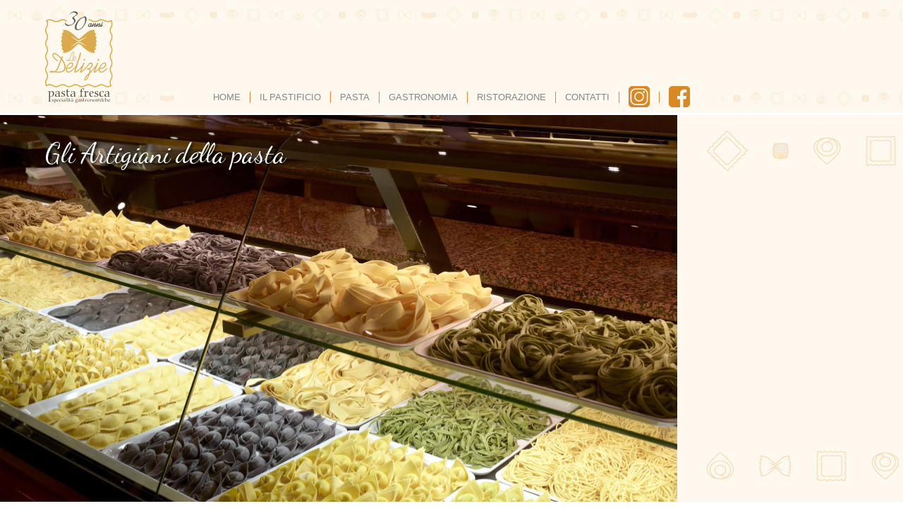

--- FILE ---
content_type: text/html; charset=utf-8
request_url: https://pastaledelizie.it/ricette
body_size: 13548
content:
<!DOCTYPE html>
<html dir="ltr" lang="it-it">
<head>
    <base href="https://pastaledelizie.it/ricette" />
	<meta http-equiv="content-type" content="text/html; charset=utf-8" />
	<meta name="description" content="pasta fresca, specialità gastronomiche" />
	<meta name="generator" content="Joomla! - Open Source Content Management" />
	<title>Ricette</title>
	<link href="/ricette?format=feed&amp;type=rss" rel="alternate" type="application/rss+xml" title="RSS 2.0" />
	<link href="/ricette?format=feed&amp;type=atom" rel="alternate" type="application/atom+xml" title="Atom 1.0" />
	<link href="/templates/ledelizie2019_2/favicon.ico" rel="shortcut icon" type="image/vnd.microsoft.icon" />
	<link href="https://pastaledelizie.it/media/com_acym/css/module.min.css?v=6170" rel="stylesheet" type="text/css" />
	<link href="/modules/mod_reslider/assets/css/flexslider.css" rel="stylesheet" type="text/css" />
	<link href="/plugins/system/gdpr/assets/css/cookieconsent.min.css" rel="stylesheet" type="text/css" />
	<link href="/plugins/system/gdpr/assets/css/jquery.fancybox.min.css" rel="stylesheet" type="text/css" />
	<style type="text/css">
div.cc-window.cc-floating{max-width:32em}@media(max-width: 639px){div.cc-window.cc-floating:not(.cc-center){max-width: none}}div.cc-window, span.cc-cookie-settings-toggler{font-size:16px}div.cc-revoke{font-size:16px}div.cc-settings-label,span.cc-cookie-settings-toggle{font-size:14px}div.cc-window.cc-banner{padding:1em 1.8em}div.cc-window.cc-floating{padding:2em 1.8em}input.cc-cookie-checkbox+span:before, input.cc-cookie-checkbox+span:after{border-radius:1px}div.cc-center,div.cc-floating,div.cc-checkbox-container,div.gdpr-fancybox-container div.fancybox-content,ul.cc-cookie-category-list li,fieldset.cc-service-list-title legend{border-radius:0px}div.cc-window a.cc-btn{border-radius:0px}a.cc-btn.cc-dismiss{display:none}.cc-message, 
.cc-compliance.cc-highlight, 
.cc-checkboxes-container.cc-checkboxes-filled{
    width: 1024px!important;
    margin: 0 auto!important;
    display: table!important;
    float: none!important;
}
.titoloCookie{
    width: 100%;
    float: left;
    font-size: 18px;
    font-weight: 300;
    margin-bottom: 12px;
}
.testoCookie{
    width: 100%;
    float: left;
    font-size: 14px;
    font-weight: 300;
    margin-bottom: 20px;
}
.cc-link.cc-cookie, .cc-link.cc-privacy{
    float: right;
    font-size: 15px;
    margin: 0px 0px 10px 10px!important;
}
.cc-color-override-523191266.cc-window {
    background-color: rgba(0, 0, 0, 80%) !important;
    display: table;
    padding: 35px 5% 10px 5%!important;
}
.cc-compliance.cc-highlight .cc-btn{
    width: 30%;
    float: left;
    border: 0;
    padding: 10px 0 !important;
    margin: 0!important;
    font-size: 14px;
    font-weight: 500;
    transition: 0.3s;
}
.cc-compliance.cc-highlight .cc-btn.cc-allow{
    background-color: white!important;
    color: black!important;
}
.cc-compliance.cc-highlight .cc-btn.cc-allowall{
    margin: 0 5%!important;
    background-color: #ebab40!important;
    color: white!important;
}
.cc-compliance.cc-highlight .cc-btn.cc-deny{
    background-color: white!important;
    color: black!important;
}
.cc-compliance.cc-highlight .cc-btn:hover{
    opacity: 0.8;
}
div.cc-checkbox-container {
    display: table!important;
    float: left;
}
.cc-checkbox-container{
    position: absolute;
    bottom: 67px;
}
.cc-window div.cc-checkboxes-container input[type=checkbox]{
    margin-right: 5px!important;
}
.cc-window div.cc-checkbox-container:not(:last-child) a {
    padding: 0 10px 0 0px;
    margin: 0;
    border: 0;
}
.cc-checkbox-container input.cc-cookie-checkbox+span:before {
    border: 0;
    border-radius: 0px;
    top: 2px;
}
.cc-checkbox-container input.cc-cookie-checkbox+span:after {
    border: 0;
    border-radius: 0px;
    top: -14px;
    width: 16px;
    height: 16px;
    left: -1px;
}
div.cc-checkboxes-container.cc-checkboxes-filled input.cc-cookie-checkbox:checked+span:after{
    width: 4px!important;
    height: 9px!important;
    top: 3px!important;
}
div.cc-checkboxes-container.cc-checkboxes-filled input.cc-cookie-checkbox:disabled+span:after{
    width: 0px!important;
    height: 0px!important;
    top: -1px!important;
    left: 7px!important;
}
.testoCookie a{
    text-decoration: none;
    font-weight: bold;
    color: #ebab40!important;
    transition: 0.3s;
}
.testoCookie a:hover{
    opacity: 0.8;
}

@media only screen and (max-width: 1150px) {
    .cc-message, .cc-compliance.cc-highlight, .cc-checkboxes-container.cc-checkboxes-filled {
        width: 100%!important;
    }
}
@media only screen and (max-width: 767px) {
    .cc-compliance.cc-highlight .cc-btn {
        width: 100%;
    }
    .cc-compliance.cc-highlight .cc-btn.cc-allowall {
        margin: 5px 0%!important;
    }
    .cc-checkbox-container {
        bottom: 150px;
    }
    .cc-link.cc-cookie, .cc-link.cc-privacy {
        margin: 0px 0px 40px 10px!important;
    }
    .testoCookie {
        margin-bottom: 5px;
    }
}
	</style>
	<script type="application/json" class="joomla-script-options new">{"csrf.token":"f55a6cba8637ec791ecf8179fb249d06","system.paths":{"root":"","base":""}}</script>
	<script src="https://ajax.googleapis.com/ajax/libs/jquery/1.8/jquery.min.js" type="text/javascript"></script>
	<script src="/plugins/system/jqueryeasy/jquerynoconflict.js" type="text/javascript"></script>
	<script src="https://ajax.googleapis.com/ajax/libs/jqueryui/1.9.0/jquery-ui.min.js" type="text/javascript"></script>
	<script src="/media/system/js/mootools-core.js?0eccb89cf5e1eff31cbd9d7e078ac511" type="text/javascript"></script>
	<script src="/media/system/js/core.js?0eccb89cf5e1eff31cbd9d7e078ac511" type="text/javascript"></script>
	<script src="/media/system/js/mootools-more.js?0eccb89cf5e1eff31cbd9d7e078ac511" type="text/javascript"></script>
	<script src="/media/system/js/caption.js?0eccb89cf5e1eff31cbd9d7e078ac511" type="text/javascript"></script>
	
	
	
	<script src="https://pastaledelizie.it/media/com_acym/js/module.min.js?v=6170" type="text/javascript" defer="defer"></script>
	<script src="/modules/mod_reslider/assets/js/jquery.flexslider-min.js" type="text/javascript"></script>
	<script src="/plugins/system/gdpr/assets/js/jquery.fancybox.min.js" type="text/javascript" defer="defer"></script>
	<script src="/plugins/system/gdpr/assets/js/cookieconsent.min.js" type="text/javascript" defer="defer"></script>
	<script src="/plugins/system/gdpr/assets/js/init.js" type="text/javascript" defer="defer"></script>
	<script type="text/javascript">
jQuery(function($) {
			 $('.hasTip').each(function() {
				var title = $(this).attr('title');
				if (title) {
					var parts = title.split('::', 2);
					var mtelement = document.id(this);
					mtelement.store('tip:title', parts[0]);
					mtelement.store('tip:text', parts[1]);
				}
			});
			var JTooltips = new Tips($('.hasTip').get(), {"maxTitleChars": 50,"fixed": false});
		});jQuery(window).on('load',  function() {
				new JCaption('img.caption');
			});
        if(typeof acymModule === 'undefined'){
            var acymModule = [];
			acymModule['emailRegex'] = /^[a-z0-9!#$%&\'*+\/=?^_`{|}~-]+(?:\.[a-z0-9!#$%&\'*+\/=?^_`{|}~-]+)*\@([a-z0-9-]+\.)+[a-z0-9]{2,20}$/i;
			acymModule['NAMECAPTION'] = 'Nome';
			acymModule['NAME_MISSING'] = 'Per favore inserisci il tuo nome';
			acymModule['EMAILCAPTION'] = 'Email';
			acymModule['VALID_EMAIL'] = 'Per favore inserisci un indirizzo e-mail valido';
			acymModule['CAPTCHA_MISSING'] = 'Il captcha non è valido, per favore riprova';
			acymModule['NO_LIST_SELECTED'] = 'Per favore seleziona gli elenchi a cui vuoi iscriverti';
            acymModule['ACCEPT_TERMS'] = 'Conferma Termini e Condizioni d\'uso / Informativa Privacy  obbligatori';
        }
		var gdprConfigurationOptions = { complianceType: 'opt-in',
																			  cookieConsentLifetime: 365,
																			  cookieConsentSamesitePolicy: 'Lax',
																			  cookieConsentSecure: 1,
																			  disableFirstReload: 0,
																	  		  blockJoomlaSessionCookie: 1,
																			  blockExternalCookiesDomains: 1,
																			  externalAdvancedBlockingModeCustomAttribute: '',
																			  allowedCookies: '',
																			  blockCookieDefine: 1,
																			  autoAcceptOnNextPage: 0,
																			  revokable: 1,
																			  lawByCountry: 0,
																			  checkboxLawByCountry: 0,
																			  blockPrivacyPolicy: 0,
																			  cacheGeolocationCountry: 1,
																			  countryAcceptReloadTimeout: 1000,
																			  usaCCPARegions: null,
																			  dismissOnScroll: 0,
																			  dismissOnTimeout: 0,
																			  containerSelector: 'body',
																			  hideOnMobileDevices: 0,
																			  autoFloatingOnMobile: 0,
																			  autoFloatingOnMobileThreshold: 1024,
																			  autoRedirectOnDecline: 0,
																			  autoRedirectOnDeclineLink: '',
																			  showReloadMsg: 0,
																			  showReloadMsgText: 'Applying preferences and reloading the page...',
																			  defaultClosedToolbar: 0,
																			  toolbarLayout: 'basic',
																			  toolbarTheme: 'edgeless',
																			  toolbarButtonsTheme: 'allow_first',
																			  revocableToolbarTheme: 'advanced',
																			  toolbarPosition: 'bottom',
																			  toolbarCenterTheme: 'compact',
																			  revokePosition: 'revoke-top',
																			  toolbarPositionmentType: 1,
																			  positionCenterSimpleBackdrop: 0,
																			  positionCenterBlurEffect: 0,
																			  preventPageScrolling: 0,
																			  popupEffect: 'fade',
																			  popupBackground: '#000000',
																			  popupText: '#ffffff',
																			  popupLink: '#ffffff',
																			  buttonBackground: '#ffffff',
																			  buttonBorder: '#ffffff',
																			  buttonText: '#000000',
																			  highlightOpacity: '100',
																			  highlightBackground: '#333333',
																			  highlightBorder: '#ffffff',
																			  highlightText: '#ffffff',
																			  highlightDismissBackground: '#333333',
																		  	  highlightDismissBorder: '#ffffff',
																		 	  highlightDismissText: '#ffffff',
																			  hideRevokableButton: 0,
																			  hideRevokableButtonOnscroll: 0,
																			  customRevokableButton: 1,
																			  customRevokableButtonAction: 0,
																			  headerText: 'Cookies used on the website!',
																			  messageText: '<div class=\"titoloCookie\">Abbiamo a cuore la tua privacy</div> <div class=\"testoCookie\">Il nostro sito utilizza cookie individuali e di terze parti per finalità tecniche e, con il tuo consenso, anche per altre finalità come specificato nella <a href=\"index.php?option=com_content&amp;view=article&amp;id=24&amp;Itemid=124\">cookie policy</a>. Puoi liberamente prestare, rifiutare o revocare il consenso a tutti o alcuni dei trattamenti utilizzando i pulsanti “<strong>Accetta tutti</strong>” o “<strong>Accetta i selezionati</strong>”. Rifiutando tutti i cookie non si garantisce la migliore esperienza di navigazione su questo sito web.</div>',
																			  denyMessageEnabled: 1, 
																			  denyMessage: '<div class=\"testoCookie\">Hai rifiutato i cookie, per garantire la migliore esperienza su questo sito web si prega di acconsentire all\'utilizzo dei cookie.</div>',
																			  placeholderBlockedResources: 0, 
																			  placeholderBlockedResourcesAction: '',
																	  		  placeholderBlockedResourcesText: 'You must accept cookies and reload the page to view this content',
																			  placeholderIndividualBlockedResourcesText: 'You must accept cookies from {domain} and reload the page to view this content',
																			  placeholderIndividualBlockedResourcesAction: 0,
																			  placeholderOnpageUnlock: 0,
																			  scriptsOnpageUnlock: 0,
																			  dismissText: 'Got it!',
																			  allowText: 'Accetta i selezionati',
																			  denyText: 'Rifiuta tutti',
																			  cookiePolicyLinkText: '',
																			  cookiePolicyLink: 'javascript:void(0)',
																			  cookiePolicyRevocableTabText: 'Cookie policy',
																			  privacyPolicyLinkText: 'Privacy policy',
																			  privacyPolicyLink: 'https://www.pastaledelizie.it/privacy',
																			  enableGdprBulkConsent: 0,
																			  enableCustomScriptExecGeneric: 0,
																			  customScriptExecGeneric: '',
																			  categoriesCheckboxTemplate: 'cc-checkboxes-filled',
																			  toggleCookieSettings: 0,
																	  		  toggleCookieSettingsText: '<span class="cc-cookie-settings-toggle">Mostra dettagli <span class="cc-cookie-settings-toggler">&#x25EE;</span></span>',
																			  toggleCookieSettingsButtonBackground: '#333333',
																			  toggleCookieSettingsButtonBorder: '#ffffff',
																			  toggleCookieSettingsButtonText: '#ffffff',
																			  showLinks: 1,
																			  blankLinks: '_blank',
																			  autoOpenPrivacyPolicy: 0,
																			  openAlwaysDeclined: 0,
																			  cookieSettingsLabel: ' ',
															  				  cookieSettingsDesc: 'Choose which kind of cookies you want to disable by clicking on the checkboxes. Click on a category name for more informations about used cookies.',
																			  cookieCategory1Enable: 1,
																			  cookieCategory1Name: 'Necessari',
																			  cookieCategory1Locked: 1,
																			  cookieCategory2Enable: 0,
																			  cookieCategory2Name: 'Preferences',
																			  cookieCategory2Locked: 0,
																			  cookieCategory3Enable: 1,
																			  cookieCategory3Name: 'Statistici',
																			  cookieCategory3Locked: 0,
																			  cookieCategory4Enable: 0,
																			  cookieCategory4Name: 'Marketing',
																			  cookieCategory4Locked: 0,
																			  cookieCategoriesDescriptions: {},
																			  alwaysReloadAfterCategoriesChange: 0,
																			  preserveLockedCategories: 0,
																			  reloadOnfirstDeclineall: 0,
																			  trackExistingCheckboxSelectors: '',
															  		  		  trackExistingCheckboxConsentLogsFormfields: 'name,email,subject,message',
																			  allowallShowbutton: 1,
																			  allowallText: 'Accetta tutti',
																			  allowallButtonBackground: '#ffffff',
																			  allowallButtonBorder: '#ffffff',
																			  allowallButtonText: '#000000',
																			  allowallButtonTimingAjax: 'fast',
																			  includeAcceptButton: 0,
																			  trackConsentDate: 1,
																			  optoutIndividualResources: 0,
																			  blockIndividualResourcesServerside: 1,
																			  allowallIndividualResources: 1,
																			  blockLocalStorage: 0,
																			  blockSessionStorage: 0,
																			  externalAdvancedBlockingModeTags: 'iframe,script,img,source,link',
																			  enableCustomScriptExecCategory1: 0,
																			  customScriptExecCategory1: '',
																			  enableCustomScriptExecCategory2: 0,
																			  customScriptExecCategory2: '',
																			  enableCustomScriptExecCategory3: 0,
																			  customScriptExecCategory3: '',
																			  enableCustomScriptExecCategory4: 0,
																			  customScriptExecCategory4: '',
																			  debugMode: 0
																		};var gdpr_ajax_livesite='https://pastaledelizie.it/';var gdpr_enable_log_cookie_consent=1;var gdprUseCookieCategories=1;var gdpr_ajaxendpoint_cookie_category_desc='https://pastaledelizie.it/index.php?option=com_gdpr&task=user.getCookieCategoryDescription&format=raw';var gdprCookieCategoryDisabled2=1;var gdprCookieCategoryDisabled3=1;var gdprCookieCategoryDisabled4=1;var gdprJSessCook='bacf3d1aa821266854a9dc4c6f43a2e2';var gdprJSessVal='a4sphc6a41dot28hsc3rsl82fc';var gdprJAdminSessCook='168b4afc8c6705922b91b5bee55a50fc';var gdprPropagateCategoriesSession=1;var gdprAlwaysPropagateCategoriesSession=1;var gdprFancyboxWidth=700;var gdprFancyboxHeight=800;var gdprCloseText='Chiudi';
	</script>

    <link rel="stylesheet" href="/templates/system/css/system.css" />
    <link rel="stylesheet" href="/templates/system/css/general.css" />

    <!-- Created by Artisteer v4.3.0.60858 -->
    
    
    <meta name="viewport" content="initial-scale = 1.0, maximum-scale = 1.0, user-scalable = no, width = device-width" />

    <!--[if lt IE 9]><script src="https://html5shiv.googlecode.com/svn/trunk/html5.js"></script><![endif]-->
    <link rel="stylesheet" href="/templates/ledelizie2019_2/css/template.css" media="screen" type="text/css" />
    <!--[if lte IE 7]><link rel="stylesheet" href="/templates/ledelizie2019_2/css/template.ie7.css" media="screen" /><![endif]-->
    <link rel="stylesheet" href="/templates/ledelizie2019_2/css/template.responsive.css" media="all" type="text/css" />


    <script>if ('undefined' != typeof jQuery) document._artxJQueryBackup = jQuery;</script>
    
    <script></script>

    <script src="/templates/ledelizie2019_2/script.js"></script>
    <script src="/templates/ledelizie2019_2/script.responsive.js"></script>
    <script src="/templates/ledelizie2019_2/modules.js"></script>
        <script>if (document._artxJQueryBackup) jQuery = document._artxJQueryBackup;</script>
	<link href="https://fonts.googleapis.com/css?family=Dancing+Script&display=swap" rel="stylesheet">



	        <!-- Global site tag (gtag.js) - Google Analytics -->
<script async src='https://www.googletagmanager.com/gtag/js?id=UA-134135905-2'></script>
<script>
	        window.dataLayer = window.dataLayer || [];
  function gtag(){dataLayer.push(arguments);}
  gtag('js', new Date());

  gtag('config', 'UA-134135905-2');
</script> 
<!-- //End Global Google Analytics Site Tag Plugin by PB Web Development -->


</head>
<body>

<div id="main">
<header class="header">
    <div class="shapes">
        
            </div>




<a href="https://www.pastaledelizie.it/" title="Home Page" class="logo logo-1808626214">
    <img src="/templates/ledelizie2019_2/images/logo25.svg" alt="" />
</a>

                
                    
</header>
<nav class="nav">
    <div class="nav-inner">
    
<ul class="hmenu"><li class="item-101"><a title="Pastificio Le Delizie" href="/">Home</a></li><li class="item-107"><a href="/il-pastificio">Il pastificio</a></li><li class="item-106 deeper parent"><a class="separator">Pasta</a><ul><li class="item-109"><a href="/pasta/la-pasta-all-uovo">La pasta all'uovo</a></li><li class="item-110"><a href="/pasta/la-pasta-speciale">La pasta speciale</a></li><li class="item-111"><a href="/pasta/la-pasta-ripiena">La pasta ripiena</a></li></ul></li><li class="item-112"><a href="/gastronomia">Gastronomia</a></li><li class="item-125"><a href="/ristorazione">Ristorazione</a></li><li class="item-122"><a href="/contatti">Contatti</a></li><li class="item-134"><a href="https://www.instagram.com/pastificio_le_delizie/?hl=it" target="_blank"><img class="menu-image" src="/images/insta.svg" alt="Instagram" /></a></li><li class="item-135"><a href="https://www.2343ec78a04c6ea9d80806345d31fd78-gdprlock/pastificio.ledelizie/" target="_blank"><img class="menu-image" src="/images/facebook.svg" alt="Facebook" /></a></li></ul> 
        </div>
    </nav>
<div class="sheet clearfix">
            <!-- begin nostyle -->
<div class="nostyle slider">
<!-- begin nostyle content -->

<div class="flexslider">
  <ul class="slides">
  	<li><img src='https://pastaledelizie.it/images/Slider/il-pastificio.jpg' alt=''></li>  </ul>
</div>

<script type="text/javascript" charset="utf-8">
  jQuery(window).load(function() {
    jQuery('.flexslider').flexslider({
        animation: "fade",     	  directionNav: false,     	  controlNav:false,     	  keyboardNav:false,         direction: "horizontal",        slideshowSpeed:7000,       animationSpeed:600,        randomize: false     });
  });
</script>
<!-- end nostyle content -->
</div>
<!-- end nostyle -->
<!-- begin nostyle -->
<div class="nostyle">
<!-- begin nostyle content -->


<div class="custom"  >
	<div style="position: absolute; top: 30px; left: 5%; font-size: 40px; color: white; font-family: 'Dancing Script', cursive; text-shadow: 2px 2px 4px black;">Gli Artigiani della pasta</div></div>
<!-- end nostyle content -->
</div>
<!-- end nostyle -->
<div class="layout-wrapper">
                <div class="content-layout">
                    <div class="content-layout-row">
                                                <div class="layout-cell content">
<article class="post messages"><div class="postcontent clearfix">
<div id="system-message-container">
</div></div></article><div class="blog" itemscope itemtype="http://schema.org/Blog"><article class="post"><h2 class="postheader">Le nostre Ricette</h2></article>                                            <div class="items-row cols-4 row-0">
           <div class="item column-1"
        itemprop="blogPost" itemscope itemtype="http://schema.org/BlogPosting">
    <article class="post"><div class="postcontent clearfix"><div class="article"><p><img src="https://www.pastaledelizie.it/images/stories/com_form2content/p1/f218/canederli-novembre-lil.png" width=100% class="intro-image"/></p>
<h3>I canederli agli spinaci e ricotta</h3>
<h4>I canederli agli spinaci e ricotta, conditi con burro aromatizzato all'erba cipollina e cipolle fritte, serviti con crema di zucca e carote.</h4></div><p class="readmore"><a class="readon button" href="/ricette/242-canederli-spinaci-25">Leggi&#160;tutto...</a></p></div></article>    </div>
                                        <div class="item column-2"
        itemprop="blogPost" itemscope itemtype="http://schema.org/BlogPosting">
    <article class="post"><div class="postcontent clearfix"><div class="article"><p><img src="https://www.pastaledelizie.it/images/stories/com_form2content/p1/f147/foto-piccola-web.png" width=100% class="intro-image"/></p>
<h3>Mezzelune artigianali ripiene con salmone</h3>
<h4>Mezzelune artigianali, ripiene con salmone, pepe rosa e agrumi, condite con pesto di pomodori e ricotta nostrana.</h4></div><p class="readmore"><a class="readon button" href="/ricette/171-mezzelune-artigianali">Leggi&#160;tutto...</a></p></div></article>    </div>
                                        <div class="item column-3"
        itemprop="blogPost" itemscope itemtype="http://schema.org/BlogPosting">
    <article class="post"><div class="postcontent clearfix"><div class="article"><p><img src="https://www.pastaledelizie.it/images/stories/com_form2content/p1/f95/tortelloni-ripieni-cime-di-rapa.jpg" width=100% class="intro-image"/></p>
<h3>Tortelloni alle cime di rapa</h3>
<h4>Tortelloni ripieni con cime di rapa, alici e bufala, con pesto di basilico e anacardi</h4></div><p class="readmore"><a class="readon button" href="/ricette/120-tortelloni-alle-cime-di-rapa">Leggi&#160;tutto...</a></p></div></article>    </div>
                                        <div class="item column-4"
        itemprop="blogPost" itemscope itemtype="http://schema.org/BlogPosting">
    <article class="post"><div class="postcontent clearfix"><div class="article"><p><img src="https://www.pastaledelizie.it/images/stories/com_form2content/p1/f39/IMG_2422.jpg" width=100% class="intro-image"/></p>
<h3>Tortelloni ripieni di funghi porcini e Casolet</h3>
<h4>Tortelloni ripieni di funghi porcini e Casolet della val di Sole, conditi con rag&ugrave; di lepre profumato al rosmarino, con cialdine di Trentingrana ai semi variegati</h4></div><p class="readmore"><a class="readon button" href="/ricette/64-tortelloni-ripieni-di-melanzane-alla-parmigiana-2">Leggi&#160;tutto...</a></p></div></article>    </div>
                    <span class="row-separator"></span>
</div>
                                                    <div class="items-row cols-4 row-1">
           <div class="item column-1"
        itemprop="blogPost" itemscope itemtype="http://schema.org/BlogPosting">
    <article class="post"><div class="postcontent clearfix"><div class="article"><p><img src="https://www.pastaledelizie.it/images/stories/com_form2content/p1/f215/ottobre2025-lil.png" width=100% class="intro-image"/></p>
<h3>Ravioli all'uovo, ripieni con brasato di manzo al Teroldego Rotaliano</h3>
<h4>Ravioli all'uovo, ripieni con brasato di manzo al Teroldego Rotaliano, conditi con vellutata al Trentodoc e il suo fondo.</h4></div><p class="readmore"><a class="readon button" href="/ricette/238-ravioli-brasato-25">Leggi&#160;tutto...</a></p></div></article>    </div>
                                        <div class="item column-2"
        itemprop="blogPost" itemscope itemtype="http://schema.org/BlogPosting">
    <article class="post"><div class="postcontent clearfix"><div class="article"><p><img src="https://www.pastaledelizie.it/images/stories/com_form2content/p1/f145/tagliatelle-little.jpg" width=100% class="intro-image"/></p>
<h3>Tagliatelle alle castagne con rag&ugrave; di coniglio</h3>
<h4>Tagliatelle alle castagne condite con rag&ugrave; di coniglio tagliato a coltello</h4></div><p class="readmore"><a class="readon button" href="/ricette/169-tagliatelle-alle-castagne2">Leggi&#160;tutto...</a></p></div></article>    </div>
                                        <div class="item column-3"
        itemprop="blogPost" itemscope itemtype="http://schema.org/BlogPosting">
    <article class="post"><div class="postcontent clearfix"><div class="article"><p><img src="https://www.pastaledelizie.it/images/stories/com_form2content/p1/f87/tortelloni-ai-carciofi.png" width=100% class="intro-image"/></p>
<h3>Tortelloni ai carciofi</h3>
<h4>Tortelloni ripieni ai carciofi trifolati e Casolet, conditi con burro spumeggiante ed erba cipollina, serviti su salsa di pomodoro ristretta, ricotta ai funghi e gel di prezzemolo e nocciole</h4></div><p class="readmore"><a class="readon button" href="/ricette/112-tortelloni-ai-carciofi">Leggi&#160;tutto...</a></p></div></article>    </div>
                                        <div class="item column-4"
        itemprop="blogPost" itemscope itemtype="http://schema.org/BlogPosting">
    <article class="post"><div class="postcontent clearfix"><div class="article"><p><img src="https://www.pastaledelizie.it/images/stories/com_form2content/p1/f38/IMG_2418.jpg" width=100% class="intro-image"/></p>
<h3>Tortelloni ripieni di melanzane alla parmigiana</h3>
<h4>Tortelloni ripieni di melanzane alla parmigiana, conditi con burro chiarificato profumato al timo limonato, petali di Trentingrana, filetti di mandorle, salsa di pomodoro emulsionata con olio del Garda</h4></div><p class="readmore"><a class="readon button" href="/ricette/61-tortelloni-ripieni-di-melanzane-alla-parmigiana">Leggi&#160;tutto...</a></p></div></article>    </div>
                    <span class="row-separator"></span>
</div>
                                                    <div class="items-row cols-4 row-2">
           <div class="item column-1"
        itemprop="blogPost" itemscope itemtype="http://schema.org/BlogPosting">
    <article class="post"><div class="postcontent clearfix"><div class="article"><p><img src="https://www.pastaledelizie.it/images/stories/com_form2content/p1/f211/canederli-ai-formaggi-nostrani.png" width=100% class="intro-image"/></p>
<h3>Canederli ai formaggi nostrani</h3>
<h4>I canederli ai formaggi nostrani, conditi con burro spumeggiante, noci tostate e petali di vezzena, adagiati su crema di zucchine novelle e cipollotto.</h4></div><p class="readmore"><a class="readon button" href="/ricette/235-canederli-formaggi-nostrani">Leggi&#160;tutto...</a></p></div></article>    </div>
                                        <div class="item column-2"
        itemprop="blogPost" itemscope itemtype="http://schema.org/BlogPosting">
    <article class="post"><div class="postcontent clearfix"><div class="article"><p><img src="https://www.pastaledelizie.it/images/stories/com_form2content/p1/f141/rotolo-settembre-little.png" width=100% class="intro-image"/></p>
<h3>Rotolo di patate con ricotta e spinaci</h3>
<h4>Il rotolo di patate, ripieno con ricotta e spinaci, servito con pomodoro emulsionato all'olio evo, finferli trifolati e pinoli tostati.</h4></div><p class="readmore"><a class="readon button" href="/ricette/166-rotolo-di-patate">Leggi&#160;tutto...</a></p></div></article>    </div>
                                        <div class="item column-3"
        itemprop="blogPost" itemscope itemtype="http://schema.org/BlogPosting">
    <article class="post"><div class="postcontent clearfix"><div class="article"><p><img src="https://www.pastaledelizie.it/images/stories/com_form2content/p1/f89/tortelloni-San-Velentino-2022-2.png" width=100% class="intro-image"/></p>
<h3>A San Valentino... cuori pieni di bont&agrave;!</h3>
<h4>I ravioloni a cuore ripieni.</h4></div><p class="readmore"><a class="readon button" href="/ricette/114-a-san-valentino-cuori-pieni-di-bonta-2">Leggi&#160;tutto...</a></p></div></article>    </div>
                                        <div class="item column-4"
        itemprop="blogPost" itemscope itemtype="http://schema.org/BlogPosting">
    <article class="post"><div class="postcontent clearfix"><div class="article"><p><img src="https://www.pastaledelizie.it/images/stories/com_form2content/p1/f33/IMG_2385.JPG" width=100% class="intro-image"/></p>
<h3>Cappellacci ripieni di branzino</h3>
<h4>I cappellacci ripieni di branzino, mazzancolle e lime spadellati con code di gamberi sfumate alla tequila e sale nero di cipro, pomodorini datterini variegati profumati all'aglio orsino, pesto di soia edamame.</h4></div><p class="readmore"><a class="readon button" href="/ricette/58-cappellacci-ripieni-di-branzino">Leggi&#160;tutto...</a></p></div></article>    </div>
                    <span class="row-separator"></span>
</div>
                                                    <div class="items-row cols-4 row-3">
           <div class="item column-1"
        itemprop="blogPost" itemscope itemtype="http://schema.org/BlogPosting">
    <article class="post"><div class="postcontent clearfix"><div class="article"><p><img src="https://www.pastaledelizie.it/images/stories/com_form2content/p1/f207/Tonnarelli2025.jpg" width=100% class="intro-image"/></p>
<h3>Tonnarelli artigianali con rag&ugrave; di sarde</h3>
<h4>I tonnarelli artigianali conditi con rag&uacute; di sarde, cipolle rosse, pomodorini datterini profumati con limone, menta e mollica di pane croccante.</h4></div><p class="readmore"><a class="readon button" href="/ricette/231-tonnarelli-sarde">Leggi&#160;tutto...</a></p></div></article>    </div>
                                        <div class="item column-2"
        itemprop="blogPost" itemscope itemtype="http://schema.org/BlogPosting">
    <article class="post"><div class="postcontent clearfix"><div class="article"><p><img src="https://www.pastaledelizie.it/images/stories/com_form2content/p1/f138/delizie.jpg" width=100% class="intro-image"/></p>
<h3>Delizie delle Dolomiti</h3>
<h4>Le delizie delle Dolomiti, ripiene con finferli, Puzzone di Moena e miele di melo e tarassaco, condite con sugo di carne ai funghi porcini, mirtilli di bosco e rosmarino</h4></div><p class="readmore"><a class="readon button" href="/ricette/162-ricetta-delizie">Leggi&#160;tutto...</a></p></div></article>    </div>
                                        <div class="item column-3"
        itemprop="blogPost" itemscope itemtype="http://schema.org/BlogPosting">
    <article class="post"><div class="postcontent clearfix"><div class="article"><p><img src="https://www.pastaledelizie.it/images/stories/com_form2content/p1/f83/IMG-6167.jpg" width=100% class="intro-image"/></p>
<h3>Tagliatelle al radicchio</h3>
<h4>Tagliatelle artigianali all'uovo spadellate con radicchio di Treviso, pancetta croccante e scampi</h4></div><p class="readmore"><a class="readon button" href="/ricette/106-tagliatelle-al-radicchio">Leggi&#160;tutto...</a></p></div></article>    </div>
                                        <div class="item column-4"
        itemprop="blogPost" itemscope itemtype="http://schema.org/BlogPosting">
    <article class="post"><div class="postcontent clearfix"><div class="article"><p><img src="https://www.pastaledelizie.it/images/stories/com_form2content/p1/f32/Ricetta-tortelloni-ripieni-di-bufala.jpg" width=100% class="intro-image"/></p>
<h3>Tortelloni ripieni di bufala</h3>
<h4>I tortelloni ripieni con bufala, taccole e pomodorini confit, conditi con burro spumeggiante e serviti su pesto di zucchine, mandorle e menta</h4></div><p class="readmore"><a class="readon button" href="/ricette/56-tortelloni-ripieni-di-bufala">Leggi&#160;tutto...</a></p></div></article>    </div>
                    <span class="row-separator"></span>
</div>
                                                    <div class="items-row cols-4 row-4">
           <div class="item column-1"
        itemprop="blogPost" itemscope itemtype="http://schema.org/BlogPosting">
    <article class="post"><div class="postcontent clearfix"><div class="article"><p><img src="https://www.pastaledelizie.it/images/stories/com_form2content/p1/f204/giugno2025low.jpg" width=100% class="intro-image"/></p>
<h3>Gnocchi di patate con pesto di rucola, pomodorini confit e mandorle</h3>
<h4>I nostri gnocchi di patate spadellati con pesto di rucola, pomodorini confit e mandorle tostate.</h4></div><p class="readmore"><a class="readon button" href="/ricette/228-gnocchi-patate-rucola">Leggi&#160;tutto...</a></p></div></article>    </div>
                                        <div class="item column-2"
        itemprop="blogPost" itemscope itemtype="http://schema.org/BlogPosting">
    <article class="post"><div class="postcontent clearfix"><div class="article"><p><img src="https://www.pastaledelizie.it/images/stories/com_form2content/p1/f136/Tortelloni-foto-per-web.png" width=100% class="intro-image"/></p>
<h3>Tortelloni ripieni di ricotta nostrana e spinaci</h3>
<h4>Tortelloni ripieni di ricotta nostrana e spinaci, spadellati alla crudaiola</h4></div><p class="readmore"><a class="readon button" href="/ricette/161-tortelloni-ripieni-di-ricotta">Leggi&#160;tutto...</a></p></div></article>    </div>
                                        <div class="item column-3"
        itemprop="blogPost" itemscope itemtype="http://schema.org/BlogPosting">
    <article class="post"><div class="postcontent clearfix"><div class="article"><p><img src="https://www.pastaledelizie.it/images/stories/com_form2content/p1/f78/IMG-6763-mod.jpg" width=100% class="intro-image"/></p>
<h3>Tortelloni ripieni alla carbonara tartufata</h3>
<h4>Tortelloni ripieni alla carbonara tartufata, chips di pancetta, crema di pecorino allo zafferano  del Monte Baldo profumata al pepe affumicato</h4></div><p class="readmore"><a class="readon button" href="/ricette/103-tortelloni-ripieni-alla-carbonara-tartufata">Leggi&#160;tutto...</a></p></div></article>    </div>
                                        <div class="item column-4"
        itemprop="blogPost" itemscope itemtype="http://schema.org/BlogPosting">
    <article class="post"><div class="postcontent clearfix"><div class="article"><p><img src="https://www.pastaledelizie.it/images/stories/com_form2content/p1/f20/mini_IMG_2074.jpg" width=100% class="intro-image"/></p>
<h3>Gli spicchietti ripieni con ricotta e limone</h3>
<h4>spadellati con code di gamberi, zucchine croccanti e aria di prezzemolo</h4></div><p class="readmore"><a class="readon button" href="/ricette/43-gli-spicchietti-ripieni-con-ricotta-e-limone-spadellati-con-code-di-gamberi-zucchine-croccanti-e-aria-di-prezzemolo">Leggi&#160;tutto...</a></p></div></article>    </div>
                    <span class="row-separator"></span>
</div>
                                                    <div class="items-row cols-4 row-5">
           <div class="item column-1"
        itemprop="blogPost" itemscope itemtype="http://schema.org/BlogPosting">
    <article class="post"><div class="postcontent clearfix"><div class="article"><p><img src="https://www.pastaledelizie.it/images/stories/com_form2content/p1/f201/Calamarata_asparagi_e_cozze.jpg" width=100% class="intro-image"/></p>
<h3>Calamarata con asparagi, cozze e pomodorini</h3>
<h4>Calamarata di Gragnano trafilata al bronzo, con asparagi bianchi, cozze e pomodorini.</h4></div><p class="readmore"><a class="readon button" href="/ricette/225-calamarata-cozze-asparagi-pomodorini">Leggi&#160;tutto...</a></p></div></article>    </div>
                                        <div class="item column-2"
        itemprop="blogPost" itemscope itemtype="http://schema.org/BlogPosting">
    <article class="post"><div class="postcontent clearfix"><div class="article"><p><img src="https://www.pastaledelizie.it/images/stories/com_form2content/p1/f132/IMG_5377.jpg" width=100% class="intro-image"/></p>
<h3>Spaghetti alla chitarra</h3>
<h4>Spaghetti alla chitarra, spadellati con asparagi bianchi, cipolle rosse, pancetta nostrana e peperoni cruschi.</h4></div><p class="readmore"><a class="readon button" href="/ricette/156-spaghetti-alla-chitarra">Leggi&#160;tutto...</a></p></div></article>    </div>
                                        <div class="item column-3"
        itemprop="blogPost" itemscope itemtype="http://schema.org/BlogPosting">
    <article class="post"><div class="postcontent clearfix"><div class="article"><p><img src="https://www.pastaledelizie.it/images/stories/com_form2content/p1/f77/IMG-6089.jpg" width=100% class="intro-image"/></p>
<h3>Medaglioni ripieni con funghi porcini e casolet</h3>
<h4>I medaglioni ripieni con funghi porcini e Casolet della Val di Sole, conditi con speck croccante, mandorle sabbiate, ricotta affumicata e polvere di porcini.</h4></div><p class="readmore"><a class="readon button" href="/ricette/100-le-tagliatelle-artigianali-alla-barbabietola2">Leggi&#160;tutto...</a></p></div></article>    </div>
                                        <div class="item column-4"
        itemprop="blogPost" itemscope itemtype="http://schema.org/BlogPosting">
    <article class="post"><div class="postcontent clearfix"><div class="article"><p><img src="https://www.pastaledelizie.it/images/stories/com_form2content/p1/f13/tagliatelle_castagne_fonduta_casolet_e_tartufo.jpg" width=100% class="intro-image"/></p>
<h3>Tagliatelle alle castagne</h3>
<h4>con fonduta di Casolet della Val di Sole e tartufo nero del Monte Baldo</h4></div><p class="readmore"><a class="readon button" href="/ricette/32-tagliatelle-alle-castagne">Leggi&#160;tutto...</a></p></div></article>    </div>
                    <span class="row-separator"></span>
</div>
                                                    <div class="items-row cols-4 row-6">
           <div class="item column-1"
        itemprop="blogPost" itemscope itemtype="http://schema.org/BlogPosting">
    <article class="post"><div class="postcontent clearfix"><div class="article"><p><img src="https://www.pastaledelizie.it/images/stories/com_form2content/p1/f198/Tortelloni-Aprile-2025.jpg" width=100% class="intro-image"/></p>
<h3>Tortelloni ripieni con carciofi e Casolet</h3>
<h4>Tortelloni ripieni con carciofi trifolati e formaggio casolet della val di sole, serviti salsiccia nostrana e pesto di noci, salsiccia nostrana.</h4></div><p class="readmore"><a class="readon button" href="/ricette/222-tortelloni-carciofi-casolet">Leggi&#160;tutto...</a></p></div></article>    </div>
                                        <div class="item column-2"
        itemprop="blogPost" itemscope itemtype="http://schema.org/BlogPosting">
    <article class="post"><div class="postcontent clearfix"><div class="article"><p><img src="https://www.pastaledelizie.it/images/stories/com_form2content/p1/f130/image3.jpeg" width=100% class="intro-image"/></p>
<h3>Cappellacci all'uovo ripieni</h3>
<h4>Cappellacci all'uovo, ripieni di formaggio caprino, albicocche disidratate e pinoli tostati conditi <br />
con sugo ai calamari</h4></div><p class="readmore"><a class="readon button" href="/ricette/154-cappellacci-all-uovo-ripieni">Leggi&#160;tutto...</a></p></div></article>    </div>
                                        <div class="item column-3"
        itemprop="blogPost" itemscope itemtype="http://schema.org/BlogPosting">
    <article class="post"><div class="postcontent clearfix"><div class="article"><p><img src="https://www.pastaledelizie.it/images/stories/com_form2content/p1/f72/maschera-piatto.jpg" width=100% class="intro-image"/></p>
<h3>Le tagliatelle artigianali alla barbabietola</h3>
<h4>Le tagliatelle artigianali alla barbabietola, spadellate con semi di chia, noci di pecam e burro nostrano aromatizzato alla salvia, servite su crema di piselli profumata al limone.</h4></div><p class="readmore"><a class="readon button" href="/ricette/96-le-tagliatelle-artigianali-alla-barbabietola">Leggi&#160;tutto...</a></p></div></article>    </div>
                                        <div class="item column-4"
        itemprop="blogPost" itemscope itemtype="http://schema.org/BlogPosting">
    <article class="post"><div class="postcontent clearfix"><div class="article"><p><img src="https://www.pastaledelizie.it/images/stories/com_form2content/p1/f12/ravioli_di_zucca.jpg" width=100% class="intro-image"/></p>
<h3>Ravioli di Zucca </h3>
<h4>alla mantovana</h4></div><p class="readmore"><a class="readon button" href="/ricette/31-ravioli-di-zucca">Leggi&#160;tutto...</a></p></div></article>    </div>
                    <span class="row-separator"></span>
</div>
                                                    <div class="items-row cols-4 row-7">
           <div class="item column-1"
        itemprop="blogPost" itemscope itemtype="http://schema.org/BlogPosting">
    <article class="post"><div class="postcontent clearfix"><div class="article"><p><img src="https://www.pastaledelizie.it/images/stories/com_form2content/p1/f194/Tortelloni-marzo-2025.png" width=100% class="intro-image"/></p>
<h3>Tortelloni ripieni con baccal&agrave; e patate</h3>
<h4>Tortelloni ripieni con baccal&agrave; e patate alla mediterranea, conditi con pomodorini datterini caramellati al forno, olive taggiasche, frutto del cappero e emulsione di sarde.</h4></div><p class="readmore"><a class="readon button" href="/ricette/217-tortelloni-baccala-patate">Leggi&#160;tutto...</a></p></div></article>    </div>
                                        <div class="item column-2"
        itemprop="blogPost" itemscope itemtype="http://schema.org/BlogPosting">
    <article class="post"><div class="postcontent clearfix"><div class="article"><p><img src="https://www.pastaledelizie.it/images/stories/com_form2content/p1/f127/delizie-di-patate.jpg" width=100% class="intro-image"/></p>
<h3>Delizie di patate ripiene</h3>
<h4>Delizie di patate ripiene alla pizzaiola, condite con pomodorini ciliegino, olive taggiasche, capperi e arachidi tostate.</h4></div><p class="readmore"><a class="readon button" href="/ricette/152-delizie-di-patate-ripiene">Leggi&#160;tutto...</a></p></div></article>    </div>
                                        <div class="item column-3"
        itemprop="blogPost" itemscope itemtype="http://schema.org/BlogPosting">
    <article class="post"><div class="postcontent clearfix"><div class="article"><p><img src="https://www.pastaledelizie.it/images/stories/com_form2content/p1/f67/IMG_7100.png" width=100% class="intro-image"/></p>
<h3>I tortelloni ripieni di asparagi bianchi</h3>
<h4>I tortelloni ripieni di asparagi bianchi, conditi con olio del Garda, bottarga e trota affumicata al dolce fumo.</h4></div><p class="readmore"><a class="readon button" href="/ricette/89-le-pappardelle-all-uovo2">Leggi&#160;tutto...</a></p></div></article>    </div>
                                        <div class="item column-4"
        itemprop="blogPost" itemscope itemtype="http://schema.org/BlogPosting">
    <article class="post"><div class="postcontent clearfix"><div class="article"><p><img src="https://www.pastaledelizie.it/images/stories/com_form2content/p1/f11/20130427_125343.jpg" width=100% class="intro-image"/></p>
<h3>Maccheroncini di Pasta Fresca all'Uovo &quot;Le Delizie&quot; </h3>
<h4>con Spinacetto,  Punte d'Asparago e Rag&ugrave; Bianco di Vitello</h4></div><p class="readmore"><a class="readon button" href="/ricette/30-maccheroncini-di-pasta-fresca-all-uovo-le-delizie">Leggi&#160;tutto...</a></p></div></article>    </div>
                    <span class="row-separator"></span>
</div>
                                                    <div class="items-row cols-4 row-8">
           <div class="item column-1"
        itemprop="blogPost" itemscope itemtype="http://schema.org/BlogPosting">
    <article class="post"><div class="postcontent clearfix"><div class="article"><p><img src="https://www.pastaledelizie.it/images/stories/com_form2content/p1/f190/IMG_7694.jpg" width=100% class="intro-image"/></p>
<h3>Gli sp&auml;tzle arlecchino</h3>
<h4>Gli sp&auml;tzle arlecchino, conditi con coriandoli di speck, serviti con crema di formaggi nostrani, aromatizzata allo zafferano.</h4></div><p class="readmore"><a class="readon button" href="/ricette/213-spatzle-arlecchino">Leggi&#160;tutto...</a></p></div></article>    </div>
                                        <div class="item column-2"
        itemprop="blogPost" itemscope itemtype="http://schema.org/BlogPosting">
    <article class="post"><div class="postcontent clearfix"><div class="article"><p><img src="https://www.pastaledelizie.it/images/stories/com_form2content/p1/f124/spatzle.jpg" width=100% class="intro-image"/></p>
<h3>Sp&auml;tzle agli spinaci spadellati con sugo di arrosto e salsiccia</h3>
<h4>Sp&auml;tzle agli spinaci spadellati con sugo di arrosto e salsiccia, serviti su fonduta di Puzzone di Moena</h4></div><p class="readmore"><a class="readon button" href="/ricette/149-spatzle-spinaci">Leggi&#160;tutto...</a></p></div></article>    </div>
                                        <div class="item column-3"
        itemprop="blogPost" itemscope itemtype="http://schema.org/BlogPosting">
    <article class="post"><div class="postcontent clearfix"><div class="article"><p><img src="https://www.pastaledelizie.it/images/stories/com_form2content/p1/f60/piatto.jpg" width=100% class="intro-image"/></p>
<h3>Prenota i tuoi fiori per la festa della donna!</h3>
<h4></h4></div><p class="readmore"><a class="readon button" href="/ricette/84-prenota-i-tuoi-fiori-per-la-festa-della-donna">Leggi&#160;tutto...</a></p></div></article>    </div>
                                        <div class="item column-4"
        itemprop="blogPost" itemscope itemtype="http://schema.org/BlogPosting">
    <article class="post"><div class="postcontent clearfix"><div class="article"><p><img src="https://www.pastaledelizie.it/images/stories/com_form2content/p1/f10/20130503_120512.jpg" width=100% class="intro-image"/></p>
<h3>Margherite ripiene </h3>
<h4>di burrata e melanzane ai sapori mediterranei</h4></div><p class="readmore"><a class="readon button" href="/ricette/29-margherite-ripiene">Leggi&#160;tutto...</a></p></div></article>    </div>
                    <span class="row-separator"></span>
</div>
                                                    <div class="items-row cols-4 row-9">
           <div class="item column-1"
        itemprop="blogPost" itemscope itemtype="http://schema.org/BlogPosting">
    <article class="post"><div class="postcontent clearfix"><div class="article"><p><img src="https://www.pastaledelizie.it/images/stories/com_form2content/p1/f185/piatto-gennaio-2025.jpg" width=100% class="intro-image"/></p>
<h3>Canederli alla trentina</h3>
<h4>I classici canederli alla trentina, conditi con burro spumeggiante aromatizzato alla salvia.</h4></div><p class="readmore"><a class="readon button" href="/ricette/209-canederli-alla-trentina">Leggi&#160;tutto...</a></p></div></article>    </div>
                                        <div class="item column-2"
        itemprop="blogPost" itemscope itemtype="http://schema.org/BlogPosting">
    <article class="post"><div class="postcontent clearfix"><div class="article"><p><img src="https://www.pastaledelizie.it/images/stories/com_form2content/p1/f118/ricetta-dicembre.jpg" width=100% class="intro-image"/></p>
<h3>Mezzelune ripiene di crostacei</h3>
<h4>Mezzelune ripiene di crostacei, spadellate con code di gamberi, pomodorini profumati al limone e sale maldon, pistacchi tostati</h4></div><p class="readmore"><a class="readon button" href="/ricette/142-mezzelune-crostacei">Leggi&#160;tutto...</a></p></div></article>    </div>
                                        <div class="item column-3"
        itemprop="blogPost" itemscope itemtype="http://schema.org/BlogPosting">
    <article class="post"><div class="postcontent clearfix"><div class="article"><p><img src="https://www.pastaledelizie.it/images/stories/com_form2content/p1/f57/DSC00514.png" width=100% class="intro-image"/></p>
<h3>I canederli al formaggio di malga</h3>
<h4>I canederli al formaggio di malga, conditi con tartufo nero e burro spumeggiante, serviti con funghi porcini trifolati.</h4></div><p class="readmore"><a class="readon button" href="/ricette/79-i-canederli-al-formaggio-di-malga">Leggi&#160;tutto...</a></p></div></article>    </div>
                                        <div class="item column-4"
        itemprop="blogPost" itemscope itemtype="http://schema.org/BlogPosting">
    <article class="post"><div class="postcontent clearfix"><div class="article"><p><img src="https://www.pastaledelizie.it/images/stories/com_form2content/p1/f9/FAGOT_CICORIA.jpg" width=100% class="intro-image"/></p>
<h3>Gnocchi di patate </h3>
<h4>ripieni di cicoria e ricotta su fonduta di trentingrana, brunoise di carote, porro fritto e riduzione al pomagro (balsamico di mela)e miele</h4></div><p class="readmore"><a class="readon button" href="/ricette/28-gnocchi-di-patate">Leggi&#160;tutto...</a></p></div></article>    </div>
                    <span class="row-separator"></span>
</div>
                                                    <div class="items-row cols-4 row-10">
           <div class="item column-1"
        itemprop="blogPost" itemscope itemtype="http://schema.org/BlogPosting">
    <article class="post"><div class="postcontent clearfix"><div class="article"><p><img src="https://www.pastaledelizie.it/images/stories/com_form2content/p1/f177/foto-passatelli-novembre-2024.jpg" width=100% class="intro-image"/></p>
<h3>Passatelli in brodo di carne</h3>
<h4>Passatelli in brodo di carne, con julienne di verdure croccanti.</h4></div><p class="readmore"><a class="readon button" href="/ricette/201-passatelli-brodo-carne">Leggi&#160;tutto...</a></p></div></article>    </div>
                                        <div class="item column-2"
        itemprop="blogPost" itemscope itemtype="http://schema.org/BlogPosting">
    <article class="post"><div class="postcontent clearfix"><div class="article"><p><img src="https://www.pastaledelizie.it/images/stories/com_form2content/p1/f116/strangolapreti-foto2.jpg" width=100% class="intro-image"/></p>
<h3>Strangolapreti alla trentina</h3>
<h4>Strangolapreti alla trentina, conditi con burro aromatizzato alla salvia, serviti in cialda di Trentingrana con semi di sesamo nero.</h4></div><p class="readmore"><a class="readon button" href="/ricette/140-strangolapreti-alla-trentina">Leggi&#160;tutto...</a></p></div></article>    </div>
                                        <div class="item column-3"
        itemprop="blogPost" itemscope itemtype="http://schema.org/BlogPosting">
    <article class="post"><div class="postcontent clearfix"><div class="article"><p><img src="https://www.pastaledelizie.it/images/stories/com_form2content/p1/f62/IMG_7118.png" width=100% class="intro-image"/></p>
<h3>Tortelloni ripieni di asparagi e Vezzena</h3>
<h4>Tortelloni ripieni di asparagi e Vezzena, spadellati con burro profumato al rosmarino, serviti con asparagi verdi, uova di quaglia e straccetti di vitello</h4></div><p class="readmore"><a class="readon button" href="/ricette/86-tortelloni-ripieni-di-asparagi-e-vezzena">Leggi&#160;tutto...</a></p></div></article>    </div>
                                        <div class="item column-4"
        itemprop="blogPost" itemscope itemtype="http://schema.org/BlogPosting">
    <article class="post"><div class="postcontent clearfix"><div class="article"><p><img src="https://www.pastaledelizie.it/images/stories/com_form2content/p1/f8/20130805_125504-1.jpg" width=100% class="intro-image"/></p>
<h3>Tortelloni di grano Saraceno </h3>
<h4>Saraceno ripieni di Cervo, cubetti di Mela e Formaggio Caprino</h4></div><p class="readmore"><a class="readon button" href="/ricette/27-tortelloni-di-grano-saraceno">Leggi&#160;tutto...</a></p></div></article>    </div>
                    <span class="row-separator"></span>
</div>
                                                    <div class="items-row cols-4 row-11">
           <div class="item column-1"
        itemprop="blogPost" itemscope itemtype="http://schema.org/BlogPosting">
    <article class="post"><div class="postcontent clearfix"><div class="article"><p><img src="https://www.pastaledelizie.it/images/stories/com_form2content/p1/f174/tortelloni-zucca.png" width=100% class="intro-image"/></p>
<h3>Tortelloni ripieni con zucca</h3>
<h4>Tortelloni ripieni con zucca, mostarda mantovana e amaretti, conditi con rag&ugrave; di salsiccia, zucca e porri novelli.</h4></div><p class="readmore"><a class="readon button" href="/ricette/199-tortelloni-zucca">Leggi&#160;tutto...</a></p></div></article>    </div>
                                        <div class="item column-2"
        itemprop="blogPost" itemscope itemtype="http://schema.org/BlogPosting">
    <article class="post"><div class="postcontent clearfix"><div class="article"><p><img src="https://www.pastaledelizie.it/images/stories/com_form2content/p1/f112/Tagliolini-30-tuorli.jpg" width=100% class="intro-image"/></p>
<h3>Tagliolini 30 tuorli d'uovo</h3>
<h4>Tagliolini 30 tuorli d'uovo, spadellati con buro chiarificato, serviti su fonduta di Parmigiano Reggiano e Tartufo.</h4></div><p class="readmore"><a class="readon button" href="/ricette/137-tagliolini-30-tuorli-uovo">Leggi&#160;tutto...</a></p></div></article>    </div>
                                        <div class="item column-3"
        itemprop="blogPost" itemscope itemtype="http://schema.org/BlogPosting">
    <article class="post"><div class="postcontent clearfix"><div class="article"><p><img src="https://www.pastaledelizie.it/images/stories/com_form2content/p1/f52/IMG_6303_sf1.jpg" width=100% class="intro-image"/></p>
<h3>Le pappardelle all'uovo</h3>
<h4>Le pappardelle all'uovo, spadellate con rag&ugrave; di cinghiale profumato alle bacche di ginepro e rosmarino</h4></div><p class="readmore"><a class="readon button" href="/ricette/77-le-pappardelle-all-uovo">Leggi&#160;tutto...</a></p></div></article>    </div>
                                        <div class="item column-4"
        itemprop="blogPost" itemscope itemtype="http://schema.org/BlogPosting">
    <article class="post"><div class="postcontent clearfix"><div class="article"><p><img src="https://www.pastaledelizie.it/images/stories/com_form2content/p1/f7/tortelloni-alle-erbette.jpg" width=100% class="intro-image"/></p>
<h3>Tortelloni alle Erbette di Provenza</h3>
<h4>ripieni di Patate Viola con Speck croccante e Porro stufato su Vellutata di Fagioli di Lamon</h4></div><p class="readmore"><a class="readon button" href="/ricette/21-tortelloni-alle-erbette-di-provenza2">Leggi&#160;tutto...</a></p></div></article>    </div>
                    <span class="row-separator"></span>
</div>
                                                    <div class="items-row cols-4 row-12">
           <div class="item column-1"
        itemprop="blogPost" itemscope itemtype="http://schema.org/BlogPosting">
    <article class="post"><div class="postcontent clearfix"><div class="article"><p><img src="https://www.pastaledelizie.it/images/stories/com_form2content/p1/f167/piatto-luglio.2024.jpg" width=100% class="intro-image"/></p>
<h3>I maccheroncini artigianali</h3>
<h4>I maccheroncini artigianali, spadellati con molche, pomodorini marinati al timo e ricotta stagionata</h4></div><p class="readmore"><a class="readon button" href="/ricette/191-i-maccheroncini-artigianali">Leggi&#160;tutto...</a></p></div></article>    </div>
                                        <div class="item column-2"
        itemprop="blogPost" itemscope itemtype="http://schema.org/BlogPosting">
    <article class="post"><div class="postcontent clearfix"><div class="article"><p><img src="https://www.pastaledelizie.it/images/stories/com_form2content/p1/f110/gnocchi-patate-agosto-22.png" width=100% class="intro-image"/></p>
<h3>Gnocchi di patate</h3>
<h4>I nostri gnocchi di patate spadellati con finferli trifolati, sugo di carne e pancetta croccante.</h4></div><p class="readmore"><a class="readon button" href="/ricette/134-gnocchi-di-patate2">Leggi&#160;tutto...</a></p></div></article>    </div>
                                        <div class="item column-3"
        itemprop="blogPost" itemscope itemtype="http://schema.org/BlogPosting">
    <article class="post"><div class="postcontent clearfix"><div class="article"><p><img src="https://www.pastaledelizie.it/images/stories/com_form2content/p1/f51/IMG-6154.png" width=100% class="intro-image"/></p>
<h3>Tortelloni con cappone</h3>
<h4>Tortelloni ripieni di cappone e castagne, <br />
conditi con radicchio, castagne e sugo di carne.</h4></div><p class="readmore"><a class="readon button" href="/ricette/74-tortelloni-con-cappone">Leggi&#160;tutto...</a></p></div></article>    </div>
                                        <div class="item column-4"
        itemprop="blogPost" itemscope itemtype="http://schema.org/BlogPosting">
    <article class="post"><div class="postcontent clearfix"><div class="article"><p><img src="https://www.pastaledelizie.it/images/stories/com_form2content/p1/f5/tortelloni-forst.jpg" width=100% class="intro-image"/></p>
<h3>Tortelloni ripieni al brasato di manzo </h3>
<h4>alla birra Sixtus spadellati con il suo sugo e Finferli trifolati</h4></div><p class="readmore"><a class="readon button" href="/ricette/19-tortelloni-ripieni-al-brasato-di-manzo2">Leggi&#160;tutto...</a></p></div></article>    </div>
                    <span class="row-separator"></span>
</div>
                                                    <div class="items-row cols-4 row-13">
           <div class="item column-1"
        itemprop="blogPost" itemscope itemtype="http://schema.org/BlogPosting">
    <article class="post"><div class="postcontent clearfix"><div class="article"><p><img src="https://www.pastaledelizie.it/images/stories/com_form2content/p1/f166/giungo-2024-lil.png" width=100% class="intro-image"/></p>
<h3>Tagliolini artigianali agli spinaci</h3>
<h4>I tagliolini artigianali agli spinaci, spadellati con pancetta croccante e tonno marinato al lime e origano fresco.</h4></div><p class="readmore"><a class="readon button" href="/ricette/189-tagliatelle-spinaci">Leggi&#160;tutto...</a></p></div></article>    </div>
                                        <div class="item column-2"
        itemprop="blogPost" itemscope itemtype="http://schema.org/BlogPosting">
    <article class="post"><div class="postcontent clearfix"><div class="article"><p><img src="https://www.pastaledelizie.it/images/stories/com_form2content/p1/f105/maccheroni-trafilati-al-bronzo.jpg" width=100% class="intro-image"/></p>
<h3>Maccheroncini trafilati al bronzo</h3>
<h4>I maccheroncini trafilati al bronzo, spadellati con pesce spada, pomodorini datterini variegati, capperi, basilico e polvere di olive.</h4></div><p class="readmore"><a class="readon button" href="/ricette/129-maccheroncini-trafilati-al-bronzo">Leggi&#160;tutto...</a></p></div></article>    </div>
                                        <div class="item column-3"
        itemprop="blogPost" itemscope itemtype="http://schema.org/BlogPosting">
    <article class="post"><div class="postcontent clearfix"><div class="article"><p><img src="https://www.pastaledelizie.it/images/stories/com_form2content/p1/f46/IMG_5938.jpg" width=100% class="intro-image"/></p>
<h3>Tortelloni ripieni di zucca</h3>
<h4>Tortelloni ripieni di zucca, mostarda mantovana e amaretti, spadellati con burro nostrano profumato alla salvia viola, serviti con fonduta di gorgonzola</h4></div><p class="readmore"><a class="readon button" href="/ricette/71-tortelloni-ripieni-di-zucca">Leggi&#160;tutto...</a></p></div></article>    </div>
                                        <div class="item column-4"
        itemprop="blogPost" itemscope itemtype="http://schema.org/BlogPosting">
    <article class="post"><div class="postcontent clearfix"><div class="article"><p><img src="https://www.pastaledelizie.it/images/stories/com_form2content/p1/f3/tagliolini-fonduta-teroldego.jpg" width=100% class="intro-image"/></p>
<h3>Tagliolini di grano duro</h3>
<h4>con fonduta al Teroldego uova di trota e trota fum&eacute;</h4></div><p class="readmore"><a class="readon button" href="/ricette/17-tagliolini-di-grano-duro2">Leggi&#160;tutto...</a></p></div></article>    </div>
                    <span class="row-separator"></span>
</div>
                                                    <div class="items-row cols-4 row-14">
           <div class="item column-1"
        itemprop="blogPost" itemscope itemtype="http://schema.org/BlogPosting">
    <article class="post"><div class="postcontent clearfix"><div class="article"><p><img src="https://www.pastaledelizie.it/images/stories/com_form2content/p1/f161/Tagliatelle_teroldego_light.png" width=100% class="intro-image"/></p>
<h3>Le tagliatelle al Teroldego Rotaliano</h3>
<h4>Le tagliatelle al Teroldego Rotaliano, spadellate con speck e rosmarino in fiore, servite con fonduta di formaggio di malga.</h4></div><p class="readmore"><a class="readon button" href="/ricette/185-tagliatelle-teroldego">Leggi&#160;tutto...</a></p></div></article>    </div>
                                        <div class="item column-2"
        itemprop="blogPost" itemscope itemtype="http://schema.org/BlogPosting">
    <article class="post"><div class="postcontent clearfix"><div class="article"><p><img src="https://www.pastaledelizie.it/images/stories/com_form2content/p1/f171/tortelloni_ripieni.jpg" width=100% class="intro-image"/></p>
<h3>Tortelloni ripieni con brasato</h3>
<h4>Tortelloni ripieni con brasato sfumato alla birra rossa, conditi con burro aromatizzato all'alloro, fonduta di formaggi di malga e nocciole tostate.</h4></div><p class="readmore"><a class="readon button" href="/ricette/195-tortelloni-ripieni-con-brasato">Leggi&#160;tutto...</a></p></div></article>    </div>
                                        <div class="item column-3"
        itemprop="blogPost" itemscope itemtype="http://schema.org/BlogPosting">
    <article class="post"><div class="postcontent clearfix"><div class="article"><p><img src="https://www.pastaledelizie.it/images/stories/com_form2content/p1/f45/mini_PHOTO-2020-10-05-09-01-26.jpg" width=100% class="intro-image"/></p>
<h3>Tortelloni alla parmigiana di melanzane</h3>
<h4>zucca, pecorino, caff&egrave; e amaretti</h4></div><p class="readmore"><a class="readon button" href="/ricette/69-tortelloni-alla-parmigiana-di-melanzane">Leggi&#160;tutto...</a></p></div></article>    </div>
                                        <div class="item column-4"
        itemprop="blogPost" itemscope itemtype="http://schema.org/BlogPosting">
    <article class="post"><div class="postcontent clearfix"><div class="article"><p><img src="https://www.pastaledelizie.it/images/stories/com_form2content/p1/f2/tortelloni-brasato-di-cervo.jpg" width=100% class="intro-image"/></p>
<h3>Ravioli al brasato di cervo</h3>
<h4>con ortaggi da radice in rag&ugrave; e ortaggi croccanti<br />
</h4></div><p class="readmore"><a class="readon button" href="/ricette/16-ravioli-al-brasato-di-cervo2">Leggi&#160;tutto...</a></p></div></article>    </div>
                    <span class="row-separator"></span>
</div>
                                                    <div class="items-row cols-4 row-15">
           <div class="item column-1"
        itemprop="blogPost" itemscope itemtype="http://schema.org/BlogPosting">
    <article class="post"><div class="postcontent clearfix"><div class="article"><p><img src="https://www.pastaledelizie.it/images/stories/com_form2content/p1/f158/IMG_2394mod.jpg" width=100% class="intro-image"/></p>
<h3>Tortelloni artigianali, ripieni con mortadella, stracciatella e pistacchi</h3>
<h4>Tortelloni artigianali, ripieni con mortadella, stracciatella e pistacchi.</h4></div><p class="readmore"><a class="readon button" href="/ricette/182-tortelloni-artigianali">Leggi&#160;tutto...</a></p></div></article>    </div>
                                        <div class="item column-2"
        itemprop="blogPost" itemscope itemtype="http://schema.org/BlogPosting">
    <article class="post"><div class="postcontent clearfix"><div class="article"><p><img src="https://www.pastaledelizie.it/images/stories/com_form2content/p1/f102/IMG_2245.jpg" width=100% class="intro-image"/></p>
<h3>Cappellacci cacio e pepe</h3>
<h4>I cappellacci cacio e pepe spadellati con burro nostrano<br />
profumato al timo limonato, serviti con pomodorini<br />
nespolino, aglio nero fermentato e olio del garda alla<br />
clorofilla di prezzemolo</h4></div><p class="readmore"><a class="readon button" href="/ricette/126-cappellacci-cacio-e-pepe">Leggi&#160;tutto...</a></p></div></article>    </div>
                                        <div class="item column-3"
        itemprop="blogPost" itemscope itemtype="http://schema.org/BlogPosting">
    <article class="post"><div class="postcontent clearfix"><div class="article"><p><img src="https://www.pastaledelizie.it/images/stories/com_form2content/p1/f44/IMG_2450.jpg" width=100% class="intro-image"/></p>
<h3>Tortelloni ripieni di castagne con pasta al caff&eacute;</h3>
<h4>Tortelloni ripieni di castagne con pasta al caff&eacute;, spadellati con burro aromatizzato alle erbe aromatiche, e crumble di castagne e nocciole</h4></div><p class="readmore"><a class="readon button" href="/ricette/67-tortelloni-ripieni-di-castagne-con-pasta-al-caffe">Leggi&#160;tutto...</a></p></div></article>    </div>
                                        <div class="item column-4"
        itemprop="blogPost" itemscope itemtype="http://schema.org/BlogPosting">
    <article class="post"><div class="postcontent clearfix"><div class="article"><p><img src="https://www.pastaledelizie.it/images/stories/com_form2content/p1/f1/tortellini-ai-mirtilli.jpg" width=100% class="intro-image"/></p>
<h3>Tortelloni al mirtillo nero</h3>
<h4>con finferli trifolati e speck croccante</h4></div><p class="readmore"><a class="readon button" href="/ricette/15-tortelloni-al-mirtillo-nero2">Leggi&#160;tutto...</a></p></div></article>    </div>
                    <span class="row-separator"></span>
</div>
                                                    <div class="items-row cols-4 row-16">
           <div class="item column-1"
        itemprop="blogPost" itemscope itemtype="http://schema.org/BlogPosting">
    <article class="post"><div class="postcontent clearfix"><div class="article"><p><img src="https://www.pastaledelizie.it/images/stories/com_form2content/p1/f156/IMG_1801-.jpg" width=100% class="intro-image"/></p>
<h3>Tagliatelle con crema di limoni e tartare di gamberi</h3>
<h4>Le tagliatelle caserecce, condite con crema di limoni e tartare di gamberi rossi profumata al pepe rosa</h4></div><p class="readmore"><a class="readon button" href="/ricette/180-tagliatelle-limone">Leggi&#160;tutto...</a></p></div></article>    </div>
                                        <div class="item column-2"
        itemprop="blogPost" itemscope itemtype="http://schema.org/BlogPosting">
    <article class="post"><div class="postcontent clearfix"><div class="article"><p><img src="https://www.pastaledelizie.it/images/stories/com_form2content/p1/f93/festa-della-donna-2022.png" width=100% class="intro-image"/></p>
<h3>Prenota i tuoi fiori per la festa della donna!</h3>
<h4></h4></div><p class="readmore"><a class="readon button" href="/ricette/117-prenota-i-tuoi-fiori-per-la-festa-della-donna2">Leggi&#160;tutto...</a></p></div></article>    </div>
                    <span class="row-separator"></span>
</div>
            </div>


                        </div>
                                            </div>
                </div>
            </div>


    </div>
	<!-- begin nostyle -->
<div class="nostyle box">
<!-- begin nostyle content -->


<div class="custom box"  >
	<div><a href="/prodotti">
<p>Prodotti</p>
<img src="/images/lista.jpg" alt="lista" /></a> <a href="/gallery">
<p>Gallery</p>
<img src="/images/gallery.jpg" alt="gallery" /></a> <a href="/lista-proposte">
<p>Proposte</p>
<img src="/images/proposte.jpg" alt="proposte" /></a> <a href="/ricette">
<p>Ricette</p>
<img src="/images/ricette.jpg" alt="ricette" /></a></div></div>
<!-- end nostyle content -->
</div>
<!-- end nostyle -->
<!-- begin nostyle -->
<div class="nostyle">
<!-- begin nostyle content -->
<script type="text/javascript">
        <!--
        window.addEventListener('DOMContentLoaded', (event) => {
acymModule['excludeValuesformAcym32821'] = [];
acymModule['excludeValuesformAcym32821']['1'] = 'Nome';
acymModule['excludeValuesformAcym32821']['2'] = 'Email';  });
        //-->
        </script>	<div class="acym_module " id="acym_module_formAcym32821">
		<div class="acym_fulldiv" id="acym_fulldiv_formAcym32821" >
			<form enctype="multipart/form-data" id="formAcym32821" name="formAcym32821" method="POST" action="/component/acym/frontusers?tmpl=component" onsubmit="return submitAcymForm('subscribe','formAcym32821', 'acymSubmitSubForm')">
				<div class="acym_module_form">
                    <div class="acym_introtext">Iscriviti alla nostra newsletter per rimanere aggiornato su tutte le novità!</div>
<table class="acym_form">
	<tr>
        <td class="acyfield_1 acyfield_text"><input  name="user[name]" placeholder="Nome" value="" type="text" class="cell"></td><td class="acyfield_2 acyfield_text"><input  name="user[email]" placeholder="Email" value="" required type="email" class="cell" id="acym__user__edit__email" ></td><td class="acyterms" ><input id="mailingdata_terms_formAcym32821" class="checkbox" type="checkbox" name="terms" title="Termini e  condizioni d'uso"/> Accetto  <a title="Termini e  condizioni d'uso" href="/privacy" target="_blank">Termini e  condizioni d'uso</a></td>
		<td  class="acysubbuttons">
			<noscript>
				<div class="onefield fieldacycaptcha">
                    Abilita il javascript per inviare questo modulo				</div>
			</noscript>
			<input type="button" class="btn btn-primary button subbutton" value="Iscriviti" name="Submit" onclick="try{ return submitAcymForm('subscribe','formAcym32821', 'acymSubmitSubForm'); }catch(err){alert('The form could not be submitted '+err);return false;}" />
            		</td>
	</tr>
</table>

				</div>

				<input type="hidden" name="ctrl" value="frontusers" />
				<input type="hidden" name="task" value="notask" />
				<input type="hidden" name="option" value="com_acym" />

                
				<input type="hidden" name="ajax" value="1" />
				<input type="hidden" name="successmode" value="replace" />
				<input type="hidden" name="acy_source" value="Module n°112" />
				<input type="hidden" name="hiddenlists" value="1" />
				<input type="hidden" name="fields" value="name,email" />
				<input type="hidden" name="acyformname" value="formAcym32821" />
				<input type="hidden" name="acysubmode" value="mod_acym" />

                			</form>
		</div>
	</div>
<!-- end nostyle content -->
</div>
<!-- end nostyle -->
<footer class="footer">
  <div class="footer-inner">
<p>LE DELIZIE s.n.c. di Gamboni Pietro, Pisoni Mauro &amp; C. | &nbsp;TRENTO - Via Mazzini, 45 | Tel. 0461 230557 |&nbsp;info@pastaledelizie.it&nbsp;</p><p>&nbsp;Sede legale: Mezzolombardo - Corso Mazzini, 57 - Tel. 0461 601531 
C.F. / P.IVA 01767060229 - Iscr. C.C.I.A.A. Reg. Imp. Trento 01767060229
<br /></p><p>Copyright © 2019. All Rights Reserved. <a href="/privacy">Privacy</a> <a href="/cookie-policy">Cookies</a></p>
  </div>
</footer>

</div>


</body>
</html>

--- FILE ---
content_type: image/svg+xml
request_url: https://pastaledelizie.it/templates/ledelizie2019_2/images/logo25.svg
body_size: 78459
content:
<?xml version="1.0" encoding="UTF-8"?>
<!DOCTYPE svg PUBLIC "-//W3C//DTD SVG 1.1//EN" "http://www.w3.org/Graphics/SVG/1.1/DTD/svg11.dtd">
<!-- Creator: CorelDRAW X7 -->
<svg xmlns="http://www.w3.org/2000/svg" xml:space="preserve" width="22.86mm" height="30.8237mm" version="1.1" style="shape-rendering:geometricPrecision; text-rendering:geometricPrecision; image-rendering:optimizeQuality; fill-rule:evenodd; clip-rule:evenodd"
viewBox="0 0 1327 1789"
 xmlns:xlink="http://www.w3.org/1999/xlink">
 <defs>
  <style type="text/css">
   <![CDATA[
    .str0 {stroke:#5B5A51;stroke-width:4.4231}
    .fil4 {fill:none;fill-rule:nonzero}
    .fil3 {fill:#DBAA4E}
    .fil0 {fill:#5B5A51;fill-rule:nonzero}
    .fil1 {fill:#E9B75C;fill-rule:nonzero}
    .fil2 {fill:#DBAA4E;fill-rule:nonzero}
   ]]>
  </style>
 </defs>
 <g id="Livello_x0020_1">
  <metadata id="CorelCorpID_0Corel-Layer"/>
  <g id="_2616432206784">
   <g>
    <path class="fil0" d="M96 1642c0,6 1,11 4,13 3,3 8,4 16,4 12,0 21,-4 27,-12 6,-9 9,-21 9,-38 0,-14 -2,-24 -7,-30 -4,-7 -11,-10 -21,-10 -9,0 -16,2 -21,7 -5,4 -7,10 -7,19l0 47zm-39 -83c1,0 1,0 2,0 9,0 16,1 20,1 2,0 5,0 8,-1 3,0 6,0 11,0l0 13c7,-4 14,-8 21,-10 8,-3 15,-4 22,-4 11,0 20,4 26,11 6,7 9,18 9,32 0,20 -5,35 -16,47 -11,11 -26,17 -44,17 -4,0 -7,0 -10,-1 -4,0 -7,-1 -10,-3 0,16 0,69 0,77 1,7 1,12 1,13 0,1 1,2 2,2 1,1 2,2 4,2l12 2 0 5c-4,0 -7,0 -11,0 -3,-1 -9,-1 -17,-1 -7,0 -13,0 -17,1 -4,0 -8,0 -12,0l0 -5 12 -2c1,0 2,-1 3,-1 1,-1 1,-2 2,-2 0,-1 1,-5 1,-12 0,-7 1,-59 1,-71 0,-2 0,-6 -1,-12 0,-6 0,-11 0,-14 0,-1 0,-4 0,-7 0,-14 0,-27 0,-39l0 -10c0,-9 0,-14 -1,-16 -1,-3 -3,-4 -6,-5l-12 -2 0 -5zm208 80l0 -21c0,-4 -2,-6 -5,-7 -3,-1 -9,-2 -18,-2 -9,0 -16,2 -20,6 -5,4 -7,10 -7,18 0,7 2,13 6,17 4,4 9,6 16,6 8,0 15,-2 20,-5 5,-3 8,-7 8,-12zm0 25l0 -11c-9,5 -16,8 -24,10 -8,2 -15,4 -23,4 -7,0 -14,-3 -18,-9 -5,-5 -8,-12 -8,-20 0,-10 5,-18 14,-25 9,-6 21,-9 36,-9 4,0 8,0 12,0 4,1 7,1 11,2 0,-1 0,-2 0,-3 0,-1 0,-3 0,-5 0,-11 -2,-19 -6,-25 -5,-5 -11,-8 -21,-8 -7,0 -13,3 -17,7 -5,5 -7,11 -7,19l-5 1c0,-4 0,-8 -1,-12 -1,-4 -2,-8 -2,-12 7,-4 15,-6 22,-7 7,-2 15,-3 22,-3 14,0 23,3 28,7 5,5 8,14 8,26 0,4 0,11 -1,20 0,9 0,17 0,23 0,5 0,10 0,13 0,4 1,6 1,7 1,2 2,3 5,3 2,1 6,2 11,2l-1 6c-5,-1 -11,-1 -16,-1 -6,0 -12,0 -20,0zm50 0c1,-5 3,-9 3,-14 1,-5 2,-10 3,-15l5 0 0 1c0,9 1,15 5,19 3,4 9,6 17,6 8,0 13,-2 18,-6 4,-4 7,-10 7,-16 0,-9 -7,-16 -22,-21 -3,-1 -5,-2 -6,-3 -8,-3 -14,-7 -18,-11 -5,-5 -7,-10 -7,-15 0,-9 4,-17 11,-22 8,-6 18,-9 30,-9 5,0 9,0 14,1 5,1 10,1 14,2 -1,4 -2,8 -3,12 -1,4 -1,8 -2,12l-5 0 -2 -9c0,-3 -2,-6 -6,-8 -4,-3 -9,-4 -13,-4 -5,0 -10,2 -13,5 -3,3 -5,7 -5,11 0,5 1,9 4,11 3,3 10,6 19,10 12,4 20,8 24,13 4,4 6,10 6,17 0,11 -5,20 -14,27 -10,6 -23,9 -39,9 -4,0 -8,0 -12,0 -4,-1 -8,-2 -13,-3zm165 -5c-5,2 -9,4 -14,5 -5,1 -10,2 -15,2 -10,0 -17,-4 -21,-11 -4,-6 -6,-19 -6,-37 0,-2 1,-6 1,-12 0,-6 0,-12 0,-16 0,-3 0,-5 0,-8 0,-3 0,-8 -1,-14 -2,-1 -7,-1 -13,-2 -2,0 -3,-1 -3,-1l0 -5 17 0c0,-1 0,-5 -1,-11 0,-6 0,-12 0,-16l19 -16 4 0c0,7 -1,14 -1,20 -1,5 -1,11 -1,16 0,0 0,2 0,3 0,2 0,3 0,4l41 0 0 4 -41 6c0,0 0,1 0,3 0,12 0,21 0,26 0,23 1,38 5,46 3,8 8,12 16,12 2,0 4,-1 6,-1 2,-1 5,-2 7,-3l1 6zm89 -20l0 -21c0,-4 -2,-6 -5,-7 -3,-1 -10,-2 -19,-2 -8,0 -15,2 -19,6 -5,4 -7,10 -7,18 0,7 2,13 6,17 4,4 9,6 16,6 8,0 14,-2 20,-5 5,-3 8,-7 8,-12zm-1 25l0 -11c-8,5 -16,8 -23,10 -8,2 -16,4 -23,4 -8,0 -14,-3 -19,-9 -5,-5 -7,-12 -7,-20 0,-10 5,-18 14,-25 9,-6 21,-9 36,-9 4,0 8,0 12,0 3,1 7,1 11,2 0,-1 0,-2 0,-3 0,-1 0,-3 0,-5 0,-11 -2,-19 -6,-25 -5,-5 -12,-8 -21,-8 -7,0 -13,3 -17,7 -5,5 -7,11 -7,19l-5 1c0,-4 -1,-8 -1,-12 -1,-4 -2,-8 -3,-12 8,-4 16,-6 23,-7 7,-2 14,-3 22,-3 14,0 23,3 28,7 5,5 8,14 8,26 0,4 0,11 -1,20 0,9 0,17 0,23 0,5 0,10 0,13 0,4 1,6 1,7 1,2 2,3 5,3 2,1 6,2 10,2l0 6c-5,-1 -11,-1 -16,-1 -6,0 -13,0 -21,0zm200 -156c0,1 -1,3 -1,6 -2,8 -4,14 -5,19l-4 0 0 -1c0,-6 -2,-11 -5,-15 -3,-4 -7,-5 -12,-5 -7,0 -12,3 -15,8 -4,6 -5,16 -5,28l0 11c5,0 11,0 17,1 6,0 13,0 20,0l0 5c-5,0 -11,1 -19,2 -9,0 -15,1 -18,2 -1,7 -1,15 -1,23 0,8 0,16 0,24 0,6 0,12 0,19 1,8 1,13 1,15 0,3 0,4 1,5 1,1 3,2 5,2l15 2 0 5c-4,0 -8,0 -12,0 -4,0 -11,0 -19,0 -8,0 -14,0 -18,0 -4,0 -8,0 -11,0l0 -5 11 -2c2,0 3,-1 4,-1 2,-1 2,-2 2,-3 1,-1 1,-6 1,-14 0,-8 0,-18 0,-30 0,-8 0,-20 0,-37 0,-2 0,-3 0,-4 -5,-1 -9,-2 -12,-2 -3,0 -5,-1 -7,-1l0 -4c1,0 2,0 4,0 6,-1 11,-2 15,-2 0,-1 0,-2 0,-2 0,-1 0,-3 0,-4 0,-16 4,-28 11,-36 8,-8 20,-12 35,-12 4,0 8,0 12,0 4,1 7,2 10,3zm-3 156l0 -5 11 -2c3,-1 5,-2 5,-3 1,-1 2,-3 2,-6l0 -1c0,-1 0,-2 0,-4 0,-8 0,-15 0,-23 0,-17 0,-32 -1,-45 0,-1 0,-1 0,-1 0,-3 -1,-5 -2,-6 -1,0 -2,-1 -5,-2l-11 -2 0 -5c1,0 1,0 2,0 9,0 16,1 20,1 2,0 5,0 8,-1 3,0 7,0 12,0 -1,4 -1,8 -1,11 0,3 0,6 0,9 6,-8 11,-13 16,-16 5,-3 11,-5 17,-5 3,0 5,1 8,1 2,0 5,1 7,1 -1,5 -3,10 -4,15 -1,6 -2,11 -3,16l-5 0c0,-6 -1,-11 -3,-14 -3,-2 -6,-4 -10,-4 -8,0 -14,3 -18,8 -4,6 -6,14 -6,24l0 22c0,2 0,5 0,9 0,3 0,5 0,6 0,6 0,10 1,11 1,2 3,3 5,4l13 2 0 5c-3,0 -7,0 -11,0 -4,0 -10,0 -18,0 -8,0 -14,0 -18,0 -4,0 -7,0 -11,0zm161 -72c2,-1 3,-2 4,-3 1,-1 1,-2 1,-3 0,-5 -2,-10 -6,-14 -4,-5 -9,-7 -14,-7 -7,0 -12,3 -16,8 -4,6 -6,13 -6,22 0,2 0,4 1,5 1,1 1,2 2,2 1,0 1,0 1,0 0,0 1,0 1,0l32 -10zm26 55l1 6c-7,5 -13,8 -20,11 -8,2 -15,4 -23,4 -13,0 -24,-5 -31,-14 -8,-9 -12,-22 -12,-39 0,-17 5,-31 14,-42 10,-10 23,-15 39,-15 10,0 18,3 24,9 7,5 10,13 10,23l-64 19c1,15 5,27 11,36 7,8 16,13 26,13 5,0 9,-1 12,-3 4,-1 9,-4 13,-8zm17 17c2,-5 3,-9 4,-14 0,-5 1,-10 2,-15l5 0 0 1c0,9 2,15 5,19 4,4 9,6 18,6 7,0 13,-2 17,-6 5,-4 7,-10 7,-16 0,-9 -7,-16 -22,-21 -2,-1 -5,-2 -6,-3 -8,-3 -14,-7 -18,-11 -4,-5 -6,-10 -6,-15 0,-9 3,-17 11,-22 7,-6 17,-9 30,-9 4,0 9,0 13,1 5,1 10,1 15,2 -2,4 -3,8 -4,12 0,4 -1,8 -1,12l-6 0 -1 -9c-1,-3 -3,-6 -7,-8 -4,-3 -8,-4 -13,-4 -5,0 -10,2 -13,5 -3,3 -5,7 -5,11 0,5 2,9 5,11 3,3 9,6 18,10 12,4 20,8 24,13 4,4 6,10 6,17 0,11 -5,20 -14,27 -10,6 -22,9 -39,9 -4,0 -8,0 -12,0 -4,-1 -8,-2 -13,-3zm182 -17l0 6c-7,5 -14,8 -21,11 -7,2 -14,3 -21,3 -14,0 -25,-4 -33,-13 -7,-9 -11,-22 -11,-39 0,-17 5,-31 15,-42 10,-10 24,-15 40,-15 4,0 9,0 15,1 5,1 12,2 19,4l-7 28 -5 0 0 -2c0,-8 -2,-14 -7,-18 -5,-4 -11,-7 -20,-7 -9,0 -16,4 -20,11 -5,7 -7,18 -7,33 0,15 3,27 9,36 7,9 15,13 25,13 4,0 8,0 13,-2 4,-2 10,-4 16,-8zm88 -8l0 -21c0,-4 -2,-6 -6,-7 -3,-1 -9,-2 -18,-2 -9,0 -16,2 -20,6 -4,4 -6,10 -6,18 0,7 2,13 5,17 4,4 9,6 16,6 8,0 15,-2 20,-5 6,-3 9,-7 9,-12zm-1 25l0 -11c-8,5 -16,8 -24,10 -7,2 -15,4 -23,4 -7,0 -13,-3 -18,-9 -5,-5 -7,-12 -7,-20 0,-10 4,-18 13,-25 9,-6 21,-9 36,-9 4,0 8,0 12,0 4,1 8,1 11,2 1,-1 1,-2 1,-3 0,-1 0,-3 0,-5 0,-11 -2,-19 -7,-25 -4,-5 -11,-8 -20,-8 -8,0 -14,3 -18,7 -4,5 -7,11 -7,19l-4 1c-1,-4 -1,-8 -2,-12 0,-4 -1,-8 -2,-12 8,-4 15,-6 23,-7 7,-2 14,-3 21,-3 14,0 24,3 29,7 5,5 7,14 7,26 0,4 0,11 0,20 -1,9 -1,17 -1,23 0,5 0,10 0,13 1,4 1,6 2,7 0,2 2,3 4,3 2,1 6,2 11,2l0 6c-6,-1 -11,-1 -17,-1 -5,0 -12,0 -20,0z"/>
    <path class="fil0" d="M129 1763c1,-2 1,-4 2,-7 0,-2 0,-4 1,-6l2 0 0 0c0,4 1,7 2,9 2,2 4,2 8,2 3,0 6,-1 8,-2 2,-2 3,-5 3,-8 0,-3 -3,-7 -10,-9 -1,-1 -2,-1 -3,-1 -3,-2 -6,-4 -8,-6 -2,-2 -3,-4 -3,-6 0,-4 2,-8 5,-10 4,-3 8,-4 14,-4 2,0 4,0 6,0 2,0 5,1 7,1 -1,2 -1,4 -2,6 0,2 0,3 -1,5l-2 0 -1 -4c0,-1 -1,-3 -3,-4 -2,-1 -3,-1 -6,-1 -2,0 -4,0 -5,2 -2,1 -3,3 -3,5 0,2 1,4 2,5 2,1 5,3 9,4 5,2 9,4 10,6 2,2 3,5 3,8 0,5 -2,9 -6,12 -4,3 -10,4 -17,4 -2,0 -4,0 -6,0 -2,0 -4,-1 -6,-1z"/>
    <path id="1" class="fil0" d="M188 1753c0,3 0,5 2,6 1,1 3,1 7,1 5,0 10,-1 12,-5 3,-4 4,-10 4,-17 0,-6 -1,-11 -3,-14 -2,-3 -5,-4 -9,-4 -4,0 -8,1 -10,3 -2,2 -3,5 -3,8l0 22zm-18 -38c1,0 1,0 1,0 4,0 7,1 9,1 1,0 2,-1 4,-1 1,0 3,0 5,0l0 6c3,-2 6,-3 9,-5 4,-1 7,-1 10,-1 5,0 9,1 12,5 3,3 4,8 4,14 0,9 -2,16 -7,21 -5,6 -12,8 -20,8 -2,0 -3,0 -5,0 -1,0 -3,-1 -4,-1 0,7 0,12 0,15 0,3 0,5 0,6 0,1 1,1 1,1 1,1 1,1 2,1l5 1 0 2c-1,0 -3,0 -4,0 -2,0 -5,0 -8,0 -4,0 -6,0 -8,0 -2,0 -4,0 -5,0l0 -2 5 -1c0,0 1,0 1,-1 1,0 1,0 1,0 1,-1 1,-3 1,-6 0,-3 0,-7 0,-13 0,-1 0,-3 0,-5 0,-3 0,-5 0,-7 0,0 0,-1 0,-3 0,-6 0,-12 0,-18l0 -4c0,-4 0,-6 -1,-7 0,-2 -1,-2 -3,-3l-5 0 0 -3z"/>
    <path id="2" class="fil0" d="M259 1730c1,0 2,-1 2,-1 1,0 1,-1 1,-2 0,-2 -1,-4 -3,-6 -2,-2 -4,-3 -6,-3 -3,0 -6,1 -8,4 -1,2 -2,5 -2,10 0,1 0,1 0,2 0,0 1,1 1,1 0,0 1,0 1,0 0,0 0,0 0,0l14 -5zm12 25l1 3c-3,2 -6,4 -10,5 -3,1 -6,1 -10,1 -6,0 -10,-2 -14,-6 -3,-4 -5,-10 -5,-17 0,-8 2,-15 6,-19 5,-5 10,-7 18,-7 4,0 8,1 11,4 3,2 4,6 4,10l-29 9c1,7 2,12 5,16 3,4 7,6 12,6 2,0 4,-1 6,-1 1,-1 3,-2 5,-4z"/>
    <path id="3" class="fil0" d="M317 1755l0 3c-3,2 -6,4 -10,5 -3,1 -6,1 -9,1 -6,0 -11,-2 -15,-6 -3,-4 -5,-10 -5,-18 0,-7 2,-14 7,-18 5,-5 11,-7 18,-7 2,0 4,0 7,0 2,1 5,1 8,2l-3 13 -2 0 0 -1c0,-4 -1,-6 -3,-8 -2,-2 -5,-3 -9,-3 -4,0 -7,1 -9,4 -2,4 -3,9 -3,15 0,7 1,13 4,17 3,4 6,6 11,6 2,0 4,-1 6,-1 2,-1 4,-2 7,-4z"/>
    <path id="4" class="fil0" d="M329 1697c0,-2 1,-3 2,-4 1,-1 3,-2 4,-2 2,0 3,1 4,2 2,1 2,2 2,4 0,2 0,3 -2,4 -1,1 -2,1 -4,1 -2,0 -3,0 -4,-1 -1,-1 -2,-3 -2,-4zm-6 66l0 -2 5 -1c1,0 1,-1 2,-1 0,0 1,-1 1,-1 0,-1 0,-2 0,-4 0,-2 0,-5 0,-10 0,-7 0,-12 0,-16 0,-3 0,-6 0,-6 0,-1 -1,-2 -1,-2 -1,-1 -1,-1 -3,-2l-4 0 0 -3c2,0 4,0 5,0 1,0 3,0 4,0 1,0 2,0 3,0 2,0 4,0 6,0 0,3 0,7 0,11 0,4 -1,9 -1,14 0,6 1,10 1,13 0,3 0,4 0,5 0,0 0,1 1,1 0,0 1,1 2,1l4 1 0 2c-1,0 -2,0 -4,0 -2,0 -4,0 -8,0 -3,0 -6,0 -8,0 -2,0 -3,0 -5,0z"/>
    <path id="5" class="fil0" d="M386 1752l0 -10c0,-2 -1,-3 -3,-3 -1,-1 -4,-1 -8,-1 -4,0 -7,1 -9,3 -2,1 -3,4 -3,8 0,3 1,5 3,7 2,2 4,3 7,3 4,0 7,-1 9,-2 3,-2 4,-3 4,-5zm-1 11l0 -5c-3,2 -7,3 -10,4 -4,1 -7,2 -11,2 -3,0 -6,-1 -8,-4 -2,-2 -3,-5 -3,-9 0,-5 2,-8 6,-11 4,-3 10,-5 16,-5 2,0 4,1 6,1 1,0 3,0 5,0 0,0 0,0 0,-1 0,0 0,-1 0,-2 0,-5 -1,-9 -3,-11 -2,-3 -5,-4 -9,-4 -4,0 -6,1 -8,3 -2,2 -3,5 -3,9l-2 0c-1,-2 -1,-3 -1,-5 0,-2 -1,-4 -1,-6 3,-1 7,-2 10,-3 3,-1 7,-1 10,-1 6,0 11,1 13,3 2,2 3,6 3,12 0,2 0,5 0,9 0,4 0,7 0,10 0,3 0,5 0,6 0,2 0,3 0,3 1,1 1,1 2,2 1,0 3,0 5,1l0 2c-2,0 -5,0 -7,0 -3,0 -6,0 -10,0z"/>
    <path id="6" class="fil0" d="M406 1691c1,0 2,0 4,0 1,0 3,0 5,0 3,0 5,0 6,0 1,0 3,0 4,0 0,6 -1,12 -1,20 0,7 0,15 0,24 0,6 0,11 0,16 0,4 0,6 0,7 1,0 1,1 1,1 1,0 1,1 2,1l5 1 0 2c-1,0 -3,0 -4,0 -2,0 -5,0 -8,0 -4,0 -6,0 -8,0 -2,0 -4,0 -5,0l0 -2 4 -1c1,0 2,-1 3,-1 0,0 0,-1 0,-1 1,-1 1,-3 1,-7 0,-3 0,-8 0,-14 0,-11 0,-20 0,-27 0,-8 0,-12 -1,-13 0,-1 0,-1 0,-2 -1,0 -2,-1 -3,-1l-5 -1 0 -2z"/>
    <path id="7" class="fil0" d="M443 1697c0,-2 0,-3 1,-4 2,-1 3,-2 5,-2 1,0 3,1 4,2 1,1 2,2 2,4 0,2 -1,3 -2,4 -1,1 -3,1 -4,1 -2,0 -4,0 -5,-1 -1,-1 -1,-3 -1,-4zm-6 66l0 -2 4 -1c1,0 2,-1 2,-1 1,0 1,-1 1,-1 0,-1 0,-2 0,-4 1,-2 1,-5 1,-10 0,-7 0,-12 0,-16 -1,-3 -1,-6 -1,-6 0,-1 0,-2 -1,-2 0,-1 -1,-1 -2,-2l-5 0 0 -3c3,0 4,0 6,0 1,0 2,0 3,0 1,0 2,0 4,0 1,0 3,0 6,0 -1,3 -1,7 -1,11 0,4 0,9 0,14 0,6 0,10 0,13 0,3 0,4 0,5 0,0 1,1 1,1 1,0 1,1 2,1l5 1 0 2c-1,0 -3,0 -5,0 -1,0 -4,0 -7,0 -4,0 -7,0 -8,0 -2,0 -4,0 -5,0z"/>
    <path id="8" class="fil0" d="M498 1761c-2,1 -4,1 -7,2 -2,0 -4,0 -7,0 -4,0 -7,-1 -9,-4 -2,-3 -2,-9 -2,-17 0,-1 0,-3 0,-5 0,-3 0,-6 0,-8 0,-1 0,-2 0,-4 0,-1 0,-3 0,-6 -2,0 -4,0 -7,-1 0,0 -1,0 -1,0l0 -2 8 -1c0,0 0,-2 0,-4 -1,-3 -1,-6 -1,-8l9 -7 2 0c0,4 -1,6 -1,9 0,3 0,5 0,7 0,1 0,1 0,2 0,1 0,1 0,2l19 0 0 2 -19 2c0,0 0,1 0,2 0,5 0,9 0,11 0,11 1,18 2,21 1,4 4,5 7,5 1,0 2,0 3,0 1,0 2,-1 3,-1l1 3z"/>
    <path id="9" class="fil0" d="M538 1752l0 -10c0,-2 -1,-3 -2,-3 -2,-1 -5,-1 -9,-1 -4,0 -7,1 -9,3 -2,1 -3,4 -3,8 0,3 1,5 3,7 2,2 4,3 7,3 4,0 7,-1 9,-2 3,-2 4,-3 4,-5zm0 11l0 -5c-4,2 -7,3 -11,4 -3,1 -7,2 -10,2 -4,0 -6,-1 -9,-4 -2,-2 -3,-5 -3,-9 0,-5 2,-8 6,-11 4,-3 10,-5 16,-5 2,0 4,1 6,1 2,0 3,0 5,0 0,0 0,0 0,-1 0,0 0,-1 0,-2 0,-5 -1,-9 -3,-11 -2,-3 -5,-4 -9,-4 -3,0 -6,1 -8,3 -2,2 -3,5 -3,9l-2 0c0,-2 -1,-3 -1,-5 0,-2 -1,-4 -1,-6 4,-1 7,-2 10,-3 4,-1 7,-1 10,-1 6,0 11,1 13,3 2,2 3,6 3,12 0,2 0,5 0,9 0,4 0,7 0,10 0,3 0,5 0,6 0,2 0,3 1,3 0,1 0,1 2,2 1,0 2,0 4,1l0 2c-2,0 -5,0 -7,0 -3,0 -6,0 -9,0zm-3 -53l-22 -17 9 0 18 17 -5 0z"/>
    <path id="10" class="fil0" d="M601 1765c-2,1 -3,3 -3,5 -1,1 -1,3 -1,4 0,4 1,7 4,9 3,3 7,4 11,4 6,0 10,-1 13,-3 3,-3 5,-5 5,-9 0,-3 -1,-5 -3,-6 -2,-2 -5,-3 -9,-3l-17 -1zm13 -47c-4,0 -7,1 -9,3 -2,3 -3,6 -3,10 0,6 1,10 3,12 2,3 5,5 9,5 3,0 6,-2 8,-4 2,-2 3,-6 3,-10 0,-5 -1,-9 -3,-12 -2,-3 -5,-4 -8,-4zm11 -2l16 -1 0 3 -11 1c1,2 2,3 3,5 0,2 0,4 0,6 0,6 -2,11 -5,15 -4,3 -10,5 -17,5 -1,0 -2,0 -3,0 -2,0 -3,-1 -5,-1 -1,0 -1,1 -1,2 -1,0 -1,1 -1,1 0,3 3,4 9,5 0,0 0,0 0,0l13 1c5,0 9,2 12,3 2,2 4,5 4,9 0,6 -3,10 -8,14 -5,3 -12,5 -20,5 -7,0 -12,-1 -15,-4 -4,-2 -6,-6 -6,-10 0,0 0,-1 0,-2 0,-1 0,-2 1,-2l8 -7c-2,0 -3,-1 -4,-2 -1,-1 -2,-2 -2,-4 0,-2 2,-4 6,-8 1,0 2,-1 2,-2 -2,-1 -4,-3 -6,-5 -1,-3 -2,-5 -2,-8 0,-6 2,-11 7,-15 4,-3 10,-5 17,-5 1,0 3,0 5,0 1,0 2,0 3,1z"/>
    <path id="11" class="fil0" d="M680 1752l0 -10c0,-2 0,-3 -2,-3 -1,-1 -4,-1 -8,-1 -4,0 -7,1 -9,3 -2,1 -3,4 -3,8 0,3 1,5 2,7 2,2 5,3 8,3 3,0 6,-1 9,-2 2,-2 3,-3 3,-5zm0 11l0 -5c-4,2 -7,3 -11,4 -3,1 -7,2 -10,2 -3,0 -6,-1 -8,-4 -3,-2 -4,-5 -4,-9 0,-5 2,-8 7,-11 4,-3 9,-5 16,-5 2,0 3,1 5,1 2,0 4,0 5,0 0,0 0,0 0,-1 0,0 0,-1 0,-2 0,-5 -1,-9 -3,-11 -1,-3 -5,-4 -9,-4 -3,0 -6,1 -8,3 -2,2 -3,5 -3,9l-2 0c0,-2 0,-3 -1,-5 0,-2 0,-4 -1,-6 4,-1 7,-2 11,-3 3,-1 6,-1 9,-1 7,0 11,1 13,3 3,2 4,6 4,12 0,2 0,5 0,9 -1,4 -1,7 -1,10 0,3 0,5 0,6 1,2 1,3 1,3 0,1 1,1 2,2 1,0 3,0 5,1l0 2c-3,0 -5,0 -8,0 -2,0 -5,0 -9,0z"/>
    <path id="12" class="fil0" d="M703 1763c1,-2 1,-4 1,-7 1,-2 1,-4 1,-6l3 0 0 0c0,4 1,7 2,9 2,2 4,2 8,2 3,0 6,-1 8,-2 2,-2 3,-5 3,-8 0,-3 -3,-7 -10,-9 -1,-1 -2,-1 -3,-1 -3,-2 -6,-4 -8,-6 -2,-2 -3,-4 -3,-6 0,-4 2,-8 5,-10 4,-3 8,-4 14,-4 2,0 4,0 6,0 2,0 4,1 7,1 -1,2 -1,4 -2,6 0,2 0,3 -1,5l-2 0 -1 -4c0,-1 -1,-3 -3,-4 -2,-1 -4,-1 -6,-1 -2,0 -4,0 -6,2 -1,1 -2,3 -2,5 0,2 1,4 2,5 2,1 4,3 9,4 5,2 8,4 10,6 2,2 3,5 3,8 0,5 -2,9 -6,12 -5,3 -10,4 -18,4 -1,0 -3,0 -5,0 -2,0 -4,-1 -6,-1z"/>
    <path id="13" class="fil0" d="M778 1761c-2,1 -5,1 -7,2 -2,0 -4,0 -7,0 -4,0 -7,-1 -9,-4 -2,-3 -3,-9 -3,-17 0,-1 0,-3 1,-5 0,-3 0,-6 0,-8 0,-1 0,-2 0,-4 0,-1 0,-3 -1,-6 -1,0 -3,0 -6,-1 0,0 -1,0 -1,0l0 -2 8 -1c0,0 -1,-2 -1,-4 0,-3 0,-6 0,-8l9 -7 2 0c0,4 -1,6 -1,9 0,3 0,5 0,7 0,1 0,1 0,2 0,1 0,1 0,2l19 0 0 2 -19 2c0,0 0,1 0,2 0,5 0,9 0,11 0,11 0,18 2,21 1,4 4,5 7,5 1,0 2,0 3,0 1,0 2,-1 3,-1l1 3z"/>
    <path id="14" class="fil0" d="M785 1763l0 -2 5 -2c1,0 2,0 2,-1 0,0 1,-1 1,-3l0 0c0,0 0,-1 0,-2 0,-3 0,-7 0,-10 0,-8 0,-15 -1,-20 0,-1 0,-1 0,-1 0,-1 0,-2 0,-2 -1,-1 -2,-1 -3,-1l-5 -1 0 -3c0,0 1,0 1,0 4,0 7,1 9,1 1,0 2,0 4,-1 1,0 3,0 5,0 0,2 0,4 0,5 -1,2 -1,3 -1,4 3,-3 6,-6 8,-7 2,-1 5,-2 8,-2 1,0 2,0 3,0 1,0 2,1 3,1 0,2 -1,4 -1,7 -1,2 -1,4 -2,7l-2 0c0,-3 -1,-5 -2,-6 -1,-2 -2,-2 -4,-2 -4,0 -6,1 -8,3 -2,3 -3,6 -3,11l0 10c0,1 0,2 0,4 0,1 0,2 0,3 0,2 0,4 1,5 0,1 1,1 2,1l6 2 0 2c-2,0 -3,0 -5,0 -2,0 -5,0 -8,0 -4,0 -7,0 -8,0 -2,0 -4,0 -5,0z"/>
    <path id="15" class="fil0" d="M840 1735c0,8 1,15 4,19 3,5 7,7 11,7 5,0 8,-1 11,-5 3,-4 4,-9 4,-15 0,-7 -1,-13 -4,-17 -3,-4 -7,-7 -11,-7 -5,0 -8,2 -11,5 -3,4 -4,8 -4,13zm11 29c-6,0 -12,-2 -16,-6 -4,-4 -5,-10 -5,-17 0,-8 2,-14 7,-19 5,-5 12,-7 21,-7 7,0 13,2 16,6 4,3 6,9 6,16 0,8 -3,15 -8,20 -5,5 -12,7 -21,7z"/>
    <path id="16" class="fil0" d="M886 1763l0 -2 5 -1c1,-1 2,-1 3,-2 0,-1 0,-3 0,-6 0,0 0,-2 0,-4 0,-1 0,-3 0,-4 0,-2 0,-5 0,-9 0,-4 0,-7 0,-9l0 -2c0,-2 0,-3 -1,-4 0,-1 -1,-1 -2,-1l-5 -1 0 -3c0,0 0,0 0,0 4,0 7,1 9,1 1,0 3,0 4,-1 1,0 3,0 5,0 0,1 0,2 0,3 0,1 0,2 0,3l0 2c3,-3 6,-5 9,-6 4,-1 7,-2 11,-2 5,0 8,1 10,3 2,2 4,6 4,11 0,0 0,2 -1,6 0,3 0,7 0,11l0 10c0,1 0,2 1,3 0,0 1,1 2,1l5 1 1 2c-2,0 -3,0 -5,0 -2,0 -4,0 -8,0 -3,0 -6,0 -8,0 -2,0 -3,0 -5,0l0 -2 5 -1c1,0 1,-1 2,-1 0,0 1,-1 1,-1 0,0 0,-2 0,-6 0,-3 0,-8 0,-13 0,-7 -1,-12 -3,-15 -1,-3 -4,-4 -8,-4 -2,0 -3,0 -5,1 -2,1 -4,2 -5,3 -1,1 -2,2 -3,3 0,2 -1,4 -1,6l0 12c0,2 0,3 0,5 0,2 0,3 0,4 0,2 1,4 1,4 0,1 1,1 2,2l5 1 0 2c-1,0 -3,0 -4,0 -2,0 -4,0 -8,0 -3,0 -6,0 -8,0 -2,0 -3,0 -5,0z"/>
    <path id="17" class="fil0" d="M960 1735c0,8 1,15 4,19 3,5 7,7 11,7 5,0 8,-1 11,-5 3,-4 4,-9 4,-15 0,-7 -1,-13 -4,-17 -3,-4 -7,-7 -11,-7 -5,0 -8,2 -11,5 -3,4 -4,8 -4,13zm11 29c-6,0 -12,-2 -16,-6 -3,-4 -5,-10 -5,-17 0,-8 2,-14 7,-19 5,-5 12,-7 21,-7 7,0 13,2 16,6 4,3 6,9 6,16 0,8 -3,15 -8,20 -5,5 -12,7 -21,7z"/>
    <path id="18" class="fil0" d="M1006 1763l0 -2 5 -1c1,-1 2,-1 2,-1 1,0 1,-1 1,-1 0,-1 0,-2 0,-5 1,-2 1,-5 1,-9 0,-8 -1,-15 -1,-21 0,-1 0,-1 0,-1 0,-1 0,-2 -1,-3 0,0 -1,0 -2,-1l-5 -1 0 -2c2,0 3,0 5,0 2,0 3,0 5,0 2,0 3,0 4,0 2,0 3,0 5,0 0,1 -1,3 -1,4 0,2 0,3 0,4 4,-2 7,-5 10,-6 3,-1 6,-2 10,-2 3,0 6,1 8,2 2,2 4,4 4,7 3,-3 7,-5 10,-7 3,-1 6,-2 10,-2 5,0 8,1 10,3 2,2 3,6 3,11 0,2 0,5 0,9 0,4 0,8 0,10l0 5c0,3 0,4 1,5 0,1 1,1 2,2l5 1 0 2c-1,0 -3,0 -4,0 -2,0 -4,0 -8,0 -4,0 -6,0 -8,0 -2,0 -4,0 -6,0l0 -2 5 -1c1,-1 2,-1 2,-1 1,0 1,-1 1,-1 0,-1 0,-3 0,-7 1,-4 1,-9 1,-14 0,-6 -1,-10 -3,-13 -2,-2 -4,-4 -8,-4 -1,0 -3,0 -4,1 -2,1 -3,2 -5,3 -1,1 -2,2 -3,3 0,2 -1,4 -1,6l0 13c0,4 0,6 1,8 0,2 0,4 0,4 0,0 0,1 1,1 0,0 1,0 2,1l4 1 0 2c-1,0 -3,0 -5,0 -1,0 -4,0 -7,0 -4,0 -6,0 -8,0 -2,0 -3,0 -5,0l0 -2 5 -1c1,-1 2,-1 2,-1 0,0 1,-1 1,-1 0,-1 0,-2 0,-5 0,-2 0,-5 0,-9 0,-9 -1,-16 -2,-19 -2,-3 -4,-5 -8,-5 -2,0 -3,1 -5,1 -1,1 -3,2 -4,3 -2,1 -3,2 -3,3 -1,2 -1,4 -1,6l0 14c0,2 0,5 0,7 0,2 0,4 0,4 0,0 1,1 1,1 1,0 1,0 2,1l5 1 0 2c-2,0 -3,0 -5,0 -2,0 -5,0 -8,0 -4,0 -6,0 -8,0 -2,0 -3,0 -5,0z"/>
    <path id="19" class="fil0" d="M1108 1697c0,-2 0,-3 1,-4 2,-1 3,-2 5,-2 1,0 3,1 4,2 1,1 2,2 2,4 0,2 -1,3 -2,4 -1,1 -3,1 -4,1 -2,0 -3,0 -5,-1 -1,-1 -1,-3 -1,-4zm-6 66l0 -2 4 -1c1,0 2,-1 2,-1 1,0 1,-1 1,-1 0,-1 0,-2 1,-4 0,-2 0,-5 0,-10 0,-7 0,-12 0,-16 -1,-3 -1,-6 -1,-6 0,-1 0,-2 -1,-2 0,-1 -1,-1 -2,-2l-5 0 0 -3c3,0 4,0 6,0 1,0 2,0 3,0 1,0 2,0 4,0 1,0 3,0 6,0 -1,3 -1,7 -1,11 0,4 0,9 0,14 0,6 0,10 0,13 0,3 0,4 0,5 0,0 1,1 1,1 1,0 1,1 2,1l5 1 0 2c-1,0 -3,0 -5,0 -1,0 -4,0 -7,0 -4,0 -7,0 -8,0 -2,0 -4,0 -5,0z"/>
    <path id="20" class="fil0" d="M1170 1755l0 3c-3,2 -6,4 -9,5 -3,1 -6,1 -10,1 -6,0 -11,-2 -15,-6 -3,-4 -5,-10 -5,-18 0,-7 3,-14 7,-18 5,-5 11,-7 18,-7 2,0 4,0 7,0 3,1 5,1 9,2l-3 13 -3 0 0 -1c0,-4 -1,-6 -3,-8 -2,-2 -5,-3 -9,-3 -4,0 -7,1 -9,4 -2,4 -3,9 -3,15 0,7 1,13 4,17 3,4 7,6 11,6 2,0 4,-1 6,-1 2,-1 5,-2 7,-4z"/>
    <path id="21" class="fil0" d="M1176 1763l0 -2 5 -1c2,-1 2,-1 3,-1 0,-1 0,-2 0,-3l0 -1c0,-1 0,-2 0,-4 0,-9 0,-17 0,-25 0,-13 0,-21 0,-24 0,-3 0,-5 0,-6 0,0 0,-1 -1,-1 0,0 -1,-1 -2,-1l-5 -1 0 -2c0,0 0,0 0,0 4,0 7,0 9,0 2,0 3,0 4,0 2,0 3,0 6,0 -1,4 -1,9 -1,14 0,5 0,10 0,16 3,-2 6,-3 9,-5 3,-1 7,-1 10,-1 6,0 9,1 12,3 2,2 3,6 3,11 0,0 0,2 0,7 0,4 -1,8 -1,13l0 7c0,1 1,2 1,3 0,0 1,0 2,1l6 1 0 2c-2,0 -3,0 -5,0 -2,0 -4,0 -8,0 -3,0 -6,0 -8,0 -2,0 -3,0 -5,0l0 -2 5 -1c1,-1 2,-1 2,-1 0,0 1,-1 1,-1 0,-1 0,-3 0,-6 0,-3 0,-8 0,-14 0,-7 -1,-12 -2,-15 -2,-3 -5,-4 -9,-4 -3,0 -6,1 -8,2 -3,2 -4,3 -5,6l0 9c0,5 0,11 0,17 0,1 0,2 0,2 0,2 0,3 0,4 1,0 1,0 3,1l5 1 0 2c-2,0 -3,0 -5,0 -2,0 -4,0 -8,0 -3,0 -6,0 -8,0 -1,0 -3,0 -5,0z"/>
    <path id="22" class="fil0" d="M1267 1730c1,0 2,-1 2,-1 1,0 1,-1 1,-2 0,-2 -1,-4 -3,-6 -2,-2 -4,-3 -6,-3 -3,0 -6,1 -8,4 -1,2 -2,5 -2,10 0,1 0,1 0,2 0,0 1,1 1,1 1,0 1,0 1,0 0,0 0,0 0,0l14 -5zm12 25l1 3c-3,2 -6,4 -9,5 -4,1 -7,1 -11,1 -6,0 -10,-2 -14,-6 -3,-4 -5,-10 -5,-17 0,-8 2,-15 6,-19 5,-5 10,-7 18,-7 4,0 8,1 11,4 3,2 4,6 4,10l-29 9c1,7 2,12 5,16 3,4 7,6 12,6 2,0 4,-1 6,-1 1,-1 3,-2 5,-4z"/>
    <path class="fil1" d="M766 966c4,0 8,-1 11,-4 3,-2 5,-6 7,-9 1,-4 2,-9 2,-13 0,-2 -1,-5 -1,-7 -1,-2 -3,-4 -5,-6 -1,-1 -4,-2 -6,-2 -4,0 -8,2 -11,4 -2,3 -5,6 -6,10 -2,4 -3,8 -3,12 0,4 1,8 3,11 2,3 5,4 9,4z"/>
    <path class="fil2" d="M409 1119c0,12 0,22 1,32 1,9 4,17 7,24 3,6 7,12 13,15 5,4 13,5 22,5 10,0 19,-1 28,-4 9,-3 17,-7 26,-12 8,-5 15,-11 22,-16 8,-6 14,-12 20,-17 6,-6 11,-11 16,-15 1,-1 3,-3 4,-4 2,-2 3,-4 5,-6 4,-4 7,-8 10,-11 3,-4 6,-7 9,-10 2,-3 4,-5 5,-6l0 1c-1,3 -2,8 -4,14 -1,6 -3,13 -5,20 -3,8 -4,15 -6,22 -2,8 -4,14 -5,20 -1,5 -2,9 -2,12 0,4 1,7 3,9 2,1 4,2 7,3 3,0 6,1 8,0 6,0 12,-2 20,-5 7,-4 15,-9 23,-14 8,-6 16,-12 24,-18 7,-7 14,-13 19,-18 5,-5 9,-9 11,-12 0,-1 1,-1 1,-2 2,-2 4,-4 6,-7 4,-4 7,-7 10,-11 3,-3 5,-5 6,-6l1 1c-1,3 -3,7 -5,12 -2,6 -5,11 -7,18 -3,6 -6,13 -8,19 -2,7 -4,13 -6,18 -2,5 -2,9 -2,13 0,4 1,7 3,9 3,2 7,3 12,3 3,0 7,-2 12,-5 6,-3 13,-7 20,-12 7,-5 15,-10 22,-16 8,-6 15,-12 21,-18 6,-5 12,-10 16,-15 0,0 1,-1 2,-2 0,0 0,-1 1,-1 4,-4 8,-10 13,-16 5,-7 11,-14 16,-22 6,-8 12,-16 19,-24 6,-7 13,-15 19,-21 7,-7 13,-12 20,-16 6,-4 12,-6 18,-6 6,0 10,1 13,5 3,4 4,9 4,15 0,3 -1,6 -2,9l0 0 0 0 0 1 0 0 0 0 0 0c0,2 -1,4 -2,6 -3,6 -6,12 -11,18 -4,7 -9,12 -14,17 -5,5 -10,9 -15,12 -5,4 -9,5 -13,5 -2,0 -6,0 -10,1 -4,0 -7,0 -11,2 -4,1 -7,2 -9,5 -1,1 -2,2 -2,3l0 0 0 0c-1,2 -2,5 -2,8 0,4 1,8 4,10 2,2 6,3 10,3 4,0 7,-1 10,-2 3,-2 5,-4 8,-5 2,-2 5,-3 8,-3 1,0 2,1 3,3 0,2 1,4 2,7 0,3 1,5 1,8 0,2 0,4 0,5 0,5 0,10 -1,15 -1,6 -3,11 -4,16 -1,6 -3,10 -4,15 -1,1 -3,4 -6,7 -4,4 -9,9 -14,15 -6,6 -12,12 -19,19 -6,7 -13,15 -19,22 -7,8 -13,16 -18,23 -6,8 -10,16 -13,23 -4,7 -5,14 -5,20 0,7 1,12 4,16 3,4 8,5 15,5 6,0 12,-2 18,-6 6,-5 12,-11 18,-18 6,-7 11,-15 17,-24 5,-9 9,-18 14,-27 4,-9 8,-18 11,-26 3,-8 6,-15 8,-20 0,-1 0,-1 0,-2l0 0c2,-4 5,-8 8,-13 5,-6 10,-13 16,-20 6,-7 12,-14 18,-21 7,-7 13,-13 18,-19 5,-6 10,-10 13,-14 2,-2 5,-5 7,-7 0,0 1,-1 1,-1 1,-1 2,-2 3,-3 3,-2 6,-6 9,-10 4,-3 7,-7 10,-10 3,-3 5,-6 6,-7l1 1c-1,3 -3,7 -5,13 -2,5 -5,11 -7,17 -3,7 -6,13 -8,20 -3,6 -5,12 -6,17 -2,6 -2,10 -2,13 0,4 1,8 3,9 3,2 7,3 12,3 3,0 7,-1 12,-4 6,-3 13,-7 20,-13 7,-5 15,-10 22,-16 8,-6 15,-12 21,-17 5,-5 9,-9 13,-12 0,6 1,12 1,18 1,9 3,17 6,24 3,6 8,12 13,15 6,4 13,5 23,5 9,0 19,-1 28,-4 9,-3 17,-7 25,-12 9,-5 16,-11 23,-16 7,-6 14,-12 20,-17 6,-6 11,-11 16,-15 2,-2 4,-4 5,-6 1,-3 2,-6 2,-10 0,-1 0,-2 0,-3 0,-2 -1,-3 -1,-5 -1,-1 -2,-2 -3,-2 0,0 -2,2 -6,6 -3,3 -7,7 -13,13 -5,5 -12,11 -19,17 -7,6 -14,11 -22,17 -8,5 -16,9 -25,13 -8,3 -16,5 -25,5 -7,0 -13,-2 -17,-5 -4,-3 -7,-8 -9,-13 -2,-5 -3,-11 -4,-17 0,-7 0,-13 1,-19l17 0c15,0 29,-3 41,-8 13,-5 24,-12 34,-20 10,-9 17,-19 22,-30 6,-11 9,-23 9,-36 0,-9 -3,-16 -9,-21 -5,-6 -13,-8 -23,-8 -6,0 -13,2 -21,5 -8,4 -16,8 -25,15 -8,6 -16,13 -23,21 -8,8 -15,16 -21,25 -6,9 -11,18 -15,27 -2,6 -4,12 -5,18 0,1 -2,2 -4,4 -3,3 -8,7 -13,11 -5,5 -11,10 -17,15 -6,5 -12,10 -18,15 -6,4 -11,8 -15,11 -4,3 -7,4 -9,5 -1,0 -1,-1 -1,-1 -1,-1 -1,-2 -1,-2 0,-1 1,-3 1,-5 1,-3 2,-6 4,-10l60 -149 -23 0 -20 50c-1,3 -3,6 -8,10 -3,5 -8,10 -14,16 -5,6 -10,11 -16,17 -3,3 -5,6 -8,9l0 0c-1,2 -3,3 -4,4 -2,2 -3,3 -3,3l-60 64 -1 0 0 -1 1 0 0 0 0 0 0 -1 0 0c0,0 0,0 0,0l0 1 0 0 0 -1c0,0 0,-1 0,-2 0,-2 1,-4 1,-6 0,-3 0,-5 0,-7 0,-3 0,-5 0,-7 0,-7 0,-14 -2,-18 -1,-5 -3,-9 -4,-11 -2,-2 -3,-4 -3,-5l0 0c1,-1 1,-1 2,-2 2,-1 3,-2 4,-3 2,-1 3,-2 3,-2 5,-5 11,-9 16,-15 5,-5 10,-10 14,-17 5,-6 8,-12 11,-19 1,-2 1,-5 2,-7l0 0 0 0 0 -1c1,-4 2,-10 2,-15 0,-8 -2,-15 -5,-21 -3,-6 -7,-10 -13,-14 -5,-3 -11,-4 -19,-4 -7,0 -14,1 -21,5 -6,3 -12,8 -19,15 -6,6 -12,13 -18,22 -7,9 -14,18 -22,29 -8,10 -17,21 -27,32 -1,1 -2,3 -4,5 -2,3 -4,5 -6,7 0,1 0,1 -1,2l0 0 0 0 0 0 0 0 0 0 0 0 0 0 0 0 0 0 0 0 0 0c0,1 -1,1 -1,2 -2,2 -5,4 -8,7 -5,5 -11,10 -17,15 -6,5 -12,10 -18,14 -6,5 -11,9 -15,12 -4,3 -7,4 -9,4 0,0 -1,0 -1,-1 -1,0 -1,-1 -1,-2 0,0 1,-2 1,-5 1,-2 2,-5 4,-9l60 -149 -23 0 -20 50c-1,2 -3,6 -7,10 -4,5 -9,10 -15,16 -5,5 -10,11 -16,17 -5,5 -9,10 -12,15l-1 0c-3,3 -7,7 -12,12 -5,5 -11,10 -17,15 -6,5 -12,10 -18,15 -6,5 -12,9 -17,12 -5,3 -9,4 -12,5 -3,0 -4,-1 -5,-1 -2,-1 -2,-2 -2,-4 0,-2 1,-6 2,-11 2,-6 3,-12 6,-20 2,-8 5,-16 7,-24 3,-9 6,-17 8,-25 3,-8 5,-15 7,-20 1,-6 3,-10 3,-12 5,-15 10,-31 15,-48 6,-16 11,-32 17,-49 5,-16 11,-31 16,-46 5,-15 10,-29 14,-42 4,-13 7,-24 9,-33 3,-9 4,-16 4,-21 0,-3 0,-6 -1,-8 -1,-2 -3,-4 -5,-4 -4,0 -7,1 -9,3 -2,2 -4,5 -5,8 -2,3 -3,6 -4,9l-69 221c-2,6 -5,12 -10,18 -4,6 -9,12 -14,18 -6,5 -11,11 -16,16 -5,5 -9,10 -12,14 -1,1 -1,1 -1,1 -4,4 -8,8 -13,13 -5,5 -12,11 -19,17 -7,6 -14,11 -22,17 -8,5 -16,9 -25,13 -8,3 -16,5 -25,5 -7,0 -12,-2 -17,-5 -4,-3 -7,-8 -9,-13 -2,-5 -3,-11 -3,-17 -1,-7 -1,-13 0,-19l17 0c15,0 29,-3 42,-8 12,-5 24,-12 33,-20 10,-9 17,-19 23,-30 5,-11 8,-23 8,-36 0,-9 -3,-16 -9,-21 -5,-6 -13,-8 -23,-8 -6,0 -13,2 -21,5 -8,4 -16,8 -24,15 -9,6 -17,13 -24,21 -8,8 -15,16 -21,25 -6,9 -11,18 -15,27 -3,10 -5,19 -5,27zm481 57l0 -1 0 0 0 1zm0 0l0 0 0 0 0 0zm-97 155c-2,0 -4,0 -5,-2 -2,-1 -2,-4 -2,-6 0,-4 2,-8 5,-14 4,-6 8,-13 14,-20 5,-7 11,-14 17,-20 6,-7 11,-13 17,-18 5,-6 9,-9 12,-11 -1,3 -2,8 -4,13 -2,6 -5,12 -8,19 -4,7 -7,14 -11,21 -4,7 -8,13 -13,19 -4,6 -8,10 -12,14 -3,3 -7,5 -10,5zm251 -365c4,0 7,-1 10,-4 3,-2 5,-6 6,-9 1,-4 2,-9 2,-13 0,-2 -1,-5 -1,-7 -1,-2 -3,-4 -4,-6 -2,-1 -4,-2 -6,-2 -4,0 -7,2 -9,4 -3,3 -5,6 -7,10 -1,4 -2,8 -2,12 0,4 1,8 3,11 1,3 4,4 8,4zm138 64c0,10 -2,19 -7,28 -5,9 -11,17 -19,24 -8,6 -18,12 -28,16 -10,4 -21,6 -32,6 -2,0 -4,0 -7,0 -2,0 -4,-1 -6,-1 0,-7 3,-13 7,-21 5,-8 10,-15 16,-23 7,-8 14,-15 21,-21 7,-7 14,-12 21,-16 7,-4 13,-6 18,-6 3,0 6,1 8,2 2,1 4,2 6,4 1,2 2,5 2,8zm-650 0c0,10 -3,19 -7,28 -5,9 -12,17 -20,24 -8,6 -17,12 -27,16 -10,4 -21,6 -32,6 -2,0 -5,0 -7,0 -2,0 -4,-1 -7,-1 1,-7 4,-13 8,-21 4,-8 10,-15 16,-23 6,-8 13,-15 20,-21 8,-7 15,-12 22,-16 6,-4 12,-6 18,-6 3,0 5,1 8,2 2,1 4,2 5,4 2,2 3,5 3,8z"/>
    <path class="fil2" d="M259 1057c-2,6 -4,12 -7,20 -4,7 -7,15 -11,24 -4,8 -9,16 -14,24 -5,9 -10,16 -16,23 -5,6 -11,11 -17,15 -5,4 -11,6 -17,6 -3,0 -7,0 -11,-1 -5,-1 -9,-1 -14,-2 -5,-1 -11,-2 -16,-3 -5,-1 -10,-1 -16,-1 -2,0 -5,0 -9,0 -4,0 -7,1 -11,2 -4,1 -7,3 -10,5 -3,2 -4,5 -4,9 0,4 1,6 4,9 2,2 5,4 9,5 4,1 8,2 12,2 4,1 8,1 12,1 3,0 6,0 8,0 4,0 8,0 13,0 5,-1 10,-1 15,-2 5,0 9,-1 14,-2 4,0 8,-1 11,-1 3,-1 4,-1 5,-1 3,0 8,0 14,1 6,1 13,1 21,2 8,1 17,2 25,2 8,1 16,1 22,1 13,0 26,-1 39,-3 12,-2 24,-6 36,-11 11,-5 21,-12 29,-20 9,-9 16,-19 21,-32 5,-13 7,-28 7,-45 0,-13 -1,-25 -5,-38 -3,-12 -8,-24 -13,-36 -5,-11 -11,-22 -17,-32 -6,-10 -12,-19 -17,-26 -6,-8 -10,-14 -13,-19 -4,-4 -6,-7 -6,-8 0,-2 1,-5 3,-8 2,-4 4,-7 6,-11 2,-4 4,-7 6,-10 2,-3 2,-5 2,-5 0,-1 0,-3 -1,-4 -2,-2 -3,-4 -5,-5 -1,-2 -3,-3 -4,-4 -1,-1 -2,-1 -2,-1 -1,0 -3,2 -5,5 -2,2 -4,6 -6,9 -2,4 -4,7 -6,10 -1,3 -2,5 -3,6 -6,-6 -13,-14 -21,-22 -9,-8 -18,-16 -28,-24 -10,-9 -20,-16 -30,-23 -11,-7 -21,-13 -30,-17 -10,-4 -19,-7 -27,-7 -8,0 -14,2 -20,5 -5,3 -10,7 -13,13 -3,7 -4,14 -4,23 0,9 2,17 5,26 4,9 9,17 15,25 5,8 12,16 18,23 7,6 13,12 18,16 2,1 4,3 7,5 3,2 6,5 10,7 3,3 7,6 11,8 3,3 7,5 10,6 2,2 5,3 6,3 1,0 2,-1 3,-3 1,-2 2,-4 2,-7 1,-2 1,-4 1,-6 -6,-3 -13,-7 -21,-13 -7,-5 -15,-11 -23,-19 -8,-7 -15,-14 -22,-22 -7,-9 -13,-17 -17,-25 -4,-9 -6,-17 -6,-25 0,-4 1,-7 2,-10 2,-3 4,-5 6,-7 3,-2 5,-3 8,-3 9,0 18,2 27,6 10,5 20,10 29,17 10,7 20,15 29,23 9,9 18,17 25,25 8,9 15,16 21,23l-49 129zm62 -112c7,10 14,20 21,31 7,10 13,21 19,33 6,11 11,23 15,35 3,12 5,25 5,38 0,16 -2,29 -6,40 -5,11 -11,20 -19,27 -8,7 -17,13 -27,17 -10,3 -21,6 -32,8 -11,1 -22,2 -34,2 -8,0 -16,-1 -24,-1 -8,-1 -16,-2 -23,-2 9,-10 18,-21 25,-32 7,-11 14,-23 20,-35 5,-12 11,-25 16,-39l44 -122z"/>
    <path class="fil2" d="M536 955c-12,2 -23,3 -35,3 -12,0 -24,0 -36,-2l0 -1c4,-2 8,-5 11,-8 4,-4 7,-8 10,-13 3,-5 5,-10 7,-14 3,-5 4,-10 6,-14 2,-6 4,-12 6,-18 2,-6 4,-13 6,-19 2,-7 4,-14 7,-20 2,-7 5,-13 7,-18 3,-6 6,-11 8,-16 3,-4 6,-8 9,-10 3,-3 7,-4 10,-4 4,0 7,1 9,3 2,2 3,5 3,10 0,6 -1,13 -3,19 -2,7 -5,14 -8,21 -3,6 -6,13 -10,19 -3,6 -7,12 -10,17l9 -1c1,0 3,-1 4,-3 2,-2 3,-4 5,-6 1,-3 3,-5 4,-8 2,-3 3,-5 4,-8 1,-2 2,-4 2,-5 2,-5 4,-9 6,-14 2,-5 3,-10 4,-14 1,-5 2,-10 2,-15 0,-5 -1,-10 -2,-13 -1,-4 -3,-7 -6,-9 -3,-2 -7,-3 -12,-3 -4,0 -8,1 -12,3 -4,2 -7,5 -10,9 -3,4 -6,8 -9,12 -2,5 -5,9 -7,14 -2,5 -4,9 -5,14 -2,4 -3,8 -4,12 -1,2 -2,4 -3,8 -1,3 -2,8 -4,13 -2,5 -4,10 -6,15 -2,6 -4,12 -6,18 -3,5 -5,11 -8,16 -2,5 -5,10 -8,14 -2,4 -5,8 -8,10 -2,2 -5,4 -7,4 -1,0 -2,-1 -4,-1 -2,-1 -4,-1 -6,-1 -3,-1 -5,-1 -8,-1 -1,0 -2,0 -4,0 -2,0 -4,1 -6,1 -2,1 -4,2 -5,3 -1,1 -2,3 -2,5 0,3 1,5 2,6 1,1 3,2 5,3 2,0 4,0 6,0 4,0 8,0 12,-1 3,-1 5,-2 7,-2 2,-1 3,-2 3,-2 7,2 14,3 22,4 7,1 14,1 22,1 7,0 15,0 22,-1 7,0 13,-1 20,-3 1,0 1,-1 2,-1 1,0 2,1 3,2 3,2 6,2 11,2 5,0 9,0 13,-2 5,-1 9,-3 13,-5 4,-3 7,-5 11,-8 3,-2 6,-5 9,-8 3,-2 6,-4 8,-6 1,-1 2,-2 3,-3 0,-1 1,-3 1,-5 0,0 0,-1 0,-1 -1,-1 -1,-2 -1,-2 0,-1 -1,-1 -1,-1 -1,0 -1,1 -3,2 -2,2 -4,4 -7,6 -2,3 -5,5 -9,8 -3,3 -7,5 -10,8 -4,2 -8,4 -12,6 -4,2 -8,2 -12,2 -4,0 -7,0 -9,-2 -2,-1 -3,-3 -4,-6 -1,-2 -2,-5 -2,-8 0,-3 0,-6 0,-9l9 0c7,0 13,-1 20,-3 6,-2 11,-6 16,-10 5,-4 8,-8 11,-13 2,-6 4,-11 4,-17 0,-4 -2,-8 -4,-10 -3,-2 -7,-3 -11,-3 -4,0 -7,0 -11,2 -4,2 -8,4 -12,7 -4,2 -7,6 -11,9 -4,4 -7,8 -10,12 -3,4 -6,8 -7,13 -2,4 -3,8 -3,12 0,6 0,10 1,15 0,3 1,5 2,8l-4 0zm61 -64c-1,4 -2,9 -4,13 -2,4 -5,8 -9,11 -4,3 -9,6 -14,7 -4,2 -10,3 -15,3 -1,0 -2,0 -3,0 -1,0 -2,0 -4,-1 1,-2 2,-6 4,-9 2,-4 5,-7 8,-11 3,-3 6,-6 10,-9 3,-3 7,-6 10,-8 3,-1 6,-2 9,-2 1,0 2,0 4,0 1,1 2,1 2,2 1,1 2,2 2,4z"/>
    <path class="fil3" d="M994 811c-8,0 -81,9 -151,-35 -70,-44 -144,-129 -179,-144 -36,15 -109,100 -180,144 -70,44 -142,35 -151,35 6,1 10,0 14,-2 4,-2 7,-5 9,-8 4,-8 3,-22 1,-29 -3,-7 -4,-9 -6,-12 -3,-4 -5,-7 -8,-10 -3,-4 -7,-6 -10,-9 -4,-2 -8,-4 -11,-6 3,-1 5,-3 8,-6 2,-2 4,-5 5,-9 3,-6 4,-14 2,-22 -1,-8 -5,-16 -10,-22 -3,-4 -5,-7 -9,-9 -3,-2 -6,-5 -10,-6 3,-2 6,-4 9,-6 3,-2 5,-5 7,-9 3,-6 5,-14 5,-22 -1,-8 -3,-16 -8,-23 -2,-3 -4,-6 -7,-8 -3,-3 -7,-5 -10,-6 3,-2 7,-4 10,-6 3,-3 5,-6 7,-9 5,-6 7,-14 8,-22 0,-9 -2,-16 -5,-23 -2,-3 -4,-6 -7,-8 -3,-3 -6,-5 -9,-6 4,-2 7,-4 10,-6 4,-3 6,-6 9,-9 5,-6 9,-14 10,-22 2,-9 1,-16 -2,-23 -1,-3 -3,-6 -5,-8 -3,-3 -5,-5 -8,-6 4,-2 7,-4 11,-6 3,-3 7,-6 10,-9 3,-3 6,-6 8,-10 2,-4 3,-5 6,-12 2,-8 3,-22 -1,-29 -2,-4 -5,-6 -9,-8 -4,-2 -8,-3 -14,-3 9,-1 81,-10 151,34 71,44 144,129 180,144 35,-15 109,-100 179,-144 70,-44 143,-35 151,-34 -6,0 -10,1 -14,3 -4,2 -7,4 -9,8 -4,7 -3,21 -1,29 3,7 4,8 6,12 2,4 5,7 8,10 3,3 6,6 10,9 4,2 7,4 11,6 -3,1 -6,3 -8,6 -2,2 -4,5 -5,8 -3,7 -4,14 -2,23 1,8 5,16 10,22 2,3 5,6 9,9 3,2 6,4 10,6 -3,1 -6,3 -9,6 -3,2 -5,5 -7,8 -3,7 -5,14 -5,23 1,8 3,16 8,22 2,3 4,6 7,9 3,2 6,4 10,6 -4,1 -7,3 -10,6 -3,2 -5,5 -7,8 -5,7 -7,15 -8,23 0,8 2,16 5,22 2,4 4,7 7,9 3,2 6,4 9,6 -4,1 -7,4 -10,6 -4,2 -7,5 -9,9 -5,6 -9,14 -10,22 -2,8 -1,16 2,22 1,4 3,7 5,9 3,3 5,5 8,6 -4,2 -7,4 -11,6 -3,3 -7,5 -10,9 -3,3 -5,6 -8,10 -2,3 -3,5 -6,12 -2,7 -5,23 1,29l9 8 14 2zm-489 -127c32,-14 55,-31 84,-53 24,-18 48,-36 80,-34 26,2 45,19 66,31l87 53 0 1 -94 -43c-30,-16 -56,-35 -91,-21 -44,16 -74,54 -120,66 -5,1 -8,1 -12,0zm0 -189c32,14 55,31 84,52 24,19 48,37 80,35 26,-2 45,-19 66,-31l87 -53 0 -1 -94 43c-30,16 -56,35 -91,21 -44,-16 -74,-54 -120,-66 -5,-1 -8,-1 -12,0z"/>
    <path class="fil2" d="M1282 1447c-3,-7 -6,-14 -8,-22 -3,-12 -5,-24 -5,-37 0,-13 2,-25 5,-37 4,-12 9,-23 15,-32 5,-8 9,-17 12,-26 3,-10 4,-21 4,-32 0,-11 -1,-21 -4,-31 -3,-10 -7,-19 -12,-26 -6,-9 -11,-20 -15,-32l0 0c-3,-12 -5,-25 -5,-38 0,-12 2,-25 5,-37 4,-12 9,-23 15,-32 5,-8 9,-16 12,-26 3,-10 4,-20 4,-31 0,-11 -1,-22 -4,-32 -3,-10 -7,-18 -12,-26 -6,-9 -11,-20 -15,-32 -3,-12 -5,-25 -5,-37 0,-13 2,-26 5,-38 4,-12 9,-23 15,-32 5,-7 9,-16 12,-26 3,-10 4,-20 4,-31 0,-11 -1,-22 -4,-32 -3,-9 -7,-18 -12,-26 -6,-9 -11,-20 -15,-32 -3,-12 -5,-24 -5,-37 0,-13 2,-26 5,-37 4,-12 9,-23 15,-33 5,-7 9,-16 12,-26 3,-9 4,-20 4,-31 0,-11 -1,-21 -4,-31 -3,-10 -7,-19 -12,-26 -6,-10 -11,-21 -15,-33l0 0c-3,-11 -5,-24 -5,-37 0,-13 2,-25 5,-37 4,-12 9,-23 15,-32 5,-8 9,-17 12,-26 3,-10 4,-21 4,-32 0,-11 -1,-21 -4,-31 -2,-6 -4,-12 -7,-17 -7,4 -14,7 -22,9 -12,3 -25,5 -38,5 -12,0 -25,-2 -37,-5 -12,-3 -23,-9 -32,-15 -8,-5 -16,-9 -26,-12 -10,-3 -20,-4 -31,-4 -11,0 -22,1 -32,4l0 0c-9,3 -18,7 -26,12 -9,6 -20,12 -32,15 -12,3 -25,5 -37,5 -13,0 -26,-2 -38,-5 -12,-3 -23,-9 -32,-15 -7,-5 -16,-9 -26,-12l0 0c-6,-2 -12,-3 -19,-4 -2,-2 -4,-4 -6,-6 -4,-3 -7,-5 -11,-8l0 0c-3,-2 -7,-4 -11,-6 0,0 -1,0 -2,-1 6,0 12,-1 18,-1 13,0 25,2 37,5l0 0c12,4 23,9 32,15 8,6 17,10 26,12 10,3 21,5 32,5 11,0 21,-2 31,-5 10,-2 19,-6 26,-12 9,-6 20,-11 32,-15l0 0c12,-3 25,-5 38,-5 12,0 25,2 37,5 12,4 23,9 32,15 8,6 16,10 26,12 10,3 20,5 31,5 11,0 22,-2 32,-5 9,-2 18,-6 26,-12l8 -6 7 9c6,9 11,20 15,32 3,12 5,25 5,37 0,13 -2,26 -5,38 -4,12 -9,23 -15,32 -5,7 -10,16 -12,26 -3,10 -5,20 -5,31 0,11 2,22 5,32l0 0c2,9 7,18 12,26 6,9 11,20 15,32 3,12 5,24 5,37 0,13 -2,26 -5,37 -4,12 -9,23 -15,33 -5,7 -10,16 -12,26 -3,9 -5,20 -5,31 0,11 2,22 5,31 2,10 7,19 12,26 6,10 11,21 15,33 3,11 5,24 5,37 0,13 -2,25 -5,37 -4,12 -9,23 -15,32 -5,8 -10,17 -12,26 -3,10 -5,21 -5,32 0,11 2,21 5,31 2,10 7,19 12,26 6,9 11,20 15,32 3,12 5,25 5,38 0,12 -2,25 -5,37 -4,12 -9,23 -15,32 -5,8 -10,16 -12,26 -3,10 -5,20 -5,31 0,11 2,22 5,32l0 0c2,9 7,18 12,26 6,9 11,20 15,32 3,12 5,24 5,37 0,13 -2,26 -5,38 -4,12 -9,23 -15,32 -5,7 -10,16 -12,26 -3,9 -5,20 -5,31 0,11 2,22 4,31 3,10 7,19 12,26l6 9 -9 6c-10,6 -21,11 -33,14 -12,4 -25,5 -37,5 -13,0 -26,-1 -38,-5 -12,-3 -23,-8 -32,-15 -7,-5 -16,-9 -26,-12 -9,-3 -20,-4 -31,-4 -11,0 -22,1 -31,4l0 0c-10,3 -19,7 -26,12 -10,7 -21,12 -33,15l0 0c-12,4 -24,5 -37,5 -13,0 -25,-1 -37,-5 -12,-3 -23,-8 -33,-15 -7,-5 -16,-9 -25,-12l0 0c-10,-3 -21,-4 -32,-4 -11,0 -21,1 -31,4l0 0c-10,3 -19,7 -26,12 -10,7 -21,12 -33,15l0 0c-11,4 -24,5 -37,5 -13,0 -25,-1 -37,-5 -12,-3 -23,-8 -32,-15 -8,-5 -17,-9 -26,-12l0 0c-10,-3 -21,-4 -32,-4 -11,0 -21,1 -31,4 -10,3 -18,7 -26,12 -9,7 -20,12 -32,15l0 0c-12,4 -25,5 -37,5 -13,0 -26,-1 -38,-5 -12,-3 -23,-8 -32,-15 -7,-5 -16,-9 -26,-12l0 0c-10,-3 -20,-4 -31,-4 -11,0 -22,1 -32,4l0 0c-9,3 -18,7 -26,12 -9,7 -20,12 -32,15l0 0c-12,4 -24,5 -37,5 -13,0 -26,-1 -37,-5 -12,-3 -23,-8 -33,-15 -7,-5 -16,-9 -26,-12 -9,-3 -20,-4 -31,-4 -11,0 -22,1 -32,4 -9,3 -17,7 -24,12l-9 7 -7 -9c-6,-9 -11,-20 -14,-32 -3,-12 -5,-24 -5,-37 0,-13 2,-25 5,-37 4,-12 9,-23 15,-32 5,-8 10,-17 12,-26 3,-10 5,-21 5,-32 0,-11 -2,-21 -5,-31 -3,-10 -7,-19 -12,-26 -6,-9 -11,-20 -15,-32l0 0c-3,-12 -5,-25 -5,-38 0,-12 2,-25 5,-37 4,-12 9,-23 15,-32 5,-8 10,-16 12,-26 3,-10 5,-20 5,-31 0,-11 -2,-22 -5,-32l0 0c-3,-9 -7,-18 -12,-26 -6,-9 -11,-20 -15,-32 -3,-12 -5,-25 -5,-37 0,-13 2,-26 5,-38 4,-12 9,-23 15,-32 5,-7 10,-16 12,-26 3,-10 5,-20 5,-31 0,-11 -2,-22 -5,-32 -3,-9 -7,-18 -12,-26 -6,-9 -11,-20 -15,-32 -3,-12 -5,-24 -5,-37 0,-13 2,-26 5,-37 4,-12 9,-23 15,-33 5,-7 10,-16 12,-26 3,-9 5,-20 5,-31 0,-11 -2,-22 -5,-31 -3,-10 -7,-19 -12,-26 -6,-10 -11,-21 -15,-33l0 0c-3,-11 -5,-24 -5,-37 0,-13 2,-25 5,-37 4,-12 9,-23 15,-32 5,-8 10,-17 12,-26 3,-10 5,-21 5,-32 0,-11 -2,-21 -5,-31 -3,-10 -7,-18 -12,-26l-6 -9 9 -6c10,-6 21,-11 32,-15 12,-3 25,-5 38,-5 12,0 25,2 37,5 12,4 23,9 32,15 8,6 16,10 26,12 10,3 20,5 31,5 11,0 22,-2 32,-5 9,-2 18,-6 26,-12 9,-6 20,-11 32,-15 12,-3 25,-5 37,-5 13,0 26,2 38,5 12,4 23,9 32,15 6,5 14,8 22,11 -6,2 -11,4 -15,8 -3,2 -5,4 -7,6 -4,-2 -8,-4 -12,-7 -8,-5 -17,-9 -26,-12 -10,-3 -21,-4 -32,-4 -11,0 -21,1 -31,4 -10,3 -19,7 -26,12 -9,6 -20,12 -32,15 -12,3 -25,5 -38,5 -12,0 -25,-2 -37,-5 -12,-3 -23,-9 -32,-15 -8,-5 -16,-9 -26,-12 -10,-3 -20,-4 -31,-4 -11,0 -22,1 -32,4 -6,2 -12,4 -17,7 4,7 7,14 9,22 3,12 5,24 5,37 0,13 -2,26 -5,38 -4,12 -9,23 -15,32 -5,7 -9,16 -12,26 -3,10 -5,20 -5,31 0,11 2,22 5,32l0 0c3,9 7,18 12,26 6,9 11,20 15,32 3,12 5,24 5,37 0,13 -2,26 -5,37 -4,12 -9,23 -15,33 -5,7 -9,16 -12,26 -3,9 -5,20 -5,31 0,11 2,22 5,31 3,10 7,19 12,26 6,10 11,21 15,33 3,11 5,24 5,37 0,13 -2,25 -5,37 -4,12 -9,23 -15,32 -5,8 -9,17 -12,26 -3,10 -5,21 -5,32 0,11 2,21 5,31 3,10 7,19 12,26 6,9 11,20 15,32l0 0c3,12 5,25 5,38 0,12 -2,25 -5,37 -4,12 -9,23 -15,32 -5,8 -9,16 -12,26 -3,10 -5,20 -5,31 0,11 2,22 5,32l0 0c3,9 7,18 12,26 6,9 11,20 15,32 3,12 5,25 5,37 0,13 -2,26 -5,38 -4,12 -9,23 -15,32 -5,7 -9,16 -12,26 -3,9 -5,20 -5,31 0,11 2,22 5,31 1,6 3,12 6,17 6,-4 14,-7 21,-9 12,-4 25,-6 38,-6 13,0 25,2 37,6 12,3 23,8 32,15 8,5 17,9 26,12 10,2 21,4 32,4 11,0 21,-2 31,-4l0 0c10,-3 19,-7 26,-12 10,-7 21,-12 32,-15l0 0c12,-4 25,-6 38,-6 12,0 25,2 37,6l0 0c12,3 23,8 32,15 8,5 17,9 26,12 10,2 21,4 32,4 10,0 21,-2 31,-4l0 0c10,-3 18,-7 26,-12 9,-7 20,-12 32,-15 12,-4 25,-6 37,-6 13,0 26,2 38,6l0 0c12,3 23,8 32,15 7,5 16,9 26,12 10,2 20,4 31,4 11,0 22,-2 32,-4l0 0c9,-3 18,-7 26,-12 9,-7 20,-12 32,-15l0 0c12,-4 24,-6 37,-6 13,0 26,2 37,6l0 0c12,3 23,8 33,15 7,5 16,9 26,12 9,2 20,4 31,4 11,0 22,-2 31,-4l0 0c10,-3 19,-7 26,-12 10,-7 21,-12 33,-15l0 0c11,-4 24,-6 37,-6 13,0 25,2 37,6 12,3 23,8 32,15 8,5 17,9 26,12 10,2 21,4 32,4 11,0 21,-2 31,-4 6,-2 13,-4 18,-7z"/>
   </g>
   <path class="fil0" d="M894 288c0,1 0,1 -1,2 0,0 0,1 0,1 0,0 0,1 0,1 1,0 1,1 1,1 1,0 5,-2 10,-7 6,-4 13,-9 22,-16l0 7 -2 2c-21,16 -34,24 -38,24 -1,0 -2,0 -3,-1 0,-1 -1,-2 -1,-3 0,0 1,-1 1,-3 0,-1 1,-3 2,-4l6 -14c-6,9 -11,15 -16,19 -4,4 -9,6 -13,6 -5,0 -9,-2 -11,-6 -3,-4 -5,-9 -5,-15 0,-5 1,-9 3,-13 2,-4 4,-8 8,-12 6,-7 13,-12 21,-16 8,-4 16,-6 24,-6 3,0 6,1 8,1 3,1 5,2 8,3l-1 7c-2,-1 -5,-2 -7,-3 -3,-1 -5,-1 -8,-1 -7,0 -14,1 -21,5 -8,3 -14,8 -18,13 -3,4 -6,7 -7,11 -2,4 -3,7 -3,11 0,4 1,7 3,10 2,2 4,3 7,3 4,0 8,-3 14,-9 6,-6 15,-18 27,-36l7 1 -17 37z"/>
   <path id="1" class="fil0" d="M923 279l0 -7c5,-4 9,-7 13,-11 3,-4 6,-6 7,-8l8 -16 8 0 -23 46c18,-17 31,-30 40,-37 10,-7 16,-11 19,-11 1,0 2,0 3,1 0,1 0,2 0,3 0,1 0,2 0,3 0,1 -1,3 -2,5l-19 41c0,1 -1,1 -1,2 0,0 0,1 0,1 0,0 0,1 0,1 0,0 1,0 1,1 1,0 4,-2 10,-7 6,-4 13,-9 22,-16l0 7 -4 3c-20,16 -32,23 -36,23 -1,0 -2,0 -3,-1 -1,-1 -1,-2 -1,-4 0,-1 0,-1 1,-3 0,-1 1,-2 1,-3l18 -38c1,-2 2,-4 2,-4 0,-1 1,-1 1,-1 0,-1 0,-1 -1,-2 0,0 0,0 0,0 -1,0 -3,1 -7,4 -4,3 -8,7 -13,11 -6,5 -11,10 -16,15 -5,6 -10,11 -14,15 0,1 -1,2 -2,3 -4,5 -7,8 -10,8 -1,0 -2,-1 -3,-1 0,-1 -1,-2 -1,-4 0,-2 3,-7 9,-17 2,-5 4,-9 6,-12 -3,3 -5,4 -7,6 -2,2 -4,3 -6,4z"/>
   <path id="2" class="fil0" d="M1006 279l0 -7c5,-4 9,-7 13,-11 3,-4 6,-6 6,-8l9 -16 7 0 -22 46c18,-17 31,-30 40,-37 9,-7 16,-11 19,-11 1,0 2,0 2,1 1,1 1,2 1,3 0,1 0,2 0,3 -1,1 -1,3 -2,5l-19 41c0,1 -1,1 -1,2 0,0 0,1 0,1 0,0 0,1 0,1 0,0 1,0 1,1 1,0 4,-2 10,-7 6,-4 13,-9 22,-16l0 7 -4 3c-20,16 -32,23 -36,23 -1,0 -2,0 -3,-1 -1,-1 -1,-2 -1,-4 0,-1 0,-1 1,-3 0,-1 0,-2 1,-3l18 -38c1,-2 2,-4 2,-4 0,-1 0,-1 0,-1 0,-1 0,-1 0,-2 0,0 0,0 0,0 -1,0 -3,1 -7,4 -4,3 -8,7 -13,11 -6,5 -11,10 -16,15 -5,6 -10,11 -14,15 -1,1 -1,2 -2,3 -4,5 -8,8 -10,8 -1,0 -2,-1 -3,-1 0,-1 -1,-2 -1,-4 0,-2 3,-7 8,-17 3,-5 5,-9 7,-12 -3,3 -5,4 -7,6 -2,2 -4,3 -6,4z"/>
   <path id="3" class="fil0" d="M1100 288c0,1 0,1 -1,2 0,0 0,1 0,1 0,0 0,1 0,1 1,0 1,1 1,1 1,0 5,-2 10,-7 6,-4 13,-9 22,-16l0 7 -4 3c-20,16 -32,23 -36,23 -1,0 -2,0 -3,-1 0,-1 -1,-2 -1,-4 0,-1 0,-2 1,-3 0,-1 1,-2 1,-3l11 -23c-2,3 -4,4 -6,6 -2,2 -4,3 -6,4l0 -7c5,-4 9,-7 13,-11 3,-4 5,-6 6,-8l8 -16 8 0 -24 51zm26 -64c-1,0 -3,0 -3,-1 -1,-1 -1,-2 -1,-3 0,-3 0,-5 2,-7 2,-3 3,-4 5,-4 2,0 3,1 3,1 1,1 2,2 2,4 0,2 -1,5 -3,7 -1,2 -3,3 -5,3z"/>
   <g>
    <path id="4" class="fil0" d="M896 290l-5 -1 0 0 0 0 0 0 0 0 0 0 0 0 0 0 0 -1 0 0 0 0 0 0 0 0 0 0 0 0 0 0 0 0 0 0 0 0 0 0 0 0 0 0 0 0 0 0 0 0 0 0 0 -1 0 0 0 0 0 0 0 0 1 0 0 0 0 0 4 2 0 0 0 0 0 0 0 0 0 0 0 0 0 0 0 0 0 0 0 0 0 0 0 0 0 1 0 0 0 0 0 0 0 0 0 0 0 0 0 0 0 0 0 0 0 0 0 0 0 0 0 0 0 0 0 0 0 0 0 0 0 0 0 0 0 0zm0 1l-5 0 0 0 0 0 0 0 0 -1 0 0 0 0 0 0 0 0 0 0 0 0 0 0 0 0 0 0 0 0 0 0 0 0 0 0 0 0 0 0 0 -1 0 0 0 0 0 0 0 0 0 0 0 0 0 0 0 0 0 0 0 0 0 0 0 0 0 0 5 1 0 1 0 0 0 0 0 0 0 0 0 0 0 0 0 0 0 0 0 0 0 0 0 0 0 0 0 0 0 0 0 0 0 0 0 0 0 0 0 0 0 0 0 0 0 0 0 0 0 0 0 0 0 0 0 0 0 0 0 0 0 0 0 0 0 0zm0 0l-5 2 0 0 0 0 0 0 0 0 0 0 0 0 0 0 0 0 0 0 0 0 0 0 0 0 0 -1 0 1 0 -1 0 0 0 0 0 0 0 0 0 0 0 0 0 0 0 0 0 0 0 0 0 -1 0 0 0 0 0 0 0 0 0 0 0 0 0 0 5 0 0 0 0 0 0 0 0 0 0 0 0 0 0 0 0 0 0 0 0 0 0 0 0 0 0 0 0 0 0 0 0 0 0 0 0 0 0 0 0 0 0 0 0 0 0 0 0 0 -1 -1 1 0 0 1 -1 -1 1 1 0 0 -1 -1 0 0 1 1zm-2 -1l0 5 0 0 0 0 0 0 0 0 0 0 0 0 -1 0 0 0 0 0 0 0 0 0 0 0 0 0 0 0 0 0 -1 0 0 -1 0 0 0 0 0 0 0 0 0 0 0 0 0 0 0 0 0 0 0 0 -1 0 0 0 0 0 0 0 0 -1 0 0 5 -2 0 0 0 0 -1 -1 1 1 0 0 -1 -1 0 1 1 0 0 0 0 0 -1 -1 0 0 1 1 -1 -1 0 0 0 0 0 0 0 0 0 0 0 0 0 0 0 0 0 0 0 0 0 0 0 0 -1 0 0 0 1 0 -1 0 0 0 0 0 0 0zm9 -6l3 5 0 0 -1 0 0 0 -1 1 0 0 -1 0 0 1 -1 0 0 0 -1 1 0 0 0 0 -1 0 0 1 -1 0 0 0 0 0 -1 0 0 1 0 0 0 0 -1 0 0 0 0 0 -1 0 0 1 0 0 0 0 0 0 -1 0 0 0 0 0 -1 0 0 -5 0 0 0 0 0 0 0 0 0 0 0 0 0 0 0 0 0 0 1 0 0 0 0 -1 0 0 1 0 0 0 0 0 0 0 1 -1 0 0 0 0 1 0 0 0 1 -1 0 0 0 0 1 -1 0 0 1 0 0 -1 1 0 0 0 1 -1 0 0zm26 -14l-5 0 4 2 -1 0 -1 1 -1 1 -1 0 0 1 -1 1 -1 0 -1 1 0 0 -1 1 -1 0 -1 1 0 1 -1 0 -1 1 -1 0 0 1 -1 0 -1 1 0 0 -1 1 0 0 -1 1 -1 0 0 1 -1 0 -1 0 0 1 -1 0 0 1 -1 0 0 1 -3 -5 0 0 1 0 0 -1 1 0 0 -1 1 0 1 0 0 -1 1 0 0 -1 1 0 1 -1 0 0 1 -1 1 0 0 -1 1 0 1 -1 0 0 1 -1 1 -1 1 0 0 -1 1 0 1 -1 1 -1 0 0 1 -1 1 0 1 -1 1 -1 1 0 4 2zm-4 -2l4 -4 0 6 -4 -2zm-1 9l0 -7 5 0 0 7 -1 2 -4 -2zm5 0l0 1 -1 1 1 -2zm-7 0l3 -2 3 4 -3 2 -3 -4 0 0zm-36 29l0 -5 0 0 0 0 0 0 1 0 0 0 1 -1 0 0 1 0 1 0 0 -1 1 0 1 -1 1 0 1 -1 1 0 1 -1 1 -1 1 -1 2 -1 1 0 1 -1 2 -1 1 -1 2 -1 1 -2 2 -1 1 -1 2 -1 2 -2 2 -1 1 -1 2 -2 2 -1 3 4 -1 1 -2 2 -2 1 -2 2 -2 1 -2 1 -1 1 -2 2 -1 1 -2 1 -1 1 -2 1 -1 1 -2 1 -1 1 -1 0 -1 1 -1 1 -1 1 -1 0 -1 1 -1 0 -1 1 -1 0 -1 1 -1 0 -1 0 0 0 -1 1 -1 0 0 0 -1 0 0 0zm-4 -2l3 -3 0 -1 0 0 0 1 1 0 0 0 0 0 0 0 0 0 0 0 0 0 0 0 0 0 0 0 0 0 0 0 0 0 0 0 0 0 0 0 0 0 0 0 0 0 0 0 0 0 0 0 0 0 0 0 0 0 0 0 0 0 0 0 0 0 0 0 0 5 0 0 0 0 -1 0 0 0 0 0 0 0 0 0 0 0 0 0 -1 0 0 0 0 0 0 0 0 0 0 -1 0 0 -1 0 0 0 0 0 0 0 0 0 0 0 0 0 -1 0 0 0 0 0 0 -1 0 0 0 0 0 0 0 0 0 0 0 0zm-2 -5l5 0 0 0 0 0 0 0 0 0 0 0 0 0 0 1 0 0 0 0 0 0 0 0 0 0 0 0 0 0 0 0 0 0 0 0 0 0 0 0 0 0 0 0 0 0 0 0 0 0 0 0 0 0 0 0 0 0 0 0 0 0 0 0 0 0 0 1 -3 3 -1 0 0 0 0 -1 0 0 0 0 0 0 0 0 0 0 0 0 0 0 0 -1 0 0 -1 0 0 0 0 0 0 0 0 0 0 -1 0 0 0 0 0 0 0 0 0 0 0 -1 0 0 0 0 0 0 0 0 0 0 0 -1 0 0 0 0 0 0zm1 -4l4 2 0 0 0 0 0 0 0 0 0 0 0 1 0 0 0 0 0 0 0 0 0 0 0 0 0 0 0 0 0 0 0 0 0 1 0 0 0 0 0 0 0 0 0 0 0 0 0 0 0 0 0 0 0 0 0 0 0 0 0 0 0 0 0 0 0 0 -5 0 0 0 0 0 0 0 0 0 0 0 0 0 0 -1 0 0 0 0 0 0 0 0 0 0 0 0 0 0 0 0 0 -1 0 0 0 0 0 0 0 0 0 0 0 0 0 0 0 0 0 -1 0 0 0 0 0 0 0 0 1 0 0 0 0 0 0 -1zm2 -4l4 2 0 0 0 0 0 0 0 0 0 0 0 0 0 1 0 0 0 0 0 0 0 0 -1 0 0 0 0 1 0 0 0 0 0 0 0 0 0 0 0 0 0 1 0 0 0 0 0 0 0 0 0 0 0 0 0 0 0 1 0 0 0 0 0 0 -1 0 -4 -2 0 0 0 0 0 0 0 0 0 0 0 0 0 0 0 -1 0 0 0 0 0 0 0 0 0 0 0 -1 0 0 0 0 0 0 1 0 0 0 0 0 0 -1 0 0 0 0 0 0 0 0 0 0 0 -1 0 0 0 0 0 0 0 0 1 0 0 0zm10 -12l-6 14 -4 -2 5 -14 1 0 4 2zm-4 -2l16 -24 -12 26 -4 -2zm-12 22l-4 -4 0 0 1 0 0 0 1 -1 0 0 0 -1 1 0 0 0 1 -1 0 0 1 -1 0 0 0 -1 1 0 0 -1 1 0 0 -1 1 -1 0 0 1 -1 0 0 1 -1 0 -1 1 0 0 -1 1 -1 0 -1 1 0 0 -1 1 -1 1 -1 0 0 1 -1 4 3 -1 0 0 1 -1 1 0 1 -1 1 0 0 -1 1 -1 1 0 1 -1 0 0 1 -1 1 0 0 -1 1 0 1 -1 0 0 1 -1 0 0 1 -1 1 0 0 -1 1 0 0 -1 1 0 0 -1 1 0 0 -1 1 0 0 0 0 -1 1 0 0 0 0zm-15 6l0 -5 0 0 0 0 0 0 1 0 0 0 0 0 1 0 0 0 0 0 1 0 0 0 1 0 0 0 0 0 1 -1 0 0 0 0 1 0 0 0 0 0 1 -1 0 0 1 0 0 0 0 0 1 -1 0 0 0 0 1 -1 0 0 1 0 0 0 0 -1 4 4 -1 1 0 0 -1 0 0 1 -1 0 0 0 0 1 -1 0 0 0 -1 0 0 1 -1 0 0 0 -1 0 0 1 -1 0 0 0 -1 0 0 0 -1 1 0 0 0 0 -1 0 0 0 -1 0 0 0 -1 0 0 0 -1 0 0 0 -1 0 0 0 0 0zm-13 -6l4 -3 0 0 0 0 0 0 0 0 1 1 0 0 0 0 0 0 1 1 0 0 0 0 0 0 1 1 0 0 0 0 0 0 1 0 0 0 0 0 1 1 0 0 0 0 0 0 1 0 0 0 0 0 1 0 0 0 0 0 1 0 0 0 0 0 1 0 0 5 -1 0 0 0 -1 0 0 0 -1 0 0 0 -1 0 0 0 -1 0 0 0 0 0 -1 -1 0 0 -1 0 0 0 -1 0 0 -1 0 0 -1 0 0 0 -1 -1 0 0 0 0 -1 0 0 -1 0 0 -1 0 0 -1 -1 0 0 -1 0 0 0 0 0 0zm-5 -17l5 0 0 0 0 1 0 0 0 1 0 0 0 1 0 0 0 1 0 0 0 1 0 0 0 1 0 0 0 0 1 1 0 0 0 1 0 0 0 1 0 0 0 0 0 1 1 0 0 0 0 1 0 0 0 1 1 0 0 0 0 1 0 0 0 0 1 1 -4 3 -1 -1 0 0 0 -1 -1 0 0 -1 0 0 0 0 -1 -1 0 0 0 -1 0 0 0 -1 -1 0 0 -1 0 0 0 -1 0 0 0 -1 -1 0 0 -1 0 -1 0 0 0 -1 0 0 0 -1 0 0 0 -1 0 -1 0 0 0 -1 0 0 0 -1 0 0zm3 -14l4 2 0 0 0 0 0 1 0 0 0 0 0 1 -1 0 0 1 0 0 0 0 0 1 0 0 0 0 0 1 0 0 -1 0 0 1 0 0 0 1 0 0 0 0 0 1 0 0 0 1 0 0 0 0 0 1 0 0 0 0 0 1 0 0 0 1 0 0 -5 0 0 0 0 -1 0 0 0 -1 0 0 0 -1 0 0 0 -1 0 0 0 0 0 -1 0 0 0 -1 0 0 0 -1 0 0 0 -1 1 0 0 0 0 -1 0 0 0 -1 0 0 0 -1 0 0 1 0 0 -1 0 0 0 -1 0 0 0 -1 1 0 0 0zm8 -13l4 4 0 0 -1 0 0 0 0 1 -1 0 0 0 0 1 0 0 -1 0 0 1 0 0 0 1 -1 0 0 0 0 1 0 0 -1 0 0 1 0 0 0 0 -1 1 0 0 0 0 0 1 0 0 -1 1 0 0 0 0 0 1 0 0 0 0 -1 1 0 0 -4 -2 0 0 0 -1 0 0 0 -1 0 0 1 0 0 -1 0 0 0 -1 1 0 0 0 0 -1 0 0 1 -1 0 0 0 -1 0 0 1 0 0 -1 0 0 0 -1 1 0 0 0 0 -1 1 0 0 0 0 -1 1 0 0 -1 0 0 1 0 0 -1 0 0zm22 -16l2 5 0 0 -1 0 0 0 -1 1 -1 0 0 0 -1 1 -1 0 -1 1 0 0 -1 0 -1 1 0 0 -1 1 -1 0 0 1 -1 0 0 1 -1 0 -1 1 0 0 -1 1 -1 0 0 1 -1 0 0 1 -1 0 -1 1 0 0 -1 1 0 0 -1 1 0 1 -4 -4 1 0 0 -1 1 -1 0 0 1 -1 1 -1 0 0 1 -1 0 0 1 -1 1 0 0 -1 1 0 1 -1 0 0 1 -1 1 -1 1 0 0 0 1 -1 1 0 0 -1 1 0 1 -1 1 0 0 -1 1 0 1 -1 1 0 0 0 1 -1 1 0 0 0zm25 -6l0 5 0 0 -1 0 0 0 -1 0 -1 0 0 0 -1 0 -1 0 -1 0 0 0 -1 0 -1 1 0 0 -1 0 -1 0 0 0 -1 0 -1 0 -1 1 0 0 -1 0 -1 0 0 1 -1 0 -1 0 -1 0 0 1 -1 0 -1 0 -1 1 0 0 -1 0 -1 1 -2 -5 1 0 1 -1 0 0 1 -1 1 0 1 0 1 0 0 -1 1 0 1 0 1 -1 1 0 0 0 1 0 1 0 1 -1 0 0 1 0 1 0 1 0 1 0 0 -1 1 0 1 0 1 0 0 0 1 0 1 0 1 0 0 0 1 0 1 0 0 0zm9 1l-1 5 0 0 0 0 -1 0 0 0 0 0 0 0 0 -1 -1 0 0 0 0 0 0 0 -1 0 0 0 0 0 0 0 -1 0 0 0 0 0 0 0 -1 0 0 0 0 0 0 0 -1 0 0 0 0 0 0 0 -1 0 0 0 0 0 0 0 -1 0 0 0 0 -5 0 0 1 0 0 0 0 0 1 0 0 0 0 0 0 0 1 0 0 0 0 0 1 0 0 0 0 0 0 0 1 0 0 0 0 0 1 0 0 0 0 0 0 0 1 0 0 0 0 0 1 0 0 1 0 0 0 0 1 0 0 0 0 0 0 0zm9 6l-5 -1 1 3 0 -1 0 0 0 0 0 0 -1 0 0 0 0 0 0 0 0 0 -1 -1 0 0 0 0 0 0 -1 0 0 0 0 0 0 0 0 0 -1 0 0 0 0 -1 0 0 0 0 -1 0 0 0 0 0 0 0 0 0 -1 0 0 0 0 0 0 0 1 -5 0 0 1 0 0 0 0 0 0 0 1 0 0 0 0 0 0 1 1 0 0 0 0 0 0 0 1 0 0 0 0 0 0 0 1 0 0 1 0 0 0 0 1 0 0 0 0 0 0 0 1 0 0 1 0 0 0 0 1 0 0 0 0 0 1 3zm-1 -3l1 1 0 2 -1 -3zm-4 9l0 -7 5 1 0 7 -4 2 -1 -3zm5 1l0 4 -4 -2 4 -2zm-11 -2l2 -5 0 0 0 0 0 1 0 0 1 0 0 0 0 0 0 0 1 0 0 0 0 0 0 0 1 1 0 0 0 0 0 0 1 0 0 0 0 0 0 0 1 1 0 0 0 0 0 0 1 0 0 0 0 0 0 1 1 0 0 0 0 0 0 0 1 0 -3 5 0 -1 -1 0 0 0 0 0 0 0 0 0 -1 0 0 -1 0 0 0 0 -1 0 0 0 0 0 0 0 0 0 -1 0 0 -1 0 0 0 0 0 0 -1 0 0 0 0 0 0 0 0 0 -1 0 0 0 0 -1 0 0 -1 0 0 0 0 0 0 0zm-7 -1l0 -5 0 0 0 0 0 0 1 0 0 0 0 0 1 0 0 0 0 0 0 0 1 0 0 0 0 0 0 0 1 0 0 0 0 0 1 0 0 0 0 1 0 0 1 0 0 0 0 0 0 0 1 0 0 0 0 0 1 0 0 0 0 0 0 0 1 0 -2 5 0 0 0 0 -1 0 0 0 0 0 0 0 0 0 -1 0 0 0 0 0 0 0 -1 0 0 0 0 0 0 -1 0 0 -1 0 0 0 0 0 0 0 -1 0 0 0 0 0 0 0 -1 0 0 0 0 0 0 0 0 0 -1 0 0 0 0 0 0 0zm-20 5l-2 -4 0 0 0 -1 1 0 1 0 0 -1 1 0 1 0 1 -1 0 0 1 0 1 0 0 -1 1 0 1 0 0 0 1 0 1 -1 1 0 0 0 1 0 1 0 0 0 1 0 1 0 0 -1 1 0 1 0 0 0 1 0 1 0 0 0 1 0 1 0 0 5 -1 0 0 0 -1 0 -1 0 0 0 -1 0 0 0 -1 0 -1 1 0 0 -1 0 0 0 -1 0 -1 0 0 0 -1 0 -1 1 0 0 -1 0 0 0 -1 0 -1 1 0 0 -1 0 -1 0 0 0 -1 1 -1 0 0 0 -1 1 -1 0 0 0 0 0zm-17 13l-4 -4 0 0 0 0 1 -1 0 0 1 -1 0 0 1 -1 0 0 1 -1 0 0 1 -1 0 0 1 -1 0 0 1 0 1 -1 0 0 1 -1 0 0 1 -1 1 0 0 0 1 -1 0 0 1 -1 1 0 0 0 1 -1 1 0 0 0 1 -1 1 0 1 0 2 4 -1 0 -1 1 0 0 -1 0 -1 1 0 0 -1 0 0 1 -1 0 -1 1 0 0 -1 0 0 1 -1 0 0 0 -1 1 0 0 -1 1 0 0 -1 0 0 1 -1 0 0 1 -1 0 0 1 -1 0 0 0 -1 1 0 0 -1 1 0 0 0 1 0 0zm-7 10l-4 -2 -1 0 1 0 0 -1 0 0 0 -1 0 0 1 0 0 -1 0 0 0 0 0 -1 0 0 1 -1 0 0 0 0 0 -1 1 0 0 0 0 -1 0 0 1 0 0 -1 0 0 0 0 1 -1 0 0 0 -1 0 0 1 0 0 -1 0 0 0 0 1 -1 4 4 -1 0 0 0 0 1 0 0 -1 0 0 1 0 0 0 0 -1 1 0 0 0 0 0 0 0 1 -1 0 0 0 0 1 0 0 -1 0 0 1 0 0 0 0 0 1 0 0 -1 0 0 1 0 0 0 0 0 1 0 0 -1 0 0 1 0 0 0 0zm-2 10l-5 0 0 0 0 0 0 -1 0 0 0 -1 0 0 0 0 0 -1 0 0 0 0 0 -1 0 0 0 -1 0 0 0 0 0 -1 1 0 0 0 0 -1 0 0 0 -1 0 0 0 0 0 -1 0 0 0 0 1 -1 0 0 0 -1 0 0 0 0 0 -1 1 0 4 2 0 0 0 1 0 0 0 0 0 0 -1 1 0 0 0 0 0 1 0 0 0 0 0 1 0 0 0 0 0 1 0 0 -1 0 0 1 0 0 0 0 0 1 0 0 0 0 0 0 0 1 0 0 0 0 0 1 0 0 0 0 0 1 0 0 0 0zm2 8l-4 3 0 0 0 0 0 0 -1 -1 0 0 0 0 0 0 0 -1 0 0 -1 0 0 -1 0 0 0 0 0 -1 0 0 0 0 0 -1 0 0 -1 -1 0 0 0 0 0 -1 0 0 0 0 0 -1 0 0 0 -1 0 0 0 0 0 -1 0 0 0 -1 0 0 5 0 0 0 0 1 0 0 0 0 0 1 0 0 0 0 0 1 0 0 0 0 0 0 0 1 0 0 0 0 1 1 0 0 0 0 0 0 0 1 0 0 0 0 0 0 0 1 0 0 0 0 0 0 1 0 0 1 0 0 0 0 0 0 0 0 0 0zm5 3l0 5 0 0 0 0 -1 0 0 0 0 0 0 0 -1 0 0 0 -1 0 0 0 0 0 0 -1 -1 0 0 0 0 0 -1 0 0 0 0 0 -1 0 0 -1 0 0 0 0 -1 0 0 0 0 -1 0 0 -1 0 0 0 0 -1 0 0 -1 0 0 0 0 -1 4 -3 0 0 0 1 1 0 0 0 0 0 0 0 0 0 0 1 0 0 1 0 0 0 0 0 0 0 0 0 0 0 0 0 1 0 0 0 0 1 0 0 0 0 0 0 0 0 1 0 0 0 0 0 0 0 0 0 1 0 0 0 0 0 0 0 0 0zm12 -8l4 3 0 0 -1 1 0 0 -1 1 0 0 -1 1 0 0 -1 1 0 0 -1 1 0 0 -1 1 0 0 -1 0 0 1 -1 0 0 0 -1 1 0 0 -1 0 0 0 -1 1 0 0 -1 0 0 0 0 0 -1 1 0 0 -1 0 0 0 -1 0 0 0 -1 0 0 -5 0 0 1 0 0 0 0 0 0 0 1 0 0 0 0 0 1 -1 0 0 0 0 1 0 0 0 0 0 1 -1 0 0 0 0 1 0 0 -1 1 0 0 0 0 -1 1 0 0 -1 1 0 0 0 1 -1 0 0 1 -1 0 0 1 -1 0 0 0 0zm29 -38l0 5 2 -1 -1 2 -1 2 -1 1 -1 2 -1 1 -1 2 -1 1 -1 2 -1 1 -1 2 -1 1 -1 1 -1 2 -1 1 -1 1 -1 1 -1 1 -1 1 0 2 -1 1 -1 1 -1 0 0 1 -1 1 -1 1 0 1 -1 1 -1 0 0 1 -1 1 0 1 -1 0 -4 -3 1 -1 0 -1 1 0 0 -1 1 -1 1 0 0 -1 1 -1 1 -1 0 -1 1 -1 1 -1 1 -1 0 -1 1 -1 1 -1 1 -1 1 -1 1 -1 1 -2 0 -1 1 -1 1 -2 1 -1 1 -1 1 -2 1 -1 2 -2 1 -2 1 -1 1 -2 1 -2 2 -1zm-2 1l1 -1 1 0 -2 1zm9 5l-7 -1 0 -5 8 1 2 4 -3 1zm1 -5l3 0 -1 4 -2 -4zm-20 39l17 -37 5 2 -18 37 -4 -2 0 0z"/>
   </g>
   <g>
    <path id="5" class="fil0" d="M926 272l0 7 -5 0 0 -7 1 -2 4 2zm-5 0l0 -2 1 0 -1 2zm13 -13l4 4 0 0 -1 0 0 1 0 0 -1 0 0 1 0 0 -1 0 0 1 -1 0 0 0 0 1 -1 0 0 0 -1 1 0 0 0 0 -1 1 0 0 -1 0 0 1 0 0 -1 0 0 1 -1 0 0 0 -1 1 0 0 0 0 -1 1 0 0 -1 0 0 1 -3 -4 0 -1 1 0 0 0 1 -1 0 0 0 0 1 -1 0 0 1 0 0 -1 0 0 1 0 0 -1 1 0 0 0 0 -1 1 0 0 0 1 -1 0 0 0 0 1 -1 0 0 0 0 1 0 0 -1 0 0 1 0 0 -1 0 0 1 0 0 -1 0 0zm6 -7l5 2 0 0 0 1 0 0 -1 0 0 0 0 0 0 1 0 0 0 0 0 0 -1 1 0 0 0 0 0 0 0 1 -1 0 0 0 0 0 0 1 -1 0 0 0 0 0 0 1 -1 0 0 0 0 1 0 0 -1 0 0 1 0 0 -1 0 0 1 0 0 -4 -4 0 0 1 0 0 -1 0 0 1 0 0 -1 0 0 0 0 1 0 0 -1 0 0 0 0 1 -1 0 0 0 0 0 0 0 0 1 -1 0 0 0 0 0 0 0 -1 0 0 1 0 0 0 0 0 0 0 0 -1 0 0 0 0 0 0 0 0 0 0zm13 -14l-8 16 -5 -2 8 -16 3 -2 2 4zm-5 -2l1 -2 2 0 -3 2zm11 3l-8 0 0 -5 8 0 2 4 -2 1zm0 -5l4 0 -2 4 -2 -4zm-25 48l22 -46 5 2 -22 46 -1 1 -4 -3zm4 3l-10 10 6 -13 4 3zm37 -41l3 4 0 0 -1 1 -1 0 -1 1 -1 1 0 1 -1 1 -1 0 -1 1 -2 1 -1 1 -1 1 -1 1 -1 1 -1 1 -1 2 -2 1 -1 1 -1 1 -1 1 -2 2 -1 1 -2 1 -1 1 -1 2 -2 1 -1 2 -2 1 -1 2 -2 1 -1 2 -2 1 -2 2 -3 -4 1 -1 2 -2 2 -2 1 -1 2 -2 1 -1 2 -1 1 -2 2 -1 1 -2 1 -1 2 -1 1 -1 1 -2 2 -1 1 -1 1 -1 1 -1 2 -1 1 -2 1 -1 1 -1 1 -1 1 -1 1 0 1 -1 1 -1 1 -1 1 -1 1 -1 1 0 1 -1 0 0zm20 -12l0 5 0 0 0 0 0 0 0 0 0 0 -1 1 0 0 0 0 -1 0 0 0 -1 0 0 0 -1 1 0 0 -1 0 0 0 -1 1 0 0 -1 0 0 1 -1 0 -1 1 0 0 -1 1 -1 0 0 1 -1 0 -1 1 -1 0 0 1 -1 1 -1 0 -1 1 -3 -4 1 -1 1 0 0 -1 1 -1 1 0 1 -1 1 0 0 -1 1 -1 1 0 0 -1 1 0 1 0 0 -1 1 0 1 -1 0 0 1 0 1 -1 0 0 1 0 0 0 1 -1 0 0 1 0 0 0 1 0 0 -1 1 0 0 0 1 0 0 0 0 0zm5 3l-5 2 0 0 0 0 0 0 0 0 0 0 0 0 0 0 0 0 0 0 0 0 0 0 0 0 0 0 0 0 0 0 0 0 0 0 0 0 0 0 0 0 0 0 0 0 0 0 1 0 0 0 -1 0 1 0 0 0 0 0 0 0 -1 0 0 0 0 0 0 -5 1 0 0 0 0 0 0 0 0 0 0 0 1 0 0 0 0 0 0 0 0 1 0 0 0 0 1 0 0 0 0 0 0 0 0 0 0 0 0 0 1 0 0 0 0 1 0 0 0 0 0 0 0 0 0 0 0 0 1 0 0 0 0 1 0 0zm1 4l-5 0 0 0 0 0 0 0 0 0 0 0 0 0 0 0 0 0 0 0 0 -1 0 0 0 0 0 0 0 0 0 0 0 0 0 0 0 0 0 0 0 0 0 0 0 0 -1 0 0 0 0 -1 0 0 0 0 0 0 0 0 0 0 0 0 0 0 0 0 5 -2 0 0 0 0 0 0 0 0 0 0 0 0 0 1 0 0 0 0 0 0 0 0 0 0 1 0 0 1 0 0 0 0 0 0 0 0 0 0 0 0 0 1 0 0 0 0 0 0 0 0 0 0 0 1 0 0 0 0 0 0 0 0 0 0 0 0zm-1 4l-5 -2 0 0 0 0 0 0 0 0 0 0 0 0 1 0 0 0 0 0 0 0 0 0 0 -1 0 0 0 0 0 0 0 0 0 0 0 0 0 0 0 0 0 0 0 0 0 0 0 0 0 0 0 0 0 0 0 0 0 0 0 0 0 -1 0 0 0 0 5 0 0 0 0 1 0 0 0 0 0 0 0 0 0 0 0 0 0 0 0 1 0 0 0 0 0 0 0 0 0 0 0 0 0 0 0 0 0 0 0 1 0 0 0 0 0 0 -1 0 0 0 0 0 0 0 0 0 0 0 0 1 0 0 0 0 0 0zm-2 5l-4 -2 0 0 0 -1 0 0 0 0 0 0 0 0 0 0 0 -1 0 0 0 0 0 0 0 0 1 0 0 -1 0 0 0 0 0 0 0 0 0 0 0 0 0 -1 0 0 0 0 0 0 0 0 0 0 0 0 0 0 0 0 0 0 0 -1 0 0 0 0 5 2 0 0 0 0 0 0 0 0 0 0 0 0 0 1 0 0 0 0 0 0 0 0 0 0 0 0 0 0 0 1 0 0 -1 0 0 0 0 0 0 0 0 1 0 0 0 0 0 0 0 0 0 0 0 1 0 0 0 0 0 0 -1 0 0 1 0 0zm-23 39l19 -41 4 2 -19 41 -4 -2 0 0zm4 4l-5 -2 0 0 0 0 0 0 0 0 0 0 0 0 0 0 0 0 0 0 0 0 0 -1 0 0 0 0 0 0 0 0 0 0 0 0 0 0 0 0 0 0 0 0 0 0 0 0 0 0 0 0 0 -1 0 0 1 0 0 0 0 0 0 0 0 0 0 0 4 2 0 0 0 0 0 0 0 0 0 0 0 0 0 0 0 0 0 1 0 0 0 0 0 0 0 0 0 0 0 0 0 0 0 0 0 0 0 0 0 0 0 0 0 0 0 0 0 0 0 1 0 0 0 0 0 0 0 0 0 0 0 0 0 0 0 0zm0 0l-6 0 0 0 0 0 0 0 0 0 0 -1 0 0 0 0 0 0 0 0 0 0 0 0 1 0 -1 0 0 0 1 0 0 0 0 0 0 0 0 0 0 0 0 0 0 0 0 0 0 -1 0 0 0 0 0 0 0 0 0 0 0 0 0 0 0 0 0 0 5 2 0 0 0 0 0 0 0 0 0 0 0 0 0 0 -1 0 0 0 1 0 0 0 -1 0 1 0 0 0 -1 0 0 0 0 0 0 0 1 0 0 0 -1 0 1 0 0 0 0 0 0 0 -1 0 0 0 0 0 1 0 0 0 0 0 0 0 0 0zm-1 0l-4 2 0 1 0 0 0 -1 0 0 0 0 0 0 0 0 0 0 0 0 0 0 0 0 0 -1 0 0 0 0 0 0 0 0 0 0 0 0 0 0 0 0 -1 0 0 0 0 0 0 0 0 0 0 -1 0 0 0 0 0 0 0 0 0 0 0 0 0 0 6 0 0 0 0 0 0 0 0 0 0 0 0 0 0 0 0 0 0 0 0 0 0 0 0 0 -1 0 1 0 0 0 0 0 0 0 -1 0 0 0 0 0 1 0 -1 0 0 0 0 0 0 0 0 0 0 0 0 0 0 0 0 -1 0 0 0 0 0 1zm-1 -1l0 5 0 0 0 0 -1 0 0 0 0 0 0 0 0 0 0 0 0 0 0 0 0 0 -1 0 0 0 0 0 0 0 0 -1 0 0 0 0 0 0 0 0 0 0 0 0 0 0 0 0 0 0 0 0 -1 0 0 0 0 0 0 0 0 0 0 -1 0 0 4 -2 0 0 0 -1 0 0 0 1 0 0 0 0 0 -1 0 0 0 1 0 -1 0 0 0 0 0 0 0 0 0 0 0 0 0 0 0 0 0 0 0 0 0 0 0 0 0 0 0 0 0 0 0 0 0 0 0 0 0 0 0 0 0 0 0 0 -1 0zm9 -6l3 5 0 0 -1 0 -1 0 0 1 0 0 -1 0 0 1 -1 0 0 0 -1 1 0 0 -1 0 0 0 0 1 -1 0 0 0 0 0 -1 0 0 1 0 0 -1 0 0 0 0 0 0 0 -1 0 0 1 0 0 0 0 -1 0 0 0 0 0 -1 0 0 0 0 -5 0 0 0 0 0 0 0 0 0 0 0 0 0 0 0 0 0 0 1 0 0 0 0 -1 0 0 0 0 1 0 0 0 0 0 1 -1 0 0 0 0 1 0 0 0 0 -1 1 0 0 0 1 -1 0 0 1 0 0 -1 1 0 0 0 1 -1 0 0zm26 -14l-6 0 5 2 -1 0 -1 1 -1 1 -1 0 -1 1 0 1 -1 0 -1 1 -1 0 0 1 -1 0 -1 1 -1 1 0 0 -1 1 -1 0 0 1 -1 0 -1 1 0 0 -1 1 -1 0 0 1 -1 0 0 1 -1 0 -1 1 0 0 -1 0 0 1 -1 0 0 1 -3 -5 0 0 1 0 0 -1 1 0 0 -1 1 0 0 0 1 -1 1 0 0 -1 1 0 1 -1 0 0 1 -1 1 0 0 -1 1 0 1 -1 0 0 1 -1 1 -1 1 0 0 -1 1 0 1 -1 1 0 0 -1 1 -1 1 0 1 -1 1 -1 0 0 5 2zm-5 -2l5 -4 0 6 -5 -2zm-1 9l0 -7 6 0 0 7 -1 2 -5 -2zm6 0l0 1 -1 1 1 -2zm-9 1l4 -3 4 4 -5 3 -3 -4 0 0zm-34 28l0 -5 0 0 0 0 0 0 1 0 0 0 0 -1 1 0 1 0 0 0 1 -1 1 0 1 -1 0 0 1 -1 1 0 1 -1 1 -1 2 0 1 -1 1 -1 1 -1 2 -1 1 -1 1 -1 2 -1 1 -1 2 -1 1 -1 2 -1 2 -2 2 -1 1 -1 2 -2 3 4 -2 2 -1 1 -2 1 -2 2 -1 1 -2 1 -2 1 -1 1 -2 2 -1 1 -1 1 -2 0 -1 1 -1 1 -2 1 -1 1 -1 0 -1 1 -1 1 -1 0 -1 1 -1 0 -1 1 -1 0 0 1 -1 0 -1 0 -1 1 0 0 -1 0 -1 0 0 0 0 0zm-5 -3l4 -3 0 0 0 1 0 0 0 0 0 0 0 0 0 0 0 0 0 0 1 0 0 0 0 0 0 0 0 0 0 0 0 0 0 0 0 0 0 0 0 0 0 0 0 0 0 0 0 0 0 0 0 0 0 0 0 0 0 0 0 0 0 0 0 0 0 0 0 5 0 0 -1 0 0 0 0 0 0 0 0 0 0 0 -1 0 0 0 0 0 0 0 0 0 0 0 -1 -1 0 0 0 0 0 0 0 0 0 0 -1 0 0 0 0 0 0 0 0 -1 0 0 0 0 0 0 -1 0 0 0 0 0 0 -1 0 0 0 0zm-2 -5l6 0 0 0 0 0 0 0 0 0 0 0 0 1 0 0 0 0 0 0 0 0 0 0 0 0 0 0 0 0 0 0 0 0 0 0 0 1 0 0 0 0 0 0 0 0 0 0 0 0 0 0 0 0 0 0 0 0 0 0 0 0 0 0 0 0 0 0 -4 3 0 0 0 0 0 0 0 0 0 0 0 0 -1 -1 0 0 0 0 0 0 0 0 0 0 0 -1 0 0 0 0 0 0 0 0 0 0 0 -1 0 0 0 0 0 0 0 0 0 0 0 -1 0 0 0 0 0 0 0 0 -1 -1 0 0 0 0 0 0zm1 -3l5 1 0 0 0 0 0 0 0 0 0 1 0 0 0 0 0 0 0 0 0 0 0 0 0 0 0 0 0 0 0 0 0 0 0 0 0 1 0 0 0 0 0 0 0 0 0 0 0 0 0 0 0 0 0 0 0 0 0 0 0 0 0 0 0 0 0 0 -6 0 0 0 0 0 1 0 0 0 0 0 0 -1 0 0 0 0 0 0 0 0 0 0 0 0 0 0 0 0 0 -1 0 0 0 0 0 0 0 0 0 0 0 0 0 0 0 0 0 -1 0 0 0 0 0 0 0 0 0 0 0 0 0 0 0 0 0 0zm2 -5l5 3 0 0 0 0 -1 0 0 0 0 0 0 0 0 0 0 1 0 0 0 0 0 0 0 0 0 0 0 0 0 0 0 1 0 0 0 0 0 0 0 0 0 0 -1 0 0 0 0 0 0 0 0 1 0 0 0 0 0 0 0 0 0 0 0 0 0 0 -5 -1 0 -1 0 0 0 0 0 0 0 0 0 0 1 0 0 0 0 0 0 -1 0 0 0 0 0 0 0 0 0 0 0 0 0 -1 0 0 0 0 0 0 0 0 0 0 0 0 0 0 1 -1 0 0 0 0 0 0 0 0 0 0 0 0 0 -1 0 0zm23 -35l-18 38 -5 -3 18 -37 0 0 5 2zm-3 -6l5 2 0 0 -1 0 0 0 0 0 0 0 0 0 0 0 0 0 0 0 0 1 0 0 0 0 0 0 0 0 0 0 0 0 0 0 0 0 0 0 0 1 0 0 0 0 -1 0 0 0 0 0 0 1 0 0 0 0 0 0 0 0 0 0 0 1 0 0 -5 -2 0 -1 0 0 0 0 0 0 0 0 1 -1 0 0 0 0 0 0 0 0 0 0 0 0 0 -1 0 0 0 0 0 0 0 0 0 0 0 0 0 0 1 -1 0 0 0 0 0 0 0 0 0 0 0 0 0 0 0 0 0 0 0 0 0 0 0 0zm0 0l5 0 0 0 0 0 0 0 0 0 0 0 0 0 0 0 0 0 0 0 0 0 0 0 0 1 0 0 0 0 0 0 0 0 0 0 0 0 0 0 0 0 0 0 0 0 0 0 0 0 0 0 0 0 0 0 0 0 0 1 0 0 0 0 0 0 0 0 -5 -2 0 0 0 0 0 0 0 0 0 0 0 -1 0 0 0 1 0 0 0 -1 0 0 0 0 0 0 0 0 0 0 0 0 0 0 0 0 0 0 0 0 0 0 0 0 0 0 0 0 0 0 0 0 0 0 0 0 0 0 0 0 0 1 0 0 0 0zm0 -1l5 -2 0 0 0 0 0 0 0 1 0 0 0 0 0 0 0 0 0 0 0 0 0 0 0 0 0 0 0 0 0 0 0 0 0 0 0 1 0 0 0 0 0 0 0 0 0 0 0 0 0 0 0 0 0 0 0 0 0 0 0 0 0 0 0 1 0 0 -5 0 0 0 0 -1 0 1 0 0 0 -1 0 0 0 0 0 0 0 0 0 0 0 0 0 0 0 0 0 0 0 0 0 0 0 0 0 0 0 0 0 0 0 0 0 0 0 0 0 0 0 0 0 0 0 0 0 0 0 0 0 0 0 0 0 0 0 0zm2 2l0 -6 0 0 0 0 0 0 0 0 0 0 0 0 0 0 1 1 0 0 0 0 0 0 0 0 0 0 1 0 -1 0 0 0 1 0 0 0 0 0 0 0 0 0 0 0 0 1 0 0 0 0 0 0 1 0 -1 0 1 0 0 0 0 0 0 0 0 0 -5 2 0 0 0 0 0 0 0 1 0 0 0 -1 0 1 0 0 0 0 0 0 0 0 0 0 0 0 1 0 0 0 0 0 0 0 0 0 0 0 0 0 0 0 0 0 0 0 0 0 0 0 1 1 0 -1 0 1 0 0 0 -1 0 1 0 0 0 0zm-5 3l-3 -4 0 0 0 0 0 0 1 -1 0 0 0 0 1 0 0 -1 0 0 0 0 1 0 0 0 0 0 0 -1 1 0 0 0 0 0 0 0 1 0 0 -1 0 0 0 0 1 0 0 0 0 0 0 0 0 0 1 0 0 0 0 0 0 -1 1 0 0 0 0 6 0 0 0 0 0 -1 0 0 0 0 0 0 0 1 0 0 0 0 0 0 0 0 0 0 -1 0 0 0 0 0 0 0 0 0 0 0 -1 1 0 0 0 0 0 0 -1 0 0 0 0 1 -1 0 0 0 0 0 0 1 -1 0 0 0 0 0 0 0zm-13 11l-3 -4 0 0 0 0 0 -1 1 0 0 -1 1 0 0 0 1 -1 0 0 1 0 0 -1 0 0 1 -1 0 0 1 0 0 -1 0 0 1 0 0 -1 1 0 0 0 0 -1 1 0 0 0 1 -1 0 0 0 0 1 0 0 -1 0 0 1 0 0 -1 1 0 3 4 -1 1 0 0 0 0 -1 0 0 1 -1 0 0 0 0 0 -1 1 0 0 0 0 -1 1 0 0 -1 0 0 1 0 0 -1 0 0 1 0 0 -1 0 0 1 -1 0 0 0 -1 1 0 0 0 0 -1 1 0 0 -1 1 0 0 -1 0 0 1 0 0zm-16 15l-4 -3 0 0 1 -1 0 0 1 -1 0 0 1 -1 0 0 0 -1 1 0 1 -1 0 0 1 -1 0 0 1 -1 0 0 1 -1 0 0 1 -1 0 0 1 -1 0 0 1 -1 0 0 1 -1 0 0 1 -1 0 0 1 -1 0 0 1 -1 1 0 0 -1 1 0 3 4 -1 0 0 1 -1 0 0 1 -1 0 0 1 -1 0 0 1 -1 0 0 1 -1 0 0 1 -1 0 0 1 -1 0 0 0 -1 1 0 0 -1 1 0 0 -1 1 0 0 -1 1 0 0 -1 1 0 0 -1 1 0 0 -1 1 0 0 -1 1 0 0 0 0zm-14 15l-4 -3 0 0 1 -1 0 0 0 -1 1 0 0 -1 1 0 0 0 0 -1 1 0 0 -1 1 0 0 -1 0 0 1 -1 0 0 1 -1 0 0 1 -1 0 0 0 -1 1 0 0 -1 1 0 0 0 1 -1 0 0 1 -1 0 0 1 -1 0 0 1 -1 0 0 4 3 -1 1 0 0 -1 1 0 0 -1 1 0 0 -1 1 0 0 0 1 -1 0 0 0 -1 1 0 0 -1 1 0 0 -1 1 0 0 0 1 -1 0 0 1 -1 0 0 1 0 0 -1 0 0 1 -1 0 0 1 0 0 -1 1 0 0 0 1 -1 0 0 0zm-2 3l-4 -3 0 0 0 0 0 0 0 -1 0 0 0 0 0 0 0 0 1 0 0 0 0 0 0 0 0 -1 0 0 0 0 0 0 0 0 0 0 0 0 0 0 0 0 1 0 0 -1 0 0 0 0 0 0 0 0 0 0 0 0 0 0 0 0 0 0 0 0 4 3 0 0 0 0 0 0 0 0 0 0 0 0 0 1 0 0 0 0 0 0 -1 0 0 0 0 0 0 0 0 0 0 0 0 0 0 0 0 1 0 0 0 0 0 0 0 0 -1 0 0 0 0 0 0 0 0 1 0 0 0 0 0 0 0 0 0 0zm-12 8l0 -5 0 0 0 0 0 0 0 0 0 0 1 0 0 0 0 0 0 0 0 0 0 0 1 0 0 0 0 0 0 -1 1 0 0 0 0 0 0 0 1 -1 0 0 0 0 0 0 1 -1 0 0 0 0 1 -1 0 0 0 0 1 -1 0 0 0 -1 1 0 4 3 -1 0 0 1 0 0 -1 1 0 0 -1 1 0 0 0 0 -1 1 0 0 0 1 -1 0 0 0 0 0 -1 1 0 0 0 0 -1 1 0 0 0 0 -1 0 0 0 -1 1 0 0 0 0 -1 0 0 0 0 0 -1 0 0 0 -1 0 0 0 0 0zm-5 -2l4 -3 0 0 0 0 0 0 0 0 0 0 0 0 0 0 0 0 0 0 1 0 0 0 0 0 0 0 0 0 0 0 0 0 0 0 0 0 0 0 0 0 0 0 0 0 0 0 0 0 0 0 0 0 0 0 0 0 0 0 0 0 0 0 0 0 0 0 0 5 0 0 0 0 0 0 -1 0 0 0 0 0 0 0 0 0 0 0 -1 0 0 0 0 0 0 0 0 0 0 0 -1 0 0 0 0 0 0 0 0 -1 0 0 0 0 -1 0 0 0 0 0 0 0 0 0 0 0 0 0 0 -1 -1 0 0 0 0 0zm-1 -5l5 0 0 0 0 0 0 0 0 0 0 1 0 0 0 0 0 0 0 0 0 0 0 0 0 0 0 0 0 0 0 0 0 0 0 0 0 0 0 0 0 1 0 0 0 0 0 0 0 0 0 0 0 0 0 0 0 0 0 0 0 0 0 0 0 0 0 0 -4 3 0 0 0 0 0 0 0 0 0 -1 0 0 0 0 0 0 0 0 -1 0 0 0 0 -1 0 0 0 0 0 0 0 0 0 0 0 -1 0 0 0 0 0 0 0 0 0 0 0 -1 0 0 0 0 0 0 0 0 0 0 0 -1 0 0 0 0 0 0zm8 -19l5 3 0 0 -1 1 0 1 -1 1 0 0 -1 1 0 1 0 1 -1 0 0 1 0 1 -1 1 0 0 0 1 -1 0 0 1 0 1 -1 0 0 1 0 0 0 0 0 1 0 0 -1 1 0 0 0 0 0 0 0 1 0 0 0 0 0 0 0 0 0 0 -5 0 0 0 0 -1 0 0 0 0 0 -1 0 0 0 0 0 -1 1 0 0 -1 0 0 0 -1 0 0 1 -1 0 0 0 -1 0 0 1 -1 0 0 0 -1 1 -1 0 0 0 -1 1 -1 0 -1 1 0 0 -1 0 -1 1 -1 0 -1 1 -1 0 -1 0 0zm10 -8l-3 -3 4 3 0 0 0 0 -1 0 0 1 0 0 0 0 0 1 0 0 0 0 -1 1 0 0 0 0 0 1 0 0 -1 0 0 1 0 0 0 0 0 1 -1 0 0 0 0 1 0 0 0 1 -1 0 0 0 0 1 0 0 0 1 -1 0 0 0 0 1 -5 -3 1 0 0 0 0 -1 0 0 1 -1 0 0 0 0 0 -1 0 0 1 -1 0 0 0 0 0 -1 0 0 1 0 0 -1 0 0 0 -1 0 0 1 0 0 0 0 -1 0 0 0 0 0 -1 1 0 0 0 0 -1 0 0 0 0 0 0 0 -1 4 3zm-3 -3l11 -11 -7 14 -4 -3zm-3 9l-3 -4 0 0 0 0 0 0 0 0 0 -1 1 0 0 0 0 0 0 0 0 0 1 -1 0 0 0 0 0 0 0 0 0 0 1 0 0 -1 0 0 0 0 0 0 1 0 0 -1 0 0 0 0 1 0 0 0 0 0 0 -1 0 0 1 0 0 0 0 0 3 3 0 1 0 0 0 0 0 0 -1 0 0 1 0 0 0 0 -1 0 0 0 0 0 0 1 0 0 -1 0 0 0 0 0 0 1 0 0 -1 0 0 0 0 0 0 0 0 1 -1 0 0 0 0 0 0 0 0 0 -1 1 0 0 0 0 0 0 0 0zm-10 2l5 0 -4 -2 0 0 0 0 1 0 0 -1 0 0 0 0 0 0 0 0 1 0 0 0 0 0 0 0 0 -1 0 0 1 0 0 0 0 0 0 0 0 0 0 0 1 -1 0 0 0 0 0 0 0 0 1 0 0 0 0 0 0 -1 0 0 0 0 1 0 3 4 0 0 -1 0 0 0 0 1 0 0 0 0 -1 0 0 0 0 0 0 0 0 1 -1 0 0 0 0 0 0 0 0 0 -1 0 0 1 0 0 0 0 0 0 -1 0 0 0 0 0 0 0 0 1 0 0 -1 0 0 0 0 0 0 0 0 0 -4 -2zm4 2l-4 2 0 -4 4 2z"/>
   </g>
   <g>
    <path id="6" class="fil0" d="M1009 272l0 7 -5 0 0 -7 1 -2 4 2zm-5 0l0 -2 1 0 -1 2zm13 -13l4 4 0 0 -1 0 0 1 -1 0 0 0 0 1 -1 0 0 0 0 1 -1 0 0 0 0 1 -1 0 0 0 -1 1 0 0 0 0 -1 1 0 0 -1 0 0 1 -1 0 0 0 0 1 -1 0 0 0 -1 1 0 0 -1 0 0 1 0 0 -1 0 0 1 -3 -4 0 -1 1 0 0 0 0 -1 1 0 0 0 1 -1 0 0 0 0 1 -1 0 0 1 0 0 -1 0 0 1 0 0 -1 1 0 0 0 0 -1 1 0 0 0 0 -1 1 0 0 0 1 0 0 -1 0 0 1 0 0 -1 0 0 1 0 0 -1 0 0zm6 -7l5 2 0 0 0 1 -1 0 0 0 0 0 0 0 0 1 0 0 0 0 -1 0 0 1 0 0 0 0 0 0 -1 1 0 0 0 0 0 0 0 1 -1 0 0 0 0 0 0 1 -1 0 0 0 0 1 -1 0 0 0 0 1 0 0 -1 0 0 1 0 0 -4 -4 0 0 1 0 0 -1 0 0 0 0 1 -1 0 0 0 0 1 0 0 -1 0 0 0 0 1 -1 0 0 0 0 0 0 0 0 1 -1 0 0 0 0 0 0 0 -1 0 0 0 0 1 0 0 0 0 0 0 -1 0 0 0 0 0 0 0 0 0 0zm13 -14l-8 16 -5 -2 8 -16 3 -2 2 4zm-5 -2l1 -2 2 0 -3 2zm10 3l-7 0 0 -5 7 0 3 4 -3 1zm0 -5l5 0 -2 4 -3 -4zm-24 48l22 -46 5 2 -22 46 -1 1 -4 -3zm4 3l-10 10 6 -13 4 3zm37 -41l3 4 0 0 -1 1 -1 0 -1 1 -1 1 -1 1 -1 1 -1 0 -1 1 -1 1 -1 1 -1 1 -1 1 -1 1 -1 1 -2 2 -1 1 -1 1 -1 1 -2 1 -1 2 -1 1 -2 1 -1 1 -2 2 -1 1 -1 2 -2 1 -1 2 -2 1 -2 2 -1 1 -2 2 -3 -4 1 -1 2 -2 1 -2 2 -1 1 -2 2 -1 1 -1 2 -2 1 -1 2 -2 1 -1 2 -1 1 -1 1 -2 1 -1 2 -1 1 -1 1 -1 1 -1 2 -2 1 -1 1 -1 1 -1 1 -1 1 0 1 -1 1 -1 1 -1 1 -1 1 -1 1 0 1 -1 0 0zm20 -12l0 5 0 0 0 0 0 0 0 0 -1 0 0 1 0 0 -1 0 0 0 0 0 -1 0 0 0 -1 1 0 0 -1 0 0 0 -1 1 0 0 -1 0 -1 1 0 0 -1 1 -1 0 0 1 -1 0 -1 1 0 0 -1 1 -1 0 -1 1 0 1 -1 0 -1 1 -3 -4 1 -1 0 0 1 -1 1 -1 1 0 1 -1 0 0 1 -1 1 -1 1 0 0 -1 1 0 1 0 0 -1 1 0 1 -1 0 0 1 0 0 -1 1 0 1 0 0 0 1 -1 0 0 1 0 0 0 1 0 0 -1 1 0 0 0 1 0 0 0 0 0zm5 3l-5 2 0 0 0 0 0 0 0 0 0 0 0 0 0 0 0 0 0 0 0 0 0 0 0 0 0 0 0 0 0 0 0 0 0 0 0 0 0 0 0 0 0 0 0 0 0 0 0 0 0 0 0 0 0 0 0 0 0 0 0 0 0 0 0 0 0 0 0 -5 1 0 0 0 0 0 0 0 0 0 0 0 0 0 1 0 0 0 0 0 0 1 0 0 0 0 1 0 0 0 0 0 0 0 0 0 0 0 0 0 0 0 1 0 0 1 0 0 0 0 0 0 0 0 0 0 0 0 0 0 1 0 0 1 0 0zm1 4l-5 0 0 0 0 0 0 0 0 0 0 0 0 0 0 0 0 0 0 0 0 -1 0 0 0 0 0 0 0 0 0 0 -1 0 0 0 0 0 0 0 0 0 0 0 0 0 0 0 0 0 0 -1 0 0 0 0 0 0 0 0 0 0 0 0 0 0 0 0 5 -2 0 0 0 0 0 0 0 0 0 0 0 0 0 1 0 0 0 0 0 0 0 0 0 0 0 0 0 1 0 0 0 0 1 0 0 0 0 0 0 0 0 1 0 0 0 0 0 0 0 0 0 0 0 1 0 0 0 0 0 0 0 0 0 0 0 0zm-1 4l-5 -2 0 0 0 0 0 0 0 0 0 0 0 0 0 0 0 0 0 0 0 0 0 0 0 -1 0 0 0 0 0 0 1 0 0 0 0 0 0 0 0 0 0 0 0 0 0 0 0 0 0 0 0 0 0 0 0 0 0 0 0 0 0 -1 0 0 0 0 5 0 0 0 0 1 0 0 0 0 0 0 0 0 0 0 0 0 0 0 0 1 0 0 0 0 0 0 0 0 0 0 0 0 0 0 0 0 -1 0 0 1 0 0 0 0 0 0 0 0 0 0 0 0 0 0 0 0 0 0 0 1 0 0 0 0 0 0zm-2 5l-4 -2 0 0 0 -1 0 0 0 0 0 0 0 0 0 0 0 -1 0 0 0 0 0 0 0 0 0 0 0 -1 1 0 0 0 0 0 0 0 0 0 0 0 0 -1 0 0 0 0 0 0 0 0 0 0 0 0 0 0 0 0 0 0 0 -1 0 0 0 0 5 2 0 0 0 0 0 0 0 0 0 0 0 0 0 1 0 0 0 0 0 0 0 0 0 0 0 0 0 0 -1 1 0 0 0 0 0 0 0 0 0 0 0 1 0 0 0 0 0 0 0 0 0 0 0 1 0 0 0 0 -1 0 0 0 0 1 0 0zm-23 39l19 -41 4 2 -19 41 -4 -2 0 0zm3 4l-4 -2 0 0 0 0 0 0 0 0 0 0 0 0 0 0 0 0 0 0 0 0 0 -1 0 0 0 0 0 0 0 0 0 0 0 0 0 0 0 0 0 0 0 0 0 0 0 0 0 0 0 0 0 -1 0 0 0 0 0 0 0 0 0 0 1 0 0 0 4 2 0 0 0 0 0 0 0 0 0 0 0 0 0 0 0 0 0 1 0 0 0 0 0 0 0 0 0 0 0 0 0 0 0 0 0 0 0 0 0 0 0 0 0 0 0 0 0 0 0 1 0 0 0 0 0 0 -1 0 0 0 0 0 0 0 0 0zm0 0l-5 0 0 0 0 0 0 0 0 0 0 -1 0 0 0 0 0 0 0 0 0 0 0 0 0 0 0 0 0 0 0 0 0 0 0 0 0 0 0 0 0 0 0 0 0 0 0 0 1 -1 0 0 0 0 0 0 0 0 0 0 0 0 0 0 0 0 0 0 4 2 0 0 0 0 0 0 0 0 0 0 0 0 0 0 0 0 0 0 0 0 0 0 0 0 0 0 0 0 0 0 0 0 0 0 0 0 0 0 0 0 0 0 0 0 0 0 0 0 0 0 0 0 0 0 0 0 0 0 0 0 0 0 0 0 0 0zm0 0l-4 2 0 1 0 0 0 -1 0 0 0 0 0 0 0 0 0 0 0 0 0 0 0 0 0 -1 0 0 0 0 0 0 -1 0 0 0 0 0 0 0 0 0 0 0 0 0 0 0 0 0 0 0 0 -1 0 0 0 0 0 0 0 0 0 0 0 0 0 0 5 0 0 0 0 0 0 0 0 0 0 0 0 0 0 0 0 0 0 0 0 0 0 0 0 0 0 0 0 0 0 0 0 0 0 0 0 0 0 0 0 0 0 0 0 0 0 0 0 0 0 0 0 0 0 0 0 0 0 0 0 -1 0 0 0 0 0 1zm-1 -1l0 5 -1 0 0 0 0 0 0 0 0 0 0 0 0 0 0 0 0 0 0 0 -1 0 0 0 0 0 0 0 0 0 0 -1 0 0 0 0 0 0 0 0 0 0 0 0 0 0 -1 0 1 0 -1 0 0 0 0 0 0 0 0 0 0 0 0 -1 0 0 4 -2 0 0 0 -1 0 0 0 1 0 0 0 0 0 -1 0 0 0 1 0 -1 0 0 0 0 0 0 0 0 0 0 0 0 0 0 0 0 0 0 0 0 0 0 0 0 0 0 0 0 0 0 0 0 -1 0 1 0 0 0 0 0 -1 0 0 0 0 0zm8 -6l3 5 0 0 0 0 -1 0 0 1 -1 0 0 0 -1 1 0 0 0 0 -1 1 0 0 -1 0 0 0 0 1 -1 0 0 0 -1 0 0 0 0 1 0 0 -1 0 0 0 0 0 -1 0 0 0 0 1 0 0 -1 0 0 0 0 0 0 0 -1 0 0 0 0 -5 0 0 0 0 0 0 0 0 0 0 0 0 0 0 0 0 0 0 0 0 1 0 0 -1 0 0 0 0 1 0 0 0 0 0 0 -1 1 0 0 0 1 0 0 0 0 -1 1 0 0 0 1 -1 0 0 0 0 1 -1 0 0 1 0 0 -1 0 0zm26 -14l-5 0 4 2 0 0 -1 1 -1 1 -1 0 -1 1 0 1 -1 0 -1 1 -1 0 0 1 -1 0 -1 1 -1 1 0 0 -1 1 -1 0 0 1 -1 0 -1 1 0 0 -1 1 -1 0 0 1 -1 0 -1 1 0 0 -1 1 0 0 -1 0 -1 1 0 0 -1 1 -3 -5 1 0 1 0 0 -1 1 0 0 -1 1 0 0 0 1 -1 1 0 0 -1 1 0 0 -1 1 0 1 -1 0 0 1 -1 1 0 0 -1 1 0 1 -1 1 -1 0 0 1 -1 1 0 1 -1 0 0 1 -1 1 -1 1 0 1 -1 0 -1 1 0 4 2zm-4 -2l4 -4 0 6 -4 -2zm-1 9l0 -7 5 0 0 7 -1 2 -4 -2zm5 0l0 1 -1 1 1 -2zm-8 1l4 -3 3 4 -4 3 -3 -4 0 0zm-34 28l0 -5 0 0 0 0 0 0 0 0 1 0 0 -1 1 0 0 0 1 0 1 -1 1 0 0 -1 1 0 1 -1 1 0 1 -1 1 -1 1 0 2 -1 1 -1 1 -1 1 -1 2 -1 1 -1 2 -1 1 -1 2 -1 1 -1 2 -1 2 -2 1 -1 2 -1 2 -2 3 4 -2 2 -1 1 -2 1 -2 2 -2 1 -1 1 -2 1 -1 1 -2 2 -1 1 -2 1 -1 0 -1 1 -2 1 -1 1 -1 1 -1 0 -1 1 -1 1 -1 0 -1 1 -1 0 -1 1 -1 0 0 1 -1 0 -1 0 -1 1 0 0 -1 0 -1 0 0 0 0 0zm-5 -3l4 -3 0 0 0 1 0 0 0 0 0 0 0 0 0 0 0 0 0 0 0 0 0 0 0 0 0 0 0 0 0 0 1 0 -1 0 0 0 1 0 -1 0 1 0 0 0 -1 0 1 0 0 0 0 0 0 0 0 0 0 0 0 0 0 0 0 0 0 0 0 5 -1 0 0 0 0 0 0 0 0 0 0 0 -1 0 0 0 0 0 0 0 0 0 0 0 -1 0 0 -1 0 0 0 0 0 0 0 0 -1 0 0 0 0 0 0 0 0 0 0 -1 0 0 0 0 -1 0 0 0 0 0 0 0 0 -1 0 0 0 0zm-2 -5l5 0 0 0 0 0 0 0 0 0 0 0 0 1 0 0 1 0 0 0 0 0 0 0 0 0 0 0 0 0 0 0 0 0 0 0 0 1 0 0 0 0 0 0 0 0 0 0 0 0 0 0 0 0 0 0 0 0 0 0 0 0 0 0 0 0 0 0 -4 3 0 0 0 0 0 0 0 0 -1 0 0 0 0 -1 0 0 0 0 0 0 0 0 0 0 0 -1 0 0 0 0 0 0 0 0 0 0 0 -1 0 0 0 0 0 0 -1 0 0 0 0 -1 0 0 0 0 0 0 0 0 0 -1 0 0 0 0 0 0zm1 -3l5 1 0 0 0 0 0 0 0 0 0 1 0 0 0 0 0 0 0 0 0 0 0 0 0 0 0 0 0 0 0 0 0 0 0 0 0 1 0 0 0 0 0 0 0 0 0 0 -1 0 0 0 0 0 0 0 0 0 0 0 0 0 0 0 0 0 0 0 -5 0 0 0 0 0 0 0 0 0 0 0 0 -1 0 0 0 0 0 0 0 0 0 0 0 0 1 0 0 0 0 -1 0 0 0 0 0 0 0 0 0 0 0 0 0 0 0 0 0 -1 0 0 0 0 0 0 0 0 0 0 0 0 0 0 0 0 0 0zm2 -5l4 3 0 0 0 0 0 0 0 0 0 0 0 0 0 0 0 1 0 0 0 0 0 0 0 0 0 0 0 0 0 0 0 1 0 0 0 0 -1 0 0 0 0 0 0 0 0 0 0 0 0 0 0 1 0 0 0 0 0 0 0 0 0 0 0 0 0 0 -5 -1 0 -1 0 0 0 0 0 0 0 0 0 0 0 0 0 0 0 0 1 -1 0 0 0 0 0 0 0 0 0 0 0 0 0 -1 0 0 0 0 0 0 0 0 0 0 0 0 0 0 0 -1 1 0 0 0 0 0 0 0 0 0 0 0 0 -1 0 0zm23 -35l-19 38 -4 -3 18 -37 0 0 5 2zm-3 -6l4 2 0 0 0 0 0 0 0 0 0 0 0 0 0 0 0 0 0 0 0 1 0 0 0 0 0 0 0 0 0 0 0 0 0 0 0 0 0 0 0 1 -1 0 0 0 0 0 0 0 0 0 0 1 0 0 0 0 0 0 0 0 0 0 0 1 0 0 -5 -2 0 -1 0 0 0 0 0 0 0 0 0 -1 1 0 0 0 0 0 0 0 0 0 0 0 0 -1 0 0 0 0 0 0 0 0 0 0 0 0 0 0 0 -1 0 0 0 0 1 0 0 0 0 0 0 0 0 0 0 0 0 0 0 0 0 0 0 0zm0 0l5 0 0 0 0 0 0 0 0 0 0 0 0 0 0 0 0 0 0 0 0 0 0 0 0 1 0 0 0 0 0 0 0 0 0 0 0 0 0 0 0 0 0 0 0 0 0 0 0 0 0 0 0 0 0 0 0 0 0 1 0 0 -1 0 0 0 0 0 -4 -2 0 0 0 0 0 0 0 0 0 0 0 -1 0 0 0 1 0 0 0 -1 0 0 0 0 0 0 0 0 0 0 0 0 0 0 0 0 0 0 0 0 0 0 0 0 0 0 0 0 0 0 0 0 0 0 0 0 0 0 0 0 0 1 0 0 0 0zm0 -1l5 -2 0 0 0 0 0 0 0 1 0 0 0 0 0 0 0 0 0 0 0 0 0 0 0 0 0 0 0 0 0 0 0 0 0 0 0 1 0 0 0 0 0 0 0 0 0 0 0 0 0 0 0 0 0 0 0 0 0 0 0 0 0 0 0 1 0 0 -5 0 0 0 0 -1 0 1 0 0 0 -1 0 0 0 0 0 0 0 0 0 0 0 0 0 0 0 0 0 0 0 0 0 0 0 0 0 0 0 0 0 0 0 0 0 0 0 0 0 0 0 0 0 0 0 0 0 0 0 0 0 0 0 0 0 0 0 0zm2 2l0 -6 0 0 0 0 0 0 0 0 0 0 0 0 0 0 1 1 0 0 0 0 0 0 0 0 0 0 0 0 0 0 0 0 1 0 0 0 0 0 0 0 0 0 0 0 0 1 0 0 0 0 0 0 0 0 0 0 0 0 1 0 0 0 0 0 0 0 -5 2 0 0 0 0 0 0 0 1 0 0 0 -1 0 1 0 0 0 0 0 0 0 0 0 0 0 0 0 0 0 0 0 0 1 0 0 0 0 0 0 0 0 0 0 0 0 0 0 0 0 0 1 1 -1 -1 0 1 0 0 0 -1 1 1 0 0 0 0zm-6 3l-3 -4 0 0 1 0 0 0 0 -1 1 0 0 0 0 0 1 -1 0 0 0 0 1 0 0 0 0 0 0 -1 1 0 0 0 0 0 0 0 1 0 0 -1 0 0 0 0 0 0 1 0 0 0 0 0 0 0 0 0 1 0 0 0 0 -1 0 0 1 0 0 6 0 0 0 0 0 -1 0 0 0 0 0 0 0 1 0 0 0 0 0 0 0 0 -1 0 0 0 0 0 0 0 0 0 0 0 -1 0 0 1 0 0 0 0 -1 0 0 0 0 0 0 1 -1 0 0 0 0 0 -1 1 0 0 0 0 -1 0 0 0zm-12 11l-3 -4 -1 0 1 0 0 -1 1 0 0 -1 1 0 0 0 1 -1 0 0 0 0 1 -1 0 0 1 -1 0 0 0 0 1 -1 0 0 1 0 0 -1 0 0 1 0 0 -1 1 0 0 0 0 -1 1 0 0 0 1 0 0 -1 0 0 1 0 0 -1 0 0 3 4 0 1 0 0 -1 0 0 0 0 1 -1 0 0 0 0 0 -1 1 0 0 -1 0 0 1 0 0 -1 0 0 1 0 0 -1 0 0 1 -1 0 0 0 0 1 -1 0 0 0 -1 1 0 0 0 0 -1 1 0 0 -1 1 0 0 -1 0 0 1 0 0zm-16 15l-4 -3 0 0 0 -1 1 0 0 -1 1 0 0 -1 1 0 0 -1 1 0 0 -1 1 0 0 -1 1 0 0 -1 1 0 0 -1 1 0 0 -1 1 0 1 -1 0 0 1 -1 0 0 1 -1 0 0 1 -1 0 0 1 -1 0 0 1 -1 0 0 1 -1 1 0 3 4 -1 0 0 1 -1 0 0 1 -1 0 0 1 -1 0 0 1 -1 0 0 1 -1 0 0 1 -1 0 -1 1 0 0 -1 0 0 1 -1 0 0 1 -1 0 0 1 -1 0 0 1 -1 0 0 1 -1 0 0 1 -1 0 0 1 0 0 -1 1 0 0 0 0zm-14 15l-4 -3 0 0 1 -1 0 0 0 -1 1 0 0 -1 0 0 1 0 0 -1 1 0 0 -1 0 0 1 -1 0 0 1 -1 0 0 1 -1 0 0 0 -1 1 0 0 -1 1 0 0 -1 1 0 0 0 1 -1 0 0 1 -1 0 0 0 -1 1 0 0 -1 1 0 4 3 -1 1 0 0 -1 1 0 0 -1 1 0 0 -1 1 0 0 -1 1 0 0 0 0 -1 1 0 0 -1 1 0 0 -1 1 0 0 0 1 -1 0 0 1 -1 0 0 1 -1 0 0 0 0 1 -1 0 0 1 0 0 -1 1 0 0 -1 1 0 0 0 0zm-2 3l-4 -3 0 0 0 0 0 0 0 -1 0 0 0 0 0 0 0 0 0 0 0 0 1 0 0 0 0 -1 0 0 0 0 0 0 0 0 0 0 0 0 0 0 0 0 0 0 1 -1 0 0 0 0 0 0 0 0 0 0 0 0 0 0 0 0 0 0 0 0 4 3 0 0 0 0 0 0 0 0 0 0 0 0 0 1 0 0 0 0 -1 0 0 0 0 0 0 0 0 0 0 0 0 0 0 0 0 0 0 1 0 0 0 0 -1 0 0 0 0 0 0 0 0 0 0 0 0 1 0 0 0 0 0 0 0 0 0 0zm-12 8l0 -5 0 0 0 0 0 0 0 0 0 0 0 0 1 0 0 0 0 0 0 0 0 0 1 0 0 0 0 0 0 -1 0 0 1 0 0 0 0 0 0 -1 1 0 0 0 0 0 1 -1 0 0 0 0 1 -1 0 0 0 0 1 -1 0 0 0 -1 1 0 4 3 -1 0 0 1 -1 0 0 1 0 0 -1 1 0 0 0 0 -1 1 0 0 0 1 -1 0 0 0 0 0 -1 1 0 0 -1 0 0 1 0 0 -1 0 0 0 0 0 -1 1 0 0 0 0 -1 0 0 0 -1 0 0 0 0 0 -1 0 0 0 0 0zm-5 -2l4 -3 0 0 0 0 0 0 0 0 0 0 0 0 0 0 0 0 0 0 0 0 0 0 0 0 0 0 0 0 0 0 0 0 0 0 1 0 0 0 0 0 0 0 0 0 0 0 0 0 0 0 0 0 0 0 0 0 0 0 0 0 0 0 0 0 0 0 0 5 0 0 0 0 -1 0 0 0 0 0 0 0 0 0 0 0 -1 0 0 0 0 0 0 0 0 0 0 0 -1 0 0 0 0 0 0 0 0 0 0 -1 0 0 -1 0 0 0 0 0 0 0 0 0 0 0 0 0 0 0 -1 -1 0 0 0 0 0 0zm-1 -5l5 0 0 0 0 0 0 0 0 0 0 1 0 0 0 0 0 0 0 0 0 0 0 0 0 0 0 0 0 0 0 0 0 0 0 0 0 0 0 0 0 1 0 0 0 0 0 0 0 0 0 0 0 0 0 0 0 0 0 0 0 0 0 0 0 0 0 0 -4 3 0 0 0 0 0 0 0 0 0 -1 0 0 0 0 -1 0 0 0 0 0 0 0 0 -1 0 0 0 0 0 0 0 0 0 0 0 -1 0 0 0 0 0 0 0 0 0 0 0 -1 0 0 0 0 0 0 0 0 0 0 0 -1 0 0 0 0 0 0zm8 -19l5 3 0 0 -1 1 0 1 -1 1 0 0 -1 1 0 1 -1 1 0 0 0 1 -1 1 0 1 0 0 -1 1 0 0 0 1 0 1 -1 0 0 1 0 0 0 0 0 1 -1 0 0 1 0 0 0 0 0 0 0 1 0 0 0 0 0 0 0 0 0 0 -5 0 0 0 0 -1 0 0 0 0 0 -1 0 0 0 0 0 -1 0 0 1 -1 0 0 0 -1 0 0 0 -1 1 0 0 -1 0 0 1 -1 0 0 0 -1 0 -1 1 0 0 -1 1 -1 0 -1 0 0 1 -1 0 -1 1 -1 0 -1 1 -1 0 -1 0 0zm10 -8l-3 -3 4 3 0 0 0 0 -1 0 0 1 0 0 0 0 0 1 0 0 -1 0 0 1 0 0 0 0 0 1 0 0 -1 0 0 1 0 0 0 0 0 1 -1 0 0 0 0 1 0 0 0 1 -1 0 0 0 0 1 0 0 -1 1 0 0 0 0 0 1 -5 -3 0 0 1 0 0 -1 0 0 0 -1 1 0 0 0 0 -1 0 0 0 -1 1 0 0 0 0 -1 0 0 0 0 1 -1 0 0 0 -1 0 0 0 0 1 0 0 -1 0 0 0 0 0 -1 0 0 1 0 0 -1 0 0 0 0 0 0 0 -1 4 3zm-3 -3l11 -11 -7 14 -4 -3zm-3 9l-4 -4 0 0 1 0 0 0 0 0 0 -1 0 0 1 0 0 0 0 0 0 0 0 -1 1 0 0 0 0 0 0 0 0 0 1 0 0 -1 0 0 0 0 0 0 1 0 0 -1 0 0 0 0 0 0 1 0 0 0 0 -1 0 0 0 0 1 0 0 0 3 3 0 1 0 0 0 0 -1 0 0 0 0 1 0 0 0 0 -1 0 0 0 0 0 0 1 0 0 -1 0 0 0 0 0 0 1 -1 0 0 0 0 0 0 0 0 0 -1 1 0 0 0 0 0 0 0 0 -1 0 0 1 0 0 0 0 0 0 0 0zm-10 2l5 0 -4 -2 0 0 0 0 0 0 1 -1 0 0 0 0 0 0 0 0 0 0 1 0 0 0 0 0 0 -1 0 0 0 0 1 0 0 0 0 0 0 0 0 0 0 -1 1 0 0 0 0 0 0 0 0 0 1 0 0 0 0 -1 0 0 0 0 0 0 4 4 -1 0 0 0 0 0 0 1 0 0 -1 0 0 0 0 0 0 0 0 0 -1 1 0 0 0 0 0 0 0 0 -1 0 0 0 0 1 0 0 0 0 0 0 -1 0 0 0 0 0 0 0 0 1 -1 0 0 0 0 0 0 0 0 0 -1 0 -3 -2zm3 2l-3 2 0 -4 3 2z"/>
   </g>
   <g>
    <path id="7" class="fil0" d="M1102 291l-5 -2 0 0 0 0 0 0 0 0 0 -1 0 0 0 0 0 0 0 0 0 0 0 0 0 0 0 0 0 0 0 0 0 0 0 0 0 0 0 0 1 0 0 0 0 0 0 -1 0 0 0 0 0 0 0 0 0 0 0 0 0 0 0 0 0 0 0 0 5 2 -1 0 0 0 0 0 0 0 0 0 0 0 0 0 0 0 0 0 0 1 0 -1 0 1 0 0 0 0 0 0 0 0 0 0 0 0 0 0 0 0 0 0 0 0 0 0 0 0 0 0 0 0 0 0 0 0 0 0 0 1 0 0 0 0 0 0zm0 0l-5 0 0 0 0 0 0 -1 0 0 0 0 0 0 0 0 0 0 0 0 0 0 0 0 0 0 0 0 0 0 0 0 0 0 0 0 0 0 0 0 0 -1 0 0 0 0 0 0 0 0 0 0 0 0 0 0 0 0 0 0 0 0 0 0 0 0 0 0 5 2 0 0 0 0 0 0 0 0 0 0 0 0 0 0 0 0 0 0 0 0 0 0 0 0 0 0 0 0 0 0 0 0 0 0 0 0 0 0 0 0 0 0 0 0 0 0 0 0 0 0 0 0 0 0 0 0 0 0 0 0 0 0 0 0 0 0zm0 0l-5 3 0 0 0 0 0 -1 0 0 0 0 0 0 0 0 0 0 0 0 0 0 0 0 0 0 0 0 0 0 0 -1 0 0 0 0 0 0 0 0 0 0 0 0 0 0 0 0 0 0 0 0 0 -1 0 0 0 0 0 0 0 0 0 0 0 0 0 0 5 0 0 0 0 0 0 0 0 0 0 0 0 0 0 0 0 0 0 0 0 0 0 0 0 0 0 0 0 0 0 0 0 0 0 0 0 0 0 0 0 0 0 0 0 0 0 0 0 0 0 0 0 0 0 0 0 0 0 0 0 0 -1 0 1 0 0 0zm-2 -1l0 5 0 0 0 0 0 0 0 0 0 0 -1 0 0 0 0 0 0 0 0 0 0 0 0 0 0 0 0 0 0 0 -1 0 0 -1 0 1 0 -1 0 0 0 0 0 0 0 0 0 0 0 0 0 0 0 0 0 0 -1 0 1 0 0 0 -1 0 0 0 5 -3 0 0 -1 0 0 -1 1 1 0 0 -1 0 1 0 0 0 -1 -1 0 0 0 0 1 1 0 0 -1 -1 0 0 0 0 0 0 0 0 0 0 0 0 0 0 0 0 0 0 0 0 0 0 0 0 0 0 -1 0 0 0 0 0 0 0 0 0 0 0zm9 -6l3 5 0 0 -1 0 0 0 -1 1 0 0 -1 0 0 1 -1 0 0 0 -1 1 0 0 0 0 -1 0 0 1 -1 0 0 0 0 0 -1 0 0 1 0 0 0 0 -1 0 0 0 0 0 -1 0 0 1 0 0 0 0 -1 0 0 0 0 0 0 0 -1 0 0 -5 0 0 0 0 0 0 0 0 0 0 0 0 0 0 0 0 0 0 1 0 0 0 0 -1 0 0 1 0 0 0 0 0 0 0 1 -1 0 0 0 0 1 0 0 0 1 -1 0 0 0 0 1 -1 0 0 1 0 0 -1 1 0 0 0 1 -1 0 0zm26 -14l-5 0 4 2 -1 0 -1 1 -1 1 -1 0 0 1 -1 1 -1 0 -1 1 0 0 -1 1 -1 0 -1 1 0 1 -1 0 -1 1 -1 0 0 1 -1 0 -1 1 0 0 -1 1 0 0 -1 1 -1 0 0 1 -1 0 -1 0 0 1 -1 0 0 1 -1 0 0 1 -3 -5 0 0 1 0 0 -1 1 0 0 -1 1 0 1 0 0 -1 1 0 0 -1 1 0 1 -1 0 0 1 -1 1 0 0 -1 1 0 1 -1 0 0 1 -1 1 -1 1 0 0 -1 1 0 1 -1 1 -1 0 0 1 -1 1 0 1 -1 1 -1 1 0 4 2zm-4 -2l4 -4 0 6 -4 -2zm-1 9l0 -7 5 0 0 7 -1 2 -4 -2zm5 0l0 1 -1 1 1 -2zm-9 1l5 -3 3 4 -5 3 -3 -4 0 0zm-34 28l0 -5 0 0 0 0 0 0 1 0 0 0 1 -1 0 0 1 0 0 0 1 -1 1 0 1 -1 1 0 1 -1 1 0 1 -1 1 -1 1 0 1 -1 1 -1 1 -1 2 -1 1 -1 2 -1 1 -1 1 -1 2 -1 2 -1 1 -1 2 -2 2 -1 1 -1 2 -2 3 4 -1 2 -2 1 -2 1 -2 2 -1 1 -2 1 -2 1 -1 1 -2 2 -1 1 -1 1 -2 0 -1 1 -1 1 -1 1 -2 1 -1 0 -1 1 -1 1 -1 0 -1 1 -1 0 -1 1 0 0 -1 1 -1 0 -1 0 0 1 -1 0 -1 0 0 0 -1 0 0 0zm-5 -3l4 -3 0 0 0 1 0 0 0 0 0 0 1 0 0 0 0 0 0 0 0 0 0 0 0 0 0 0 0 0 0 0 0 0 0 0 0 0 0 0 0 0 0 0 0 0 0 0 0 0 0 0 0 0 0 0 0 0 0 0 0 0 0 0 0 0 0 0 0 5 0 0 0 0 -1 0 0 0 0 0 0 0 0 0 -1 0 0 0 0 0 0 0 0 0 0 0 -1 -1 0 0 0 0 0 0 0 0 0 0 0 0 -1 0 0 0 0 0 0 -1 0 0 0 0 0 0 0 0 -1 0 0 0 0 -1 0 0 0 0zm-1 -5l5 0 0 0 0 0 0 0 0 0 0 1 0 0 0 0 0 0 0 0 0 0 0 0 0 0 0 0 0 0 0 0 0 0 0 1 0 0 0 0 0 0 0 0 0 0 0 0 0 0 0 0 0 0 0 0 0 0 0 0 0 0 0 0 0 0 0 0 -4 3 0 0 0 0 0 0 0 0 0 0 0 -1 0 0 -1 0 0 0 0 0 0 0 0 0 0 -1 0 0 0 0 0 0 0 0 0 0 0 -1 0 0 0 0 0 0 0 0 0 0 0 -1 0 0 0 0 0 0 0 0 0 -1 0 0 0 0 0 0zm0 -4l5 2 0 0 0 0 0 0 0 0 0 0 0 0 0 0 0 0 0 1 0 0 0 0 0 0 0 0 0 0 0 0 0 0 0 0 0 0 0 0 0 0 0 0 0 0 0 1 0 0 0 0 0 0 0 0 0 0 0 0 0 0 0 0 0 0 0 0 -5 0 0 0 0 0 0 0 0 0 0 -1 0 0 0 0 0 0 0 0 0 0 0 0 0 0 0 0 0 -1 0 0 0 0 0 0 0 0 0 0 0 0 0 0 0 0 0 -1 0 0 0 0 0 0 0 0 0 0 0 0 0 0 0 -1 0 0 0 0zm2 -4l4 3 0 0 0 0 0 0 0 0 0 0 0 0 0 0 0 0 0 1 0 0 0 0 0 0 0 0 0 0 0 0 0 0 0 0 0 0 0 1 0 0 0 0 -1 0 0 0 0 0 0 0 0 0 0 0 0 0 0 0 0 1 0 0 0 0 0 0 -5 -2 0 0 0 0 0 0 0 0 0 0 0 0 1 -1 0 0 0 0 0 0 0 0 0 0 0 0 0 0 0 0 0 -1 0 0 0 0 0 0 0 0 0 0 0 0 0 0 0 -1 0 0 1 0 0 0 0 0 0 0 0 0 0 0 0 -1 0 0zm16 -19l-12 22 -4 -3 11 -22 1 0 4 3zm-4 -3l10 -10 -6 13 -4 -3zm-3 9l-4 -4 0 0 1 0 0 0 0 0 0 -1 0 0 1 0 0 0 0 0 0 0 0 -1 0 0 1 0 0 0 0 0 0 0 0 -1 1 0 0 0 0 0 0 0 0 0 1 -1 0 0 0 0 0 0 0 0 1 0 0 -1 0 0 0 0 1 0 0 0 3 3 0 1 0 0 0 0 -1 0 0 0 0 1 0 0 -1 0 0 0 0 0 0 0 0 1 -1 0 0 0 0 0 0 0 0 1 -1 0 0 0 0 0 0 0 0 0 -1 1 0 0 0 0 0 0 -1 0 0 0 0 1 0 0 0 0 0 0 0 0zm-10 2l5 0 -4 -2 0 0 0 0 0 0 0 -1 1 0 0 0 0 0 0 0 0 0 0 0 1 0 0 0 0 -1 0 0 0 0 1 0 0 0 0 0 0 0 0 0 0 -1 1 0 0 0 0 0 0 0 0 0 0 0 1 0 0 -1 0 0 0 0 0 0 4 4 -1 0 0 0 0 0 0 1 0 0 -1 0 0 0 0 0 0 0 0 0 -1 1 0 0 0 0 0 0 0 0 -1 0 0 0 0 1 0 0 0 0 -1 0 0 0 0 0 0 0 0 0 0 1 -1 0 0 0 0 0 0 0 0 0 -1 0 -3 -2zm3 2l-3 3 0 -5 3 2zm2 -9l0 7 -5 0 0 -7 1 -2 4 2zm-5 0l0 -2 1 0 -1 2zm13 -13l3 4 0 0 0 0 0 1 -1 0 0 0 0 1 -1 0 0 0 0 1 -1 0 0 0 -1 1 0 0 0 0 -1 1 0 0 -1 0 0 1 0 0 -1 0 0 1 -1 0 0 0 0 1 -1 0 0 0 -1 1 0 0 -1 0 0 1 0 0 -1 0 0 1 -3 -4 0 -1 0 0 1 0 0 -1 1 0 0 0 1 -1 0 0 0 0 1 -1 0 0 1 0 0 -1 0 0 1 0 0 -1 1 0 0 0 0 -1 1 0 0 0 0 0 1 -1 0 0 0 0 1 -1 0 0 0 0 1 -1 0 0 0 0 1 -1 0 0zm6 -7l5 2 0 0 -1 1 0 0 0 0 0 0 0 0 0 1 0 0 -1 0 0 0 0 1 0 0 0 0 0 0 -1 1 0 0 0 0 0 0 -1 1 0 0 0 0 0 0 -1 1 0 0 0 0 0 1 -1 0 0 0 0 1 -1 0 0 0 0 1 -1 0 -3 -4 0 0 0 0 1 -1 0 0 0 0 1 -1 0 0 0 0 0 0 1 -1 0 0 0 0 0 -1 1 0 0 0 0 0 0 0 0 -1 1 0 0 0 0 0 0 -1 0 0 0 0 0 0 1 0 0 0 0 0 0 -1 0 0 0 0 0 0 0 0zm13 -14l-8 16 -5 -2 8 -16 2 -2 3 4zm-5 -2l1 -2 1 0 -2 2zm10 3l-8 0 0 -5 8 0 3 4 -3 1zm0 -5l4 0 -1 4 -3 -4zm-26 53l24 -51 5 2 -24 51 0 0 -5 -2zm23 -62l4 -4 0 0 0 0 0 0 0 0 0 0 0 0 0 0 0 0 0 0 0 0 0 0 0 0 0 0 0 0 0 0 0 0 0 0 0 0 0 0 0 0 0 0 0 0 0 0 0 0 0 0 0 0 0 0 0 0 1 0 0 0 0 0 0 0 0 0 0 5 0 0 -1 0 0 0 0 0 0 0 0 0 0 0 -1 0 0 0 0 0 0 0 0 0 0 0 -1 0 0 0 0 0 0 0 0 0 0 0 0 0 -1 0 0 0 0 -1 0 0 0 0 0 0 0 0 -1 0 0 0 0 0 0 0 0 -1 0 1zm-2 -5l5 0 0 0 0 0 0 0 0 0 0 0 0 0 0 0 0 0 0 0 0 0 0 0 0 0 0 0 0 0 0 0 0 0 0 1 0 0 0 0 0 0 0 0 0 0 0 0 0 0 0 0 0 0 0 0 0 0 0 0 1 0 -1 0 1 0 0 0 -4 4 0 -1 0 0 0 0 -1 0 0 0 0 0 0 0 0 -1 0 0 0 0 0 0 0 0 0 0 0 0 0 -1 -1 0 0 0 0 0 0 0 0 0 0 -1 0 0 0 0 0 0 0 0 0 0 0 -1 0 0 0 0 0 0 0 0 0 0 0 0zm3 -9l4 3 0 0 0 0 0 0 0 1 0 0 0 0 -1 0 0 0 0 0 0 1 0 0 0 0 0 0 0 0 0 0 0 1 0 0 0 0 0 0 -1 0 0 0 0 1 0 0 0 0 0 0 0 0 0 1 0 0 0 0 0 0 0 0 0 0 0 1 -5 0 0 -1 0 0 0 0 0 0 0 -1 0 0 0 0 0 -1 0 0 0 0 0 0 0 -1 1 0 0 0 0 -1 0 0 0 0 0 0 0 -1 0 0 0 0 0 0 1 -1 0 0 0 0 0 0 0 -1 0 0 0 0 1 0 0 -1 0 0 0 0zm7 -4l0 5 0 0 0 0 0 0 0 0 0 0 0 0 0 0 0 0 0 0 0 0 -1 0 0 0 0 0 0 0 0 0 0 0 0 0 0 0 0 0 0 0 -1 0 0 1 0 0 0 0 0 0 0 0 0 0 0 0 0 0 -1 1 0 0 0 0 0 0 -4 -3 0 0 0 0 0 -1 1 0 0 0 0 0 0 -1 0 0 1 0 0 0 0 0 0 -1 0 0 1 0 0 0 0 0 0 0 1 0 0 -1 0 0 0 0 1 0 0 0 0 0 0 0 1 0 0 0 0 0 1 0 0 0 0 0 0 0 0 0zm5 2l-3 3 0 0 0 0 0 0 -1 0 0 0 0 0 0 0 0 0 0 0 0 0 0 0 0 0 0 0 0 0 0 0 0 0 0 0 0 0 0 0 0 0 0 0 0 0 0 0 0 0 0 0 0 0 0 0 0 0 0 0 0 0 -1 0 0 0 0 0 0 -5 1 0 0 0 0 0 0 0 0 0 0 0 1 0 0 0 0 0 0 0 0 0 0 0 1 0 0 0 0 0 0 0 0 0 0 0 0 0 1 0 0 0 0 1 0 0 0 0 0 0 0 0 1 0 0 0 0 0 0 0 0 0 0 1 0 0zm2 5l-5 0 0 0 0 -1 0 0 0 0 0 0 0 0 0 0 0 0 0 0 0 0 0 0 0 0 0 0 0 0 0 0 0 0 0 0 0 0 0 0 0 0 0 -1 0 0 0 0 0 0 0 0 0 0 0 0 0 0 0 0 0 0 0 0 0 0 0 0 3 -3 0 0 1 0 0 0 0 0 0 0 0 0 0 1 0 0 0 0 0 0 0 0 0 0 0 0 1 1 0 0 0 0 0 0 0 0 0 0 0 0 0 1 0 0 0 0 0 0 0 0 0 1 0 0 0 0 0 0 0 0 0 0 0 1 0 0zm-3 8l-4 -3 0 0 0 0 1 0 0 0 0 0 0 0 0 -1 0 0 0 0 0 0 0 0 0 0 0 -1 0 0 0 0 1 0 0 0 0 0 0 -1 0 0 0 0 0 0 0 0 0 -1 0 0 0 0 0 0 0 0 0 -1 0 0 0 0 0 0 0 0 5 0 0 0 0 0 0 0 0 1 0 0 0 0 0 1 0 0 0 0 0 1 0 0 0 0 0 0 0 1 0 0 -1 0 0 1 0 0 0 0 0 0 0 1 0 0 0 0 0 0 -1 1 0 0 0 0 0 0 0 1 0 0 0 0 -1 0 0 0zm-7 4l0 -5 0 0 0 0 0 0 0 0 0 0 0 0 1 0 0 0 0 0 0 0 0 0 0 0 0 0 0 0 0 0 1 0 0 0 0 0 0 0 0 0 0 0 0 0 0 -1 0 0 0 0 1 0 0 0 0 0 0 0 0 0 0 0 0 -1 0 0 4 3 0 1 0 0 0 0 0 0 0 0 -1 1 0 0 0 0 0 0 0 0 -1 1 0 0 0 0 0 0 -1 0 0 0 0 1 0 0 -1 0 0 0 0 0 0 0 -1 0 0 0 0 0 -1 0 0 0 0 0 0 0 -1 0 0 0 0 0 0 0z"/>
   </g>
   <path class="fil0" d="M601 87c-25,14 -37,25 -37,33 0,4 2,9 7,16 4,4 8,9 11,13 10,13 15,24 15,33 0,8 -2,15 -6,23 -10,17 -23,32 -39,43 -32,23 -65,34 -100,34 -38,0 -57,-14 -57,-41 0,-5 1,-11 4,-18 1,-2 2,-3 3,-3 1,0 1,1 1,4 -2,15 6,26 24,35 13,5 28,9 45,9 28,2 52,-7 73,-24 18,-15 27,-31 27,-50 0,-10 -3,-19 -9,-27 -6,-6 -14,-15 -23,-27 -3,-4 -4,-7 -4,-10 0,-6 4,-11 10,-15 3,-2 21,-13 52,-33 13,-8 20,-16 20,-25 0,-5 -3,-11 -9,-16 -14,-14 -33,-21 -57,-20 -24,1 -43,11 -56,30 -1,2 -3,3 -4,3 -1,0 -2,-1 -3,-2 0,-2 0,-3 2,-5 13,-13 33,-27 58,-39 11,-6 25,-7 40,-5 33,6 50,18 50,36 0,18 -13,34 -38,48z"/>
   <path id="1" class="fil4 str0" d="M601 87c-25,14 -37,25 -37,33 0,4 2,9 7,16 4,4 8,9 11,13 10,13 15,24 15,33 0,8 -2,15 -6,23 -10,17 -23,32 -39,43 -32,23 -65,34 -100,34 -38,0 -57,-14 -57,-41 0,-5 1,-11 4,-18 1,-2 2,-3 3,-3 1,0 1,1 1,4 -2,15 6,26 24,35 13,5 28,9 45,9 28,2 52,-7 73,-24 18,-15 27,-31 27,-50 0,-10 -3,-19 -9,-27 -6,-6 -14,-15 -23,-27 -3,-4 -4,-7 -4,-10 0,-6 4,-11 10,-15 3,-2 21,-13 52,-33 13,-8 20,-16 20,-25 0,-5 -3,-11 -9,-16 -14,-14 -33,-21 -57,-20 -24,1 -43,11 -56,30 -1,2 -3,3 -4,3 -1,0 -2,-1 -3,-2 0,-2 0,-3 2,-5 13,-13 33,-27 58,-39 11,-6 25,-7 40,-5 33,6 50,18 50,36 0,18 -13,34 -38,48z"/>
   <path class="fil0" d="M813 152c0,17 -4,36 -12,58 -13,37 -33,71 -59,101 -31,36 -64,54 -100,54l-3 0c-3,0 -4,0 -5,0 -32,-3 -49,-20 -49,-50 0,-42 25,-91 73,-146 14,-16 31,-28 49,-36 14,-6 37,-16 70,-30 3,-2 6,-2 8,-2 7,0 13,4 18,13 5,7 8,15 9,23 1,5 1,10 1,15zm-24 14c0,-32 -9,-47 -27,-47 -4,0 -9,1 -15,3 -25,9 -47,23 -64,42 -32,34 -53,73 -64,115 -3,10 -4,20 -4,30 0,32 13,48 39,48 14,0 29,-6 46,-18 26,-16 47,-42 64,-76 17,-33 25,-66 25,-97z"/>
   <path id="1" class="fil4 str0" d="M813 152c0,17 -4,36 -12,58 -13,37 -33,71 -59,101 -31,36 -64,54 -100,54l-3 0c-3,0 -4,0 -5,0 -32,-3 -49,-20 -49,-50 0,-42 25,-91 73,-146 14,-16 31,-28 49,-36 14,-6 37,-16 70,-30 3,-2 6,-2 8,-2 7,0 13,4 18,13 5,7 8,15 9,23 1,5 1,10 1,15zm-24 14c0,-32 -9,-47 -27,-47 -4,0 -9,1 -15,3 -25,9 -47,23 -64,42 -32,34 -53,73 -64,115 -3,10 -4,20 -4,30 0,32 13,48 39,48 14,0 29,-6 46,-18 26,-16 47,-42 64,-76 17,-33 25,-66 25,-97z"/>
  </g>
 </g>
</svg>


--- FILE ---
content_type: image/svg+xml
request_url: https://pastaledelizie.it/images/facebook.svg
body_size: 1228
content:
<?xml version="1.0" encoding="utf-8"?>
<!-- Generator: Adobe Illustrator 14.0.0, SVG Export Plug-In . SVG Version: 6.00 Build 43363)  -->
<!DOCTYPE svg PUBLIC "-//W3C//DTD SVG 1.1//EN" "http://www.w3.org/Graphics/SVG/1.1/DTD/svg11.dtd" [
	<!ENTITY ns_flows "http://ns.adobe.com/Flows/1.0/">
	<!ENTITY ns_extend "http://ns.adobe.com/Extensibility/1.0/">
	<!ENTITY ns_ai "http://ns.adobe.com/AdobeIllustrator/10.0/">
	<!ENTITY ns_graphs "http://ns.adobe.com/Graphs/1.0/">
]>
<svg version="1.1" id="Livello_1" xmlns:x="&ns_extend;" xmlns:i="&ns_ai;" xmlns:graph="&ns_graphs;"
	 xmlns="http://www.w3.org/2000/svg" xmlns:xlink="http://www.w3.org/1999/xlink" xmlns:a="http://ns.adobe.com/AdobeSVGViewerExtensions/3.0/"
	 x="0px" y="0px" width="136.585px" height="136.585px" viewBox="0 0 136.585 136.585" enable-background="new 0 0 136.585 136.585"
	 xml:space="preserve">
<path fill-rule="evenodd" clip-rule="evenodd" fill="#D98826" d="M136.584,113.245c0,12.891-10.45,23.339-23.34,23.339
	l-19.527-0.001V84.146h17.602l2.636-20.437H93.717V50.662c0-5.918,1.641-9.949,10.127-9.949l10.822-0.004v-18.28
	c-1.873-0.247-8.295-0.803-15.771-0.803c-15.6,0-26.282,9.522-26.282,27.013v15.07H54.966v20.437h17.646v52.438H23.341
	c-12.891,0-23.34-10.447-23.34-23.338V23.341c0-12.889,10.449-23.339,23.34-23.339l89.903,0c12.89,0,23.34,10.451,23.34,23.34
	V113.245z"/>
</svg>


--- FILE ---
content_type: image/svg+xml
request_url: https://pastaledelizie.it/images/backHeader.svg
body_size: 292033
content:
<?xml version="1.0" encoding="utf-8"?>
<!-- Generator: Adobe Illustrator 14.0.0, SVG Export Plug-In . SVG Version: 6.00 Build 43363)  -->
<!DOCTYPE svg PUBLIC "-//W3C//DTD SVG 1.1//EN" "http://www.w3.org/Graphics/SVG/1.1/DTD/svg11.dtd" [
	<!ENTITY ns_flows "http://ns.adobe.com/Flows/1.0/">
	<!ENTITY ns_extend "http://ns.adobe.com/Extensibility/1.0/">
	<!ENTITY ns_ai "http://ns.adobe.com/AdobeIllustrator/10.0/">
	<!ENTITY ns_graphs "http://ns.adobe.com/Graphs/1.0/">
]>
<svg version="1.1" id="Livello_1" xmlns:x="&ns_extend;" xmlns:i="&ns_ai;" xmlns:graph="&ns_graphs;"
	 xmlns="http://www.w3.org/2000/svg" xmlns:xlink="http://www.w3.org/1999/xlink" xmlns:a="http://ns.adobe.com/AdobeSVGViewerExtensions/3.0/"
	 x="0px" y="0px" width="460.8px" height="38.399px" viewBox="0 0 460.8 38.399" enable-background="new 0 0 460.8 38.399"
	 xml:space="preserve">
<rect y="0" fill-rule="evenodd" clip-rule="evenodd" fill="#FFF8EE" width="460.8" height="38.4"/>
<path fill="none" stroke="#F4D7AC" stroke-width="0.0852" stroke-linecap="round" stroke-linejoin="round" stroke-miterlimit="22.9256" d="
	M89.317,5.01c-0.41,0-0.742,0.292-0.742,0.652s0.332,0.652,0.742,0.652s0.742-0.292,0.742-0.652S89.727,5.01,89.317,5.01z
	 M89.318,3.36c-0.148,0-0.351,0.21-0.676,0.516c-0.354,0.333-0.776,0.759-1.02,1.245c-0.184,0.486-0.086,0.933,0.247,1.245
	c0.347,0.325,0.874,0.516,1.448,0.516s1.103-0.19,1.449-0.516c0.332-0.312,0.43-0.759,0.247-1.245
	c-0.243-0.486-0.666-0.912-1.02-1.245C89.668,3.57,89.466,3.36,89.318,3.36z"/>
<path fill="none" stroke="#F4D7AC" stroke-width="0.0852" stroke-linecap="round" stroke-linejoin="round" stroke-miterlimit="22.9256" d="
	M89.317,5.01c-0.41,0-0.742,0.292-0.742,0.652s0.332,0.652,0.742,0.652s0.742-0.292,0.742-0.652S89.727,5.01,89.317,5.01z
	 M89.317,6.881L89.317,6.881c0.766,0,1.387-0.546,1.387-1.219c0-0.673-0.621-1.219-1.387-1.219s-1.387,0.545-1.387,1.219
	C87.931,6.335,88.552,6.881,89.317,6.881z"/>
<path fill="none" stroke="#F4D7AC" stroke-width="0.0852" stroke-linecap="round" stroke-linejoin="round" stroke-miterlimit="22.9256" d="
	M89.517,6.301c-0.34,0.049-0.658,0.13-0.709,0.516"/>
<path fill="none" stroke="#F4D7AC" stroke-width="0.0852" stroke-linecap="round" stroke-linejoin="round" stroke-miterlimit="22.9256" d="
	M83.807,6.462c-0.048-0.001-0.479,0.055-0.899-0.21s-0.86-0.77-1.07-0.857c-0.21,0.087-0.65,0.592-1.071,0.857
	c-0.421,0.265-0.851,0.208-0.9,0.21c0.032,0.007,0.059,0,0.082-0.012c0.022-0.012,0.04-0.03,0.052-0.051
	c0.024-0.044,0.019-0.126,0.004-0.17c-0.015-0.043-0.021-0.053-0.035-0.074c-0.013-0.021-0.029-0.041-0.047-0.06
	c-0.018-0.019-0.038-0.036-0.06-0.051c-0.021-0.015-0.043-0.027-0.067-0.036c0.019-0.009,0.035-0.021,0.049-0.036
	s0.025-0.032,0.033-0.051c0.016-0.038,0.021-0.084,0.012-0.134c-0.009-0.05-0.031-0.096-0.062-0.134
	c-0.015-0.02-0.033-0.037-0.052-0.051c-0.019-0.015-0.04-0.027-0.062-0.036c0.02-0.009,0.038-0.021,0.054-0.036
	c0.016-0.014,0.03-0.032,0.041-0.051c0.021-0.039,0.033-0.085,0.03-0.135c-0.002-0.049-0.019-0.095-0.045-0.134
	c-0.013-0.019-0.028-0.036-0.045-0.051c-0.018-0.015-0.037-0.027-0.058-0.036c0.021-0.009,0.041-0.021,0.058-0.036
	c0.017-0.015,0.032-0.032,0.045-0.051c0.026-0.039,0.042-0.085,0.045-0.134c0.003-0.05-0.009-0.096-0.03-0.134
	c-0.011-0.019-0.024-0.037-0.04-0.051c-0.016-0.015-0.034-0.027-0.054-0.037c0.022-0.009,0.043-0.021,0.062-0.036
	c0.019-0.014,0.036-0.032,0.051-0.051c0.031-0.038,0.053-0.084,0.062-0.134c0.009-0.05,0.004-0.096-0.012-0.134
	c-0.008-0.02-0.019-0.037-0.033-0.051c-0.014-0.015-0.03-0.027-0.048-0.037c0.023-0.009,0.046-0.021,0.067-0.036
	s0.041-0.032,0.06-0.051c0.018-0.02,0.034-0.039,0.047-0.06c0.013-0.021,0.02-0.031,0.035-0.075s0.021-0.126-0.004-0.169
	c-0.012-0.021-0.03-0.038-0.052-0.049s-0.05-0.017-0.082-0.018c0.049-0.006,0.479-0.063,0.899,0.202
	c0.42,0.265,0.86,0.77,1.071,0.857c0.21-0.087,0.65-0.592,1.07-0.857c0.42-0.265,0.851-0.208,0.898-0.202
	c-0.032,0.001-0.06,0.007-0.083,0.018c-0.023,0.011-0.041,0.027-0.053,0.049c-0.024,0.043-0.019,0.126-0.004,0.169
	s0.021,0.053,0.035,0.075s0.029,0.041,0.047,0.06c0.018,0.019,0.038,0.036,0.06,0.051c0.021,0.015,0.043,0.026,0.067,0.036
	c-0.019,0.009-0.035,0.021-0.048,0.037c-0.014,0.014-0.025,0.031-0.033,0.051c-0.016,0.038-0.021,0.084-0.012,0.134
	c0.009,0.05,0.031,0.096,0.062,0.134c0.016,0.019,0.033,0.037,0.052,0.051c0.019,0.015,0.04,0.027,0.062,0.036
	c-0.02,0.01-0.038,0.022-0.054,0.037c-0.016,0.014-0.029,0.032-0.04,0.051c-0.022,0.039-0.033,0.084-0.031,0.134
	c0.003,0.049,0.019,0.096,0.045,0.134c0.013,0.019,0.028,0.036,0.045,0.051c0.018,0.015,0.037,0.027,0.058,0.036
	c-0.021,0.009-0.041,0.021-0.058,0.036c-0.017,0.015-0.033,0.032-0.045,0.051c-0.026,0.039-0.042,0.084-0.045,0.134
	c-0.002,0.05,0.009,0.096,0.031,0.135c0.011,0.019,0.024,0.037,0.04,0.051c0.016,0.015,0.034,0.027,0.054,0.036
	c-0.021,0.009-0.042,0.021-0.062,0.036c-0.019,0.014-0.037,0.031-0.052,0.051c-0.03,0.038-0.052,0.084-0.061,0.134
	s-0.004,0.096,0.012,0.134c0.008,0.02,0.02,0.037,0.033,0.051s0.03,0.026,0.048,0.036c-0.023,0.009-0.046,0.021-0.067,0.036
	c-0.021,0.015-0.042,0.032-0.06,0.051c-0.019,0.02-0.034,0.039-0.047,0.06s-0.02,0.031-0.035,0.074
	c-0.015,0.043-0.031,0.135,0.004,0.17l0.053,0.051L83.807,6.462z"/>
<path fill-rule="evenodd" clip-rule="evenodd" fill="#F4D7AC" d="M80.885,5.705c0.191-0.081,0.33-0.188,0.501-0.313
	c0.147-0.108,0.287-0.221,0.481-0.206c0.151,0.012,0.269,0.11,0.391,0.187l0.522,0.313l-0.003,0.008l-0.561-0.259
	c-0.178-0.092-0.333-0.206-0.543-0.126c-0.259,0.098-0.442,0.324-0.716,0.397C80.931,5.713,80.909,5.712,80.885,5.705"/>
<path fill-rule="evenodd" clip-rule="evenodd" fill="#F4D7AC" d="M80.885,4.578c0.191,0.081,0.33,0.188,0.501,0.313
	c0.147,0.108,0.287,0.221,0.481,0.206c0.151-0.012,0.269-0.11,0.391-0.187l0.522-0.313l-0.003-0.007l-0.561,0.259
	c-0.178,0.092-0.333,0.206-0.543,0.126c-0.259-0.098-0.442-0.324-0.716-0.397C80.931,4.57,80.909,4.57,80.885,4.578"/>
<path fill="none" stroke="#F4D7AC" stroke-width="0.0852" stroke-linecap="round" stroke-linejoin="round" stroke-miterlimit="22.9256" d="
	M66.831,5.231c0.41,0,0.742-0.292,0.742-0.652c0-0.36-0.332-0.652-0.742-0.652s-0.742,0.292-0.742,0.652
	C66.089,4.939,66.421,5.231,66.831,5.231z M66.831,6.881c0.148,0,0.351-0.21,0.676-0.516c0.354-0.333,0.776-0.759,1.02-1.245
	c0.184-0.487,0.086-0.934-0.247-1.246C67.933,3.55,67.406,3.36,66.831,3.36c-0.575,0-1.103,0.19-1.449,0.516
	c-0.333,0.312-0.43,0.759-0.247,1.246c0.243,0.486,0.665,0.912,1.02,1.245C66.48,6.671,66.683,6.881,66.831,6.881z"/>
<path fill="none" stroke="#F4D7AC" stroke-width="0.0852" stroke-linecap="round" stroke-linejoin="round" stroke-miterlimit="22.9256" d="
	M66.831,5.231c0.41,0,0.742-0.292,0.742-0.652c0-0.36-0.332-0.652-0.742-0.652s-0.742,0.292-0.742,0.652
	C66.089,4.939,66.421,5.231,66.831,5.231z M66.831,3.36L66.831,3.36L66.831,3.36c-0.766,0-1.387,0.546-1.387,1.219
	c0,0.673,0.621,1.219,1.387,1.219c0.766,0,1.387-0.546,1.387-1.219C68.218,3.906,67.597,3.36,66.831,3.36z"/>
<path fill="none" stroke="#F4D7AC" stroke-width="0.0852" stroke-linecap="round" stroke-linejoin="round" stroke-miterlimit="22.9256" d="
	M66.631,3.94c0.34-0.048,0.658-0.129,0.709-0.516"/>
<path fill="none" stroke="#F4D7AC" stroke-width="0.0852" stroke-linecap="round" stroke-linejoin="round" stroke-miterlimit="22.9256" d="
	M76.08,3.193c-0.033,0.049-0.053,0.119-0.053,0.191s0.02,0.142,0.055,0.193c0.036,0.051,0.056,0.12,0.056,0.192
	s-0.02,0.142-0.056,0.193c-0.035,0.051-0.055,0.121-0.055,0.193s0.02,0.141,0.055,0.192c0.036,0.051,0.056,0.12,0.056,0.193
	c0,0.072-0.02,0.142-0.056,0.193c-0.035,0.051-0.055,0.121-0.055,0.193s0.02,0.142,0.055,0.192c0.036,0.051,0.056,0.121,0.056,0.193
	s-0.02,0.142-0.056,0.193c-0.035,0.051-0.055,0.121-0.055,0.193s0.02,0.142,0.055,0.193c0.036,0.051,0.056,0.12,0.056,0.192
	s-0.02,0.142-0.056,0.193c-0.035,0.051-0.055,0.12-0.055,0.193c0,0.072,0.02,0.142,0.055,0.192c0.036,0.051,0.056,0.121,0.056,0.193
	s-0.02,0.142-0.056,0.192C76.031,7.01,75.962,6.99,75.89,6.99s-0.142,0.02-0.193,0.056c-0.051,0.036-0.12,0.056-0.192,0.056
	c-0.073,0-0.142-0.02-0.193-0.056S75.19,6.99,75.118,6.99s-0.141,0.02-0.192,0.056s-0.121,0.056-0.193,0.056
	s-0.142-0.02-0.193-0.056S74.419,6.99,74.347,6.99s-0.142,0.02-0.193,0.056c-0.051,0.036-0.12,0.056-0.192,0.056
	s-0.142-0.02-0.193-0.056S73.648,6.99,73.576,6.99s-0.142,0.02-0.193,0.056s-0.12,0.056-0.192,0.056s-0.142-0.02-0.193-0.056
	s-0.12-0.056-0.193-0.056c-0.072,0-0.142,0.02-0.192,0.056c-0.051,0.036-0.121,0.056-0.193,0.056s-0.142-0.02-0.193-0.055
	c0.035-0.051,0.055-0.12,0.055-0.192s-0.02-0.142-0.056-0.193C72.19,6.61,72.17,6.541,72.17,6.469c0-0.073,0.02-0.142,0.056-0.193
	s0.056-0.121,0.056-0.193s-0.02-0.141-0.056-0.192S72.17,5.77,72.17,5.697s0.02-0.142,0.056-0.193s0.056-0.121,0.056-0.193
	s-0.02-0.142-0.056-0.193c-0.036-0.051-0.056-0.12-0.056-0.192s0.02-0.142,0.056-0.193s0.056-0.121,0.056-0.193
	c0-0.073-0.02-0.142-0.056-0.193s-0.056-0.12-0.056-0.192s0.02-0.142,0.056-0.193s0.056-0.121,0.056-0.193s-0.02-0.142-0.056-0.192
	C72.19,3.525,72.17,3.456,72.17,3.384s0.02-0.142,0.053-0.191c0.049,0.037,0.118,0.057,0.19,0.057c0.073,0,0.142-0.02,0.193-0.055
	c0.051-0.036,0.121-0.056,0.193-0.056s0.142,0.02,0.193,0.056c0.051,0.035,0.121,0.055,0.193,0.055s0.142-0.02,0.193-0.055
	c0.051-0.036,0.121-0.056,0.192-0.056c0.072,0,0.142,0.02,0.193,0.056c0.052,0.035,0.121,0.055,0.193,0.055s0.142-0.02,0.193-0.055
	c0.051-0.036,0.121-0.056,0.193-0.056s0.142,0.02,0.193,0.056c0.051,0.035,0.121,0.055,0.193,0.055s0.142-0.02,0.193-0.055
	c0.051-0.036,0.12-0.056,0.192-0.056s0.142,0.02,0.193,0.056c0.051,0.035,0.121,0.055,0.193,0.055s0.142-0.02,0.193-0.055
	c0.051-0.036,0.121-0.056,0.193-0.056S76.026,3.159,76.08,3.193z"/>
<path fill="none" stroke="#F4D7AC" stroke-width="0.0852" stroke-linecap="round" stroke-linejoin="round" stroke-miterlimit="22.9256" d="
	M73.053,6.515h2.186c0.164,0,0.298-0.134,0.298-0.298V4.031c0-0.164-0.134-0.298-0.298-0.298h-2.186
	c-0.164,0-0.298,0.134-0.298,0.298v2.186C72.755,6.381,72.889,6.515,73.053,6.515z"/>
<path fill="none" stroke="#F4D7AC" stroke-width="0.0852" stroke-linecap="round" stroke-linejoin="round" stroke-miterlimit="22.9256" d="
	M61.157,6.099c-0.222,0.028-0.444,0.043-0.667,0.043s-0.445-0.015-0.667-0.043c-0.109-0.014-0.229-0.121-0.251-0.23
	c-0.052-0.249-0.081-0.5-0.081-0.75c0-0.25,0.029-0.501,0.082-0.75c0.023-0.109,0.142-0.216,0.251-0.23
	c0.222-0.028,0.444-0.043,0.667-0.042c0.222,0,0.445,0.014,0.667,0.042c0.109,0.014,0.229,0.121,0.251,0.23
	c0.053,0.249,0.081,0.5,0.081,0.75c0,0.25-0.028,0.5-0.081,0.75C61.385,5.978,61.266,6.085,61.157,6.099z"/>
<path fill="none" stroke="#F4D7AC" stroke-width="0.0852" stroke-linecap="round" stroke-linejoin="round" stroke-miterlimit="22.9256" d="
	M61.404,4.333C61.1,4.294,60.795,4.268,60.49,4.268c-0.305,0-0.609,0.026-0.914,0.065 M61.447,4.529
	C61.128,4.5,60.81,4.48,60.49,4.48c-0.319,0-0.638,0.02-0.957,0.048 M61.475,4.726c-0.329-0.019-0.656-0.032-0.985-0.032
	c-0.328,0-0.656,0.013-0.985,0.032 M61.49,4.922c-0.333-0.009-0.667-0.016-1-0.016c-0.333,0-0.667,0.006-1,0.016 M61.495,5.119
	c-0.335,0-0.67,0-1.005,0c-0.335,0-0.67,0-1.005,0 M61.49,5.316c-0.333,0.009-0.667,0.016-1,0.016s-0.667-0.007-1-0.016
	 M61.475,5.512c-0.328,0.02-0.656,0.033-0.984,0.033s-0.657-0.014-0.985-0.033 M61.447,5.709c-0.318,0.029-0.638,0.049-0.957,0.049
	s-0.638-0.02-0.957-0.049 M61.404,5.906C61.1,5.944,60.795,5.971,60.49,5.971s-0.61-0.026-0.915-0.065"/>
<path fill="none" stroke="#F4D7AC" stroke-width="0.0852" stroke-linecap="round" stroke-linejoin="round" stroke-miterlimit="22.9256" d="
	M53.215,7.839c-0.011-0.058-0.046-0.121-0.097-0.172c-0.051-0.051-0.114-0.086-0.176-0.097c-0.062-0.011-0.125-0.046-0.176-0.097
	c-0.051-0.051-0.086-0.115-0.097-0.176c-0.012-0.062-0.046-0.125-0.097-0.176c-0.051-0.051-0.114-0.086-0.176-0.097
	c-0.061-0.011-0.125-0.046-0.175-0.097c-0.051-0.051-0.086-0.114-0.098-0.176c-0.011-0.062-0.046-0.125-0.097-0.176
	c-0.051-0.051-0.114-0.086-0.175-0.097c-0.062-0.011-0.125-0.045-0.176-0.097c-0.051-0.051-0.086-0.114-0.097-0.175
	c-0.011-0.062-0.046-0.125-0.097-0.176c-0.051-0.051-0.115-0.086-0.176-0.097c-0.062-0.011-0.125-0.046-0.176-0.097
	c-0.051-0.051-0.086-0.115-0.097-0.176c-0.012-0.062-0.046-0.125-0.098-0.176c-0.051-0.051-0.114-0.086-0.175-0.097
	c-0.061-0.011-0.125-0.046-0.176-0.097c-0.051-0.051-0.086-0.114-0.096-0.176c0.062-0.011,0.125-0.045,0.176-0.097
	c0.051-0.051,0.086-0.114,0.097-0.176c0.011-0.061,0.046-0.125,0.097-0.175c0.051-0.051,0.114-0.086,0.176-0.097
	c0.062-0.011,0.125-0.046,0.176-0.097c0.051-0.051,0.086-0.115,0.097-0.176c0.011-0.061,0.045-0.125,0.097-0.175
	c0.051-0.051,0.114-0.086,0.175-0.097c0.062-0.011,0.125-0.046,0.176-0.097c0.051-0.051,0.086-0.114,0.097-0.176
	c0.011-0.061,0.046-0.125,0.097-0.176C52,3.526,52.063,3.491,52.125,3.48c0.062-0.011,0.125-0.046,0.176-0.097
	c0.051-0.051,0.086-0.114,0.097-0.176c0.011-0.061,0.046-0.125,0.097-0.175c0.051-0.051,0.114-0.086,0.176-0.097
	c0.062-0.011,0.125-0.046,0.176-0.097c0.051-0.051,0.086-0.115,0.097-0.176c0.011-0.061,0.046-0.125,0.097-0.175
	c0.051-0.051,0.114-0.086,0.175-0.098c0.011,0.061,0.046,0.124,0.097,0.175c0.051,0.051,0.114,0.086,0.175,0.097
	c0.061,0.011,0.125,0.046,0.175,0.097c0.051,0.051,0.086,0.114,0.098,0.176c0.011,0.061,0.046,0.125,0.097,0.175
	c0.051,0.051,0.115,0.086,0.176,0.097c0.062,0.011,0.125,0.046,0.176,0.097c0.051,0.051,0.086,0.114,0.097,0.175
	c0.012,0.062,0.046,0.125,0.097,0.176c0.051,0.051,0.114,0.086,0.176,0.097c0.061,0.011,0.125,0.046,0.176,0.097
	c0.051,0.051,0.086,0.114,0.097,0.176c0.011,0.062,0.046,0.125,0.098,0.176C55,4.251,55.063,4.286,55.124,4.297
	c0.062,0.011,0.125,0.046,0.176,0.097c0.051,0.051,0.086,0.114,0.097,0.176c0.011,0.061,0.046,0.125,0.097,0.175
	c0.051,0.051,0.115,0.086,0.176,0.097c0.062,0.011,0.125,0.046,0.176,0.097c0.051,0.051,0.086,0.114,0.097,0.173
	c-0.061,0.008-0.124,0.043-0.175,0.094c-0.051,0.052-0.086,0.115-0.097,0.176c-0.011,0.062-0.046,0.125-0.097,0.176
	c-0.051,0.051-0.114,0.086-0.176,0.097s-0.125,0.046-0.176,0.097c-0.051,0.051-0.086,0.114-0.097,0.175
	c-0.011,0.061-0.045,0.125-0.097,0.176S54.914,6.189,54.852,6.2c-0.062,0.011-0.125,0.046-0.176,0.097
	c-0.051,0.051-0.086,0.114-0.097,0.175c-0.011,0.062-0.046,0.125-0.097,0.176s-0.115,0.086-0.176,0.097
	c-0.062,0.011-0.125,0.046-0.176,0.097c-0.051,0.052-0.086,0.115-0.097,0.176c-0.011,0.062-0.046,0.125-0.097,0.176
	c-0.051,0.051-0.114,0.086-0.176,0.097s-0.125,0.046-0.176,0.097c-0.051,0.051-0.086,0.114-0.097,0.175
	c-0.011,0.062-0.045,0.125-0.097,0.176S53.277,7.825,53.215,7.839z"/>
<path fill="none" stroke="#F4D7AC" stroke-width="0.0852" stroke-linecap="round" stroke-linejoin="round" stroke-miterlimit="22.9256" d="
	M52.989,3.367l-1.546,1.546c-0.116,0.116-0.116,0.305,0,0.421l1.546,1.546c0.116,0.116,0.305,0.116,0.421,0l1.545-1.546
	c0.116-0.116,0.116-0.305,0-0.421L53.41,3.367C53.294,3.251,53.104,3.251,52.989,3.367z"/>
<path fill="none" stroke="#F4D7AC" stroke-width="0.0852" stroke-linecap="round" stroke-linejoin="round" stroke-miterlimit="22.9256" d="
	M46.353,4.227c-0.546,0.201-1.137,0.343-1.746,0.343c-0.608,0-1.199-0.143-1.746-0.343c-0.087-0.032-0.223,0.016-0.289,0.127
	c-0.1,0.167-0.178,0.337-0.226,0.509c-0.047,0.167-0.066,0.34-0.061,0.509c0.004,0.109,0.106,0.239,0.212,0.274
	c0.666,0.216,1.378,0.371,2.109,0.373c0.731,0.003,1.443-0.146,2.109-0.358c0.106-0.034,0.208-0.164,0.211-0.274
	c0.005-0.171-0.013-0.346-0.061-0.515c-0.049-0.174-0.127-0.346-0.227-0.515C46.575,4.244,46.44,4.195,46.353,4.227z"/>
<path fill="none" stroke="#F4D7AC" stroke-width="0.0852" stroke-linecap="round" stroke-linejoin="round" stroke-miterlimit="22.9256" d="
	M46.923,5.415c-0.726,0.244-1.506,0.432-2.316,0.43c-0.809-0.002-1.589-0.196-2.315-0.444"/>
<path fill="none" stroke="#F4D7AC" stroke-width="0.0852" stroke-linecap="round" stroke-linejoin="round" stroke-miterlimit="22.9256" d="
	M46.922,5.198c-0.727,0.241-1.506,0.428-2.314,0.426c-0.809-0.002-1.588-0.193-2.315-0.438"/>
<path fill="none" stroke="#F4D7AC" stroke-width="0.0852" stroke-linecap="round" stroke-linejoin="round" stroke-miterlimit="22.9256" d="
	M46.89,4.981c-0.716,0.24-1.485,0.425-2.283,0.424c-0.797-0.002-1.567-0.191-2.283-0.433"/>
<path fill="none" stroke="#F4D7AC" stroke-width="0.0852" stroke-linecap="round" stroke-linejoin="round" stroke-miterlimit="22.9256" d="
	M46.83,4.765c-0.697,0.237-1.446,0.422-2.223,0.42c-0.777-0.001-1.526-0.188-2.223-0.427"/>
<path fill="none" stroke="#F4D7AC" stroke-width="0.0852" stroke-linecap="round" stroke-linejoin="round" stroke-miterlimit="22.9256" d="
	M46.741,4.548c-0.667,0.235-1.386,0.419-2.134,0.418c-0.747,0-1.467-0.186-2.134-0.422"/>
<path fill="none" stroke="#F4D7AC" stroke-width="0.0852" stroke-linecap="round" stroke-linejoin="round" stroke-miterlimit="22.9256" d="
	M46.622,4.332c-0.628,0.233-1.308,0.416-2.015,0.415c-0.708,0-1.387-0.183-2.015-0.417"/>
<path fill="none" stroke="#F4D7AC" stroke-width="0.0852" stroke-linecap="round" stroke-linejoin="round" stroke-miterlimit="22.9256" d="
	M34.617,6.462c0.048-0.001,0.479,0.055,0.899-0.21c0.421-0.265,0.86-0.77,1.071-0.857c0.21,0.087,0.65,0.592,1.071,0.857
	c0.42,0.265,0.851,0.208,0.899,0.21c-0.031,0.007-0.059,0-0.082-0.012c-0.023-0.012-0.041-0.03-0.053-0.051
	c-0.024-0.044-0.019-0.126-0.004-0.17s0.021-0.053,0.035-0.074c0.013-0.021,0.029-0.041,0.047-0.06
	c0.018-0.019,0.038-0.036,0.059-0.051c0.021-0.015,0.044-0.027,0.067-0.036c-0.018-0.009-0.035-0.021-0.048-0.036
	c-0.014-0.015-0.024-0.032-0.033-0.051c-0.017-0.038-0.021-0.084-0.012-0.134c0.009-0.05,0.031-0.096,0.061-0.134
	c0.016-0.02,0.033-0.037,0.052-0.051c0.019-0.015,0.04-0.027,0.062-0.036c-0.02-0.009-0.038-0.021-0.054-0.036
	s-0.029-0.032-0.04-0.051c-0.022-0.039-0.033-0.085-0.031-0.135c0.003-0.049,0.019-0.096,0.045-0.134
	c0.013-0.019,0.028-0.036,0.045-0.051c0.017-0.015,0.037-0.027,0.058-0.036c-0.021-0.009-0.041-0.021-0.058-0.036
	c-0.018-0.015-0.033-0.032-0.045-0.051c-0.026-0.039-0.042-0.085-0.045-0.134c-0.002-0.05,0.009-0.096,0.03-0.134
	c0.011-0.019,0.024-0.037,0.041-0.051c0.016-0.015,0.034-0.027,0.054-0.037c-0.022-0.009-0.043-0.021-0.062-0.036
	c-0.019-0.014-0.037-0.032-0.052-0.051c-0.03-0.038-0.052-0.084-0.062-0.134s-0.004-0.096,0.012-0.134
	c0.008-0.02,0.02-0.037,0.033-0.051c0.013-0.015,0.03-0.027,0.048-0.036c-0.023-0.009-0.045-0.021-0.067-0.036
	c-0.021-0.015-0.041-0.032-0.059-0.051c-0.018-0.019-0.034-0.038-0.047-0.06s-0.02-0.031-0.036-0.075
	c-0.015-0.043-0.02-0.126,0.004-0.169c0.012-0.021,0.029-0.038,0.053-0.049c0.022-0.011,0.05-0.017,0.082-0.018
	c-0.048-0.006-0.479-0.063-0.899,0.202c-0.421,0.265-0.86,0.77-1.071,0.857c-0.21-0.087-0.65-0.592-1.071-0.857
	c-0.42-0.265-0.851-0.208-0.898-0.202c0.032,0.001,0.06,0.007,0.083,0.018c0.022,0.011,0.04,0.027,0.052,0.049
	c0.024,0.043,0.019,0.126,0.004,0.169c-0.015,0.043-0.021,0.053-0.035,0.075c-0.013,0.021-0.029,0.041-0.047,0.06
	c-0.018,0.02-0.038,0.037-0.059,0.051c-0.021,0.014-0.044,0.026-0.067,0.036c0.018,0.009,0.034,0.021,0.048,0.036
	s0.025,0.032,0.033,0.051c0.016,0.038,0.021,0.084,0.012,0.134s-0.031,0.096-0.062,0.134c-0.015,0.019-0.033,0.037-0.052,0.051
	c-0.019,0.015-0.04,0.027-0.062,0.036c0.02,0.009,0.038,0.022,0.054,0.037c0.016,0.014,0.029,0.032,0.04,0.051
	c0.022,0.039,0.033,0.084,0.031,0.134c-0.003,0.049-0.019,0.096-0.045,0.134c-0.013,0.019-0.028,0.036-0.046,0.051
	s-0.037,0.027-0.058,0.036c0.021,0.009,0.04,0.021,0.058,0.036c0.018,0.015,0.033,0.032,0.046,0.051
	c0.026,0.038,0.042,0.084,0.045,0.134c0.002,0.05-0.009,0.096-0.031,0.135c-0.011,0.019-0.024,0.036-0.04,0.051
	c-0.016,0.015-0.034,0.027-0.054,0.036c0.022,0.009,0.043,0.021,0.062,0.036c0.019,0.014,0.036,0.031,0.052,0.051
	c0.03,0.038,0.052,0.084,0.061,0.134c0.009,0.05,0.004,0.096-0.012,0.134c-0.009,0.019-0.02,0.037-0.033,0.051
	c-0.014,0.014-0.03,0.026-0.049,0.036c0.023,0.009,0.046,0.021,0.067,0.036c0.021,0.015,0.042,0.032,0.06,0.051
	c0.018,0.02,0.034,0.039,0.047,0.06c0.014,0.021,0.02,0.031,0.035,0.074s0.032,0.135-0.004,0.17L34.7,6.451L34.617,6.462z"/>
<path fill-rule="evenodd" clip-rule="evenodd" fill="#F4D7AC" d="M37.534,5.705c-0.192-0.081-0.33-0.188-0.501-0.313
	c-0.147-0.108-0.287-0.221-0.481-0.206c-0.151,0.012-0.268,0.11-0.391,0.187l-0.522,0.313l0.003,0.007l0.561-0.259
	c0.178-0.092,0.333-0.206,0.543-0.126c0.259,0.098,0.441,0.324,0.716,0.397C37.487,5.713,37.509,5.712,37.534,5.705"/>
<path fill-rule="evenodd" clip-rule="evenodd" fill="#F4D7AC" d="M37.534,4.578c-0.192,0.081-0.33,0.188-0.501,0.313
	c-0.147,0.108-0.287,0.221-0.481,0.206c-0.151-0.012-0.268-0.11-0.391-0.187l-0.522-0.313l0.003-0.008l0.561,0.259
	c0.178,0.092,0.333,0.206,0.543,0.126c0.259-0.098,0.441-0.324,0.716-0.397C37.487,4.57,37.509,4.57,37.534,4.578"/>
<path fill="none" stroke="#F4D7AC" stroke-width="0.0852" stroke-linecap="round" stroke-linejoin="round" stroke-miterlimit="22.9256" d="
	M21.583,5.231c0.41,0,0.742-0.292,0.742-0.652c0-0.36-0.333-0.652-0.742-0.652s-0.742,0.292-0.742,0.652
	C20.842,4.939,21.174,5.231,21.583,5.231z M21.583,6.881c0.148,0,0.35-0.21,0.675-0.516c0.355-0.333,0.776-0.759,1.02-1.245
	c0.184-0.487,0.085-0.934-0.247-1.246C22.685,3.55,22.158,3.36,21.583,3.36s-1.103,0.19-1.449,0.516
	c-0.332,0.312-0.43,0.759-0.247,1.246c0.243,0.486,0.666,0.912,1.02,1.245C21.233,6.671,21.435,6.881,21.583,6.881z"/>
<path fill="none" stroke="#F4D7AC" stroke-width="0.0852" stroke-linecap="round" stroke-linejoin="round" stroke-miterlimit="22.9256" d="
	M21.583,5.231c0.41,0,0.742-0.292,0.742-0.652c0-0.36-0.333-0.652-0.742-0.652s-0.742,0.292-0.742,0.652
	C20.842,4.939,21.174,5.231,21.583,5.231z M21.583,3.36L21.583,3.36L21.583,3.36c-0.766,0-1.387,0.546-1.387,1.219
	c0,0.673,0.621,1.219,1.387,1.219c0.766,0,1.387-0.546,1.387-1.219C22.971,3.906,22.35,3.36,21.583,3.36z"/>
<path fill="none" stroke="#F4D7AC" stroke-width="0.0852" stroke-linecap="round" stroke-linejoin="round" stroke-miterlimit="22.9256" d="
	M21.384,3.94c0.34-0.048,0.658-0.129,0.709-0.516"/>
<path fill="none" stroke="#F4D7AC" stroke-width="0.0852" stroke-linecap="round" stroke-linejoin="round" stroke-miterlimit="22.9256" d="
	M30.832,3.193c-0.033,0.049-0.053,0.119-0.053,0.191s0.02,0.142,0.056,0.193c0.035,0.051,0.055,0.12,0.055,0.192
	s-0.02,0.142-0.055,0.193c-0.036,0.051-0.056,0.121-0.056,0.193s0.02,0.141,0.056,0.192c0.035,0.051,0.055,0.12,0.055,0.193
	c0,0.072-0.02,0.142-0.055,0.193c-0.036,0.051-0.056,0.121-0.056,0.193s0.02,0.142,0.056,0.192C30.87,5.17,30.89,5.239,30.89,5.312
	s-0.02,0.142-0.055,0.193c-0.036,0.051-0.056,0.121-0.056,0.193s0.02,0.142,0.056,0.193c0.035,0.051,0.055,0.12,0.055,0.192
	s-0.02,0.142-0.055,0.193c-0.036,0.051-0.056,0.12-0.056,0.193c0,0.072,0.02,0.142,0.056,0.192c0.035,0.051,0.055,0.121,0.055,0.193
	s-0.02,0.142-0.056,0.192C30.783,7.01,30.714,6.99,30.642,6.99S30.5,7.01,30.449,7.046c-0.051,0.036-0.12,0.056-0.192,0.056
	s-0.142-0.02-0.193-0.056C30.012,7.01,29.943,6.99,29.87,6.99c-0.072,0-0.142,0.02-0.192,0.056
	c-0.051,0.036-0.121,0.056-0.193,0.056s-0.142-0.02-0.193-0.056S29.171,6.99,29.099,6.99s-0.142,0.02-0.192,0.056
	c-0.051,0.036-0.121,0.056-0.193,0.056s-0.142-0.02-0.193-0.056C28.47,7.01,28.4,6.99,28.328,6.99s-0.142,0.02-0.193,0.056
	c-0.051,0.036-0.121,0.056-0.193,0.056s-0.142-0.02-0.193-0.056S27.629,6.99,27.557,6.99s-0.142,0.02-0.192,0.056
	c-0.051,0.036-0.121,0.056-0.193,0.056s-0.142-0.02-0.193-0.055c0.035-0.051,0.055-0.12,0.055-0.192s-0.02-0.142-0.056-0.193
	c-0.036-0.051-0.056-0.12-0.056-0.192c0-0.073,0.02-0.142,0.056-0.193s0.056-0.121,0.056-0.193s-0.02-0.141-0.056-0.192
	s-0.056-0.121-0.056-0.193s0.02-0.142,0.056-0.193s0.056-0.121,0.056-0.193s-0.02-0.142-0.056-0.193
	c-0.036-0.051-0.056-0.12-0.056-0.192s0.02-0.142,0.056-0.193s0.056-0.121,0.056-0.193c0-0.073-0.02-0.142-0.056-0.193
	s-0.056-0.12-0.056-0.192s0.02-0.142,0.056-0.193s0.056-0.121,0.056-0.193s-0.02-0.142-0.056-0.192
	c-0.036-0.051-0.056-0.121-0.056-0.193s0.02-0.142,0.053-0.191c0.049,0.037,0.118,0.057,0.191,0.057c0.072,0,0.142-0.02,0.192-0.055
	c0.051-0.036,0.121-0.056,0.193-0.056s0.142,0.02,0.193,0.056c0.051,0.035,0.121,0.055,0.193,0.055s0.142-0.02,0.192-0.055
	c0.052-0.036,0.121-0.056,0.193-0.056s0.142,0.02,0.193,0.056c0.051,0.035,0.12,0.055,0.192,0.055s0.142-0.02,0.193-0.055
	c0.051-0.036,0.121-0.056,0.193-0.056s0.142,0.02,0.193,0.056C29.338,3.23,29.408,3.25,29.48,3.25s0.142-0.02,0.192-0.055
	c0.051-0.036,0.121-0.056,0.193-0.056s0.142,0.02,0.193,0.056c0.051,0.035,0.121,0.055,0.193,0.055s0.142-0.02,0.193-0.055
	c0.051-0.036,0.121-0.056,0.193-0.056S30.778,3.159,30.832,3.193z"/>
<path fill="none" stroke="#F4D7AC" stroke-width="0.0852" stroke-linecap="round" stroke-linejoin="round" stroke-miterlimit="22.9256" d="
	M27.81,6.515h2.186c0.164,0,0.298-0.134,0.298-0.298V4.031c0-0.164-0.134-0.298-0.298-0.298H27.81c-0.164,0-0.298,0.134-0.298,0.298
	v2.186C27.512,6.381,27.646,6.515,27.81,6.515z"/>
<path fill="none" stroke="#F4D7AC" stroke-width="0.0852" stroke-linecap="round" stroke-linejoin="round" stroke-miterlimit="22.9256" d="
	M15.908,6.099c-0.222,0.028-0.444,0.043-0.667,0.043s-0.445-0.015-0.667-0.043c-0.109-0.014-0.229-0.121-0.251-0.23
	c-0.053-0.249-0.081-0.5-0.081-0.75c0-0.25,0.029-0.501,0.081-0.75c0.023-0.109,0.143-0.216,0.251-0.23
	c0.222-0.028,0.444-0.043,0.667-0.042c0.222,0,0.445,0.014,0.667,0.042c0.109,0.014,0.229,0.121,0.251,0.23
	c0.052,0.249,0.081,0.5,0.081,0.75c0,0.25-0.029,0.5-0.081,0.75C16.136,5.978,16.017,6.085,15.908,6.099z"/>
<path fill="none" stroke="#F4D7AC" stroke-width="0.0852" stroke-linecap="round" stroke-linejoin="round" stroke-miterlimit="22.9256" d="
	M16.155,4.333c-0.304-0.039-0.609-0.065-0.914-0.065s-0.609,0.026-0.915,0.065 M16.198,4.529C15.879,4.5,15.561,4.48,15.241,4.48
	c-0.319,0-0.638,0.02-0.957,0.048 M16.226,4.726c-0.328-0.019-0.656-0.032-0.984-0.032s-0.656,0.013-0.985,0.032 M16.241,4.922
	c-0.333-0.009-0.667-0.016-1-0.016c-0.333,0-0.667,0.006-1,0.016 M16.246,5.119c-0.334,0-0.669,0-1.004,0c-0.335,0-0.67,0-1.005,0
	 M16.241,5.316c-0.333,0.009-0.667,0.016-1,0.016c-0.333,0-0.667-0.007-1-0.016 M16.226,5.512c-0.328,0.02-0.656,0.033-0.984,0.033
	s-0.657-0.014-0.985-0.033 M16.198,5.709c-0.319,0.029-0.638,0.049-0.957,0.049s-0.638-0.02-0.958-0.049 M16.155,5.906
	c-0.305,0.039-0.609,0.065-0.914,0.065s-0.61-0.026-0.915-0.065"/>
<path fill="none" stroke="#F4D7AC" stroke-width="0.0852" stroke-linecap="round" stroke-linejoin="round" stroke-miterlimit="22.9256" d="
	M7.958,7.839C7.947,7.781,7.912,7.718,7.861,7.667C7.81,7.616,7.747,7.581,7.686,7.57C7.624,7.559,7.561,7.524,7.509,7.473
	C7.458,7.422,7.424,7.358,7.413,7.297C7.401,7.236,7.367,7.172,7.315,7.122C7.264,7.07,7.201,7.036,7.14,7.024
	C7.079,7.014,7.015,6.979,6.964,6.928C6.913,6.876,6.878,6.813,6.867,6.752C6.856,6.69,6.821,6.627,6.77,6.576
	S6.656,6.49,6.594,6.479C6.533,6.468,6.47,6.434,6.419,6.382C6.368,6.331,6.333,6.268,6.322,6.207
	C6.311,6.145,6.275,6.082,6.225,6.031C6.173,5.979,6.11,5.944,6.049,5.934C5.988,5.923,5.925,5.888,5.873,5.837
	C5.822,5.786,5.788,5.722,5.776,5.661C5.765,5.6,5.73,5.536,5.679,5.485C5.628,5.434,5.565,5.399,5.503,5.388
	C5.442,5.377,5.379,5.342,5.328,5.292C5.277,5.24,5.242,5.177,5.231,5.116C5.293,5.105,5.356,5.07,5.407,5.019
	c0.051-0.051,0.086-0.114,0.097-0.176C5.516,4.782,5.55,4.719,5.602,4.668c0.051-0.051,0.114-0.086,0.176-0.097
	C5.838,4.56,5.902,4.524,5.953,4.474C6.004,4.422,6.039,4.359,6.05,4.298c0.011-0.061,0.046-0.125,0.097-0.175
	c0.051-0.051,0.114-0.086,0.176-0.097c0.061-0.011,0.125-0.046,0.175-0.097c0.051-0.051,0.086-0.114,0.097-0.176
	c0.011-0.061,0.046-0.125,0.097-0.176C6.744,3.526,6.807,3.491,6.868,3.48c0.062-0.011,0.125-0.046,0.176-0.097
	c0.051-0.051,0.086-0.114,0.097-0.176c0.011-0.061,0.046-0.125,0.097-0.175C7.289,2.98,7.352,2.945,7.414,2.935
	c0.062-0.011,0.125-0.046,0.176-0.097C7.64,2.786,7.675,2.723,7.686,2.662c0.011-0.061,0.046-0.125,0.097-0.176
	C7.834,2.435,7.897,2.4,7.958,2.389c0.011,0.061,0.046,0.124,0.097,0.175C8.106,2.615,8.17,2.65,8.231,2.661
	c0.062,0.011,0.125,0.046,0.176,0.097c0.051,0.051,0.086,0.114,0.097,0.176C8.515,2.995,8.55,3.058,8.601,3.109
	C8.652,3.16,8.715,3.195,8.776,3.206c0.062,0.011,0.125,0.046,0.176,0.097c0.051,0.051,0.086,0.114,0.097,0.175
	C9.061,3.54,9.095,3.604,9.146,3.654C9.197,3.706,9.261,3.74,9.322,3.751c0.061,0.011,0.125,0.046,0.175,0.097
	C9.549,3.9,9.583,3.963,9.595,4.024S9.641,4.149,9.692,4.2c0.051,0.051,0.114,0.086,0.175,0.097
	c0.062,0.011,0.125,0.046,0.176,0.097c0.051,0.051,0.086,0.114,0.097,0.176c0.011,0.061,0.046,0.125,0.097,0.175
	c0.051,0.051,0.114,0.086,0.176,0.097c0.061,0.011,0.124,0.046,0.175,0.097c0.051,0.051,0.086,0.114,0.097,0.173
	c-0.061,0.008-0.124,0.043-0.175,0.094c-0.051,0.051-0.086,0.115-0.097,0.176c-0.011,0.062-0.046,0.125-0.097,0.176
	c-0.051,0.051-0.114,0.086-0.176,0.097c-0.061,0.011-0.125,0.046-0.175,0.097C9.914,5.803,9.879,5.866,9.868,5.927
	C9.857,5.988,9.822,6.052,9.771,6.103S9.657,6.189,9.595,6.2C9.534,6.211,9.471,6.246,9.419,6.297
	C9.369,6.348,9.333,6.412,9.323,6.473C9.312,6.534,9.277,6.597,9.226,6.648C9.175,6.7,9.111,6.734,9.05,6.746
	C8.989,6.756,8.925,6.792,8.874,6.842C8.823,6.894,8.788,6.957,8.777,7.018C8.767,7.08,8.731,7.143,8.68,7.194
	C8.629,7.245,8.566,7.28,8.504,7.291C8.443,7.302,8.38,7.337,8.329,7.388C8.278,7.439,8.243,7.502,8.232,7.563
	C8.221,7.625,8.186,7.688,8.135,7.739S8.021,7.825,7.958,7.839z"/>
<path fill="none" stroke="#F4D7AC" stroke-width="0.0852" stroke-linecap="round" stroke-linejoin="round" stroke-miterlimit="22.9256" d="
	M7.745,3.367L6.199,4.913c-0.116,0.116-0.116,0.305,0,0.421L7.745,6.88c0.116,0.116,0.305,0.116,0.421,0l1.545-1.546
	c0.116-0.116,0.116-0.305,0-0.421L8.166,3.367C8.05,3.251,7.86,3.251,7.745,3.367z"/>
<path fill="none" stroke="#F4D7AC" stroke-width="0.0852" stroke-linecap="round" stroke-linejoin="round" stroke-miterlimit="22.9256" d="
	M178.297,5.01c-0.41,0-0.742,0.292-0.742,0.652s0.333,0.652,0.742,0.652c0.409,0,0.742-0.292,0.742-0.652S178.706,5.01,178.297,5.01
	z M178.297,3.36c-0.148,0-0.351,0.21-0.676,0.516c-0.354,0.333-0.776,0.759-1.02,1.245c-0.184,0.486-0.086,0.933,0.247,1.245
	c0.347,0.325,0.873,0.516,1.448,0.516s1.103-0.19,1.449-0.516c0.332-0.312,0.43-0.759,0.247-1.245
	c-0.243-0.486-0.665-0.912-1.02-1.245C178.647,3.57,178.445,3.36,178.297,3.36z"/>
<path fill="none" stroke="#F4D7AC" stroke-width="0.0852" stroke-linecap="round" stroke-linejoin="round" stroke-miterlimit="22.9256" d="
	M178.297,5.01c-0.41,0-0.742,0.292-0.742,0.652s0.333,0.652,0.742,0.652c0.409,0,0.742-0.292,0.742-0.652S178.706,5.01,178.297,5.01
	z M178.296,6.881L178.296,6.881c0.766,0,1.387-0.546,1.387-1.219c0-0.673-0.621-1.219-1.387-1.219c-0.766,0-1.387,0.545-1.387,1.219
	C176.91,6.335,177.531,6.881,178.296,6.881z"/>
<path fill="none" stroke="#F4D7AC" stroke-width="0.0852" stroke-linecap="round" stroke-linejoin="round" stroke-miterlimit="22.9256" d="
	M178.496,6.301c-0.34,0.049-0.658,0.13-0.709,0.516"/>
<path fill="none" stroke="#F4D7AC" stroke-width="0.0852" stroke-linecap="round" stroke-linejoin="round" stroke-miterlimit="22.9256" d="
	M172.788,6.462c-0.048-0.001-0.478,0.055-0.899-0.21c-0.42-0.265-0.86-0.77-1.07-0.857c-0.21,0.087-0.65,0.592-1.071,0.857
	c-0.42,0.265-0.851,0.208-0.899,0.21c0.031,0.007,0.059,0,0.082-0.012c0.023-0.012,0.041-0.03,0.053-0.051
	c0.024-0.044,0.019-0.126,0.004-0.17s-0.021-0.053-0.035-0.074s-0.029-0.041-0.047-0.06c-0.019-0.019-0.039-0.036-0.06-0.051
	c-0.021-0.015-0.044-0.027-0.067-0.036c0.019-0.009,0.035-0.021,0.048-0.036s0.025-0.032,0.033-0.051
	c0.017-0.038,0.021-0.084,0.012-0.134c-0.009-0.05-0.03-0.096-0.061-0.134c-0.016-0.02-0.033-0.037-0.052-0.051
	c-0.019-0.015-0.04-0.027-0.062-0.036c0.02-0.009,0.038-0.021,0.054-0.036c0.016-0.014,0.029-0.032,0.04-0.051
	c0.022-0.039,0.033-0.085,0.031-0.135c-0.003-0.049-0.019-0.095-0.045-0.134c-0.013-0.019-0.028-0.036-0.046-0.051
	c-0.017-0.015-0.037-0.027-0.058-0.036c0.021-0.009,0.041-0.021,0.058-0.036c0.018-0.015,0.033-0.032,0.046-0.051
	c0.026-0.039,0.042-0.085,0.045-0.134c0.002-0.05-0.009-0.096-0.031-0.134c-0.011-0.019-0.024-0.037-0.04-0.051
	c-0.016-0.015-0.034-0.027-0.053-0.037c0.021-0.009,0.042-0.021,0.062-0.036c0.019-0.014,0.036-0.032,0.052-0.051
	c0.031-0.038,0.052-0.084,0.062-0.134c0.009-0.05,0.004-0.096-0.012-0.134c-0.008-0.02-0.02-0.037-0.033-0.051
	c-0.014-0.015-0.03-0.027-0.049-0.037c0.023-0.009,0.046-0.021,0.067-0.036c0.021-0.015,0.042-0.032,0.06-0.051
	c0.018-0.02,0.034-0.039,0.047-0.06s0.02-0.031,0.035-0.075s0.021-0.126-0.004-0.169c-0.012-0.021-0.03-0.038-0.052-0.049
	c-0.023-0.011-0.051-0.017-0.082-0.018c0.048-0.006,0.479-0.063,0.899,0.202c0.421,0.265,0.86,0.77,1.071,0.857
	c0.21-0.087,0.65-0.592,1.07-0.857c0.421-0.265,0.851-0.208,0.899-0.202c-0.032,0.001-0.06,0.007-0.083,0.018
	c-0.022,0.011-0.041,0.027-0.052,0.049c-0.025,0.043-0.02,0.126-0.004,0.169c0.015,0.043,0.021,0.053,0.035,0.075
	c0.013,0.021,0.029,0.041,0.047,0.06c0.018,0.019,0.038,0.036,0.06,0.051c0.021,0.015,0.043,0.026,0.067,0.036
	c-0.019,0.009-0.035,0.021-0.049,0.037c-0.014,0.014-0.024,0.031-0.033,0.051c-0.017,0.038-0.021,0.084-0.012,0.134
	s0.031,0.096,0.062,0.134c0.015,0.019,0.033,0.037,0.052,0.051c0.019,0.015,0.04,0.027,0.062,0.036
	c-0.02,0.01-0.038,0.022-0.054,0.037c-0.016,0.014-0.029,0.032-0.04,0.051c-0.022,0.039-0.033,0.084-0.031,0.134
	c0.003,0.049,0.019,0.096,0.045,0.134c0.013,0.019,0.028,0.036,0.046,0.051c0.017,0.015,0.037,0.027,0.058,0.036
	c-0.021,0.009-0.041,0.021-0.058,0.036c-0.018,0.015-0.033,0.032-0.046,0.051c-0.026,0.039-0.042,0.084-0.045,0.134
	c-0.002,0.05,0.009,0.096,0.031,0.135c0.011,0.019,0.024,0.037,0.04,0.051c0.016,0.015,0.034,0.027,0.054,0.036
	c-0.022,0.009-0.043,0.021-0.062,0.036c-0.019,0.014-0.037,0.031-0.052,0.051c-0.031,0.038-0.052,0.084-0.061,0.134
	c-0.009,0.05-0.004,0.096,0.012,0.134c0.008,0.02,0.02,0.037,0.033,0.051c0.014,0.015,0.03,0.026,0.049,0.036
	c-0.023,0.009-0.046,0.021-0.067,0.036c-0.021,0.015-0.042,0.032-0.06,0.051c-0.018,0.02-0.033,0.039-0.047,0.06
	s-0.02,0.031-0.035,0.074s-0.032,0.135,0.004,0.17l0.052,0.051L172.788,6.462z"/>
<path fill-rule="evenodd" clip-rule="evenodd" fill="#F4D7AC" d="M169.862,5.705c0.191-0.081,0.33-0.188,0.501-0.313
	c0.147-0.108,0.287-0.221,0.481-0.206c0.151,0.012,0.268,0.11,0.391,0.187l0.522,0.313l-0.003,0.008l-0.561-0.259
	c-0.178-0.092-0.333-0.206-0.543-0.126c-0.259,0.098-0.441,0.324-0.716,0.397C169.908,5.713,169.886,5.712,169.862,5.705"/>
<path fill-rule="evenodd" clip-rule="evenodd" fill="#F4D7AC" d="M169.862,4.578c0.191,0.081,0.33,0.188,0.501,0.313
	c0.147,0.108,0.287,0.221,0.481,0.206c0.151-0.012,0.268-0.11,0.391-0.187l0.522-0.313l-0.003-0.007l-0.561,0.259
	c-0.178,0.092-0.333,0.206-0.543,0.126c-0.259-0.098-0.441-0.324-0.716-0.397C169.908,4.57,169.886,4.57,169.862,4.578"/>
<path fill="none" stroke="#F4D7AC" stroke-width="0.0852" stroke-linecap="round" stroke-linejoin="round" stroke-miterlimit="22.9256" d="
	M155.81,5.231c0.41,0,0.742-0.292,0.742-0.652c0-0.36-0.332-0.652-0.742-0.652s-0.742,0.292-0.742,0.652
	C155.068,4.939,155.4,5.231,155.81,5.231z M155.81,6.881c0.148,0,0.351-0.21,0.676-0.516c0.354-0.333,0.777-0.759,1.02-1.245
	c0.184-0.487,0.086-0.934-0.247-1.246c-0.346-0.325-0.873-0.516-1.448-0.516s-1.103,0.19-1.449,0.516
	c-0.333,0.312-0.43,0.759-0.247,1.246c0.243,0.486,0.665,0.912,1.02,1.245C155.459,6.671,155.662,6.881,155.81,6.881z"/>
<path fill="none" stroke="#F4D7AC" stroke-width="0.0852" stroke-linecap="round" stroke-linejoin="round" stroke-miterlimit="22.9256" d="
	M155.81,5.231c0.41,0,0.742-0.292,0.742-0.652c0-0.36-0.332-0.652-0.742-0.652s-0.742,0.292-0.742,0.652
	C155.068,4.939,155.4,5.231,155.81,5.231z M155.81,3.36L155.81,3.36L155.81,3.36c-0.766,0-1.387,0.546-1.387,1.219
	c0,0.673,0.621,1.219,1.387,1.219c0.766,0,1.387-0.546,1.387-1.219C157.197,3.906,156.576,3.36,155.81,3.36z"/>
<path fill="none" stroke="#F4D7AC" stroke-width="0.0852" stroke-linecap="round" stroke-linejoin="round" stroke-miterlimit="22.9256" d="
	M155.61,3.94c0.34-0.048,0.658-0.129,0.709-0.516"/>
<path fill="none" stroke="#F4D7AC" stroke-width="0.0852" stroke-linecap="round" stroke-linejoin="round" stroke-miterlimit="22.9256" d="
	M165.061,3.193c-0.033,0.049-0.053,0.119-0.053,0.191s0.02,0.142,0.056,0.193c0.036,0.051,0.055,0.12,0.055,0.192
	s-0.02,0.142-0.055,0.193s-0.056,0.121-0.056,0.193s0.02,0.141,0.056,0.192s0.055,0.12,0.055,0.193c0,0.072-0.02,0.142-0.055,0.193
	s-0.056,0.121-0.056,0.193s0.02,0.142,0.056,0.192c0.036,0.051,0.055,0.121,0.055,0.193s-0.02,0.142-0.055,0.193
	s-0.056,0.121-0.056,0.193s0.02,0.142,0.056,0.193s0.055,0.12,0.055,0.192s-0.02,0.142-0.055,0.193s-0.056,0.12-0.056,0.193
	c0,0.072,0.02,0.142,0.056,0.192c0.036,0.051,0.055,0.121,0.055,0.193s-0.02,0.142-0.056,0.192
	c-0.051-0.036-0.121-0.056-0.193-0.056s-0.142,0.02-0.192,0.056c-0.051,0.036-0.121,0.056-0.193,0.056s-0.142-0.02-0.193-0.056
	s-0.121-0.056-0.193-0.056s-0.142,0.02-0.193,0.056s-0.12,0.056-0.192,0.056s-0.142-0.02-0.193-0.056s-0.12-0.056-0.192-0.056
	c-0.073,0-0.142,0.02-0.193,0.056c-0.051,0.036-0.121,0.056-0.193,0.056s-0.142-0.02-0.193-0.056s-0.121-0.056-0.193-0.056
	s-0.142,0.02-0.193,0.056c-0.051,0.036-0.12,0.056-0.192,0.056s-0.142-0.02-0.193-0.056c-0.051-0.036-0.12-0.056-0.192-0.056
	s-0.142,0.02-0.193,0.056c-0.051,0.036-0.121,0.056-0.193,0.056s-0.142-0.02-0.193-0.055c0.035-0.051,0.055-0.12,0.055-0.192
	s-0.02-0.142-0.056-0.193c-0.035-0.051-0.056-0.12-0.056-0.192c0-0.073,0.021-0.142,0.056-0.193
	c0.036-0.051,0.056-0.121,0.056-0.193s-0.02-0.141-0.056-0.192c-0.035-0.051-0.056-0.121-0.056-0.193s0.021-0.142,0.056-0.193
	c0.036-0.051,0.056-0.121,0.056-0.193s-0.02-0.142-0.056-0.193c-0.035-0.051-0.056-0.12-0.056-0.192s0.021-0.142,0.056-0.193
	c0.036-0.051,0.056-0.121,0.056-0.193c0-0.073-0.02-0.142-0.056-0.193c-0.035-0.051-0.056-0.12-0.056-0.192s0.021-0.142,0.056-0.193
	c0.036-0.051,0.056-0.121,0.056-0.193s-0.02-0.142-0.056-0.192c-0.035-0.051-0.056-0.121-0.056-0.193s0.021-0.142,0.054-0.191
	c0.049,0.037,0.118,0.057,0.19,0.057s0.142-0.02,0.192-0.055c0.051-0.036,0.121-0.056,0.193-0.056s0.142,0.02,0.193,0.056
	c0.051,0.035,0.121,0.055,0.193,0.055s0.142-0.02,0.193-0.055c0.051-0.036,0.121-0.056,0.192-0.056c0.072,0,0.142,0.02,0.193,0.056
	c0.051,0.035,0.12,0.055,0.193,0.055c0.072,0,0.142-0.02,0.192-0.055c0.051-0.036,0.121-0.056,0.193-0.056s0.142,0.02,0.193,0.056
	c0.051,0.035,0.121,0.055,0.193,0.055s0.142-0.02,0.193-0.055c0.051-0.036,0.121-0.056,0.192-0.056c0.072,0,0.142,0.02,0.193,0.056
	c0.051,0.035,0.12,0.055,0.192,0.055s0.142-0.02,0.193-0.055c0.051-0.036,0.121-0.056,0.193-0.056S165.007,3.159,165.061,3.193z"/>
<path fill="none" stroke="#F4D7AC" stroke-width="0.0852" stroke-linecap="round" stroke-linejoin="round" stroke-miterlimit="22.9256" d="
	M162.023,6.515h2.186c0.164,0,0.298-0.134,0.298-0.298V4.031c0-0.164-0.134-0.298-0.298-0.298h-2.186
	c-0.164,0-0.298,0.134-0.298,0.298v2.186C161.725,6.381,161.859,6.515,162.023,6.515z"/>
<path fill="none" stroke="#F4D7AC" stroke-width="0.0852" stroke-linecap="round" stroke-linejoin="round" stroke-miterlimit="22.9256" d="
	M150.14,6.099c-0.222,0.028-0.445,0.043-0.667,0.043c-0.222,0-0.445-0.015-0.667-0.043c-0.109-0.014-0.229-0.121-0.251-0.23
	c-0.052-0.249-0.081-0.5-0.081-0.75c0-0.25,0.029-0.501,0.081-0.75c0.023-0.109,0.142-0.216,0.251-0.23
	c0.222-0.028,0.445-0.043,0.667-0.042c0.222,0,0.445,0.014,0.667,0.042c0.109,0.014,0.229,0.121,0.251,0.23
	c0.052,0.249,0.081,0.5,0.081,0.75c0,0.25-0.028,0.5-0.081,0.75C150.368,5.978,150.249,6.085,150.14,6.099z"/>
<path fill="none" stroke="#F4D7AC" stroke-width="0.0852" stroke-linecap="round" stroke-linejoin="round" stroke-miterlimit="22.9256" d="
	M150.387,4.333c-0.305-0.039-0.609-0.065-0.914-0.065s-0.61,0.026-0.915,0.065 M150.43,4.529c-0.319-0.029-0.638-0.048-0.957-0.048
	s-0.638,0.02-0.958,0.048 M150.458,4.726c-0.328-0.019-0.656-0.032-0.984-0.032s-0.657,0.013-0.985,0.032 M150.473,4.922
	c-0.333-0.009-0.667-0.016-1-0.016c-0.333,0-0.667,0.006-1,0.016 M150.478,5.119c-0.334,0-0.67,0-1.004,0c-0.335,0-0.67,0-1.005,0
	 M150.473,5.316c-0.333,0.009-0.667,0.016-1,0.016s-0.667-0.007-1-0.016 M150.458,5.512c-0.328,0.02-0.656,0.033-0.985,0.033
	c-0.328,0-0.656-0.014-0.985-0.033 M150.43,5.709c-0.319,0.029-0.638,0.049-0.957,0.049s-0.638-0.02-0.957-0.049 M150.387,5.906
	c-0.305,0.039-0.61,0.065-0.915,0.065s-0.61-0.026-0.915-0.065"/>
<path fill="none" stroke="#F4D7AC" stroke-width="0.0852" stroke-linecap="round" stroke-linejoin="round" stroke-miterlimit="22.9256" d="
	M142.212,7.839c-0.012-0.058-0.047-0.121-0.098-0.172c-0.051-0.051-0.114-0.086-0.176-0.097c-0.062-0.011-0.125-0.046-0.176-0.097
	c-0.051-0.051-0.086-0.115-0.097-0.176c-0.011-0.062-0.046-0.125-0.097-0.176c-0.051-0.051-0.114-0.086-0.176-0.097
	c-0.061-0.011-0.125-0.046-0.175-0.097c-0.051-0.051-0.086-0.114-0.097-0.176c-0.011-0.062-0.046-0.125-0.098-0.176
	c-0.051-0.051-0.114-0.086-0.175-0.097c-0.061-0.011-0.125-0.045-0.175-0.097c-0.051-0.051-0.086-0.114-0.098-0.175
	c-0.011-0.062-0.046-0.125-0.097-0.176c-0.051-0.051-0.115-0.086-0.176-0.097c-0.062-0.011-0.125-0.046-0.176-0.097
	c-0.051-0.051-0.086-0.115-0.097-0.176c-0.011-0.062-0.046-0.125-0.097-0.176c-0.051-0.051-0.114-0.086-0.176-0.097
	c-0.061-0.011-0.125-0.046-0.176-0.097c-0.051-0.051-0.086-0.114-0.096-0.176c0.062-0.011,0.125-0.045,0.176-0.097
	c0.051-0.051,0.086-0.114,0.097-0.176c0.011-0.061,0.046-0.125,0.097-0.175c0.051-0.051,0.114-0.086,0.176-0.097
	c0.061-0.011,0.124-0.046,0.175-0.097c0.051-0.051,0.086-0.115,0.097-0.176s0.046-0.125,0.097-0.175
	c0.051-0.051,0.114-0.086,0.175-0.097c0.062-0.011,0.125-0.046,0.176-0.097c0.051-0.051,0.086-0.114,0.097-0.176
	c0.011-0.061,0.046-0.125,0.097-0.176c0.051-0.051,0.115-0.086,0.176-0.097c0.062-0.011,0.125-0.046,0.176-0.097
	c0.051-0.051,0.086-0.114,0.097-0.176c0.011-0.061,0.046-0.125,0.097-0.175c0.051-0.051,0.114-0.086,0.176-0.097
	c0.061-0.011,0.124-0.046,0.176-0.097c0.051-0.051,0.086-0.115,0.097-0.176s0.046-0.125,0.097-0.175
	c0.051-0.051,0.114-0.086,0.175-0.098c0.011,0.061,0.046,0.124,0.097,0.175c0.051,0.051,0.114,0.086,0.175,0.097
	c0.062,0.011,0.125,0.046,0.176,0.097c0.051,0.051,0.086,0.114,0.097,0.176c0.011,0.061,0.046,0.125,0.097,0.175
	c0.052,0.051,0.115,0.086,0.176,0.097c0.062,0.011,0.125,0.046,0.176,0.097c0.051,0.051,0.086,0.114,0.097,0.175
	c0.012,0.062,0.046,0.125,0.098,0.176c0.051,0.051,0.114,0.086,0.175,0.097s0.125,0.046,0.176,0.097s0.086,0.114,0.097,0.176
	c0.011,0.062,0.046,0.125,0.097,0.176c0.051,0.051,0.114,0.086,0.175,0.097c0.062,0.011,0.125,0.046,0.176,0.097
	c0.051,0.051,0.086,0.114,0.097,0.176c0.011,0.061,0.046,0.125,0.097,0.175c0.051,0.051,0.115,0.086,0.176,0.097
	c0.062,0.011,0.125,0.046,0.176,0.097c0.051,0.051,0.086,0.114,0.097,0.173c-0.061,0.008-0.124,0.043-0.175,0.094
	c-0.051,0.052-0.086,0.115-0.097,0.176c-0.011,0.062-0.046,0.125-0.097,0.176c-0.051,0.051-0.114,0.086-0.176,0.097
	c-0.061,0.011-0.125,0.046-0.175,0.097c-0.052,0.051-0.086,0.114-0.098,0.175c-0.011,0.061-0.045,0.125-0.097,0.176
	s-0.114,0.086-0.176,0.097c-0.062,0.011-0.125,0.046-0.176,0.097c-0.051,0.051-0.086,0.114-0.097,0.175
	c-0.011,0.062-0.046,0.125-0.097,0.176s-0.114,0.086-0.176,0.097c-0.062,0.011-0.125,0.046-0.176,0.097
	c-0.051,0.052-0.086,0.115-0.097,0.176c-0.011,0.062-0.046,0.125-0.097,0.176c-0.051,0.051-0.114,0.086-0.176,0.097
	c-0.061,0.011-0.125,0.046-0.176,0.097c-0.051,0.051-0.086,0.114-0.097,0.175c-0.011,0.062-0.045,0.125-0.097,0.176
	S142.274,7.825,142.212,7.839z"/>
<path fill="none" stroke="#F4D7AC" stroke-width="0.0852" stroke-linecap="round" stroke-linejoin="round" stroke-miterlimit="22.9256" d="
	M141.961,3.367l-1.545,1.546c-0.116,0.116-0.116,0.305,0,0.421l1.545,1.546c0.116,0.116,0.305,0.116,0.421,0l1.545-1.546
	c0.116-0.116,0.116-0.305,0-0.421l-1.545-1.546C142.267,3.251,142.077,3.251,141.961,3.367z"/>
<path fill="none" stroke="#F4D7AC" stroke-width="0.0852" stroke-linecap="round" stroke-linejoin="round" stroke-miterlimit="22.9256" d="
	M135.337,4.227c-0.546,0.201-1.137,0.343-1.746,0.343c-0.608,0-1.199-0.143-1.746-0.343c-0.087-0.032-0.223,0.016-0.289,0.127
	c-0.1,0.167-0.178,0.337-0.226,0.509c-0.047,0.167-0.066,0.34-0.061,0.509c0.004,0.109,0.106,0.239,0.212,0.274
	c0.666,0.216,1.378,0.371,2.109,0.373c0.731,0.003,1.443-0.146,2.109-0.358c0.106-0.034,0.208-0.164,0.211-0.274
	c0.005-0.171-0.013-0.346-0.061-0.515c-0.049-0.174-0.127-0.346-0.227-0.515C135.559,4.244,135.424,4.195,135.337,4.227z"/>
<path fill="none" stroke="#F4D7AC" stroke-width="0.0852" stroke-linecap="round" stroke-linejoin="round" stroke-miterlimit="22.9256" d="
	M135.907,5.415c-0.726,0.244-1.506,0.432-2.316,0.43c-0.809-0.002-1.589-0.196-2.315-0.444"/>
<path fill="none" stroke="#F4D7AC" stroke-width="0.0852" stroke-linecap="round" stroke-linejoin="round" stroke-miterlimit="22.9256" d="
	M135.906,5.198c-0.727,0.241-1.506,0.428-2.314,0.426c-0.809-0.002-1.588-0.193-2.315-0.438"/>
<path fill="none" stroke="#F4D7AC" stroke-width="0.0852" stroke-linecap="round" stroke-linejoin="round" stroke-miterlimit="22.9256" d="
	M135.874,4.981c-0.716,0.24-1.485,0.425-2.283,0.424c-0.797-0.002-1.567-0.191-2.283-0.433"/>
<path fill="none" stroke="#F4D7AC" stroke-width="0.0852" stroke-linecap="round" stroke-linejoin="round" stroke-miterlimit="22.9256" d="
	M135.813,4.765c-0.696,0.237-1.445,0.422-2.222,0.42c-0.777-0.001-1.526-0.188-2.223-0.427"/>
<path fill="none" stroke="#F4D7AC" stroke-width="0.0852" stroke-linecap="round" stroke-linejoin="round" stroke-miterlimit="22.9256" d="
	M135.725,4.548c-0.667,0.235-1.386,0.419-2.134,0.418c-0.747,0-1.467-0.186-2.134-0.422"/>
<path fill="none" stroke="#F4D7AC" stroke-width="0.0852" stroke-linecap="round" stroke-linejoin="round" stroke-miterlimit="22.9256" d="
	M135.606,4.332c-0.628,0.233-1.308,0.416-2.015,0.415c-0.708,0-1.387-0.183-2.015-0.417"/>
<path fill="none" stroke="#F4D7AC" stroke-width="0.0852" stroke-linecap="round" stroke-linejoin="round" stroke-miterlimit="22.9256" d="
	M123.599,6.462c0.048-0.001,0.479,0.055,0.899-0.21s0.86-0.77,1.07-0.857c0.21,0.087,0.65,0.592,1.071,0.857
	c0.421,0.265,0.851,0.208,0.899,0.21c-0.031,0.007-0.059,0-0.082-0.012c-0.022-0.012-0.04-0.03-0.052-0.051
	c-0.024-0.044-0.02-0.126-0.004-0.17c0.015-0.043,0.021-0.053,0.035-0.074c0.014-0.021,0.029-0.041,0.047-0.06
	c0.018-0.019,0.038-0.036,0.06-0.051s0.043-0.027,0.067-0.036c-0.019-0.009-0.035-0.021-0.048-0.036
	c-0.014-0.015-0.025-0.032-0.033-0.051c-0.016-0.038-0.021-0.084-0.012-0.134c0.009-0.05,0.031-0.096,0.062-0.134
	c0.015-0.02,0.033-0.037,0.052-0.051c0.019-0.015,0.04-0.027,0.062-0.036c-0.02-0.009-0.038-0.021-0.054-0.036
	c-0.016-0.015-0.029-0.032-0.041-0.051c-0.021-0.039-0.033-0.085-0.03-0.135c0.003-0.049,0.019-0.096,0.045-0.134
	c0.013-0.019,0.028-0.036,0.046-0.051c0.017-0.015,0.037-0.027,0.057-0.036c-0.021-0.009-0.04-0.021-0.057-0.036
	c-0.018-0.015-0.033-0.032-0.046-0.051c-0.026-0.039-0.042-0.085-0.045-0.134c-0.002-0.05,0.009-0.096,0.03-0.134
	c0.011-0.019,0.024-0.037,0.04-0.051c0.016-0.015,0.034-0.027,0.054-0.037c-0.022-0.009-0.043-0.021-0.062-0.036
	c-0.019-0.014-0.036-0.032-0.051-0.051c-0.031-0.038-0.053-0.084-0.062-0.134c-0.009-0.05-0.004-0.096,0.012-0.134
	c0.008-0.02,0.019-0.037,0.033-0.051s0.03-0.027,0.048-0.036c-0.023-0.009-0.046-0.021-0.067-0.036
	c-0.021-0.015-0.042-0.032-0.06-0.051c-0.018-0.019-0.034-0.038-0.047-0.06c-0.014-0.021-0.021-0.031-0.036-0.075
	s-0.021-0.126,0.004-0.169c0.012-0.021,0.03-0.038,0.053-0.049s0.05-0.017,0.082-0.018c-0.048-0.006-0.479-0.063-0.899,0.202
	c-0.42,0.265-0.86,0.77-1.071,0.857c-0.21-0.087-0.65-0.592-1.07-0.857c-0.42-0.265-0.851-0.208-0.898-0.202
	c0.032,0.001,0.06,0.007,0.083,0.018s0.041,0.027,0.053,0.049c0.024,0.043,0.019,0.126,0.004,0.169s-0.021,0.053-0.035,0.075
	s-0.029,0.041-0.047,0.06c-0.018,0.02-0.038,0.037-0.06,0.051c-0.021,0.014-0.043,0.026-0.067,0.036
	c0.019,0.009,0.035,0.021,0.048,0.036s0.025,0.032,0.033,0.051c0.016,0.038,0.021,0.084,0.012,0.134
	c-0.009,0.05-0.031,0.096-0.062,0.134c-0.016,0.019-0.033,0.037-0.052,0.051c-0.019,0.015-0.04,0.027-0.062,0.036
	c0.02,0.009,0.038,0.022,0.054,0.037c0.016,0.014,0.029,0.032,0.04,0.051c0.022,0.039,0.033,0.084,0.03,0.134
	c-0.002,0.049-0.019,0.096-0.045,0.134c-0.013,0.019-0.028,0.036-0.045,0.051c-0.018,0.015-0.037,0.027-0.058,0.036
	c0.021,0.009,0.04,0.021,0.058,0.036c0.017,0.015,0.033,0.032,0.045,0.051c0.026,0.038,0.042,0.084,0.045,0.134
	c0.003,0.05-0.009,0.096-0.031,0.135c-0.011,0.019-0.024,0.036-0.04,0.051c-0.016,0.015-0.034,0.027-0.054,0.036
	c0.022,0.009,0.043,0.021,0.062,0.036c0.019,0.014,0.037,0.031,0.052,0.051c0.031,0.038,0.053,0.084,0.062,0.134
	s0.004,0.096-0.012,0.134c-0.008,0.019-0.02,0.037-0.033,0.051c-0.014,0.014-0.03,0.026-0.048,0.036
	c0.023,0.009,0.046,0.021,0.067,0.036s0.042,0.032,0.06,0.051c0.018,0.02,0.034,0.039,0.047,0.06
	c0.014,0.021,0.02,0.031,0.035,0.074c0.015,0.043,0.031,0.135-0.004,0.17l-0.052,0.051L123.599,6.462z"/>
<path fill-rule="evenodd" clip-rule="evenodd" fill="#F4D7AC" d="M126.511,5.705c-0.191-0.081-0.33-0.188-0.501-0.313
	c-0.147-0.108-0.287-0.221-0.481-0.206c-0.151,0.012-0.268,0.11-0.391,0.187l-0.521,0.313l0.002,0.007l0.561-0.259
	c0.178-0.092,0.333-0.206,0.543-0.126c0.259,0.098,0.441,0.324,0.716,0.397C126.464,5.713,126.486,5.712,126.511,5.705"/>
<path fill-rule="evenodd" clip-rule="evenodd" fill="#F4D7AC" d="M126.511,4.578c-0.191,0.081-0.33,0.188-0.501,0.313
	c-0.147,0.108-0.287,0.221-0.481,0.206c-0.151-0.012-0.268-0.11-0.391-0.187l-0.521-0.313l0.002-0.008l0.561,0.259
	c0.178,0.092,0.333,0.206,0.543,0.126c0.259-0.098,0.441-0.324,0.716-0.397C126.464,4.57,126.486,4.57,126.511,4.578"/>
<path fill="none" stroke="#F4D7AC" stroke-width="0.0852" stroke-linecap="round" stroke-linejoin="round" stroke-miterlimit="22.9256" d="
	M110.563,5.231c0.41,0,0.742-0.292,0.742-0.652c0-0.36-0.332-0.652-0.742-0.652c-0.41,0-0.742,0.292-0.742,0.652
	C109.821,4.939,110.153,5.231,110.563,5.231z M110.563,6.881c0.148,0,0.351-0.21,0.675-0.516c0.355-0.333,0.777-0.759,1.02-1.245
	c0.184-0.487,0.086-0.934-0.247-1.246c-0.347-0.325-0.874-0.516-1.448-0.516c-0.575,0-1.103,0.19-1.449,0.516
	c-0.332,0.312-0.43,0.759-0.247,1.246c0.243,0.486,0.666,0.912,1.02,1.245C110.212,6.671,110.414,6.881,110.563,6.881z"/>
<path fill="none" stroke="#F4D7AC" stroke-width="0.0852" stroke-linecap="round" stroke-linejoin="round" stroke-miterlimit="22.9256" d="
	M110.563,5.231c0.41,0,0.742-0.292,0.742-0.652c0-0.36-0.332-0.652-0.742-0.652c-0.41,0-0.742,0.292-0.742,0.652
	C109.821,4.939,110.153,5.231,110.563,5.231z M110.563,3.36L110.563,3.36L110.563,3.36c-0.766,0-1.387,0.546-1.387,1.219
	c0,0.673,0.621,1.219,1.387,1.219c0.766,0,1.387-0.546,1.387-1.219C111.95,3.906,111.329,3.36,110.563,3.36z"/>
<path fill="none" stroke="#F4D7AC" stroke-width="0.0852" stroke-linecap="round" stroke-linejoin="round" stroke-miterlimit="22.9256" d="
	M110.363,3.94c0.34-0.048,0.658-0.129,0.709-0.516"/>
<path fill="none" stroke="#F4D7AC" stroke-width="0.0852" stroke-linecap="round" stroke-linejoin="round" stroke-miterlimit="22.9256" d="
	M119.813,3.193c-0.033,0.049-0.053,0.119-0.053,0.191s0.02,0.142,0.056,0.193c0.035,0.051,0.056,0.12,0.056,0.192
	s-0.021,0.142-0.056,0.193c-0.036,0.051-0.056,0.121-0.056,0.193s0.02,0.141,0.056,0.192c0.035,0.051,0.056,0.12,0.056,0.193
	c0,0.072-0.021,0.142-0.056,0.193c-0.036,0.051-0.056,0.121-0.056,0.193s0.02,0.142,0.056,0.192
	c0.035,0.051,0.056,0.121,0.056,0.193s-0.021,0.142-0.056,0.193c-0.036,0.051-0.056,0.121-0.056,0.193s0.02,0.142,0.056,0.193
	c0.035,0.051,0.056,0.12,0.056,0.192s-0.021,0.142-0.056,0.193c-0.036,0.051-0.056,0.12-0.056,0.193c0,0.072,0.02,0.142,0.056,0.192
	c0.035,0.051,0.056,0.121,0.056,0.193s-0.021,0.142-0.056,0.192c-0.051-0.036-0.121-0.056-0.193-0.056s-0.142,0.02-0.192,0.056
	c-0.051,0.036-0.121,0.056-0.193,0.056s-0.142-0.02-0.193-0.056c-0.051-0.036-0.12-0.056-0.192-0.056s-0.142,0.02-0.193,0.056
	c-0.051,0.036-0.121,0.056-0.193,0.056s-0.142-0.02-0.193-0.056s-0.121-0.056-0.193-0.056c-0.072,0-0.142,0.02-0.192,0.056
	c-0.051,0.036-0.121,0.056-0.193,0.056s-0.142-0.02-0.193-0.056s-0.121-0.056-0.193-0.056s-0.142,0.02-0.193,0.056
	c-0.051,0.036-0.121,0.056-0.193,0.056s-0.141-0.02-0.192-0.056c-0.052-0.036-0.121-0.056-0.193-0.056
	c-0.072,0-0.142,0.02-0.192,0.056c-0.051,0.036-0.121,0.056-0.193,0.056s-0.142-0.02-0.193-0.055
	c0.035-0.051,0.055-0.12,0.055-0.192s-0.02-0.142-0.056-0.193c-0.036-0.051-0.056-0.12-0.056-0.192c0-0.073,0.02-0.142,0.056-0.193
	s0.056-0.121,0.056-0.193s-0.02-0.141-0.056-0.192s-0.056-0.121-0.056-0.193s0.02-0.142,0.056-0.193s0.056-0.121,0.056-0.193
	s-0.02-0.142-0.056-0.193c-0.036-0.051-0.056-0.12-0.056-0.192s0.02-0.142,0.056-0.193s0.056-0.121,0.056-0.193
	c0-0.073-0.02-0.142-0.056-0.193s-0.056-0.12-0.056-0.192s0.02-0.142,0.056-0.193s0.056-0.121,0.056-0.193s-0.02-0.142-0.056-0.192
	c-0.036-0.051-0.056-0.121-0.056-0.193s0.02-0.142,0.054-0.191c0.048,0.037,0.118,0.057,0.19,0.057s0.142-0.02,0.193-0.055
	c0.051-0.036,0.12-0.056,0.192-0.056s0.142,0.02,0.193,0.056c0.051,0.035,0.121,0.055,0.193,0.055s0.142-0.02,0.193-0.055
	c0.051-0.036,0.12-0.056,0.192-0.056s0.142,0.02,0.193,0.056c0.051,0.035,0.121,0.055,0.193,0.055s0.142-0.02,0.192-0.055
	c0.051-0.036,0.121-0.056,0.193-0.056s0.142,0.02,0.193,0.056c0.051,0.035,0.121,0.055,0.193,0.055s0.142-0.02,0.192-0.055
	c0.052-0.036,0.121-0.056,0.193-0.056s0.142,0.02,0.193,0.056c0.051,0.035,0.12,0.055,0.192,0.055s0.142-0.02,0.193-0.055
	c0.051-0.036,0.121-0.056,0.193-0.056S119.759,3.159,119.813,3.193z"/>
<path fill="none" stroke="#F4D7AC" stroke-width="0.0852" stroke-linecap="round" stroke-linejoin="round" stroke-miterlimit="22.9256" d="
	M116.78,6.515h2.186c0.164,0,0.298-0.134,0.298-0.298V4.031c0-0.164-0.134-0.298-0.298-0.298h-2.186
	c-0.164,0-0.298,0.134-0.298,0.298v2.186C116.482,6.381,116.616,6.515,116.78,6.515z"/>
<path fill="none" stroke="#F4D7AC" stroke-width="0.0852" stroke-linecap="round" stroke-linejoin="round" stroke-miterlimit="22.9256" d="
	M104.891,6.099c-0.222,0.028-0.445,0.043-0.667,0.043c-0.222,0-0.445-0.015-0.667-0.043c-0.109-0.014-0.229-0.121-0.251-0.23
	c-0.052-0.249-0.081-0.5-0.081-0.75c0-0.25,0.028-0.501,0.081-0.75c0.023-0.109,0.143-0.216,0.251-0.23
	c0.222-0.028,0.445-0.043,0.667-0.042c0.222,0,0.445,0.014,0.667,0.042c0.109,0.014,0.228,0.121,0.251,0.23
	c0.052,0.249,0.081,0.5,0.081,0.75c0,0.25-0.029,0.5-0.081,0.75C105.119,5.978,105,6.085,104.891,6.099z"/>
<path fill="none" stroke="#F4D7AC" stroke-width="0.0852" stroke-linecap="round" stroke-linejoin="round" stroke-miterlimit="22.9256" d="
	M105.138,4.333c-0.305-0.039-0.609-0.065-0.914-0.065s-0.61,0.026-0.915,0.065 M105.181,4.529c-0.319-0.029-0.638-0.048-0.957-0.048
	s-0.638,0.02-0.958,0.048 M105.208,4.726c-0.328-0.019-0.657-0.032-0.984-0.032c-0.329,0-0.657,0.013-0.985,0.032 M105.224,4.922
	c-0.333-0.009-0.667-0.016-1-0.016c-0.333,0-0.667,0.006-1,0.016 M105.229,5.119c-0.334,0-0.67,0-1.004,0c-0.335,0-0.67,0-1.005,0
	 M105.224,5.316c-0.333,0.009-0.667,0.016-1,0.016c-0.333,0-0.667-0.007-1-0.016 M105.208,5.512
	c-0.328,0.02-0.657,0.033-0.985,0.033s-0.656-0.014-0.985-0.033 M105.181,5.709c-0.319,0.029-0.638,0.049-0.957,0.049
	s-0.638-0.02-0.957-0.049 M105.138,5.906c-0.305,0.039-0.61,0.065-0.915,0.065s-0.61-0.026-0.915-0.065"/>
<path fill="none" stroke="#F4D7AC" stroke-width="0.0852" stroke-linecap="round" stroke-linejoin="round" stroke-miterlimit="22.9256" d="
	M96.956,7.839c-0.012-0.058-0.046-0.121-0.098-0.172c-0.051-0.051-0.114-0.086-0.175-0.097c-0.062-0.011-0.125-0.046-0.176-0.097
	c-0.051-0.051-0.086-0.115-0.097-0.176c-0.011-0.062-0.046-0.125-0.097-0.176c-0.051-0.051-0.114-0.086-0.176-0.097
	c-0.061-0.011-0.124-0.046-0.175-0.097c-0.051-0.051-0.086-0.114-0.097-0.176c-0.011-0.062-0.046-0.125-0.097-0.176
	s-0.114-0.086-0.176-0.097c-0.061-0.011-0.125-0.045-0.175-0.097c-0.051-0.051-0.086-0.114-0.097-0.175
	c-0.011-0.062-0.046-0.125-0.097-0.176c-0.051-0.051-0.114-0.086-0.175-0.097c-0.062-0.011-0.125-0.046-0.176-0.097
	c-0.051-0.051-0.086-0.115-0.097-0.176c-0.011-0.062-0.046-0.125-0.097-0.176c-0.051-0.051-0.114-0.086-0.176-0.097
	c-0.061-0.011-0.124-0.046-0.175-0.097c-0.051-0.051-0.086-0.114-0.097-0.176c0.062-0.011,0.125-0.045,0.176-0.097
	c0.051-0.051,0.086-0.114,0.097-0.176c0.011-0.061,0.046-0.125,0.097-0.175c0.051-0.051,0.114-0.086,0.176-0.097
	c0.061-0.011,0.125-0.046,0.176-0.097c0.051-0.051,0.086-0.115,0.097-0.176c0.011-0.061,0.046-0.125,0.097-0.175
	c0.051-0.051,0.114-0.086,0.176-0.097c0.061-0.011,0.125-0.046,0.175-0.097c0.052-0.051,0.086-0.114,0.097-0.176
	c0.011-0.061,0.046-0.125,0.097-0.176c0.051-0.051,0.114-0.086,0.176-0.097c0.062-0.011,0.125-0.046,0.176-0.097
	c0.051-0.051,0.086-0.114,0.097-0.176c0.011-0.061,0.046-0.125,0.097-0.175c0.051-0.051,0.114-0.086,0.176-0.097
	c0.062-0.011,0.125-0.046,0.176-0.097c0.051-0.051,0.086-0.115,0.097-0.176c0.011-0.061,0.046-0.125,0.097-0.175
	c0.051-0.051,0.114-0.086,0.175-0.098c0.011,0.061,0.046,0.124,0.097,0.175c0.051,0.051,0.114,0.086,0.175,0.097
	c0.062,0.011,0.125,0.046,0.176,0.097c0.051,0.051,0.086,0.114,0.097,0.176c0.011,0.061,0.046,0.125,0.097,0.175
	c0.051,0.051,0.114,0.086,0.176,0.097c0.061,0.011,0.125,0.046,0.175,0.097C98,3.354,98.035,3.417,98.046,3.479
	c0.011,0.062,0.046,0.125,0.097,0.176c0.051,0.051,0.114,0.086,0.176,0.097c0.061,0.011,0.125,0.046,0.175,0.097
	c0.051,0.051,0.086,0.114,0.097,0.176s0.046,0.125,0.097,0.176c0.051,0.051,0.114,0.086,0.175,0.097
	c0.062,0.011,0.125,0.046,0.176,0.097c0.051,0.051,0.086,0.114,0.097,0.176c0.011,0.061,0.046,0.125,0.097,0.175
	c0.051,0.051,0.114,0.086,0.176,0.097c0.061,0.011,0.125,0.046,0.175,0.097c0.051,0.051,0.086,0.114,0.097,0.173
	c-0.061,0.008-0.124,0.043-0.175,0.094c-0.051,0.052-0.086,0.115-0.097,0.176c-0.011,0.062-0.046,0.125-0.097,0.176
	c-0.051,0.051-0.114,0.086-0.176,0.097c-0.061,0.011-0.125,0.046-0.175,0.097c-0.051,0.051-0.086,0.114-0.097,0.175
	s-0.046,0.125-0.097,0.176S98.654,6.189,98.593,6.2c-0.062,0.011-0.125,0.046-0.176,0.097c-0.051,0.051-0.086,0.114-0.097,0.175
	c-0.011,0.062-0.046,0.125-0.097,0.176c-0.051,0.051-0.114,0.086-0.176,0.097c-0.061,0.011-0.125,0.046-0.176,0.097
	c-0.051,0.052-0.086,0.115-0.097,0.176c-0.011,0.062-0.046,0.125-0.097,0.176c-0.051,0.051-0.114,0.086-0.176,0.097
	c-0.061,0.011-0.125,0.046-0.175,0.097c-0.051,0.051-0.086,0.114-0.097,0.175c-0.011,0.062-0.046,0.125-0.097,0.176
	C97.081,7.791,97.018,7.825,96.956,7.839z"/>
<path fill="none" stroke="#F4D7AC" stroke-width="0.0852" stroke-linecap="round" stroke-linejoin="round" stroke-miterlimit="22.9256" d="
	M96.717,3.367l-1.546,1.546c-0.116,0.116-0.116,0.305,0,0.421l1.546,1.546c0.116,0.116,0.305,0.116,0.421,0l1.545-1.546
	c0.116-0.116,0.116-0.305,0-0.421l-1.545-1.546C97.023,3.251,96.833,3.251,96.717,3.367z"/>
<path fill="none" stroke="#F4D7AC" stroke-width="0.0852" stroke-linecap="round" stroke-linejoin="round" stroke-miterlimit="22.9256" d="
	M267.275,5.01c-0.409,0-0.741,0.292-0.741,0.652s0.332,0.652,0.741,0.652c0.41,0,0.742-0.292,0.742-0.652S267.686,5.01,267.275,5.01
	z M267.276,3.36c-0.148,0-0.351,0.21-0.676,0.516c-0.355,0.333-0.776,0.759-1.02,1.245c-0.185,0.486-0.086,0.933,0.246,1.245
	c0.347,0.325,0.874,0.516,1.448,0.516c0.575,0,1.103-0.19,1.449-0.516c0.332-0.312,0.43-0.759,0.246-1.245
	c-0.243-0.486-0.665-0.912-1.02-1.245C267.626,3.57,267.424,3.36,267.276,3.36z"/>
<path fill="none" stroke="#F4D7AC" stroke-width="0.0852" stroke-linecap="round" stroke-linejoin="round" stroke-miterlimit="22.9256" d="
	M267.275,5.01c-0.409,0-0.741,0.292-0.741,0.652s0.332,0.652,0.741,0.652c0.41,0,0.742-0.292,0.742-0.652S267.686,5.01,267.275,5.01
	z M267.275,6.881L267.275,6.881c0.766,0,1.387-0.546,1.387-1.219c0-0.673-0.621-1.219-1.387-1.219s-1.387,0.545-1.387,1.219
	C265.889,6.335,266.51,6.881,267.275,6.881z"/>
<path fill="none" stroke="#F4D7AC" stroke-width="0.0852" stroke-linecap="round" stroke-linejoin="round" stroke-miterlimit="22.9256" d="
	M267.476,6.301c-0.34,0.049-0.658,0.13-0.71,0.516"/>
<path fill="none" stroke="#F4D7AC" stroke-width="0.0852" stroke-linecap="round" stroke-linejoin="round" stroke-miterlimit="22.9256" d="
	M261.77,6.462c-0.048-0.001-0.478,0.055-0.898-0.21s-0.86-0.77-1.07-0.857c-0.211,0.087-0.65,0.592-1.071,0.857
	c-0.42,0.265-0.851,0.208-0.899,0.21c0.031,0.007,0.06,0,0.082-0.012s0.04-0.03,0.053-0.051c0.024-0.044,0.019-0.126,0.004-0.17
	c-0.016-0.043-0.021-0.053-0.035-0.074s-0.029-0.041-0.047-0.06c-0.019-0.019-0.039-0.036-0.06-0.051
	c-0.021-0.015-0.044-0.027-0.067-0.036c0.019-0.009,0.034-0.021,0.048-0.036s0.025-0.032,0.033-0.051
	c0.017-0.038,0.021-0.084,0.013-0.134s-0.03-0.096-0.062-0.134c-0.016-0.02-0.033-0.037-0.052-0.051
	c-0.019-0.015-0.04-0.027-0.062-0.036c0.02-0.009,0.037-0.021,0.054-0.036c0.016-0.014,0.029-0.032,0.04-0.051
	c0.021-0.039,0.033-0.085,0.03-0.135c-0.003-0.049-0.019-0.095-0.045-0.134c-0.013-0.019-0.028-0.036-0.046-0.051
	c-0.017-0.015-0.036-0.027-0.058-0.036c0.021-0.009,0.041-0.021,0.058-0.036c0.018-0.015,0.033-0.032,0.046-0.051
	c0.026-0.039,0.042-0.085,0.045-0.134c0.003-0.05-0.009-0.096-0.03-0.134c-0.011-0.019-0.024-0.037-0.04-0.051
	c-0.016-0.015-0.034-0.027-0.054-0.037c0.021-0.009,0.043-0.021,0.062-0.036c0.02-0.014,0.036-0.032,0.052-0.051
	c0.031-0.038,0.053-0.084,0.062-0.134s0.005-0.096-0.012-0.134c-0.009-0.02-0.02-0.037-0.033-0.051
	c-0.014-0.015-0.029-0.027-0.049-0.037c0.023-0.009,0.046-0.021,0.067-0.036s0.041-0.032,0.06-0.051
	c0.018-0.02,0.033-0.039,0.047-0.06s0.021-0.031,0.035-0.075c0.016-0.043,0.021-0.126-0.004-0.169
	c-0.012-0.021-0.029-0.038-0.052-0.049c-0.023-0.011-0.051-0.017-0.082-0.018c0.048-0.006,0.479-0.063,0.898,0.202
	c0.421,0.265,0.86,0.77,1.071,0.857c0.21-0.087,0.649-0.592,1.07-0.857c0.421-0.265,0.851-0.208,0.898-0.202
	c-0.032,0.001-0.06,0.007-0.083,0.018c-0.022,0.011-0.04,0.027-0.052,0.049c-0.025,0.043-0.02,0.126-0.004,0.169
	c0.015,0.043,0.021,0.053,0.035,0.075s0.028,0.041,0.047,0.06c0.019,0.019,0.038,0.036,0.06,0.051s0.044,0.026,0.067,0.036
	c-0.02,0.009-0.035,0.021-0.049,0.037c-0.014,0.014-0.024,0.031-0.033,0.051c-0.017,0.038-0.021,0.084-0.012,0.134
	c0.009,0.05,0.03,0.096,0.062,0.134c0.015,0.019,0.032,0.037,0.052,0.051c0.019,0.015,0.04,0.027,0.062,0.036
	c-0.02,0.01-0.038,0.022-0.054,0.037c-0.016,0.014-0.029,0.032-0.04,0.051c-0.021,0.039-0.033,0.084-0.03,0.134
	c0.003,0.049,0.019,0.096,0.045,0.134c0.013,0.019,0.028,0.036,0.046,0.051c0.017,0.015,0.036,0.027,0.058,0.036
	c-0.021,0.009-0.041,0.021-0.058,0.036c-0.018,0.015-0.033,0.032-0.046,0.051c-0.026,0.039-0.042,0.084-0.045,0.134
	c-0.003,0.05,0.009,0.096,0.03,0.135c0.011,0.019,0.024,0.037,0.04,0.051c0.017,0.015,0.034,0.027,0.054,0.036
	c-0.021,0.009-0.043,0.021-0.062,0.036c-0.02,0.014-0.037,0.031-0.052,0.051c-0.031,0.038-0.053,0.084-0.062,0.134
	s-0.004,0.096,0.013,0.134c0.008,0.02,0.02,0.037,0.032,0.051c0.014,0.015,0.03,0.026,0.049,0.036
	c-0.023,0.009-0.046,0.021-0.067,0.036c-0.021,0.015-0.041,0.032-0.06,0.051c-0.018,0.02-0.033,0.039-0.047,0.06
	s-0.02,0.031-0.035,0.074c-0.015,0.043-0.031,0.135,0.004,0.17l0.053,0.051L261.77,6.462z"/>
<path fill-rule="evenodd" clip-rule="evenodd" fill="#F4D7AC" d="M258.839,5.705c0.191-0.081,0.33-0.188,0.502-0.313
	c0.147-0.108,0.286-0.221,0.481-0.206c0.151,0.012,0.268,0.11,0.391,0.187l0.521,0.313l-0.003,0.008l-0.561-0.259
	c-0.178-0.092-0.333-0.206-0.543-0.126c-0.259,0.098-0.441,0.324-0.716,0.397C258.886,5.713,258.863,5.712,258.839,5.705"/>
<path fill-rule="evenodd" clip-rule="evenodd" fill="#F4D7AC" d="M258.839,4.578c0.191,0.081,0.33,0.188,0.502,0.313
	c0.147,0.108,0.286,0.221,0.481,0.206c0.151-0.012,0.268-0.11,0.391-0.187l0.521-0.313l-0.003-0.007l-0.561,0.259
	c-0.178,0.092-0.333,0.206-0.543,0.126c-0.259-0.098-0.441-0.324-0.716-0.397C258.886,4.57,258.863,4.57,258.839,4.578"/>
<path fill="none" stroke="#F4D7AC" stroke-width="0.0852" stroke-linecap="round" stroke-linejoin="round" stroke-miterlimit="22.9256" d="
	M244.789,5.231c0.41,0,0.742-0.292,0.742-0.652c0-0.36-0.332-0.652-0.742-0.652c-0.409,0-0.742,0.292-0.742,0.652
	C244.047,4.939,244.38,5.231,244.789,5.231z M244.789,6.881c0.147,0,0.351-0.21,0.676-0.516c0.354-0.333,0.776-0.759,1.02-1.245
	c0.184-0.487,0.086-0.934-0.247-1.246c-0.347-0.325-0.874-0.516-1.448-0.516c-0.575,0-1.103,0.19-1.448,0.516
	c-0.333,0.312-0.431,0.759-0.247,1.246c0.243,0.486,0.665,0.912,1.02,1.245C244.438,6.671,244.641,6.881,244.789,6.881z"/>
<path fill="none" stroke="#F4D7AC" stroke-width="0.0852" stroke-linecap="round" stroke-linejoin="round" stroke-miterlimit="22.9256" d="
	M244.789,5.231c0.41,0,0.742-0.292,0.742-0.652c0-0.36-0.332-0.652-0.742-0.652c-0.409,0-0.742,0.292-0.742,0.652
	C244.047,4.939,244.38,5.231,244.789,5.231z M244.789,3.36L244.789,3.36L244.789,3.36c-0.766,0-1.387,0.546-1.387,1.219
	c0,0.673,0.621,1.219,1.387,1.219s1.387-0.546,1.387-1.219C246.176,3.906,245.555,3.36,244.789,3.36z"/>
<path fill="none" stroke="#F4D7AC" stroke-width="0.0852" stroke-linecap="round" stroke-linejoin="round" stroke-miterlimit="22.9256" d="
	M244.589,3.94c0.34-0.048,0.658-0.129,0.71-0.516"/>
<path fill="none" stroke="#F4D7AC" stroke-width="0.0852" stroke-linecap="round" stroke-linejoin="round" stroke-miterlimit="22.9256" d="
	M254.041,3.193c-0.032,0.049-0.053,0.119-0.053,0.191s0.021,0.142,0.056,0.193c0.036,0.051,0.056,0.12,0.056,0.192
	s-0.02,0.142-0.056,0.193c-0.035,0.051-0.056,0.121-0.056,0.193s0.021,0.141,0.056,0.192c0.036,0.051,0.056,0.12,0.056,0.193
	c0,0.072-0.02,0.142-0.056,0.193c-0.035,0.051-0.056,0.121-0.056,0.193s0.021,0.142,0.056,0.192
	c0.036,0.051,0.056,0.121,0.056,0.193s-0.02,0.142-0.056,0.193c-0.035,0.051-0.056,0.121-0.056,0.193s0.021,0.142,0.056,0.193
	c0.036,0.051,0.056,0.12,0.056,0.192s-0.02,0.142-0.056,0.193c-0.035,0.051-0.056,0.12-0.056,0.193c0,0.072,0.021,0.142,0.056,0.192
	c0.036,0.051,0.056,0.121,0.056,0.193s-0.02,0.142-0.056,0.192c-0.052-0.036-0.121-0.056-0.193-0.056s-0.142,0.02-0.192,0.056
	s-0.12,0.056-0.192,0.056c-0.073,0-0.142-0.02-0.193-0.056c-0.051-0.036-0.121-0.056-0.193-0.056s-0.141,0.02-0.192,0.056
	c-0.051,0.036-0.12,0.056-0.192,0.056s-0.142-0.02-0.193-0.056c-0.051-0.036-0.12-0.056-0.192-0.056s-0.142,0.02-0.193,0.056
	c-0.051,0.036-0.12,0.056-0.192,0.056s-0.142-0.02-0.192-0.056c-0.052-0.036-0.121-0.056-0.193-0.056s-0.142,0.02-0.192,0.056
	c-0.052,0.036-0.12,0.056-0.192,0.056c-0.073,0-0.143-0.02-0.193-0.056c-0.052-0.036-0.121-0.056-0.193-0.056
	s-0.142,0.02-0.192,0.056s-0.12,0.056-0.192,0.056s-0.142-0.02-0.193-0.055c0.035-0.051,0.056-0.12,0.056-0.192
	s-0.021-0.142-0.056-0.193c-0.036-0.051-0.056-0.12-0.056-0.192c0-0.073,0.02-0.142,0.056-0.193
	c0.035-0.051,0.056-0.121,0.056-0.193s-0.021-0.141-0.056-0.192c-0.036-0.051-0.056-0.121-0.056-0.193s0.02-0.142,0.056-0.193
	c0.035-0.051,0.056-0.121,0.056-0.193s-0.021-0.142-0.056-0.193c-0.036-0.051-0.056-0.12-0.056-0.192s0.02-0.142,0.056-0.193
	c0.035-0.051,0.056-0.121,0.056-0.193c0-0.073-0.021-0.142-0.056-0.193c-0.036-0.051-0.056-0.12-0.056-0.192s0.02-0.142,0.056-0.193
	c0.035-0.051,0.056-0.121,0.056-0.193s-0.021-0.142-0.056-0.192c-0.036-0.051-0.056-0.121-0.056-0.193s0.02-0.142,0.053-0.191
	c0.05,0.037,0.118,0.057,0.19,0.057s0.143-0.02,0.193-0.055c0.051-0.036,0.12-0.056,0.192-0.056s0.142,0.02,0.193,0.056
	c0.051,0.035,0.12,0.055,0.192,0.055s0.142-0.02,0.193-0.055c0.051-0.036,0.12-0.056,0.192-0.056s0.142,0.02,0.192,0.056
	c0.052,0.035,0.121,0.055,0.193,0.055s0.142-0.02,0.192-0.055c0.051-0.036,0.121-0.056,0.193-0.056s0.142,0.02,0.192,0.056
	c0.052,0.035,0.121,0.055,0.193,0.055s0.142-0.02,0.192-0.055c0.051-0.036,0.12-0.056,0.192-0.056s0.142,0.02,0.193,0.056
	c0.051,0.035,0.12,0.055,0.192,0.055s0.142-0.02,0.193-0.055c0.051-0.036,0.12-0.056,0.192-0.056S253.987,3.159,254.041,3.193z"/>
<path fill="none" stroke="#F4D7AC" stroke-width="0.0852" stroke-linecap="round" stroke-linejoin="round" stroke-miterlimit="22.9256" d="
	M250.993,6.515h2.186c0.163,0,0.298-0.134,0.298-0.298V4.031c0-0.164-0.135-0.298-0.298-0.298h-2.186
	c-0.164,0-0.298,0.134-0.298,0.298v2.186C250.695,6.381,250.829,6.515,250.993,6.515z"/>
<path fill="none" stroke="#F4D7AC" stroke-width="0.0852" stroke-linecap="round" stroke-linejoin="round" stroke-miterlimit="22.9256" d="
	M239.122,6.099c-0.222,0.028-0.444,0.043-0.666,0.043c-0.223,0-0.445-0.015-0.667-0.043c-0.109-0.014-0.229-0.121-0.252-0.23
	c-0.052-0.249-0.08-0.5-0.08-0.75c0-0.25,0.028-0.501,0.081-0.75c0.022-0.109,0.142-0.216,0.251-0.23
	c0.222-0.028,0.444-0.043,0.667-0.042c0.222,0,0.444,0.014,0.666,0.042c0.109,0.014,0.229,0.121,0.252,0.23
	c0.052,0.249,0.08,0.5,0.08,0.75c0,0.25-0.028,0.5-0.081,0.75C239.351,5.978,239.231,6.085,239.122,6.099z"/>
<path fill="none" stroke="#F4D7AC" stroke-width="0.0852" stroke-linecap="round" stroke-linejoin="round" stroke-miterlimit="22.9256" d="
	M239.369,4.333c-0.304-0.039-0.608-0.065-0.913-0.065s-0.61,0.026-0.915,0.065 M239.412,4.529c-0.318-0.029-0.638-0.048-0.956-0.048
	c-0.319,0-0.639,0.02-0.958,0.048 M239.44,4.726c-0.328-0.019-0.656-0.032-0.984-0.032s-0.657,0.013-0.985,0.032 M239.455,4.922
	c-0.333-0.009-0.666-0.016-0.999-0.016c-0.334,0-0.667,0.006-1.001,0.016 M239.46,5.119c-0.334,0-0.67,0-1.004,0
	c-0.336,0-0.671,0-1.006,0 M239.455,5.316c-0.333,0.009-0.666,0.016-1,0.016c-0.333,0-0.667-0.007-1-0.016 M239.439,5.512
	c-0.327,0.02-0.656,0.033-0.984,0.033s-0.656-0.014-0.984-0.033 M239.412,5.709c-0.318,0.029-0.638,0.049-0.957,0.049
	c-0.318,0-0.638-0.02-0.957-0.049 M239.369,5.906c-0.304,0.039-0.609,0.065-0.914,0.065s-0.609-0.026-0.914-0.065"/>
<path fill="none" stroke="#F4D7AC" stroke-width="0.0852" stroke-linecap="round" stroke-linejoin="round" stroke-miterlimit="22.9256" d="
	M231.209,7.839c-0.012-0.058-0.046-0.121-0.097-0.172c-0.052-0.051-0.115-0.086-0.176-0.097c-0.062-0.011-0.125-0.046-0.176-0.097
	c-0.051-0.051-0.086-0.115-0.097-0.176c-0.011-0.062-0.046-0.125-0.097-0.176c-0.051-0.051-0.114-0.086-0.176-0.097
	c-0.061-0.011-0.125-0.046-0.175-0.097c-0.051-0.051-0.086-0.114-0.097-0.176c-0.011-0.062-0.046-0.125-0.097-0.176
	s-0.114-0.086-0.176-0.097c-0.061-0.011-0.125-0.045-0.175-0.097c-0.051-0.051-0.086-0.114-0.097-0.175
	c-0.011-0.062-0.046-0.125-0.097-0.176c-0.051-0.051-0.115-0.086-0.176-0.097s-0.125-0.046-0.175-0.097
	c-0.051-0.051-0.086-0.115-0.097-0.176c-0.011-0.062-0.046-0.125-0.097-0.176c-0.051-0.051-0.114-0.086-0.176-0.097
	c-0.061-0.011-0.125-0.046-0.176-0.097c-0.051-0.051-0.086-0.114-0.096-0.176c0.062-0.011,0.125-0.045,0.176-0.097
	c0.051-0.051,0.086-0.114,0.097-0.176c0.011-0.061,0.046-0.125,0.097-0.175c0.051-0.051,0.114-0.086,0.176-0.097
	c0.061-0.011,0.125-0.046,0.175-0.097c0.051-0.051,0.086-0.115,0.097-0.176s0.046-0.125,0.097-0.175
	c0.051-0.051,0.114-0.086,0.175-0.097c0.062-0.011,0.125-0.046,0.176-0.097c0.051-0.051,0.086-0.114,0.097-0.176
	c0.011-0.061,0.046-0.125,0.097-0.176c0.051-0.051,0.114-0.086,0.176-0.097c0.062-0.011,0.125-0.046,0.176-0.097
	c0.051-0.051,0.085-0.114,0.097-0.176c0.011-0.061,0.046-0.125,0.097-0.175c0.051-0.051,0.114-0.086,0.176-0.097
	c0.061-0.011,0.125-0.046,0.176-0.097c0.051-0.051,0.085-0.115,0.097-0.176c0.011-0.061,0.046-0.125,0.097-0.175
	c0.051-0.051,0.114-0.086,0.176-0.098c0.011,0.061,0.045,0.124,0.097,0.175c0.051,0.051,0.114,0.086,0.176,0.097
	c0.061,0.011,0.124,0.046,0.175,0.097c0.052,0.051,0.087,0.114,0.098,0.176c0.011,0.061,0.046,0.125,0.097,0.175
	c0.052,0.051,0.115,0.086,0.176,0.097c0.062,0.011,0.125,0.046,0.176,0.097c0.051,0.051,0.086,0.114,0.097,0.175
	c0.012,0.062,0.047,0.125,0.098,0.176c0.051,0.051,0.114,0.086,0.176,0.097c0.061,0.011,0.124,0.046,0.176,0.097
	c0.051,0.051,0.086,0.114,0.097,0.176s0.046,0.125,0.097,0.176c0.052,0.051,0.114,0.086,0.176,0.097
	c0.062,0.011,0.125,0.046,0.176,0.097c0.051,0.051,0.086,0.114,0.098,0.176c0.011,0.061,0.046,0.125,0.097,0.175
	c0.051,0.051,0.114,0.086,0.176,0.097s0.124,0.046,0.176,0.097c0.051,0.051,0.085,0.114,0.097,0.173
	c-0.061,0.008-0.124,0.043-0.175,0.094c-0.052,0.052-0.086,0.115-0.098,0.176c-0.011,0.062-0.046,0.125-0.097,0.176
	c-0.051,0.051-0.114,0.086-0.176,0.097s-0.124,0.046-0.176,0.097c-0.051,0.051-0.086,0.114-0.097,0.175s-0.046,0.125-0.098,0.176
	c-0.051,0.051-0.114,0.086-0.175,0.097c-0.062,0.011-0.125,0.046-0.176,0.097c-0.052,0.051-0.087,0.114-0.098,0.175
	c-0.011,0.062-0.046,0.125-0.097,0.176s-0.114,0.086-0.176,0.097c-0.062,0.011-0.125,0.046-0.176,0.097
	c-0.051,0.051-0.086,0.115-0.097,0.176c-0.011,0.062-0.046,0.125-0.097,0.176c-0.052,0.051-0.114,0.086-0.176,0.097
	s-0.125,0.046-0.176,0.097c-0.052,0.051-0.086,0.114-0.098,0.175c-0.011,0.062-0.045,0.125-0.097,0.176
	C231.335,7.791,231.271,7.825,231.209,7.839z"/>
<path fill="none" stroke="#F4D7AC" stroke-width="0.0852" stroke-linecap="round" stroke-linejoin="round" stroke-miterlimit="22.9256" d="
	M230.935,3.367l-1.546,1.546c-0.116,0.116-0.116,0.305,0,0.421l1.546,1.546c0.115,0.116,0.305,0.116,0.421,0l1.546-1.546
	c0.115-0.116,0.115-0.305,0-0.421l-1.546-1.546C231.239,3.251,231.05,3.251,230.935,3.367z"/>
<path fill="none" stroke="#F4D7AC" stroke-width="0.0852" stroke-linecap="round" stroke-linejoin="round" stroke-miterlimit="22.9256" d="
	M224.321,4.227c-0.546,0.201-1.137,0.343-1.746,0.343c-0.608,0-1.199-0.143-1.746-0.343c-0.087-0.032-0.223,0.016-0.289,0.127
	c-0.1,0.167-0.178,0.337-0.226,0.509c-0.047,0.167-0.066,0.34-0.061,0.509c0.004,0.109,0.106,0.239,0.212,0.274
	c0.666,0.216,1.378,0.371,2.109,0.373c0.731,0.003,1.443-0.146,2.109-0.358c0.106-0.034,0.208-0.164,0.211-0.274
	c0.005-0.171-0.014-0.346-0.061-0.515c-0.049-0.174-0.127-0.346-0.227-0.515C224.542,4.244,224.408,4.195,224.321,4.227z"/>
<path fill="none" stroke="#F4D7AC" stroke-width="0.0852" stroke-linecap="round" stroke-linejoin="round" stroke-miterlimit="22.9256" d="
	M224.891,5.415c-0.726,0.244-1.506,0.432-2.316,0.43c-0.809-0.002-1.589-0.196-2.315-0.444"/>
<path fill="none" stroke="#F4D7AC" stroke-width="0.0852" stroke-linecap="round" stroke-linejoin="round" stroke-miterlimit="22.9256" d="
	M224.89,5.198c-0.727,0.241-1.506,0.428-2.314,0.426c-0.809-0.002-1.588-0.193-2.315-0.438"/>
<path fill="none" stroke="#F4D7AC" stroke-width="0.0852" stroke-linecap="round" stroke-linejoin="round" stroke-miterlimit="22.9256" d="
	M224.858,4.981c-0.716,0.24-1.485,0.425-2.283,0.424c-0.797-0.002-1.567-0.191-2.283-0.433"/>
<path fill="none" stroke="#F4D7AC" stroke-width="0.0852" stroke-linecap="round" stroke-linejoin="round" stroke-miterlimit="22.9256" d="
	M224.798,4.765c-0.697,0.237-1.446,0.422-2.223,0.42c-0.777-0.001-1.526-0.188-2.223-0.427"/>
<path fill="none" stroke="#F4D7AC" stroke-width="0.0852" stroke-linecap="round" stroke-linejoin="round" stroke-miterlimit="22.9256" d="
	M224.709,4.548c-0.667,0.235-1.386,0.419-2.134,0.418c-0.747,0-1.467-0.186-2.134-0.422"/>
<path fill="none" stroke="#F4D7AC" stroke-width="0.0852" stroke-linecap="round" stroke-linejoin="round" stroke-miterlimit="22.9256" d="
	M224.59,4.332c-0.628,0.233-1.308,0.416-2.015,0.415c-0.708,0-1.387-0.183-2.015-0.417"/>
<path fill="none" stroke="#F4D7AC" stroke-width="0.0852" stroke-linecap="round" stroke-linejoin="round" stroke-miterlimit="22.9256" d="
	M212.581,6.462c0.048-0.001,0.479,0.055,0.899-0.21c0.421-0.265,0.86-0.77,1.071-0.857c0.21,0.087,0.65,0.592,1.071,0.857
	c0.42,0.265,0.851,0.208,0.899,0.21c-0.031,0.007-0.059,0-0.082-0.012c-0.023-0.012-0.041-0.03-0.053-0.051
	c-0.024-0.044-0.019-0.126-0.004-0.17s0.021-0.053,0.035-0.074c0.013-0.021,0.029-0.041,0.047-0.06
	c0.018-0.019,0.038-0.036,0.06-0.051c0.021-0.015,0.043-0.027,0.067-0.036c-0.019-0.009-0.035-0.021-0.049-0.036
	c-0.014-0.015-0.024-0.032-0.033-0.051c-0.017-0.038-0.021-0.084-0.012-0.134s0.031-0.096,0.061-0.134
	c0.016-0.02,0.033-0.037,0.052-0.051c0.019-0.015,0.04-0.027,0.062-0.036c-0.02-0.009-0.038-0.021-0.054-0.036
	s-0.029-0.032-0.04-0.051c-0.022-0.039-0.033-0.085-0.031-0.135c0.003-0.049,0.019-0.096,0.045-0.134
	c0.013-0.019,0.028-0.036,0.045-0.051c0.018-0.015,0.037-0.027,0.058-0.036c-0.021-0.009-0.04-0.021-0.058-0.036
	s-0.033-0.032-0.045-0.051c-0.026-0.039-0.042-0.085-0.045-0.134c-0.002-0.05,0.009-0.096,0.03-0.134
	c0.011-0.019,0.024-0.037,0.041-0.051c0.016-0.015,0.034-0.027,0.054-0.037c-0.022-0.009-0.043-0.021-0.062-0.036
	c-0.019-0.014-0.037-0.032-0.052-0.051c-0.03-0.038-0.052-0.084-0.062-0.134s-0.004-0.096,0.012-0.134
	c0.008-0.02,0.02-0.037,0.033-0.051s0.03-0.027,0.048-0.036c-0.023-0.009-0.045-0.021-0.067-0.036
	c-0.021-0.015-0.041-0.032-0.059-0.051c-0.018-0.019-0.034-0.038-0.047-0.06s-0.02-0.031-0.035-0.075s-0.021-0.126,0.004-0.169
	c0.012-0.021,0.03-0.038,0.053-0.049c0.022-0.011,0.05-0.017,0.082-0.018c-0.048-0.006-0.479-0.063-0.899,0.202
	c-0.421,0.265-0.86,0.77-1.071,0.857c-0.21-0.087-0.65-0.592-1.071-0.857c-0.42-0.265-0.851-0.208-0.898-0.202
	c0.032,0.001,0.06,0.007,0.083,0.018c0.022,0.011,0.04,0.027,0.052,0.049c0.024,0.043,0.019,0.126,0.004,0.169
	c-0.015,0.043-0.022,0.053-0.035,0.075c-0.014,0.021-0.029,0.041-0.047,0.06c-0.019,0.02-0.039,0.037-0.06,0.051
	c-0.021,0.014-0.044,0.026-0.067,0.036c0.018,0.009,0.034,0.021,0.048,0.036s0.025,0.032,0.033,0.051
	c0.016,0.038,0.021,0.084,0.012,0.134s-0.031,0.096-0.062,0.134c-0.015,0.019-0.033,0.037-0.052,0.051
	c-0.019,0.015-0.04,0.027-0.062,0.036c0.02,0.009,0.038,0.022,0.054,0.037c0.016,0.014,0.029,0.032,0.041,0.051
	c0.021,0.039,0.033,0.084,0.03,0.134c-0.003,0.049-0.019,0.096-0.045,0.134c-0.013,0.019-0.028,0.036-0.045,0.051
	c-0.018,0.015-0.037,0.027-0.058,0.036c0.021,0.009,0.041,0.021,0.058,0.036c0.017,0.015,0.032,0.032,0.045,0.051
	c0.026,0.038,0.042,0.084,0.045,0.134c0.003,0.05-0.009,0.096-0.031,0.135c-0.011,0.019-0.024,0.036-0.04,0.051
	c-0.016,0.015-0.034,0.027-0.054,0.036c0.022,0.009,0.043,0.021,0.062,0.036c0.019,0.014,0.036,0.031,0.052,0.051
	c0.03,0.038,0.052,0.084,0.061,0.134c0.009,0.05,0.004,0.096-0.012,0.134c-0.009,0.019-0.02,0.037-0.033,0.051
	c-0.014,0.014-0.03,0.026-0.049,0.036c0.023,0.009,0.046,0.021,0.067,0.036c0.021,0.015,0.042,0.032,0.06,0.051
	c0.019,0.02,0.034,0.039,0.047,0.06c0.014,0.021,0.02,0.031,0.035,0.074s0.032,0.135-0.004,0.17l-0.053,0.051L212.581,6.462z"/>
<path fill-rule="evenodd" clip-rule="evenodd" fill="#F4D7AC" d="M215.488,5.705c-0.192-0.081-0.33-0.188-0.501-0.313
	c-0.147-0.108-0.287-0.221-0.481-0.206c-0.151,0.012-0.268,0.11-0.391,0.187l-0.522,0.313l0.003,0.007l0.561-0.259
	c0.178-0.092,0.333-0.206,0.543-0.126c0.259,0.098,0.441,0.324,0.715,0.397C215.441,5.713,215.464,5.712,215.488,5.705"/>
<path fill-rule="evenodd" clip-rule="evenodd" fill="#F4D7AC" d="M215.488,4.578c-0.192,0.081-0.33,0.188-0.501,0.313
	c-0.147,0.108-0.287,0.221-0.481,0.206c-0.151-0.012-0.268-0.11-0.391-0.187l-0.522-0.313l0.003-0.008l0.561,0.259
	c0.178,0.092,0.333,0.206,0.543,0.126c0.259-0.098,0.441-0.324,0.715-0.397C215.441,4.57,215.464,4.57,215.488,4.578"/>
<path fill="none" stroke="#F4D7AC" stroke-width="0.0852" stroke-linecap="round" stroke-linejoin="round" stroke-miterlimit="22.9256" d="
	M199.542,5.231c0.41,0,0.742-0.292,0.742-0.652c0-0.36-0.332-0.652-0.742-0.652c-0.41,0-0.742,0.292-0.742,0.652
	C198.8,4.939,199.132,5.231,199.542,5.231z M199.542,6.881c0.148,0,0.351-0.21,0.676-0.516c0.354-0.333,0.776-0.759,1.02-1.245
	c0.184-0.487,0.086-0.934-0.247-1.246c-0.347-0.325-0.873-0.516-1.448-0.516c-0.575,0-1.103,0.19-1.449,0.516
	c-0.333,0.312-0.43,0.759-0.247,1.246c0.243,0.486,0.665,0.912,1.02,1.245C199.191,6.671,199.394,6.881,199.542,6.881z"/>
<path fill="none" stroke="#F4D7AC" stroke-width="0.0852" stroke-linecap="round" stroke-linejoin="round" stroke-miterlimit="22.9256" d="
	M199.542,5.231c0.41,0,0.742-0.292,0.742-0.652c0-0.36-0.332-0.652-0.742-0.652c-0.41,0-0.742,0.292-0.742,0.652
	C198.8,4.939,199.132,5.231,199.542,5.231z M199.542,3.36L199.542,3.36L199.542,3.36c-0.766,0-1.387,0.546-1.387,1.219
	c0,0.673,0.621,1.219,1.387,1.219c0.766,0,1.387-0.546,1.387-1.219C200.929,3.906,200.308,3.36,199.542,3.36z"/>
<path fill="none" stroke="#F4D7AC" stroke-width="0.0852" stroke-linecap="round" stroke-linejoin="round" stroke-miterlimit="22.9256" d="
	M199.342,3.94c0.34-0.048,0.658-0.129,0.709-0.516"/>
<path fill="none" stroke="#F4D7AC" stroke-width="0.0852" stroke-linecap="round" stroke-linejoin="round" stroke-miterlimit="22.9256" d="
	M208.793,3.193c-0.033,0.049-0.053,0.119-0.053,0.191s0.02,0.142,0.056,0.193c0.036,0.051,0.056,0.12,0.056,0.192
	s-0.02,0.142-0.056,0.193s-0.056,0.121-0.056,0.193s0.02,0.141,0.056,0.192s0.056,0.12,0.056,0.193c0,0.072-0.02,0.142-0.056,0.193
	s-0.056,0.121-0.056,0.193s0.02,0.142,0.056,0.192c0.036,0.051,0.056,0.121,0.056,0.193s-0.02,0.142-0.056,0.193
	s-0.056,0.121-0.056,0.193s0.02,0.142,0.056,0.193s0.056,0.12,0.056,0.192s-0.02,0.142-0.056,0.193s-0.056,0.12-0.056,0.193
	c0,0.072,0.02,0.142,0.056,0.192c0.036,0.051,0.056,0.121,0.056,0.193s-0.02,0.142-0.056,0.192
	c-0.051-0.036-0.121-0.056-0.193-0.056c-0.072,0-0.142,0.02-0.192,0.056c-0.051,0.036-0.121,0.056-0.193,0.056
	s-0.142-0.02-0.193-0.056s-0.121-0.056-0.193-0.056s-0.142,0.02-0.193,0.056c-0.051,0.036-0.121,0.056-0.193,0.056
	s-0.141-0.02-0.192-0.056c-0.052-0.036-0.121-0.056-0.193-0.056c-0.072,0-0.141,0.02-0.192,0.056
	c-0.051,0.036-0.121,0.056-0.193,0.056s-0.142-0.02-0.193-0.056s-0.121-0.056-0.193-0.056s-0.142,0.02-0.193,0.056
	c-0.051,0.036-0.12,0.056-0.192,0.056c-0.073,0-0.142-0.02-0.193-0.056s-0.121-0.056-0.193-0.056c-0.072,0-0.141,0.02-0.192,0.056
	s-0.121,0.056-0.193,0.056s-0.142-0.02-0.193-0.055c0.035-0.051,0.055-0.12,0.055-0.192s-0.02-0.142-0.055-0.193
	c-0.036-0.051-0.056-0.12-0.056-0.192c0-0.073,0.02-0.142,0.056-0.193c0.035-0.051,0.055-0.121,0.055-0.193s-0.02-0.141-0.055-0.192
	c-0.036-0.051-0.056-0.121-0.056-0.193s0.02-0.142,0.056-0.193c0.035-0.051,0.055-0.121,0.055-0.193s-0.02-0.142-0.055-0.193
	c-0.036-0.051-0.056-0.12-0.056-0.192s0.02-0.142,0.056-0.193c0.035-0.051,0.055-0.121,0.055-0.193c0-0.073-0.02-0.142-0.055-0.193
	c-0.036-0.051-0.056-0.12-0.056-0.192s0.02-0.142,0.056-0.193c0.035-0.051,0.055-0.121,0.055-0.193s-0.02-0.142-0.055-0.192
	c-0.036-0.051-0.056-0.121-0.056-0.193s0.02-0.142,0.053-0.191c0.049,0.037,0.118,0.057,0.19,0.057s0.142-0.02,0.193-0.055
	c0.051-0.036,0.12-0.056,0.193-0.056c0.072,0,0.141,0.02,0.192,0.056c0.051,0.035,0.121,0.055,0.193,0.055
	c0.072,0,0.141-0.02,0.192-0.055c0.051-0.036,0.121-0.056,0.193-0.056s0.142,0.02,0.193,0.056c0.051,0.035,0.121,0.055,0.193,0.055
	s0.142-0.02,0.193-0.055c0.051-0.036,0.12-0.056,0.192-0.056s0.142,0.02,0.193,0.056c0.051,0.035,0.121,0.055,0.193,0.055
	c0.072,0,0.141-0.02,0.192-0.055c0.051-0.036,0.12-0.056,0.192-0.056s0.142,0.02,0.193,0.056c0.051,0.035,0.121,0.055,0.193,0.055
	s0.142-0.02,0.192-0.055c0.051-0.036,0.121-0.056,0.193-0.056S208.739,3.159,208.793,3.193z"/>
<path fill="none" stroke="#F4D7AC" stroke-width="0.0852" stroke-linecap="round" stroke-linejoin="round" stroke-miterlimit="22.9256" d="
	M205.75,6.515h2.186c0.164,0,0.298-0.134,0.298-0.298V4.031c0-0.164-0.134-0.298-0.298-0.298h-2.186
	c-0.164,0-0.298,0.134-0.298,0.298v2.186C205.452,6.381,205.586,6.515,205.75,6.515z"/>
<path fill="none" stroke="#F4D7AC" stroke-width="0.0852" stroke-linecap="round" stroke-linejoin="round" stroke-miterlimit="22.9256" d="
	M193.873,6.099c-0.222,0.028-0.444,0.043-0.667,0.043s-0.445-0.015-0.667-0.043c-0.109-0.014-0.229-0.121-0.251-0.23
	c-0.053-0.249-0.081-0.5-0.081-0.75c0-0.25,0.029-0.501,0.081-0.75c0.023-0.109,0.143-0.216,0.251-0.23
	c0.222-0.028,0.444-0.043,0.667-0.042c0.222,0,0.445,0.014,0.667,0.042c0.109,0.014,0.228,0.121,0.251,0.23
	c0.052,0.249,0.081,0.5,0.081,0.75c0,0.25-0.029,0.5-0.081,0.75C194.101,5.978,193.982,6.085,193.873,6.099z"/>
<path fill="none" stroke="#F4D7AC" stroke-width="0.0852" stroke-linecap="round" stroke-linejoin="round" stroke-miterlimit="22.9256" d="
	M194.121,4.333c-0.305-0.039-0.609-0.065-0.914-0.065s-0.61,0.026-0.915,0.065 M194.164,4.529c-0.319-0.029-0.638-0.048-0.957-0.048
	s-0.638,0.02-0.957,0.048 M194.191,4.726c-0.328-0.019-0.656-0.032-0.984-0.032s-0.656,0.013-0.985,0.032 M194.207,4.922
	c-0.333-0.009-0.667-0.016-1-0.016c-0.333,0-0.667,0.006-1,0.016 M194.211,5.119c-0.334,0-0.669,0-1.004,0c-0.335,0-0.67,0-1.005,0
	 M194.206,5.316c-0.333,0.009-0.667,0.016-1,0.016c-0.333,0-0.667-0.007-1-0.016 M194.191,5.512
	c-0.328,0.02-0.656,0.033-0.984,0.033s-0.657-0.014-0.985-0.033 M194.163,5.709c-0.319,0.029-0.638,0.049-0.957,0.049
	c-0.319,0-0.638-0.02-0.958-0.049 M194.121,5.906c-0.305,0.039-0.609,0.065-0.914,0.065c-0.305,0-0.61-0.026-0.915-0.065"/>
<path fill="none" stroke="#F4D7AC" stroke-width="0.0852" stroke-linecap="round" stroke-linejoin="round" stroke-miterlimit="22.9256" d="
	M185.953,7.839c-0.012-0.058-0.047-0.121-0.098-0.172c-0.051-0.051-0.114-0.086-0.175-0.097c-0.062-0.011-0.125-0.046-0.176-0.097
	c-0.051-0.051-0.086-0.115-0.097-0.176c-0.011-0.062-0.046-0.125-0.097-0.176c-0.051-0.051-0.114-0.086-0.175-0.097
	c-0.062-0.011-0.125-0.046-0.176-0.097c-0.051-0.051-0.086-0.114-0.097-0.176s-0.046-0.125-0.097-0.176s-0.114-0.086-0.176-0.097
	c-0.061-0.011-0.125-0.045-0.175-0.097c-0.051-0.051-0.086-0.114-0.097-0.175c-0.011-0.062-0.046-0.125-0.097-0.176
	c-0.051-0.051-0.114-0.086-0.175-0.097c-0.062-0.011-0.125-0.046-0.176-0.097c-0.051-0.051-0.086-0.115-0.097-0.176
	c-0.011-0.062-0.046-0.125-0.097-0.176c-0.051-0.051-0.114-0.086-0.175-0.097c-0.062-0.011-0.125-0.046-0.176-0.097
	c-0.051-0.051-0.086-0.114-0.097-0.176c0.062-0.011,0.125-0.045,0.176-0.097c0.051-0.051,0.086-0.114,0.097-0.176
	c0.011-0.061,0.046-0.125,0.097-0.175c0.051-0.051,0.114-0.086,0.176-0.097c0.061-0.011,0.125-0.046,0.176-0.097
	c0.051-0.051,0.086-0.115,0.097-0.176c0.011-0.061,0.046-0.125,0.097-0.175c0.051-0.051,0.114-0.086,0.176-0.097
	s0.125-0.046,0.176-0.097c0.051-0.051,0.086-0.114,0.097-0.176c0.011-0.061,0.046-0.125,0.097-0.176
	c0.051-0.051,0.114-0.086,0.176-0.097c0.062-0.011,0.125-0.046,0.176-0.097c0.051-0.051,0.086-0.114,0.097-0.176
	c0.011-0.061,0.046-0.125,0.097-0.175c0.051-0.051,0.114-0.086,0.176-0.097c0.062-0.011,0.125-0.046,0.176-0.097
	c0.051-0.051,0.086-0.115,0.097-0.176c0.011-0.061,0.046-0.125,0.097-0.175c0.051-0.051,0.114-0.086,0.176-0.098
	c0.011,0.061,0.046,0.124,0.097,0.175c0.051,0.051,0.114,0.086,0.176,0.097c0.061,0.011,0.124,0.046,0.175,0.097
	c0.051,0.051,0.086,0.114,0.097,0.176c0.011,0.061,0.046,0.125,0.097,0.175c0.051,0.051,0.114,0.086,0.176,0.097
	c0.061,0.011,0.125,0.046,0.175,0.097c0.051,0.051,0.086,0.114,0.097,0.175c0.011,0.062,0.046,0.125,0.097,0.176
	c0.051,0.051,0.114,0.086,0.176,0.097c0.061,0.011,0.125,0.046,0.175,0.097c0.051,0.051,0.086,0.114,0.097,0.176
	s0.046,0.125,0.097,0.176c0.051,0.051,0.114,0.086,0.176,0.097c0.061,0.011,0.125,0.046,0.175,0.097
	c0.051,0.051,0.086,0.114,0.097,0.176c0.011,0.061,0.046,0.125,0.097,0.175c0.051,0.051,0.114,0.086,0.176,0.097
	c0.061,0.011,0.125,0.046,0.175,0.097c0.051,0.051,0.086,0.114,0.097,0.173c-0.061,0.008-0.124,0.043-0.175,0.094
	c-0.051,0.052-0.086,0.115-0.097,0.176c-0.011,0.062-0.046,0.125-0.097,0.176c-0.051,0.051-0.114,0.086-0.176,0.097
	c-0.061,0.011-0.125,0.046-0.175,0.097c-0.051,0.051-0.086,0.114-0.097,0.175s-0.046,0.125-0.097,0.176
	c-0.051,0.051-0.114,0.086-0.175,0.097c-0.062,0.011-0.125,0.046-0.176,0.097c-0.051,0.051-0.086,0.114-0.097,0.175
	c-0.011,0.062-0.046,0.125-0.097,0.176c-0.051,0.051-0.114,0.086-0.176,0.097c-0.062,0.011-0.125,0.046-0.176,0.097
	c-0.051,0.052-0.086,0.115-0.097,0.176c-0.011,0.062-0.046,0.125-0.097,0.176c-0.051,0.051-0.114,0.086-0.176,0.097
	c-0.061,0.011-0.125,0.046-0.175,0.097c-0.051,0.051-0.086,0.114-0.097,0.175c-0.011,0.062-0.046,0.125-0.097,0.176
	C186.078,7.791,186.015,7.825,185.953,7.839z"/>
<path fill="none" stroke="#F4D7AC" stroke-width="0.0852" stroke-linecap="round" stroke-linejoin="round" stroke-miterlimit="22.9256" d="
	M185.69,3.367l-1.546,1.546c-0.116,0.116-0.116,0.305,0,0.421l1.546,1.546c0.116,0.116,0.306,0.116,0.421,0l1.545-1.546
	c0.116-0.116,0.116-0.305,0-0.421l-1.545-1.546C185.996,3.251,185.806,3.251,185.69,3.367z"/>
<path fill="none" stroke="#F4D7AC" stroke-width="0.0852" stroke-linecap="round" stroke-linejoin="round" stroke-miterlimit="22.9256" d="
	M356.255,5.01c-0.41,0-0.742,0.292-0.742,0.652s0.332,0.652,0.742,0.652c0.409,0,0.742-0.292,0.742-0.652S356.664,5.01,356.255,5.01
	z M356.255,3.36c-0.148,0-0.351,0.21-0.676,0.516c-0.354,0.333-0.776,0.759-1.02,1.245c-0.184,0.486-0.086,0.933,0.247,1.245
	c0.347,0.325,0.873,0.516,1.448,0.516c0.574,0,1.103-0.19,1.448-0.516c0.332-0.312,0.431-0.759,0.247-1.245
	c-0.243-0.486-0.666-0.912-1.02-1.245C356.605,3.57,356.403,3.36,356.255,3.36z"/>
<path fill="none" stroke="#F4D7AC" stroke-width="0.0852" stroke-linecap="round" stroke-linejoin="round" stroke-miterlimit="22.9256" d="
	M356.255,5.01c-0.41,0-0.742,0.292-0.742,0.652s0.332,0.652,0.742,0.652c0.409,0,0.742-0.292,0.742-0.652S356.664,5.01,356.255,5.01
	z M356.255,6.881L356.255,6.881c0.766,0,1.387-0.546,1.387-1.219c0-0.673-0.621-1.219-1.387-1.219s-1.387,0.545-1.387,1.219
	C354.868,6.335,355.489,6.881,356.255,6.881z"/>
<path fill="none" stroke="#F4D7AC" stroke-width="0.0852" stroke-linecap="round" stroke-linejoin="round" stroke-miterlimit="22.9256" d="
	M356.454,6.301c-0.34,0.049-0.657,0.13-0.709,0.516"/>
<path fill="none" stroke="#F4D7AC" stroke-width="0.0852" stroke-linecap="round" stroke-linejoin="round" stroke-miterlimit="22.9256" d="
	M350.752,6.462c-0.049-0.001-0.479,0.055-0.899-0.21c-0.42-0.265-0.86-0.77-1.07-0.857c-0.21,0.087-0.65,0.592-1.07,0.857
	c-0.421,0.265-0.851,0.208-0.9,0.21c0.032,0.007,0.06,0,0.082-0.012s0.04-0.03,0.053-0.051c0.024-0.044,0.019-0.126,0.004-0.17
	s-0.021-0.053-0.035-0.074s-0.029-0.041-0.047-0.06c-0.019-0.019-0.038-0.036-0.06-0.051s-0.044-0.027-0.067-0.036
	c0.019-0.009,0.035-0.021,0.049-0.036s0.024-0.032,0.033-0.051c0.016-0.038,0.021-0.084,0.012-0.134s-0.03-0.096-0.062-0.134
	c-0.015-0.02-0.032-0.037-0.052-0.051c-0.019-0.015-0.04-0.027-0.062-0.036c0.02-0.009,0.038-0.021,0.054-0.036
	c0.016-0.014,0.029-0.032,0.04-0.051c0.021-0.039,0.033-0.085,0.03-0.135c-0.002-0.049-0.019-0.095-0.045-0.134
	c-0.013-0.019-0.028-0.036-0.045-0.051c-0.018-0.015-0.037-0.027-0.059-0.036c0.021-0.009,0.041-0.021,0.059-0.036
	c0.017-0.015,0.032-0.032,0.045-0.051c0.026-0.039,0.043-0.085,0.045-0.134c0.003-0.05-0.009-0.096-0.03-0.134
	c-0.011-0.019-0.024-0.037-0.04-0.051c-0.016-0.015-0.033-0.027-0.054-0.037c0.022-0.009,0.043-0.021,0.063-0.036
	c0.019-0.014,0.036-0.032,0.051-0.051c0.031-0.038,0.053-0.084,0.062-0.134c0.01-0.05,0.005-0.096-0.012-0.134
	c-0.008-0.02-0.02-0.037-0.033-0.051c-0.014-0.015-0.029-0.027-0.048-0.037c0.022-0.009,0.046-0.021,0.066-0.036
	c0.021-0.015,0.042-0.032,0.06-0.051c0.019-0.02,0.034-0.039,0.048-0.06c0.013-0.021,0.02-0.031,0.035-0.075
	c0.015-0.043,0.021-0.126-0.005-0.169c-0.012-0.021-0.029-0.038-0.052-0.049s-0.051-0.017-0.082-0.018
	c0.049-0.006,0.479-0.063,0.899,0.202c0.42,0.265,0.86,0.77,1.07,0.857c0.21-0.087,0.65-0.592,1.07-0.857
	c0.421-0.265,0.851-0.208,0.898-0.202c-0.032,0.001-0.06,0.007-0.082,0.018c-0.023,0.011-0.041,0.027-0.053,0.049
	c-0.024,0.043-0.02,0.126-0.004,0.169c0.015,0.043,0.021,0.053,0.035,0.075s0.029,0.041,0.047,0.06
	c0.019,0.019,0.039,0.036,0.06,0.051c0.021,0.015,0.044,0.026,0.067,0.036c-0.019,0.009-0.035,0.021-0.049,0.037
	c-0.014,0.014-0.024,0.031-0.033,0.051c-0.016,0.038-0.021,0.084-0.012,0.134s0.031,0.096,0.062,0.134
	c0.016,0.019,0.032,0.037,0.052,0.051c0.019,0.015,0.04,0.027,0.062,0.036c-0.02,0.01-0.037,0.022-0.054,0.037
	c-0.016,0.014-0.029,0.032-0.04,0.051c-0.021,0.039-0.033,0.084-0.03,0.134c0.003,0.049,0.019,0.096,0.045,0.134
	c0.013,0.019,0.028,0.036,0.046,0.051s0.037,0.027,0.058,0.036c-0.021,0.009-0.04,0.021-0.058,0.036
	c-0.018,0.015-0.033,0.032-0.046,0.051c-0.026,0.039-0.042,0.084-0.045,0.134c-0.003,0.05,0.009,0.096,0.03,0.135
	c0.011,0.019,0.024,0.037,0.041,0.051c0.016,0.015,0.033,0.027,0.053,0.036c-0.021,0.009-0.042,0.021-0.062,0.036
	c-0.019,0.014-0.036,0.031-0.052,0.051c-0.03,0.038-0.052,0.084-0.062,0.134c-0.009,0.05-0.004,0.096,0.013,0.134
	c0.008,0.02,0.02,0.037,0.033,0.051s0.029,0.026,0.048,0.036c-0.023,0.009-0.046,0.021-0.066,0.036
	c-0.021,0.015-0.042,0.032-0.06,0.051c-0.019,0.02-0.034,0.039-0.048,0.06s-0.02,0.031-0.035,0.074
	c-0.015,0.043-0.031,0.135,0.004,0.17l0.053,0.051L350.752,6.462z"/>
<path fill-rule="evenodd" clip-rule="evenodd" fill="#F4D7AC" d="M347.816,5.705c0.191-0.081,0.33-0.188,0.502-0.313
	c0.146-0.108,0.286-0.221,0.48-0.206c0.151,0.012,0.269,0.11,0.391,0.187l0.522,0.313l-0.003,0.008l-0.562-0.259
	c-0.178-0.092-0.333-0.206-0.542-0.126c-0.26,0.098-0.442,0.324-0.716,0.397C347.863,5.713,347.841,5.712,347.816,5.705"/>
<path fill-rule="evenodd" clip-rule="evenodd" fill="#F4D7AC" d="M347.816,4.578c0.191,0.081,0.33,0.188,0.502,0.313
	c0.146,0.108,0.286,0.221,0.48,0.206c0.151-0.012,0.269-0.11,0.391-0.187l0.522-0.313l-0.003-0.007l-0.562,0.259
	c-0.178,0.092-0.333,0.206-0.542,0.126c-0.26-0.098-0.442-0.324-0.716-0.397C347.863,4.57,347.841,4.57,347.816,4.578"/>
<path fill="none" stroke="#F4D7AC" stroke-width="0.0852" stroke-linecap="round" stroke-linejoin="round" stroke-miterlimit="22.9256" d="
	M333.769,5.231c0.409,0,0.741-0.292,0.741-0.652c0-0.36-0.332-0.652-0.741-0.652c-0.41,0-0.742,0.292-0.742,0.652
	C333.026,4.939,333.358,5.231,333.769,5.231z M333.768,6.881c0.148,0,0.351-0.21,0.676-0.516c0.354-0.333,0.776-0.759,1.02-1.245
	c0.185-0.487,0.086-0.934-0.247-1.246c-0.346-0.325-0.873-0.516-1.447-0.516c-0.575,0-1.104,0.19-1.449,0.516
	c-0.332,0.312-0.43,0.759-0.246,1.246c0.243,0.486,0.665,0.912,1.02,1.245C333.418,6.671,333.62,6.881,333.768,6.881z"/>
<path fill="none" stroke="#F4D7AC" stroke-width="0.0852" stroke-linecap="round" stroke-linejoin="round" stroke-miterlimit="22.9256" d="
	M333.769,5.231c0.409,0,0.741-0.292,0.741-0.652c0-0.36-0.332-0.652-0.741-0.652c-0.41,0-0.742,0.292-0.742,0.652
	C333.026,4.939,333.358,5.231,333.769,5.231z M333.769,3.36L333.769,3.36L333.769,3.36c-0.767,0-1.388,0.546-1.388,1.219
	c0,0.673,0.621,1.219,1.388,1.219c0.766,0,1.387-0.546,1.387-1.219C335.155,3.906,334.534,3.36,333.769,3.36z"/>
<path fill="none" stroke="#F4D7AC" stroke-width="0.0852" stroke-linecap="round" stroke-linejoin="round" stroke-miterlimit="22.9256" d="
	M333.568,3.94c0.34-0.048,0.658-0.129,0.71-0.516"/>
<path fill="none" stroke="#F4D7AC" stroke-width="0.0852" stroke-linecap="round" stroke-linejoin="round" stroke-miterlimit="22.9256" d="
	M343.021,3.193c-0.032,0.049-0.053,0.119-0.053,0.191s0.021,0.142,0.056,0.193c0.036,0.051,0.056,0.12,0.056,0.192
	s-0.02,0.142-0.056,0.193c-0.035,0.051-0.056,0.121-0.056,0.193s0.021,0.141,0.056,0.192c0.036,0.051,0.056,0.12,0.056,0.193
	c0,0.072-0.02,0.142-0.056,0.193c-0.035,0.051-0.056,0.121-0.056,0.193s0.021,0.142,0.056,0.192
	c0.036,0.051,0.056,0.121,0.056,0.193s-0.02,0.142-0.056,0.193c-0.035,0.051-0.056,0.121-0.056,0.193s0.021,0.142,0.056,0.193
	c0.036,0.051,0.056,0.12,0.056,0.192s-0.02,0.142-0.056,0.193c-0.035,0.051-0.056,0.12-0.056,0.193c0,0.072,0.021,0.142,0.056,0.192
	c0.036,0.051,0.056,0.121,0.056,0.193s-0.02,0.142-0.056,0.192c-0.052-0.036-0.121-0.056-0.193-0.056s-0.142,0.02-0.192,0.056
	s-0.12,0.056-0.192,0.056s-0.142-0.02-0.193-0.056c-0.051-0.036-0.12-0.056-0.192-0.056c-0.073,0-0.142,0.02-0.193,0.056
	c-0.051,0.036-0.12,0.056-0.192,0.056s-0.142-0.02-0.193-0.056c-0.051-0.036-0.12-0.056-0.192-0.056s-0.142,0.02-0.192,0.056
	c-0.052,0.036-0.121,0.056-0.193,0.056s-0.142-0.02-0.192-0.056c-0.052-0.036-0.121-0.056-0.193-0.056s-0.142,0.02-0.192,0.056
	c-0.052,0.036-0.12,0.056-0.192,0.056s-0.142-0.02-0.193-0.056s-0.12-0.056-0.192-0.056s-0.143,0.02-0.193,0.056
	s-0.12,0.056-0.192,0.056s-0.142-0.02-0.193-0.055c0.035-0.051,0.056-0.12,0.056-0.192s-0.021-0.142-0.056-0.193
	c-0.035-0.051-0.056-0.12-0.056-0.192c0-0.073,0.021-0.142,0.056-0.193s0.056-0.121,0.056-0.193s-0.021-0.141-0.056-0.192
	s-0.056-0.121-0.056-0.193s0.021-0.142,0.056-0.193s0.056-0.121,0.056-0.193s-0.021-0.142-0.056-0.193
	c-0.035-0.051-0.056-0.12-0.056-0.192s0.021-0.142,0.056-0.193s0.056-0.121,0.056-0.193c0-0.073-0.021-0.142-0.056-0.193
	s-0.056-0.12-0.056-0.192s0.021-0.142,0.056-0.193s0.056-0.121,0.056-0.193s-0.021-0.142-0.056-0.192
	c-0.035-0.051-0.056-0.121-0.056-0.193s0.021-0.142,0.053-0.191c0.05,0.037,0.119,0.057,0.191,0.057s0.142-0.02,0.192-0.055
	c0.051-0.036,0.12-0.056,0.192-0.056s0.142,0.02,0.193,0.056c0.051,0.035,0.12,0.055,0.192,0.055s0.143-0.02,0.193-0.055
	c0.051-0.036,0.12-0.056,0.192-0.056s0.142,0.02,0.193,0.056c0.051,0.035,0.12,0.055,0.192,0.055s0.142-0.02,0.192-0.055
	c0.052-0.036,0.121-0.056,0.193-0.056s0.142,0.02,0.192,0.056c0.052,0.035,0.121,0.055,0.193,0.055s0.142-0.02,0.192-0.055
	c0.051-0.036,0.121-0.056,0.192-0.056c0.072,0,0.142,0.02,0.193,0.056c0.052,0.035,0.12,0.055,0.192,0.055s0.143-0.02,0.193-0.055
	c0.051-0.036,0.12-0.056,0.192-0.056S342.968,3.159,343.021,3.193z"/>
<path fill="none" stroke="#F4D7AC" stroke-width="0.0852" stroke-linecap="round" stroke-linejoin="round" stroke-miterlimit="22.9256" d="
	M339.963,6.515h2.186c0.164,0,0.298-0.134,0.298-0.298V4.031c0-0.164-0.134-0.298-0.298-0.298h-2.186
	c-0.164,0-0.298,0.134-0.298,0.298v2.186C339.665,6.381,339.799,6.515,339.963,6.515z"/>
<path fill="none" stroke="#F4D7AC" stroke-width="0.0852" stroke-linecap="round" stroke-linejoin="round" stroke-miterlimit="22.9256" d="
	M328.104,6.099c-0.222,0.028-0.444,0.043-0.666,0.043c-0.223,0-0.445-0.015-0.667-0.043c-0.108-0.014-0.229-0.121-0.251-0.23
	c-0.053-0.249-0.081-0.5-0.081-0.75c0-0.25,0.028-0.501,0.081-0.75c0.022-0.109,0.143-0.216,0.251-0.23
	c0.222-0.028,0.444-0.043,0.667-0.042c0.222,0,0.444,0.014,0.666,0.042c0.109,0.014,0.229,0.121,0.252,0.23
	c0.052,0.249,0.08,0.5,0.08,0.75c0,0.25-0.028,0.5-0.081,0.75C328.333,5.978,328.214,6.085,328.104,6.099z"/>
<path fill="none" stroke="#F4D7AC" stroke-width="0.0852" stroke-linecap="round" stroke-linejoin="round" stroke-miterlimit="22.9256" d="
	M328.353,4.333c-0.305-0.039-0.609-0.065-0.914-0.065s-0.61,0.026-0.915,0.065 M328.396,4.529c-0.319-0.029-0.639-0.048-0.957-0.048
	c-0.319,0-0.639,0.02-0.957,0.048 M328.423,4.726c-0.328-0.019-0.656-0.032-0.984-0.032s-0.656,0.013-0.985,0.032 M328.438,4.922
	c-0.333-0.009-0.667-0.016-1-0.016c-0.334,0-0.667,0.006-1.001,0.016 M328.443,5.119c-0.335,0-0.67,0-1.005,0
	c-0.335,0-0.67,0-1.006,0 M328.438,5.316c-0.334,0.009-0.667,0.016-1,0.016c-0.334,0-0.668-0.007-1.001-0.016 M328.423,5.512
	c-0.328,0.02-0.656,0.033-0.984,0.033s-0.657-0.014-0.985-0.033 M328.395,5.709c-0.318,0.029-0.638,0.049-0.956,0.049
	c-0.319,0-0.639-0.02-0.957-0.049 M328.353,5.906c-0.305,0.039-0.609,0.065-0.914,0.065c-0.306,0-0.61-0.026-0.915-0.065"/>
<path fill="none" stroke="#F4D7AC" stroke-width="0.0852" stroke-linecap="round" stroke-linejoin="round" stroke-miterlimit="22.9256" d="
	M320.206,7.839c-0.011-0.058-0.046-0.121-0.097-0.172c-0.052-0.051-0.114-0.086-0.176-0.097c-0.062-0.011-0.125-0.046-0.176-0.097
	c-0.051-0.051-0.086-0.115-0.097-0.176c-0.012-0.062-0.047-0.125-0.098-0.176c-0.051-0.051-0.114-0.086-0.176-0.097
	c-0.061-0.011-0.124-0.046-0.175-0.097c-0.052-0.051-0.087-0.114-0.098-0.176s-0.046-0.125-0.098-0.176
	c-0.051-0.051-0.114-0.086-0.175-0.097c-0.062-0.011-0.125-0.045-0.176-0.097c-0.051-0.051-0.086-0.114-0.098-0.175
	c-0.011-0.062-0.046-0.125-0.097-0.176c-0.052-0.051-0.114-0.086-0.176-0.097s-0.124-0.046-0.176-0.097
	c-0.051-0.051-0.086-0.115-0.097-0.176c-0.012-0.062-0.046-0.125-0.098-0.176c-0.051-0.051-0.114-0.086-0.175-0.097
	c-0.062-0.011-0.125-0.046-0.176-0.097c-0.052-0.051-0.086-0.114-0.097-0.176c0.062-0.011,0.125-0.045,0.176-0.097
	c0.052-0.051,0.086-0.114,0.098-0.176c0.011-0.061,0.046-0.125,0.097-0.175c0.051-0.051,0.114-0.086,0.176-0.097
	c0.062-0.011,0.124-0.046,0.176-0.097c0.051-0.051,0.086-0.115,0.097-0.176c0.011-0.062,0.046-0.125,0.098-0.175
	c0.051-0.051,0.114-0.086,0.175-0.097c0.062-0.011,0.125-0.046,0.176-0.097c0.052-0.051,0.087-0.114,0.098-0.176
	c0.011-0.061,0.046-0.125,0.097-0.176c0.051-0.051,0.114-0.086,0.176-0.097c0.062-0.011,0.125-0.046,0.176-0.097
	s0.086-0.114,0.097-0.176c0.011-0.061,0.046-0.125,0.097-0.175c0.052-0.051,0.114-0.086,0.176-0.097
	c0.062-0.011,0.125-0.046,0.176-0.097c0.052-0.051,0.086-0.115,0.098-0.176c0.011-0.061,0.046-0.125,0.097-0.176
	c0.051-0.051,0.114-0.085,0.176-0.097c0.011,0.061,0.045,0.124,0.097,0.175c0.051,0.051,0.114,0.086,0.176,0.097
	c0.061,0.011,0.124,0.046,0.175,0.097c0.052,0.051,0.087,0.114,0.098,0.176c0.011,0.061,0.046,0.125,0.097,0.175
	c0.052,0.051,0.115,0.086,0.176,0.097c0.062,0.011,0.125,0.046,0.176,0.097c0.051,0.051,0.086,0.114,0.097,0.175
	c0.012,0.062,0.047,0.125,0.098,0.176c0.051,0.051,0.114,0.086,0.176,0.097c0.061,0.011,0.124,0.046,0.176,0.097
	c0.051,0.051,0.086,0.114,0.097,0.176s0.046,0.125,0.098,0.176c0.051,0.051,0.114,0.086,0.175,0.097
	c0.062,0.011,0.125,0.046,0.176,0.097c0.052,0.051,0.086,0.114,0.098,0.176c0.011,0.061,0.046,0.125,0.097,0.175
	c0.051,0.051,0.114,0.086,0.176,0.097s0.124,0.046,0.176,0.097c0.051,0.051,0.086,0.114,0.097,0.173
	c-0.061,0.008-0.124,0.043-0.175,0.094c-0.052,0.052-0.086,0.115-0.098,0.176c-0.011,0.062-0.046,0.125-0.097,0.176
	c-0.051,0.051-0.114,0.086-0.176,0.097s-0.124,0.046-0.176,0.097c-0.051,0.051-0.086,0.114-0.097,0.175s-0.046,0.125-0.097,0.176
	c-0.052,0.051-0.114,0.086-0.176,0.097c-0.062,0.011-0.125,0.046-0.176,0.097c-0.051,0.051-0.086,0.114-0.097,0.175
	c-0.012,0.062-0.047,0.125-0.098,0.176s-0.114,0.086-0.176,0.097c-0.062,0.011-0.125,0.046-0.176,0.097
	c-0.051,0.051-0.086,0.115-0.097,0.176c-0.011,0.062-0.046,0.125-0.097,0.176c-0.052,0.051-0.114,0.086-0.176,0.097
	s-0.125,0.046-0.176,0.097c-0.052,0.051-0.086,0.114-0.098,0.175c-0.011,0.062-0.045,0.125-0.097,0.176
	C320.332,7.791,320.269,7.825,320.206,7.839z"/>
<path fill="none" stroke="#F4D7AC" stroke-width="0.0852" stroke-linecap="round" stroke-linejoin="round" stroke-miterlimit="22.9256" d="
	M319.907,3.367l-1.546,1.546c-0.116,0.116-0.116,0.305,0,0.421l1.546,1.546c0.115,0.116,0.305,0.116,0.421,0l1.546-1.546
	c0.115-0.116,0.115-0.305,0-0.421l-1.546-1.546C320.212,3.251,320.022,3.251,319.907,3.367z"/>
<path fill="none" stroke="#F4D7AC" stroke-width="0.0852" stroke-linecap="round" stroke-linejoin="round" stroke-miterlimit="22.9256" d="
	M313.305,4.227c-0.546,0.201-1.137,0.343-1.745,0.343c-0.609,0-1.199-0.143-1.746-0.343c-0.087-0.032-0.223,0.016-0.289,0.127
	c-0.1,0.167-0.177,0.337-0.226,0.509c-0.048,0.167-0.066,0.34-0.061,0.509c0.004,0.109,0.105,0.239,0.212,0.274
	c0.666,0.216,1.378,0.371,2.109,0.373c0.73,0.003,1.442-0.146,2.108-0.358c0.105-0.034,0.208-0.164,0.212-0.274
	c0.005-0.171-0.014-0.346-0.062-0.515c-0.048-0.174-0.127-0.346-0.226-0.515C313.526,4.244,313.392,4.195,313.305,4.227z"/>
<path fill="none" stroke="#F4D7AC" stroke-width="0.0852" stroke-linecap="round" stroke-linejoin="round" stroke-miterlimit="22.9256" d="
	M313.875,5.415c-0.726,0.244-1.507,0.432-2.315,0.43c-0.81-0.002-1.59-0.196-2.315-0.444"/>
<path fill="none" stroke="#F4D7AC" stroke-width="0.0852" stroke-linecap="round" stroke-linejoin="round" stroke-miterlimit="22.9256" d="
	M313.873,5.198c-0.726,0.241-1.506,0.428-2.314,0.426s-1.588-0.193-2.314-0.438"/>
<path fill="none" stroke="#F4D7AC" stroke-width="0.0852" stroke-linecap="round" stroke-linejoin="round" stroke-miterlimit="22.9256" d="
	M313.842,4.981c-0.716,0.24-1.485,0.425-2.283,0.424c-0.797-0.002-1.566-0.191-2.282-0.433"/>
<path fill="none" stroke="#F4D7AC" stroke-width="0.0852" stroke-linecap="round" stroke-linejoin="round" stroke-miterlimit="22.9256" d="
	M313.781,4.765c-0.696,0.237-1.445,0.422-2.223,0.42c-0.776-0.001-1.525-0.188-2.222-0.427"/>
<path fill="none" stroke="#F4D7AC" stroke-width="0.0852" stroke-linecap="round" stroke-linejoin="round" stroke-miterlimit="22.9256" d="
	M313.693,4.548c-0.667,0.235-1.387,0.419-2.134,0.418c-0.747,0-1.467-0.186-2.135-0.422"/>
<path fill="none" stroke="#F4D7AC" stroke-width="0.0852" stroke-linecap="round" stroke-linejoin="round" stroke-miterlimit="22.9256" d="
	M313.573,4.332c-0.628,0.233-1.308,0.416-2.015,0.415s-1.386-0.183-2.015-0.417"/>
<path fill="none" stroke="#F4D7AC" stroke-width="0.0852" stroke-linecap="round" stroke-linejoin="round" stroke-miterlimit="22.9256" d="
	M301.563,6.462c0.048-0.001,0.479,0.055,0.898-0.21c0.421-0.265,0.86-0.77,1.071-0.857c0.21,0.087,0.649,0.592,1.07,0.857
	s0.851,0.208,0.899,0.21c-0.031,0.007-0.059,0-0.081-0.012c-0.023-0.012-0.041-0.03-0.053-0.051c-0.024-0.044-0.02-0.126-0.004-0.17
	c0.015-0.043,0.021-0.053,0.035-0.074c0.014-0.021,0.028-0.041,0.047-0.06c0.019-0.019,0.038-0.036,0.06-0.051
	s0.044-0.027,0.067-0.036c-0.019-0.009-0.035-0.021-0.049-0.036c-0.014-0.015-0.024-0.032-0.033-0.051
	c-0.017-0.038-0.021-0.084-0.012-0.134c0.009-0.05,0.03-0.096,0.061-0.134c0.016-0.02,0.033-0.037,0.053-0.051
	c0.019-0.015,0.039-0.027,0.062-0.036c-0.02-0.009-0.038-0.021-0.054-0.036s-0.029-0.032-0.04-0.051
	c-0.022-0.039-0.033-0.085-0.031-0.135c0.003-0.049,0.02-0.096,0.046-0.134c0.013-0.019,0.027-0.036,0.045-0.051
	c0.018-0.015,0.037-0.027,0.058-0.036c-0.021-0.009-0.04-0.021-0.058-0.036s-0.032-0.032-0.045-0.051
	c-0.026-0.039-0.043-0.085-0.046-0.134c-0.002-0.05,0.009-0.096,0.03-0.134c0.012-0.019,0.024-0.037,0.041-0.051
	c0.016-0.015,0.033-0.027,0.054-0.037c-0.022-0.009-0.043-0.021-0.063-0.036c-0.019-0.014-0.036-0.032-0.052-0.051
	c-0.03-0.038-0.052-0.084-0.062-0.134c-0.009-0.05-0.004-0.096,0.013-0.134c0.008-0.02,0.02-0.037,0.033-0.051
	s0.029-0.027,0.048-0.036c-0.023-0.009-0.046-0.021-0.067-0.036c-0.021-0.015-0.041-0.032-0.059-0.051
	c-0.019-0.019-0.034-0.038-0.048-0.06s-0.02-0.031-0.035-0.075c-0.015-0.043-0.021-0.126,0.004-0.169
	c0.013-0.021,0.03-0.038,0.053-0.049s0.051-0.017,0.082-0.018c-0.049-0.006-0.479-0.063-0.899,0.202
	c-0.421,0.265-0.86,0.77-1.07,0.857c-0.211-0.087-0.65-0.592-1.071-0.857c-0.42-0.265-0.851-0.208-0.897-0.202
	c0.031,0.001,0.06,0.007,0.082,0.018c0.023,0.011,0.04,0.027,0.053,0.049c0.024,0.043,0.019,0.126,0.004,0.169
	s-0.021,0.053-0.035,0.075s-0.029,0.041-0.047,0.06c-0.019,0.02-0.039,0.037-0.06,0.051c-0.021,0.014-0.044,0.026-0.067,0.036
	c0.019,0.009,0.034,0.021,0.048,0.036s0.025,0.032,0.033,0.051c0.017,0.038,0.021,0.084,0.013,0.134
	c-0.01,0.05-0.031,0.096-0.062,0.134c-0.016,0.019-0.032,0.037-0.052,0.051c-0.02,0.015-0.04,0.027-0.063,0.036
	c0.021,0.009,0.038,0.022,0.054,0.037c0.017,0.014,0.03,0.032,0.041,0.051c0.021,0.039,0.033,0.084,0.03,0.134
	c-0.003,0.049-0.02,0.096-0.045,0.134c-0.014,0.019-0.028,0.036-0.046,0.051s-0.037,0.027-0.058,0.036
	c0.021,0.009,0.04,0.021,0.058,0.036c0.018,0.015,0.032,0.032,0.046,0.051c0.025,0.038,0.042,0.084,0.045,0.134
	c0.003,0.05-0.009,0.096-0.031,0.135c-0.011,0.019-0.023,0.036-0.04,0.051c-0.016,0.015-0.034,0.027-0.054,0.036
	c0.022,0.009,0.043,0.021,0.063,0.036c0.019,0.014,0.036,0.031,0.052,0.051c0.03,0.038,0.052,0.084,0.061,0.134
	c0.01,0.05,0.005,0.096-0.012,0.134c-0.009,0.019-0.02,0.037-0.033,0.051c-0.014,0.014-0.029,0.026-0.048,0.036
	c0.022,0.009,0.046,0.021,0.066,0.036c0.021,0.015,0.041,0.032,0.06,0.051c0.019,0.02,0.034,0.039,0.047,0.06
	c0.014,0.021,0.021,0.031,0.035,0.074c0.016,0.043,0.032,0.135-0.004,0.17l-0.053,0.051L301.563,6.462z"/>
<path fill-rule="evenodd" clip-rule="evenodd" fill="#F4D7AC" d="M304.465,5.705c-0.191-0.081-0.329-0.188-0.501-0.313
	c-0.147-0.108-0.286-0.221-0.481-0.206c-0.151,0.012-0.268,0.11-0.391,0.187l-0.521,0.313l0.003,0.007l0.561-0.259
	c0.178-0.092,0.333-0.206,0.543-0.126c0.259,0.098,0.441,0.324,0.716,0.397C304.419,5.713,304.44,5.712,304.465,5.705"/>
<path fill-rule="evenodd" clip-rule="evenodd" fill="#F4D7AC" d="M304.465,4.578c-0.191,0.081-0.329,0.188-0.501,0.313
	c-0.147,0.108-0.286,0.221-0.481,0.206c-0.151-0.012-0.268-0.11-0.391-0.187l-0.521-0.313l0.003-0.008l0.561,0.259
	c0.178,0.092,0.333,0.206,0.543,0.126c0.259-0.098,0.441-0.324,0.716-0.397C304.419,4.57,304.44,4.57,304.465,4.578"/>
<path fill="none" stroke="#F4D7AC" stroke-width="0.0852" stroke-linecap="round" stroke-linejoin="round" stroke-miterlimit="22.9256" d="
	M288.521,5.231c0.41,0,0.742-0.292,0.742-0.652c0-0.36-0.332-0.652-0.742-0.652c-0.409,0-0.741,0.292-0.741,0.652
	C287.779,4.939,288.111,5.231,288.521,5.231z M288.521,6.881c0.148,0,0.351-0.21,0.676-0.516c0.354-0.333,0.776-0.759,1.02-1.245
	c0.184-0.487,0.086-0.934-0.247-1.246c-0.347-0.325-0.873-0.516-1.448-0.516c-0.574,0-1.103,0.19-1.448,0.516
	c-0.332,0.312-0.43,0.759-0.247,1.246c0.243,0.486,0.666,0.912,1.02,1.245C288.17,6.671,288.372,6.881,288.521,6.881z"/>
<path fill="none" stroke="#F4D7AC" stroke-width="0.0852" stroke-linecap="round" stroke-linejoin="round" stroke-miterlimit="22.9256" d="
	M288.521,5.231c0.41,0,0.742-0.292,0.742-0.652c0-0.36-0.332-0.652-0.742-0.652c-0.409,0-0.741,0.292-0.741,0.652
	C287.779,4.939,288.111,5.231,288.521,5.231z M288.521,3.36L288.521,3.36L288.521,3.36c-0.766,0-1.387,0.546-1.387,1.219
	c0,0.673,0.621,1.219,1.387,1.219s1.387-0.546,1.387-1.219C289.907,3.906,289.286,3.36,288.521,3.36z"/>
<path fill="none" stroke="#F4D7AC" stroke-width="0.0852" stroke-linecap="round" stroke-linejoin="round" stroke-miterlimit="22.9256" d="
	M288.321,3.94c0.34-0.048,0.658-0.129,0.709-0.516"/>
<path fill="none" stroke="#F4D7AC" stroke-width="0.0852" stroke-linecap="round" stroke-linejoin="round" stroke-miterlimit="22.9256" d="
	M297.773,3.193c-0.032,0.049-0.053,0.119-0.053,0.191s0.021,0.142,0.056,0.193c0.035,0.051,0.056,0.12,0.056,0.192
	s-0.021,0.142-0.056,0.193s-0.056,0.121-0.056,0.193s0.021,0.141,0.056,0.192s0.056,0.12,0.056,0.193
	c0,0.072-0.021,0.142-0.056,0.193s-0.056,0.121-0.056,0.193s0.021,0.142,0.056,0.192c0.035,0.051,0.056,0.121,0.056,0.193
	s-0.021,0.142-0.056,0.193s-0.056,0.121-0.056,0.193s0.021,0.142,0.056,0.193s0.056,0.12,0.056,0.192s-0.021,0.142-0.056,0.193
	s-0.056,0.12-0.056,0.193c0,0.072,0.021,0.142,0.056,0.192c0.035,0.051,0.056,0.121,0.056,0.193s-0.021,0.142-0.056,0.192
	c-0.052-0.036-0.121-0.056-0.193-0.056s-0.142,0.02-0.192,0.056s-0.12,0.056-0.192,0.056s-0.143-0.02-0.193-0.056
	s-0.12-0.056-0.192-0.056s-0.143,0.02-0.193,0.056s-0.12,0.056-0.192,0.056s-0.142-0.02-0.193-0.056
	c-0.051-0.036-0.12-0.056-0.192-0.056s-0.142,0.02-0.192,0.056c-0.052,0.036-0.121,0.056-0.193,0.056s-0.142-0.02-0.192-0.056
	c-0.052-0.036-0.121-0.056-0.193-0.056s-0.142,0.02-0.192,0.056s-0.121,0.056-0.193,0.056s-0.141-0.02-0.192-0.056
	s-0.121-0.056-0.193-0.056c-0.071,0-0.142,0.02-0.192,0.056s-0.12,0.056-0.192,0.056s-0.142-0.02-0.193-0.055
	c0.035-0.051,0.056-0.12,0.056-0.192s-0.021-0.142-0.056-0.193c-0.036-0.051-0.056-0.12-0.056-0.192c0-0.073,0.02-0.142,0.056-0.193
	c0.035-0.051,0.056-0.121,0.056-0.193s-0.021-0.141-0.056-0.192c-0.036-0.051-0.056-0.121-0.056-0.193s0.02-0.142,0.056-0.193
	c0.035-0.051,0.056-0.121,0.056-0.193s-0.021-0.142-0.056-0.193c-0.036-0.051-0.056-0.12-0.056-0.192s0.02-0.142,0.056-0.193
	c0.035-0.051,0.056-0.121,0.056-0.193c0-0.073-0.021-0.142-0.056-0.193c-0.036-0.051-0.056-0.12-0.056-0.192s0.02-0.142,0.056-0.193
	c0.035-0.051,0.056-0.121,0.056-0.193s-0.021-0.142-0.056-0.192c-0.036-0.051-0.056-0.121-0.056-0.193s0.02-0.142,0.054-0.191
	c0.048,0.037,0.118,0.057,0.19,0.057s0.142-0.02,0.192-0.055c0.051-0.036,0.12-0.056,0.192-0.056s0.142,0.02,0.193,0.056
	c0.051,0.035,0.12,0.055,0.192,0.055s0.142-0.02,0.193-0.055c0.051-0.036,0.12-0.056,0.192-0.056s0.142,0.02,0.193,0.056
	c0.051,0.035,0.12,0.055,0.192,0.055s0.142-0.02,0.192-0.055c0.052-0.036,0.121-0.056,0.193-0.056s0.142,0.02,0.192,0.056
	c0.052,0.035,0.121,0.055,0.193,0.055s0.142-0.02,0.192-0.055c0.051-0.036,0.12-0.056,0.192-0.056s0.142,0.02,0.193,0.056
	c0.051,0.035,0.12,0.055,0.192,0.055s0.143-0.02,0.193-0.055c0.051-0.036,0.12-0.056,0.192-0.056S297.72,3.159,297.773,3.193z"/>
<path fill="none" stroke="#F4D7AC" stroke-width="0.0852" stroke-linecap="round" stroke-linejoin="round" stroke-miterlimit="22.9256" d="
	M294.72,6.515h2.186c0.164,0,0.299-0.134,0.299-0.298V4.031c0-0.164-0.135-0.298-0.299-0.298h-2.186
	c-0.163,0-0.298,0.134-0.298,0.298v2.186C294.422,6.381,294.557,6.515,294.72,6.515z"/>
<path fill="none" stroke="#F4D7AC" stroke-width="0.0852" stroke-linecap="round" stroke-linejoin="round" stroke-miterlimit="22.9256" d="
	M282.855,6.099c-0.222,0.028-0.444,0.043-0.666,0.043c-0.223,0-0.445-0.015-0.667-0.043c-0.108-0.014-0.229-0.121-0.251-0.23
	c-0.053-0.249-0.081-0.5-0.081-0.75c0-0.25,0.028-0.501,0.081-0.75c0.022-0.109,0.143-0.216,0.251-0.23
	c0.222-0.028,0.444-0.043,0.667-0.042c0.222,0,0.444,0.014,0.666,0.042c0.109,0.014,0.229,0.121,0.252,0.23
	c0.052,0.249,0.08,0.5,0.08,0.75c0,0.25-0.028,0.5-0.081,0.75C283.084,5.978,282.965,6.085,282.855,6.099z"/>
<path fill="none" stroke="#F4D7AC" stroke-width="0.0852" stroke-linecap="round" stroke-linejoin="round" stroke-miterlimit="22.9256" d="
	M283.104,4.333c-0.305-0.039-0.609-0.065-0.914-0.065s-0.61,0.026-0.915,0.065 M283.146,4.529c-0.318-0.029-0.638-0.048-0.956-0.048
	c-0.319,0-0.639,0.02-0.958,0.048 M283.174,4.726c-0.328-0.019-0.656-0.032-0.984-0.032s-0.657,0.013-0.985,0.032 M283.189,4.922
	c-0.334-0.009-0.667-0.016-1-0.016c-0.334,0-0.667,0.006-1.001,0.016 M283.193,5.119c-0.334,0-0.669,0-1.004,0
	c-0.335,0-0.67,0-1.006,0 M283.188,5.316c-0.333,0.009-0.666,0.016-1,0.016c-0.333,0-0.667-0.007-1-0.016 M283.174,5.512
	c-0.328,0.02-0.656,0.033-0.985,0.033c-0.327,0-0.656-0.014-0.984-0.033 M283.146,5.709c-0.318,0.029-0.638,0.049-0.957,0.049
	c-0.318,0-0.638-0.02-0.957-0.049 M283.104,5.906c-0.305,0.039-0.609,0.065-0.915,0.065c-0.305,0-0.609-0.026-0.914-0.065"/>
<path fill="none" stroke="#F4D7AC" stroke-width="0.0852" stroke-linecap="round" stroke-linejoin="round" stroke-miterlimit="22.9256" d="
	M274.95,7.839c-0.012-0.058-0.047-0.122-0.098-0.172c-0.052-0.051-0.114-0.086-0.176-0.097c-0.062-0.011-0.125-0.046-0.176-0.097
	c-0.051-0.051-0.086-0.115-0.097-0.176c-0.012-0.062-0.046-0.125-0.098-0.176c-0.051-0.051-0.114-0.086-0.176-0.097
	c-0.061-0.011-0.124-0.046-0.175-0.097c-0.052-0.051-0.087-0.114-0.098-0.176s-0.046-0.125-0.097-0.176
	c-0.052-0.051-0.115-0.086-0.176-0.097c-0.062-0.011-0.125-0.045-0.176-0.097c-0.051-0.051-0.086-0.114-0.098-0.175
	c-0.011-0.062-0.046-0.125-0.097-0.176c-0.051-0.051-0.114-0.086-0.176-0.097c-0.061-0.011-0.124-0.046-0.176-0.097
	c-0.051-0.051-0.086-0.115-0.097-0.176c-0.011-0.062-0.046-0.125-0.097-0.176c-0.052-0.051-0.114-0.086-0.176-0.097
	c-0.062-0.011-0.125-0.046-0.176-0.097c-0.051-0.051-0.086-0.114-0.097-0.176c0.062-0.011,0.125-0.045,0.176-0.097
	c0.052-0.051,0.086-0.114,0.098-0.176c0.011-0.061,0.046-0.125,0.097-0.175c0.051-0.051,0.114-0.086,0.176-0.097
	c0.062-0.011,0.125-0.046,0.176-0.097c0.051-0.051,0.086-0.115,0.097-0.176c0.012-0.061,0.046-0.125,0.098-0.175
	c0.051-0.051,0.114-0.086,0.176-0.097c0.061-0.011,0.124-0.046,0.175-0.097c0.052-0.051,0.087-0.114,0.098-0.176
	c0.011-0.061,0.046-0.125,0.097-0.176c0.051-0.051,0.114-0.086,0.176-0.097c0.062-0.011,0.125-0.046,0.176-0.097
	s0.086-0.114,0.097-0.176c0.012-0.061,0.046-0.125,0.098-0.175c0.051-0.051,0.114-0.086,0.176-0.097
	c0.062-0.011,0.124-0.046,0.176-0.097c0.051-0.051,0.086-0.115,0.097-0.176c0.011-0.062,0.046-0.125,0.097-0.176
	c0.051-0.051,0.114-0.085,0.176-0.097c0.011,0.061,0.046,0.124,0.097,0.175c0.051,0.051,0.114,0.086,0.176,0.097
	c0.062,0.011,0.124,0.046,0.176,0.097c0.051,0.051,0.086,0.114,0.097,0.176c0.011,0.061,0.046,0.125,0.098,0.175
	c0.051,0.051,0.114,0.086,0.175,0.097c0.062,0.011,0.125,0.046,0.176,0.097c0.051,0.051,0.086,0.114,0.098,0.175
	c0.011,0.062,0.046,0.125,0.097,0.176c0.051,0.051,0.114,0.086,0.176,0.097s0.125,0.046,0.176,0.097s0.086,0.114,0.097,0.176
	c0.012,0.062,0.046,0.125,0.098,0.176c0.051,0.051,0.114,0.086,0.175,0.097c0.062,0.011,0.125,0.046,0.176,0.097
	c0.052,0.051,0.086,0.114,0.098,0.176c0.011,0.061,0.046,0.125,0.097,0.175c0.052,0.051,0.114,0.086,0.176,0.097
	s0.124,0.046,0.176,0.097c0.051,0.051,0.086,0.114,0.097,0.173c-0.061,0.008-0.124,0.043-0.175,0.094
	c-0.051,0.052-0.086,0.115-0.097,0.176c-0.011,0.062-0.047,0.125-0.098,0.176c-0.051,0.051-0.114,0.086-0.176,0.097
	c-0.061,0.011-0.124,0.046-0.175,0.097c-0.052,0.051-0.087,0.114-0.098,0.175s-0.046,0.125-0.097,0.176
	c-0.052,0.051-0.114,0.086-0.176,0.097c-0.062,0.011-0.125,0.046-0.176,0.097c-0.051,0.051-0.086,0.114-0.097,0.175
	c-0.012,0.062-0.046,0.125-0.098,0.176c-0.051,0.051-0.114,0.086-0.176,0.097c-0.061,0.011-0.124,0.046-0.176,0.097
	c-0.051,0.052-0.086,0.115-0.097,0.176c-0.011,0.062-0.046,0.125-0.097,0.176c-0.052,0.051-0.114,0.086-0.176,0.097
	s-0.125,0.046-0.176,0.097c-0.052,0.051-0.086,0.114-0.097,0.175c-0.012,0.062-0.046,0.125-0.098,0.176
	C275.075,7.791,275.012,7.825,274.95,7.839z"/>
<path fill="none" stroke="#F4D7AC" stroke-width="0.0852" stroke-linecap="round" stroke-linejoin="round" stroke-miterlimit="22.9256" d="
	M274.663,3.367l-1.546,1.546c-0.116,0.116-0.116,0.305,0,0.421l1.546,1.546c0.115,0.116,0.305,0.116,0.421,0l1.546-1.546
	c0.115-0.116,0.115-0.305,0-0.421l-1.546-1.546C274.968,3.251,274.778,3.251,274.663,3.367z"/>
<path fill="none" stroke="#F4D7AC" stroke-width="0.0852" stroke-linecap="round" stroke-linejoin="round" stroke-miterlimit="22.9256" d="
	M445.233,5.01c-0.409,0-0.741,0.292-0.741,0.652s0.332,0.652,0.741,0.652c0.41,0,0.742-0.292,0.742-0.652S445.644,5.01,445.233,5.01
	z M445.234,3.36c-0.148,0-0.351,0.21-0.676,0.516c-0.354,0.333-0.776,0.759-1.02,1.245c-0.185,0.486-0.086,0.933,0.247,1.245
	c0.346,0.325,0.873,0.516,1.447,0.516c0.575,0,1.103-0.19,1.449-0.516c0.332-0.312,0.43-0.759,0.246-1.245
	c-0.243-0.486-0.665-0.912-1.02-1.245C445.584,3.57,445.382,3.36,445.234,3.36z"/>
<path fill="none" stroke="#F4D7AC" stroke-width="0.0852" stroke-linecap="round" stroke-linejoin="round" stroke-miterlimit="22.9256" d="
	M445.233,5.01c-0.409,0-0.741,0.292-0.741,0.652s0.332,0.652,0.741,0.652c0.41,0,0.742-0.292,0.742-0.652S445.644,5.01,445.233,5.01
	z M445.233,6.881L445.233,6.881c0.766,0,1.388-0.546,1.388-1.219c0-0.673-0.622-1.219-1.388-1.219s-1.387,0.545-1.387,1.219
	C443.847,6.335,444.468,6.881,445.233,6.881z"/>
<path fill="none" stroke="#F4D7AC" stroke-width="0.0852" stroke-linecap="round" stroke-linejoin="round" stroke-miterlimit="22.9256" d="
	M445.434,6.301c-0.34,0.049-0.658,0.13-0.709,0.516"/>
<path fill="none" stroke="#F4D7AC" stroke-width="0.0852" stroke-linecap="round" stroke-linejoin="round" stroke-miterlimit="22.9256" d="
	M439.733,6.462c-0.048-0.001-0.479,0.055-0.898-0.21c-0.421-0.265-0.86-0.77-1.071-0.857c-0.21,0.087-0.649,0.592-1.07,0.857
	s-0.851,0.208-0.899,0.21c0.031,0.007,0.059,0,0.082-0.012c0.022-0.012,0.04-0.03,0.052-0.051c0.024-0.044,0.02-0.126,0.004-0.17
	c-0.015-0.043-0.021-0.053-0.035-0.074s-0.028-0.041-0.047-0.06c-0.019-0.019-0.038-0.036-0.06-0.051s-0.044-0.027-0.067-0.036
	c0.019-0.009,0.035-0.021,0.049-0.036s0.024-0.032,0.033-0.051c0.017-0.038,0.021-0.084,0.012-0.134
	c-0.009-0.05-0.03-0.096-0.061-0.134c-0.016-0.02-0.033-0.037-0.052-0.051c-0.02-0.015-0.04-0.027-0.063-0.036
	c0.021-0.009,0.038-0.021,0.054-0.036c0.016-0.014,0.029-0.032,0.04-0.051c0.022-0.039,0.033-0.085,0.031-0.135
	c-0.003-0.049-0.02-0.095-0.045-0.134c-0.014-0.019-0.028-0.036-0.046-0.051c-0.018-0.015-0.037-0.027-0.058-0.036
	c0.021-0.009,0.04-0.021,0.058-0.036s0.032-0.032,0.046-0.051c0.025-0.039,0.042-0.085,0.045-0.134
	c0.002-0.05-0.009-0.096-0.031-0.134c-0.011-0.019-0.024-0.037-0.04-0.051c-0.016-0.015-0.033-0.027-0.053-0.037
	c0.021-0.009,0.042-0.021,0.062-0.036c0.019-0.014,0.036-0.032,0.052-0.051c0.03-0.038,0.052-0.084,0.062-0.134
	c0.009-0.05,0.004-0.096-0.013-0.134c-0.008-0.02-0.019-0.037-0.032-0.051c-0.014-0.015-0.03-0.027-0.049-0.037
	c0.023-0.009,0.046-0.021,0.066-0.036c0.021-0.015,0.042-0.032,0.06-0.051c0.019-0.02,0.034-0.039,0.048-0.06
	s0.02-0.031,0.035-0.075s0.021-0.126-0.004-0.169c-0.012-0.021-0.03-0.038-0.053-0.049s-0.051-0.017-0.082-0.018
	c0.049-0.006,0.479-0.063,0.899,0.202c0.421,0.265,0.86,0.77,1.07,0.857c0.211-0.087,0.65-0.592,1.071-0.857
	c0.42-0.265,0.851-0.208,0.898-0.202c-0.032,0.001-0.061,0.007-0.083,0.018s-0.041,0.027-0.053,0.049
	c-0.024,0.043-0.02,0.126-0.004,0.169s0.021,0.053,0.035,0.075s0.029,0.041,0.048,0.06c0.018,0.019,0.038,0.036,0.06,0.051
	c0.021,0.015,0.043,0.026,0.066,0.036c-0.019,0.009-0.035,0.021-0.049,0.037c-0.013,0.014-0.024,0.031-0.032,0.051
	c-0.017,0.038-0.021,0.084-0.013,0.134c0.01,0.05,0.031,0.096,0.062,0.134c0.016,0.019,0.033,0.037,0.052,0.051
	c0.02,0.015,0.04,0.027,0.062,0.036c-0.02,0.01-0.037,0.022-0.053,0.037c-0.016,0.014-0.029,0.032-0.04,0.051
	c-0.022,0.039-0.033,0.084-0.031,0.134c0.003,0.049,0.02,0.096,0.045,0.134c0.014,0.019,0.028,0.036,0.046,0.051
	s0.037,0.027,0.058,0.036c-0.021,0.009-0.04,0.021-0.058,0.036c-0.018,0.015-0.032,0.032-0.046,0.051
	c-0.025,0.039-0.042,0.084-0.045,0.134c-0.002,0.05,0.009,0.096,0.031,0.135c0.011,0.019,0.024,0.037,0.04,0.051
	c0.016,0.015,0.033,0.027,0.054,0.036c-0.022,0.009-0.043,0.021-0.063,0.036c-0.019,0.014-0.036,0.031-0.052,0.051
	c-0.03,0.038-0.052,0.084-0.061,0.134c-0.01,0.05-0.005,0.096,0.012,0.134c0.008,0.02,0.02,0.037,0.033,0.051
	s0.029,0.026,0.049,0.036c-0.023,0.009-0.046,0.021-0.067,0.036s-0.042,0.032-0.06,0.051c-0.019,0.02-0.033,0.039-0.047,0.06
	s-0.021,0.031-0.035,0.074c-0.016,0.043-0.031,0.135,0.004,0.17l0.052,0.051L439.733,6.462z"/>
<path fill-rule="evenodd" clip-rule="evenodd" fill="#F4D7AC" d="M436.794,5.705c0.191-0.081,0.329-0.188,0.501-0.313
	c0.147-0.108,0.287-0.221,0.481-0.206c0.151,0.012,0.269,0.11,0.391,0.187l0.521,0.313l-0.002,0.008l-0.562-0.259
	c-0.178-0.092-0.333-0.206-0.543-0.126c-0.259,0.098-0.441,0.324-0.716,0.397C436.84,5.713,436.818,5.712,436.794,5.705"/>
<path fill-rule="evenodd" clip-rule="evenodd" fill="#F4D7AC" d="M436.794,4.578c0.191,0.081,0.329,0.188,0.501,0.313
	c0.147,0.108,0.287,0.221,0.481,0.206c0.151-0.012,0.269-0.11,0.391-0.187l0.521-0.313l-0.002-0.007l-0.562,0.259
	c-0.178,0.092-0.333,0.206-0.543,0.126c-0.259-0.098-0.441-0.324-0.716-0.397C436.84,4.57,436.818,4.57,436.794,4.578"/>
<path fill="none" stroke="#F4D7AC" stroke-width="0.0852" stroke-linecap="round" stroke-linejoin="round" stroke-miterlimit="22.9256" d="
	M422.747,5.231c0.41,0,0.742-0.292,0.742-0.652c0-0.36-0.332-0.652-0.742-0.652c-0.409,0-0.741,0.292-0.741,0.652
	C422.006,4.939,422.338,5.231,422.747,5.231z M422.747,6.881c0.148,0,0.351-0.21,0.676-0.516c0.354-0.333,0.776-0.759,1.02-1.245
	c0.184-0.487,0.086-0.934-0.247-1.246c-0.347-0.325-0.873-0.516-1.448-0.516c-0.574,0-1.103,0.19-1.448,0.516
	c-0.333,0.312-0.431,0.759-0.247,1.246c0.243,0.486,0.665,0.912,1.02,1.245C422.396,6.671,422.599,6.881,422.747,6.881z"/>
<path fill="none" stroke="#F4D7AC" stroke-width="0.0852" stroke-linecap="round" stroke-linejoin="round" stroke-miterlimit="22.9256" d="
	M422.747,5.231c0.41,0,0.742-0.292,0.742-0.652c0-0.36-0.332-0.652-0.742-0.652c-0.409,0-0.741,0.292-0.741,0.652
	C422.006,4.939,422.338,5.231,422.747,5.231z M422.747,3.36L422.747,3.36L422.747,3.36c-0.766,0-1.387,0.546-1.387,1.219
	c0,0.673,0.621,1.219,1.387,1.219s1.387-0.546,1.387-1.219C424.134,3.906,423.513,3.36,422.747,3.36z"/>
<path fill="none" stroke="#F4D7AC" stroke-width="0.0852" stroke-linecap="round" stroke-linejoin="round" stroke-miterlimit="22.9256" d="
	M422.548,3.94c0.34-0.048,0.657-0.129,0.709-0.516"/>
<path fill="none" stroke="#F4D7AC" stroke-width="0.0852" stroke-linecap="round" stroke-linejoin="round" stroke-miterlimit="22.9256" d="
	M432.003,3.193c-0.033,0.049-0.054,0.119-0.054,0.191s0.021,0.142,0.056,0.193c0.036,0.051,0.056,0.12,0.056,0.192
	s-0.02,0.142-0.056,0.193c-0.035,0.051-0.056,0.121-0.056,0.193s0.021,0.141,0.056,0.192c0.036,0.051,0.056,0.12,0.056,0.193
	c0,0.072-0.02,0.142-0.056,0.193c-0.035,0.051-0.056,0.121-0.056,0.193s0.021,0.142,0.056,0.192
	c0.036,0.051,0.056,0.121,0.056,0.193s-0.02,0.142-0.056,0.193c-0.035,0.051-0.056,0.121-0.056,0.193s0.021,0.142,0.056,0.193
	c0.036,0.051,0.056,0.12,0.056,0.192s-0.02,0.142-0.056,0.193c-0.035,0.051-0.056,0.12-0.056,0.193c0,0.072,0.021,0.142,0.056,0.192
	c0.036,0.051,0.056,0.121,0.056,0.193s-0.02,0.142-0.056,0.192c-0.052-0.036-0.12-0.056-0.193-0.056
	c-0.072,0-0.142,0.02-0.192,0.056s-0.12,0.056-0.192,0.056s-0.142-0.02-0.193-0.056c-0.051-0.036-0.12-0.056-0.192-0.056
	s-0.142,0.02-0.193,0.056c-0.051,0.036-0.12,0.056-0.192,0.056s-0.142-0.02-0.193-0.056c-0.051-0.036-0.12-0.056-0.192-0.056
	s-0.142,0.02-0.192,0.056c-0.052,0.036-0.121,0.056-0.193,0.056s-0.142-0.02-0.192-0.056c-0.052-0.036-0.121-0.056-0.193-0.056
	s-0.142,0.02-0.192,0.056s-0.12,0.056-0.192,0.056s-0.142-0.02-0.193-0.056c-0.051-0.036-0.12-0.056-0.192-0.056
	s-0.142,0.02-0.193,0.056c-0.051,0.036-0.12,0.056-0.192,0.056s-0.142-0.02-0.193-0.055c0.036-0.051,0.056-0.12,0.056-0.192
	s-0.02-0.142-0.056-0.193c-0.035-0.051-0.056-0.12-0.056-0.192c0-0.073,0.021-0.142,0.056-0.193
	c0.036-0.051,0.056-0.121,0.056-0.193s-0.02-0.141-0.056-0.192c-0.035-0.051-0.056-0.121-0.056-0.193s0.021-0.142,0.056-0.193
	c0.036-0.051,0.056-0.121,0.056-0.193s-0.02-0.142-0.056-0.193c-0.035-0.051-0.056-0.12-0.056-0.192s0.021-0.142,0.056-0.193
	c0.036-0.051,0.056-0.121,0.056-0.193c0-0.073-0.02-0.142-0.056-0.193c-0.035-0.051-0.056-0.12-0.056-0.192s0.021-0.142,0.056-0.193
	c0.036-0.051,0.056-0.121,0.056-0.193s-0.02-0.142-0.056-0.192c-0.035-0.051-0.056-0.121-0.056-0.193s0.021-0.142,0.054-0.191
	c0.049,0.037,0.118,0.057,0.19,0.057s0.142-0.02,0.192-0.055c0.051-0.036,0.12-0.056,0.192-0.056s0.143,0.02,0.193,0.056
	c0.051,0.035,0.121,0.055,0.193,0.055s0.142-0.02,0.192-0.055c0.051-0.036,0.12-0.056,0.192-0.056s0.142,0.02,0.193,0.056
	c0.051,0.035,0.12,0.055,0.192,0.055s0.142-0.02,0.192-0.055c0.052-0.036,0.121-0.056,0.193-0.056s0.142,0.02,0.192,0.056
	c0.052,0.035,0.121,0.055,0.193,0.055s0.142-0.02,0.192-0.055c0.052-0.036,0.121-0.056,0.192-0.056c0.072,0,0.143,0.02,0.193,0.056
	c0.052,0.035,0.12,0.055,0.192,0.055c0.073,0,0.143-0.02,0.193-0.055c0.051-0.036,0.12-0.056,0.192-0.056
	S431.948,3.159,432.003,3.193z"/>
<path fill="none" stroke="#F4D7AC" stroke-width="0.0852" stroke-linecap="round" stroke-linejoin="round" stroke-miterlimit="22.9256" d="
	M428.933,6.515h2.186c0.164,0,0.298-0.134,0.298-0.298V4.031c0-0.164-0.134-0.298-0.298-0.298h-2.186
	c-0.164,0-0.298,0.134-0.298,0.298v2.186C428.635,6.381,428.769,6.515,428.933,6.515z"/>
<path fill="none" stroke="#F4D7AC" stroke-width="0.0852" stroke-linecap="round" stroke-linejoin="round" stroke-miterlimit="22.9256" d="
	M417.087,6.099c-0.222,0.028-0.444,0.043-0.666,0.043c-0.223,0-0.445-0.015-0.667-0.043c-0.108-0.014-0.229-0.121-0.251-0.23
	c-0.053-0.249-0.081-0.5-0.081-0.75c0-0.25,0.028-0.501,0.081-0.75c0.023-0.109,0.143-0.216,0.251-0.23
	c0.222-0.028,0.444-0.043,0.667-0.042c0.222,0,0.444,0.014,0.666,0.042c0.109,0.014,0.229,0.121,0.252,0.23
	c0.053,0.249,0.081,0.5,0.08,0.75c0,0.25-0.028,0.5-0.08,0.75C417.315,5.978,417.196,6.085,417.087,6.099z"/>
<path fill="none" stroke="#F4D7AC" stroke-width="0.0852" stroke-linecap="round" stroke-linejoin="round" stroke-miterlimit="22.9256" d="
	M417.335,4.333c-0.305-0.039-0.609-0.065-0.914-0.065s-0.609,0.026-0.914,0.065 M417.378,4.529
	c-0.319-0.029-0.638-0.048-0.957-0.048s-0.638,0.02-0.957,0.048 M417.405,4.726c-0.328-0.019-0.656-0.032-0.984-0.032
	s-0.656,0.013-0.985,0.032 M417.421,4.922c-0.333-0.009-0.667-0.016-1-0.016s-0.667,0.006-1,0.016 M417.426,5.119
	c-0.335,0-0.67,0-1.005,0c-0.335,0-0.67,0-1.005,0 M417.421,5.316c-0.334,0.009-0.667,0.016-1,0.016
	c-0.334,0-0.667-0.007-1.001-0.016 M417.405,5.512c-0.328,0.02-0.656,0.033-0.984,0.033s-0.657-0.014-0.985-0.033 M417.377,5.709
	c-0.318,0.029-0.638,0.049-0.956,0.049c-0.319,0-0.638-0.02-0.957-0.049 M417.335,5.906c-0.305,0.039-0.609,0.065-0.914,0.065
	s-0.61-0.026-0.915-0.065"/>
<path fill="none" stroke="#F4D7AC" stroke-width="0.0852" stroke-linecap="round" stroke-linejoin="round" stroke-miterlimit="22.9256" d="
	M409.204,7.839c-0.012-0.058-0.047-0.121-0.098-0.172c-0.052-0.051-0.114-0.086-0.176-0.097c-0.062-0.011-0.125-0.046-0.176-0.097
	c-0.051-0.051-0.086-0.115-0.097-0.176c-0.012-0.062-0.047-0.125-0.098-0.176c-0.051-0.051-0.114-0.086-0.176-0.097
	c-0.061-0.011-0.124-0.046-0.175-0.097c-0.052-0.051-0.087-0.114-0.098-0.176s-0.046-0.125-0.098-0.176
	c-0.051-0.051-0.114-0.086-0.175-0.097c-0.062-0.011-0.125-0.045-0.176-0.097c-0.051-0.051-0.086-0.114-0.098-0.175
	c-0.011-0.062-0.046-0.125-0.097-0.176c-0.051-0.051-0.114-0.086-0.176-0.097s-0.124-0.046-0.176-0.097
	c-0.051-0.051-0.086-0.115-0.097-0.176c-0.011-0.062-0.046-0.125-0.097-0.176c-0.052-0.051-0.114-0.086-0.176-0.097
	c-0.062-0.011-0.125-0.046-0.176-0.097c-0.051-0.051-0.086-0.114-0.097-0.176c0.062-0.011,0.125-0.045,0.176-0.097
	c0.052-0.051,0.086-0.114,0.098-0.176c0.011-0.061,0.046-0.125,0.097-0.175c0.051-0.051,0.114-0.086,0.176-0.097
	c0.062-0.011,0.124-0.046,0.176-0.097c0.051-0.051,0.086-0.115,0.097-0.176c0.011-0.062,0.046-0.125,0.098-0.175
	c0.051-0.051,0.114-0.086,0.175-0.097c0.062-0.011,0.125-0.046,0.176-0.097c0.052-0.051,0.087-0.114,0.098-0.176
	c0.011-0.061,0.046-0.125,0.097-0.176c0.051-0.051,0.114-0.086,0.176-0.097c0.062-0.011,0.125-0.046,0.176-0.097
	s0.086-0.114,0.097-0.176c0.012-0.061,0.046-0.125,0.097-0.175c0.052-0.051,0.114-0.086,0.177-0.097
	c0.061-0.011,0.124-0.046,0.176-0.097c0.051-0.051,0.086-0.115,0.097-0.176c0.011-0.062,0.046-0.125,0.097-0.176
	c0.051-0.051,0.114-0.085,0.176-0.097c0.011,0.061,0.046,0.124,0.097,0.175c0.051,0.051,0.114,0.086,0.176,0.097
	c0.062,0.011,0.124,0.046,0.176,0.097c0.051,0.051,0.086,0.114,0.097,0.176c0.011,0.061,0.046,0.125,0.097,0.175
	c0.052,0.051,0.115,0.086,0.176,0.097c0.062,0.011,0.125,0.046,0.176,0.097c0.051,0.051,0.086,0.114,0.097,0.175
	c0.012,0.062,0.047,0.125,0.098,0.176c0.051,0.051,0.114,0.086,0.176,0.097c0.061,0.011,0.124,0.046,0.176,0.097
	c0.051,0.051,0.086,0.114,0.097,0.176s0.046,0.125,0.098,0.176c0.051,0.051,0.114,0.086,0.175,0.097
	c0.062,0.011,0.125,0.046,0.176,0.097c0.052,0.051,0.086,0.114,0.098,0.176c0.011,0.061,0.046,0.125,0.097,0.175
	c0.051,0.051,0.114,0.086,0.176,0.097s0.124,0.046,0.176,0.097c0.051,0.051,0.086,0.114,0.097,0.173
	c-0.061,0.008-0.124,0.043-0.175,0.094c-0.051,0.052-0.086,0.115-0.097,0.176c-0.012,0.062-0.047,0.125-0.098,0.176
	c-0.051,0.051-0.114,0.086-0.176,0.097c-0.061,0.011-0.124,0.046-0.176,0.097c-0.051,0.051-0.086,0.114-0.097,0.175
	s-0.046,0.125-0.097,0.176c-0.052,0.051-0.114,0.086-0.176,0.097c-0.062,0.011-0.125,0.046-0.176,0.097
	c-0.051,0.051-0.086,0.114-0.097,0.175c-0.012,0.062-0.046,0.125-0.098,0.176c-0.051,0.051-0.114,0.086-0.176,0.097
	c-0.062,0.011-0.124,0.046-0.176,0.097c-0.051,0.051-0.086,0.115-0.097,0.176c-0.011,0.062-0.046,0.125-0.097,0.176
	c-0.052,0.051-0.114,0.086-0.176,0.097s-0.125,0.046-0.176,0.097c-0.052,0.051-0.086,0.114-0.098,0.175
	c-0.011,0.062-0.045,0.125-0.097,0.176C409.329,7.791,409.266,7.825,409.204,7.839z"/>
<path fill="none" stroke="#F4D7AC" stroke-width="0.0852" stroke-linecap="round" stroke-linejoin="round" stroke-miterlimit="22.9256" d="
	M408.88,3.367l-1.546,1.546c-0.116,0.116-0.116,0.305,0,0.421l1.546,1.546c0.115,0.116,0.305,0.116,0.421,0l1.546-1.546
	c0.116-0.116,0.116-0.305,0-0.421l-1.546-1.546C409.185,3.251,408.995,3.251,408.88,3.367z"/>
<path fill="none" stroke="#F4D7AC" stroke-width="0.0852" stroke-linecap="round" stroke-linejoin="round" stroke-miterlimit="22.9256" d="
	M402.288,4.227c-0.546,0.201-1.137,0.343-1.745,0.343c-0.608,0-1.199-0.143-1.745-0.343c-0.088-0.032-0.224,0.016-0.289,0.127
	c-0.1,0.167-0.178,0.337-0.227,0.509c-0.047,0.167-0.065,0.34-0.06,0.509c0.003,0.109,0.105,0.239,0.211,0.274
	c0.666,0.216,1.379,0.371,2.109,0.373c0.731,0.003,1.443-0.146,2.109-0.358c0.105-0.034,0.208-0.164,0.211-0.274
	c0.005-0.171-0.014-0.346-0.061-0.515c-0.049-0.174-0.127-0.346-0.227-0.515C402.511,4.244,402.375,4.195,402.288,4.227z"/>
<path fill="none" stroke="#F4D7AC" stroke-width="0.0852" stroke-linecap="round" stroke-linejoin="round" stroke-miterlimit="22.9256" d="
	M402.858,5.415c-0.726,0.244-1.506,0.432-2.315,0.43c-0.809-0.002-1.589-0.196-2.315-0.444"/>
<path fill="none" stroke="#F4D7AC" stroke-width="0.0852" stroke-linecap="round" stroke-linejoin="round" stroke-miterlimit="22.9256" d="
	M402.857,5.198c-0.727,0.241-1.507,0.428-2.314,0.426c-0.809-0.002-1.589-0.193-2.314-0.438"/>
<path fill="none" stroke="#F4D7AC" stroke-width="0.0852" stroke-linecap="round" stroke-linejoin="round" stroke-miterlimit="22.9256" d="
	M402.826,4.981c-0.717,0.24-1.486,0.425-2.283,0.424c-0.798-0.002-1.567-0.191-2.283-0.433"/>
<path fill="none" stroke="#F4D7AC" stroke-width="0.0852" stroke-linecap="round" stroke-linejoin="round" stroke-miterlimit="22.9256" d="
	M402.766,4.765c-0.696,0.237-1.445,0.422-2.223,0.42c-0.777-0.001-1.526-0.188-2.223-0.427"/>
<path fill="none" stroke="#F4D7AC" stroke-width="0.0852" stroke-linecap="round" stroke-linejoin="round" stroke-miterlimit="22.9256" d="
	M402.677,4.548c-0.667,0.235-1.387,0.419-2.134,0.418c-0.747,0-1.467-0.186-2.134-0.422"/>
<path fill="none" stroke="#F4D7AC" stroke-width="0.0852" stroke-linecap="round" stroke-linejoin="round" stroke-miterlimit="22.9256" d="
	M402.558,4.332c-0.628,0.233-1.308,0.416-2.015,0.415s-1.387-0.183-2.015-0.417"/>
<path fill="none" stroke="#F4D7AC" stroke-width="0.0852" stroke-linecap="round" stroke-linejoin="round" stroke-miterlimit="22.9256" d="
	M390.544,6.462c0.049-0.001,0.479,0.055,0.899-0.21c0.42-0.265,0.86-0.77,1.07-0.857c0.21,0.087,0.65,0.592,1.07,0.857
	c0.421,0.265,0.852,0.208,0.9,0.21c-0.031,0.007-0.06,0-0.082-0.012s-0.04-0.03-0.053-0.051c-0.024-0.044-0.02-0.126-0.004-0.17
	s0.021-0.053,0.035-0.074c0.014-0.021,0.029-0.041,0.047-0.06c0.019-0.019,0.038-0.036,0.06-0.051s0.044-0.027,0.067-0.036
	c-0.019-0.009-0.035-0.021-0.049-0.036c-0.014-0.015-0.024-0.032-0.032-0.051c-0.017-0.038-0.021-0.084-0.013-0.134
	s0.03-0.096,0.062-0.134c0.015-0.02,0.032-0.037,0.052-0.051c0.019-0.015,0.039-0.027,0.062-0.036
	c-0.02-0.009-0.038-0.021-0.054-0.036s-0.029-0.032-0.04-0.051c-0.021-0.039-0.033-0.085-0.03-0.135
	c0.003-0.049,0.019-0.096,0.045-0.134c0.013-0.019,0.028-0.036,0.046-0.051c0.017-0.015,0.036-0.027,0.057-0.036
	c-0.021-0.009-0.04-0.021-0.057-0.036c-0.018-0.015-0.033-0.032-0.046-0.051c-0.026-0.039-0.042-0.085-0.045-0.134
	c-0.003-0.05,0.009-0.096,0.03-0.134c0.011-0.019,0.024-0.037,0.04-0.051c0.016-0.015,0.034-0.027,0.054-0.037
	c-0.022-0.009-0.043-0.021-0.062-0.036c-0.02-0.014-0.037-0.032-0.052-0.051c-0.031-0.038-0.053-0.084-0.062-0.134
	c-0.01-0.05-0.005-0.096,0.012-0.134c0.009-0.02,0.02-0.037,0.033-0.051s0.029-0.027,0.048-0.036
	c-0.023-0.009-0.045-0.021-0.066-0.036c-0.021-0.015-0.042-0.032-0.06-0.051c-0.019-0.019-0.034-0.038-0.047-0.06
	c-0.015-0.021-0.021-0.031-0.036-0.075c-0.015-0.043-0.021-0.126,0.004-0.169c0.013-0.021,0.03-0.038,0.053-0.049
	c0.023-0.011,0.051-0.017,0.082-0.018c-0.048-0.006-0.479-0.063-0.899,0.202c-0.42,0.265-0.86,0.77-1.07,0.857
	c-0.21-0.087-0.65-0.592-1.07-0.857c-0.421-0.265-0.851-0.208-0.898-0.202c0.032,0.001,0.06,0.007,0.083,0.018
	c0.022,0.011,0.04,0.027,0.052,0.049c0.024,0.043,0.02,0.126,0.004,0.169c-0.015,0.043-0.021,0.053-0.035,0.075
	s-0.029,0.041-0.047,0.06c-0.019,0.02-0.038,0.037-0.06,0.051c-0.021,0.014-0.044,0.026-0.067,0.036
	c0.019,0.009,0.035,0.021,0.049,0.036s0.024,0.032,0.033,0.051c0.016,0.038,0.021,0.084,0.012,0.134s-0.03,0.096-0.062,0.134
	c-0.016,0.019-0.032,0.037-0.052,0.051c-0.019,0.015-0.04,0.027-0.062,0.036c0.02,0.009,0.038,0.022,0.054,0.037
	c0.016,0.014,0.029,0.032,0.04,0.051c0.021,0.039,0.033,0.084,0.03,0.134c-0.003,0.049-0.02,0.096-0.045,0.134
	c-0.013,0.019-0.028,0.036-0.046,0.051s-0.036,0.027-0.058,0.036c0.021,0.009,0.04,0.021,0.058,0.036
	c0.018,0.015,0.033,0.032,0.046,0.051c0.025,0.038,0.042,0.084,0.045,0.134c0.003,0.05-0.009,0.096-0.03,0.135
	c-0.012,0.019-0.024,0.036-0.04,0.051c-0.017,0.015-0.034,0.027-0.054,0.036c0.021,0.009,0.043,0.021,0.062,0.036
	c0.019,0.014,0.036,0.031,0.052,0.051c0.03,0.038,0.053,0.084,0.062,0.134s0.004,0.096-0.013,0.134
	c-0.008,0.019-0.02,0.037-0.033,0.051c-0.014,0.014-0.029,0.026-0.048,0.036c0.023,0.009,0.046,0.021,0.066,0.036
	c0.021,0.015,0.042,0.032,0.06,0.051c0.019,0.02,0.034,0.039,0.048,0.06c0.014,0.021,0.02,0.031,0.035,0.074
	c0.015,0.043,0.031,0.135-0.005,0.17l-0.052,0.051L390.544,6.462z"/>
<path fill-rule="evenodd" clip-rule="evenodd" fill="#F4D7AC" d="M393.442,5.705c-0.191-0.081-0.33-0.188-0.501-0.313
	c-0.147-0.108-0.287-0.221-0.481-0.206c-0.151,0.012-0.269,0.11-0.391,0.187l-0.522,0.313l0.003,0.007l0.562-0.259
	c0.178-0.092,0.333-0.206,0.543-0.126c0.259,0.098,0.441,0.324,0.716,0.397C393.396,5.713,393.418,5.712,393.442,5.705"/>
<path fill-rule="evenodd" clip-rule="evenodd" fill="#F4D7AC" d="M393.442,4.578c-0.191,0.081-0.33,0.188-0.501,0.313
	c-0.147,0.108-0.287,0.221-0.481,0.206c-0.151-0.012-0.269-0.11-0.391-0.187l-0.522-0.313l0.003-0.008l0.562,0.259
	c0.178,0.092,0.333,0.206,0.543,0.126c0.259-0.098,0.441-0.324,0.716-0.397C393.396,4.57,393.418,4.57,393.442,4.578"/>
<path fill="none" stroke="#F4D7AC" stroke-width="0.0852" stroke-linecap="round" stroke-linejoin="round" stroke-miterlimit="22.9256" d="
	M377.5,5.231c0.41,0,0.742-0.292,0.742-0.652c0-0.36-0.332-0.652-0.742-0.652s-0.742,0.292-0.742,0.652
	C376.758,4.939,377.09,5.231,377.5,5.231z M377.5,6.881c0.147,0,0.351-0.21,0.675-0.516c0.355-0.333,0.777-0.759,1.021-1.245
	c0.184-0.487,0.086-0.934-0.247-1.246c-0.347-0.325-0.874-0.516-1.448-0.516c-0.575,0-1.103,0.19-1.448,0.516
	c-0.333,0.312-0.431,0.759-0.247,1.246c0.243,0.486,0.665,0.912,1.02,1.245C377.149,6.671,377.352,6.881,377.5,6.881z"/>
<path fill="none" stroke="#F4D7AC" stroke-width="0.0852" stroke-linecap="round" stroke-linejoin="round" stroke-miterlimit="22.9256" d="
	M377.5,5.231c0.41,0,0.742-0.292,0.742-0.652c0-0.36-0.332-0.652-0.742-0.652s-0.742,0.292-0.742,0.652
	C376.758,4.939,377.09,5.231,377.5,5.231z M377.5,3.36L377.5,3.36L377.5,3.36c-0.766,0-1.387,0.546-1.387,1.219
	c0,0.673,0.621,1.219,1.387,1.219s1.387-0.546,1.387-1.219C378.887,3.906,378.266,3.36,377.5,3.36z"/>
<path fill="none" stroke="#F4D7AC" stroke-width="0.0852" stroke-linecap="round" stroke-linejoin="round" stroke-miterlimit="22.9256" d="
	M377.3,3.94c0.34-0.048,0.658-0.129,0.71-0.516"/>
<path fill="none" stroke="#F4D7AC" stroke-width="0.0852" stroke-linecap="round" stroke-linejoin="round" stroke-miterlimit="22.9256" d="
	M386.754,3.193c-0.032,0.049-0.053,0.119-0.053,0.191s0.021,0.142,0.056,0.193c0.035,0.051,0.056,0.12,0.056,0.192
	s-0.021,0.142-0.056,0.193s-0.056,0.121-0.056,0.193s0.021,0.141,0.056,0.192s0.056,0.12,0.056,0.193
	c0,0.072-0.021,0.142-0.056,0.193s-0.056,0.121-0.056,0.193s0.021,0.142,0.056,0.192c0.035,0.051,0.056,0.121,0.056,0.193
	s-0.021,0.142-0.056,0.193s-0.056,0.121-0.056,0.193s0.021,0.142,0.056,0.193s0.056,0.12,0.056,0.192s-0.021,0.142-0.056,0.193
	s-0.056,0.12-0.056,0.193c0,0.072,0.021,0.142,0.056,0.192c0.035,0.051,0.056,0.121,0.056,0.193s-0.021,0.142-0.056,0.192
	c-0.052-0.036-0.121-0.056-0.193-0.056c-0.071,0-0.142,0.02-0.192,0.056s-0.12,0.056-0.192,0.056s-0.142-0.02-0.193-0.056
	c-0.051-0.036-0.12-0.056-0.192-0.056s-0.142,0.02-0.193,0.056c-0.051,0.036-0.12,0.056-0.192,0.056s-0.142-0.02-0.192-0.056
	c-0.052-0.036-0.121-0.056-0.193-0.056s-0.142,0.02-0.192,0.056s-0.121,0.056-0.193,0.056s-0.142-0.02-0.192-0.056
	c-0.052-0.036-0.121-0.056-0.193-0.056s-0.142,0.02-0.192,0.056s-0.12,0.056-0.193,0.056c-0.072,0-0.141-0.02-0.192-0.056
	c-0.051-0.036-0.121-0.056-0.193-0.056c-0.071,0-0.141,0.02-0.192,0.056c-0.051,0.036-0.12,0.056-0.192,0.056
	s-0.142-0.02-0.193-0.055c0.035-0.051,0.056-0.12,0.056-0.192s-0.021-0.142-0.056-0.193c-0.036-0.051-0.056-0.12-0.056-0.192
	c0-0.073,0.02-0.142,0.056-0.193c0.035-0.051,0.056-0.121,0.056-0.193s-0.021-0.141-0.056-0.192
	c-0.036-0.051-0.056-0.121-0.056-0.193s0.02-0.142,0.056-0.193c0.035-0.051,0.056-0.121,0.056-0.193s-0.021-0.142-0.056-0.193
	c-0.036-0.051-0.056-0.12-0.056-0.192s0.02-0.142,0.056-0.193c0.035-0.051,0.056-0.121,0.056-0.193c0-0.073-0.021-0.142-0.056-0.193
	c-0.036-0.051-0.056-0.12-0.056-0.192s0.02-0.142,0.056-0.193c0.035-0.051,0.056-0.121,0.056-0.193s-0.021-0.142-0.056-0.192
	c-0.036-0.051-0.056-0.121-0.056-0.193s0.02-0.142,0.054-0.191c0.049,0.037,0.118,0.057,0.19,0.057s0.142-0.02,0.192-0.055
	c0.051-0.036,0.12-0.056,0.192-0.056c0.073,0,0.142,0.02,0.193,0.056c0.051,0.035,0.121,0.055,0.193,0.055
	c0.071,0,0.141-0.02,0.192-0.055c0.051-0.036,0.12-0.056,0.192-0.056s0.142,0.02,0.193,0.056c0.051,0.035,0.12,0.055,0.192,0.055
	s0.142-0.02,0.193-0.055c0.051-0.036,0.12-0.056,0.192-0.056s0.142,0.02,0.192,0.056c0.052,0.035,0.121,0.055,0.193,0.055
	s0.142-0.02,0.192-0.055c0.052-0.036,0.12-0.056,0.192-0.056s0.143,0.02,0.193,0.056c0.051,0.035,0.12,0.055,0.193,0.055
	c0.072,0,0.142-0.02,0.192-0.055c0.051-0.036,0.12-0.056,0.192-0.056S386.7,3.159,386.754,3.193z"/>
<path fill="none" stroke="#F4D7AC" stroke-width="0.0852" stroke-linecap="round" stroke-linejoin="round" stroke-miterlimit="22.9256" d="
	M383.69,6.515h2.186c0.164,0,0.298-0.134,0.298-0.298V4.031c0-0.164-0.134-0.298-0.298-0.298h-2.186
	c-0.164,0-0.298,0.134-0.298,0.298v2.186C383.393,6.381,383.526,6.515,383.69,6.515z"/>
<path fill="none" stroke="#F4D7AC" stroke-width="0.0852" stroke-linecap="round" stroke-linejoin="round" stroke-miterlimit="22.9256" d="
	M371.838,6.099c-0.222,0.028-0.444,0.043-0.666,0.043c-0.223,0-0.445-0.015-0.667-0.043c-0.108-0.014-0.229-0.121-0.251-0.23
	c-0.053-0.249-0.081-0.5-0.081-0.75c0-0.25,0.028-0.501,0.081-0.75c0.023-0.109,0.143-0.216,0.251-0.23
	c0.222-0.028,0.444-0.043,0.667-0.042c0.222,0,0.444,0.014,0.666,0.042c0.109,0.014,0.229,0.121,0.252,0.23
	c0.052,0.249,0.08,0.5,0.08,0.75c0,0.25-0.028,0.5-0.08,0.75C372.066,5.978,371.947,6.085,371.838,6.099z"/>
<path fill="none" stroke="#F4D7AC" stroke-width="0.0852" stroke-linecap="round" stroke-linejoin="round" stroke-miterlimit="22.9256" d="
	M372.086,4.333c-0.305-0.039-0.609-0.065-0.914-0.065s-0.609,0.026-0.915,0.065 M372.129,4.529
	c-0.319-0.029-0.638-0.048-0.957-0.048s-0.638,0.02-0.957,0.048 M372.156,4.726c-0.328-0.019-0.656-0.032-0.984-0.032
	s-0.656,0.013-0.985,0.032 M372.172,4.922c-0.334-0.009-0.667-0.016-1-0.016s-0.667,0.006-1,0.016 M372.176,5.119
	c-0.334,0-0.669,0-1.004,0c-0.335,0-0.67,0-1.005,0 M372.171,5.316c-0.333,0.009-0.666,0.016-0.999,0.016
	c-0.334,0-0.667-0.007-1.001-0.016 M372.156,5.512c-0.328,0.02-0.656,0.033-0.984,0.033s-0.657-0.014-0.985-0.033 M372.128,5.709
	c-0.318,0.029-0.638,0.049-0.956,0.049c-0.319,0-0.639-0.02-0.958-0.049 M372.086,5.906c-0.305,0.039-0.609,0.065-0.914,0.065
	s-0.61-0.026-0.915-0.065"/>
<path fill="none" stroke="#F4D7AC" stroke-width="0.0852" stroke-linecap="round" stroke-linejoin="round" stroke-miterlimit="22.9256" d="
	M363.947,7.839c-0.012-0.058-0.047-0.121-0.098-0.172c-0.052-0.051-0.114-0.086-0.176-0.097c-0.062-0.011-0.124-0.046-0.176-0.097
	c-0.051-0.051-0.086-0.115-0.097-0.176c-0.012-0.062-0.046-0.125-0.098-0.176c-0.051-0.051-0.114-0.086-0.176-0.097
	c-0.061-0.011-0.124-0.046-0.175-0.097c-0.052-0.051-0.087-0.114-0.098-0.176s-0.046-0.125-0.097-0.176
	c-0.052-0.051-0.114-0.086-0.176-0.097c-0.062-0.011-0.125-0.045-0.176-0.097c-0.051-0.051-0.086-0.114-0.097-0.175
	c-0.012-0.062-0.046-0.125-0.098-0.176c-0.051-0.051-0.114-0.086-0.175-0.097c-0.062-0.011-0.125-0.046-0.176-0.097
	c-0.052-0.051-0.086-0.115-0.098-0.176c-0.011-0.062-0.046-0.125-0.097-0.176c-0.052-0.051-0.114-0.086-0.176-0.097
	c-0.062-0.011-0.125-0.046-0.176-0.097c-0.051-0.051-0.086-0.114-0.097-0.176c0.063-0.011,0.125-0.045,0.177-0.097
	c0.051-0.051,0.085-0.114,0.097-0.176c0.011-0.061,0.046-0.125,0.097-0.175c0.051-0.051,0.114-0.086,0.176-0.097
	c0.062-0.011,0.125-0.046,0.176-0.097c0.051-0.051,0.086-0.115,0.097-0.176c0.012-0.062,0.046-0.125,0.098-0.175
	c0.051-0.051,0.114-0.086,0.176-0.097c0.061-0.011,0.124-0.046,0.175-0.097c0.052-0.051,0.087-0.114,0.098-0.176
	c0.011-0.061,0.046-0.125,0.097-0.176c0.052-0.051,0.114-0.086,0.176-0.097c0.062-0.011,0.125-0.046,0.176-0.097
	s0.086-0.114,0.097-0.176c0.012-0.061,0.046-0.125,0.098-0.175c0.051-0.051,0.114-0.086,0.176-0.097
	c0.062-0.011,0.124-0.046,0.176-0.097c0.051-0.051,0.086-0.115,0.097-0.176c0.011-0.062,0.046-0.125,0.097-0.176
	c0.051-0.051,0.114-0.085,0.176-0.097c0.011,0.061,0.046,0.124,0.097,0.175c0.051,0.051,0.114,0.086,0.176,0.097
	c0.062,0.011,0.124,0.046,0.176,0.097c0.051,0.051,0.086,0.114,0.097,0.176c0.012,0.061,0.046,0.125,0.098,0.175
	c0.051,0.051,0.114,0.086,0.176,0.097c0.061,0.011,0.124,0.046,0.175,0.097c0.052,0.051,0.086,0.114,0.098,0.175
	c0.011,0.062,0.046,0.125,0.097,0.176c0.051,0.051,0.114,0.086,0.176,0.097s0.125,0.046,0.176,0.097s0.086,0.114,0.097,0.176
	c0.012,0.062,0.046,0.125,0.098,0.176c0.051,0.051,0.114,0.086,0.175,0.097c0.062,0.011,0.125,0.046,0.176,0.097
	c0.052,0.051,0.086,0.114,0.098,0.176c0.011,0.061,0.046,0.125,0.097,0.175c0.052,0.051,0.114,0.086,0.176,0.097
	s0.125,0.046,0.176,0.097s0.086,0.114,0.097,0.173c-0.061,0.008-0.124,0.043-0.175,0.094c-0.051,0.052-0.086,0.115-0.097,0.176
	c-0.011,0.062-0.046,0.125-0.098,0.176c-0.051,0.051-0.114,0.086-0.176,0.097c-0.061,0.011-0.124,0.046-0.175,0.097
	c-0.052,0.051-0.087,0.114-0.098,0.175s-0.046,0.125-0.097,0.176c-0.052,0.051-0.114,0.086-0.176,0.097
	c-0.062,0.011-0.125,0.046-0.176,0.097c-0.051,0.051-0.086,0.114-0.097,0.175c-0.012,0.062-0.046,0.125-0.098,0.176
	c-0.051,0.051-0.114,0.086-0.176,0.097c-0.061,0.011-0.124,0.046-0.176,0.097c-0.051,0.052-0.086,0.115-0.097,0.176
	c-0.011,0.062-0.046,0.125-0.097,0.176c-0.051,0.051-0.114,0.086-0.176,0.097s-0.125,0.046-0.176,0.097
	c-0.051,0.051-0.086,0.114-0.097,0.175c-0.011,0.062-0.046,0.125-0.098,0.176C364.072,7.791,364.009,7.825,363.947,7.839z"/>
<path fill="none" stroke="#F4D7AC" stroke-width="0.0852" stroke-linecap="round" stroke-linejoin="round" stroke-miterlimit="22.9256" d="
	M363.636,3.367l-1.546,1.546c-0.116,0.116-0.116,0.305,0,0.421l1.546,1.546c0.115,0.116,0.305,0.116,0.421,0l1.546-1.546
	c0.115-0.116,0.115-0.305,0-0.421l-1.546-1.546C363.94,3.251,363.751,3.251,363.636,3.367z"/>
<path fill="none" stroke="#F4D7AC" stroke-width="0.0852" stroke-linecap="round" stroke-linejoin="round" stroke-miterlimit="22.9256" d="
	M452.944,7.839c-0.012-0.058-0.047-0.121-0.098-0.172s-0.114-0.086-0.176-0.097c-0.062-0.011-0.124-0.046-0.176-0.097
	c-0.051-0.051-0.086-0.115-0.097-0.176c-0.011-0.062-0.046-0.125-0.098-0.176c-0.051-0.051-0.114-0.086-0.175-0.097
	c-0.062-0.011-0.125-0.046-0.176-0.097c-0.052-0.051-0.086-0.114-0.098-0.176c-0.011-0.062-0.046-0.125-0.097-0.176
	c-0.052-0.051-0.114-0.086-0.176-0.097c-0.062-0.011-0.125-0.045-0.176-0.097c-0.051-0.051-0.086-0.114-0.097-0.175
	c-0.012-0.062-0.046-0.125-0.098-0.176c-0.051-0.051-0.114-0.086-0.175-0.097c-0.062-0.011-0.125-0.046-0.176-0.097
	c-0.052-0.051-0.086-0.115-0.098-0.176c-0.011-0.062-0.046-0.125-0.097-0.176c-0.052-0.051-0.114-0.086-0.176-0.097
	c-0.062-0.011-0.124-0.046-0.176-0.097c-0.051-0.051-0.086-0.114-0.097-0.176c0.063-0.011,0.125-0.045,0.177-0.097
	c0.051-0.051,0.086-0.114,0.097-0.176c0.011-0.061,0.046-0.125,0.097-0.175c0.051-0.051,0.114-0.086,0.176-0.097
	c0.062-0.011,0.125-0.046,0.176-0.097c0.051-0.051,0.086-0.115,0.097-0.176c0.012-0.062,0.046-0.125,0.098-0.175
	c0.051-0.051,0.114-0.086,0.176-0.097c0.061-0.011,0.124-0.046,0.175-0.097c0.052-0.051,0.087-0.114,0.098-0.176
	c0.011-0.061,0.046-0.125,0.097-0.176c0.052-0.051,0.114-0.086,0.176-0.097c0.062-0.011,0.125-0.046,0.176-0.097
	s0.086-0.114,0.097-0.176c0.012-0.061,0.046-0.125,0.098-0.175c0.051-0.051,0.114-0.086,0.176-0.097
	c0.062-0.011,0.124-0.046,0.176-0.097c0.051-0.051,0.086-0.115,0.097-0.176s0.046-0.125,0.097-0.176
	c0.052-0.051,0.114-0.085,0.176-0.097c0.011,0.061,0.046,0.124,0.097,0.175c0.052,0.051,0.114,0.086,0.176,0.097
	c0.062,0.011,0.124,0.046,0.176,0.097c0.051,0.051,0.086,0.114,0.097,0.176c0.012,0.061,0.046,0.125,0.098,0.175
	c0.051,0.051,0.114,0.086,0.176,0.097c0.061,0.011,0.124,0.046,0.175,0.097c0.052,0.051,0.086,0.114,0.098,0.175
	c0.011,0.062,0.046,0.125,0.097,0.176c0.051,0.051,0.114,0.086,0.176,0.097s0.125,0.046,0.176,0.097s0.086,0.114,0.097,0.176
	c0.012,0.062,0.047,0.125,0.098,0.176c0.051,0.051,0.114,0.086,0.175,0.097c0.062,0.011,0.125,0.046,0.176,0.097
	c0.052,0.051,0.086,0.114,0.098,0.176c0.011,0.061,0.046,0.125,0.097,0.175c0.052,0.051,0.114,0.086,0.176,0.097
	s0.125,0.046,0.176,0.097s0.086,0.114,0.097,0.173c-0.061,0.008-0.123,0.043-0.175,0.094c-0.051,0.052-0.086,0.115-0.097,0.176
	c-0.011,0.062-0.046,0.125-0.098,0.176c-0.051,0.051-0.114,0.086-0.176,0.097c-0.061,0.011-0.124,0.046-0.175,0.097
	c-0.052,0.051-0.087,0.114-0.098,0.175s-0.046,0.125-0.097,0.176s-0.114,0.086-0.176,0.097c-0.062,0.011-0.125,0.046-0.176,0.097
	c-0.051,0.051-0.086,0.114-0.097,0.175c-0.012,0.062-0.046,0.125-0.097,0.176c-0.052,0.051-0.115,0.086-0.177,0.097
	c-0.061,0.011-0.124,0.046-0.175,0.097c-0.052,0.052-0.086,0.115-0.098,0.176c-0.011,0.062-0.046,0.125-0.097,0.176
	c-0.051,0.051-0.114,0.086-0.176,0.097s-0.125,0.046-0.176,0.097c-0.051,0.051-0.086,0.114-0.097,0.175
	c-0.011,0.062-0.046,0.125-0.098,0.176C453.069,7.791,453.006,7.825,452.944,7.839z"/>
<path fill="none" stroke="#F4D7AC" stroke-width="0.0852" stroke-linecap="round" stroke-linejoin="round" stroke-miterlimit="22.9256" d="
	M452.608,3.367l-1.546,1.546c-0.116,0.116-0.116,0.305,0,0.421l1.546,1.546c0.115,0.116,0.306,0.116,0.421,0l1.546-1.546
	c0.115-0.116,0.115-0.305,0-0.421l-1.546-1.546C452.914,3.251,452.724,3.251,452.608,3.367z"/>
<path fill="none" stroke="#F4D7AC" stroke-width="0.0852" stroke-linecap="round" stroke-linejoin="round" stroke-miterlimit="22.9256" d="
	M89.317,33.308c-0.41,0-0.742,0.293-0.742,0.652c0,0.36,0.332,0.652,0.742,0.652s0.742-0.292,0.742-0.652
	C90.06,33.601,89.727,33.308,89.317,33.308z M89.318,31.657c-0.148,0-0.351,0.211-0.676,0.517c-0.354,0.333-0.776,0.759-1.02,1.245
	c-0.184,0.485-0.086,0.933,0.247,1.244c0.347,0.325,0.874,0.516,1.448,0.516s1.103-0.19,1.449-0.516
	c0.332-0.312,0.43-0.759,0.247-1.244c-0.243-0.486-0.666-0.912-1.02-1.245C89.668,31.868,89.466,31.657,89.318,31.657z"/>
<path fill="none" stroke="#F4D7AC" stroke-width="0.0852" stroke-linecap="round" stroke-linejoin="round" stroke-miterlimit="22.9256" d="
	M89.317,33.308c-0.41,0-0.742,0.293-0.742,0.652c0,0.36,0.332,0.652,0.742,0.652s0.742-0.292,0.742-0.652
	C90.06,33.601,89.727,33.308,89.317,33.308z M89.317,35.179L89.317,35.179c0.766,0,1.387-0.546,1.387-1.219
	s-0.621-1.219-1.387-1.219s-1.387,0.546-1.387,1.219S88.552,35.179,89.317,35.179z"/>
<path fill="none" stroke="#F4D7AC" stroke-width="0.0852" stroke-linecap="round" stroke-linejoin="round" stroke-miterlimit="22.9256" d="
	M89.517,34.599c-0.34,0.049-0.658,0.13-0.709,0.517"/>
<path fill="none" stroke="#F4D7AC" stroke-width="0.0852" stroke-linecap="round" stroke-linejoin="round" stroke-miterlimit="22.9256" d="
	M83.807,34.761c-0.048-0.002-0.479,0.055-0.899-0.21s-0.86-0.77-1.07-0.856c-0.21,0.087-0.65,0.592-1.071,0.856
	c-0.421,0.265-0.851,0.208-0.9,0.21c0.032,0.007,0.059,0.001,0.082-0.012c0.022-0.012,0.04-0.029,0.052-0.052
	c0.024-0.043,0.019-0.126,0.004-0.169c-0.015-0.044-0.021-0.053-0.035-0.074c-0.013-0.022-0.029-0.041-0.047-0.061
	c-0.018-0.019-0.038-0.036-0.06-0.051c-0.021-0.015-0.043-0.026-0.067-0.036c0.019-0.009,0.035-0.021,0.049-0.035
	s0.025-0.032,0.033-0.052c0.016-0.038,0.021-0.084,0.012-0.134c-0.009-0.05-0.031-0.096-0.062-0.135
	c-0.015-0.019-0.033-0.036-0.052-0.05c-0.019-0.015-0.04-0.027-0.062-0.036c0.02-0.01,0.038-0.021,0.054-0.036
	c0.016-0.015,0.03-0.032,0.041-0.051c0.021-0.039,0.033-0.085,0.03-0.135c-0.002-0.05-0.019-0.096-0.045-0.134
	c-0.013-0.02-0.028-0.037-0.045-0.052c-0.018-0.015-0.037-0.026-0.058-0.036c0.021-0.009,0.041-0.021,0.058-0.035
	c0.017-0.015,0.032-0.032,0.045-0.051c0.026-0.039,0.042-0.085,0.045-0.135c0.003-0.05-0.009-0.096-0.03-0.134
	c-0.011-0.02-0.024-0.037-0.04-0.051c-0.016-0.015-0.034-0.027-0.054-0.037c0.022-0.009,0.043-0.021,0.062-0.035
	c0.019-0.015,0.036-0.032,0.051-0.051c0.031-0.038,0.053-0.085,0.062-0.135c0.009-0.05,0.004-0.096-0.012-0.134
	c-0.008-0.02-0.019-0.036-0.033-0.051s-0.03-0.027-0.048-0.036c0.023-0.01,0.046-0.021,0.067-0.036s0.041-0.032,0.06-0.051
	c0.018-0.02,0.034-0.038,0.047-0.06c0.013-0.021,0.02-0.031,0.035-0.075c0.015-0.043,0.021-0.126-0.004-0.169
	c-0.012-0.022-0.03-0.038-0.052-0.049s-0.05-0.017-0.082-0.018c0.049-0.006,0.479-0.063,0.899,0.202
	c0.42,0.265,0.86,0.77,1.071,0.856c0.21-0.087,0.65-0.592,1.07-0.856s0.851-0.208,0.898-0.202c-0.032,0.001-0.06,0.007-0.083,0.018
	c-0.023,0.011-0.041,0.026-0.053,0.049c-0.024,0.043-0.019,0.126-0.004,0.169c0.015,0.044,0.021,0.054,0.035,0.075
	s0.029,0.04,0.047,0.06c0.018,0.019,0.038,0.036,0.06,0.051c0.021,0.015,0.043,0.026,0.067,0.036
	c-0.019,0.009-0.035,0.021-0.048,0.036s-0.025,0.031-0.033,0.051c-0.016,0.038-0.021,0.084-0.012,0.134
	c0.009,0.05,0.031,0.097,0.062,0.135c0.016,0.019,0.033,0.036,0.052,0.051s0.04,0.026,0.062,0.035
	c-0.02,0.01-0.038,0.022-0.054,0.037c-0.016,0.014-0.029,0.031-0.04,0.051c-0.022,0.038-0.033,0.084-0.031,0.134
	c0.003,0.05,0.019,0.096,0.045,0.135c0.013,0.019,0.028,0.036,0.045,0.051c0.018,0.014,0.037,0.026,0.058,0.035
	c-0.021,0.01-0.041,0.021-0.058,0.036c-0.017,0.015-0.033,0.032-0.045,0.052c-0.026,0.038-0.042,0.084-0.045,0.134
	c-0.002,0.05,0.009,0.096,0.031,0.135c0.011,0.019,0.024,0.036,0.04,0.051c0.016,0.015,0.034,0.026,0.054,0.036
	c-0.021,0.009-0.042,0.021-0.062,0.036c-0.019,0.014-0.037,0.031-0.052,0.05c-0.03,0.039-0.052,0.085-0.061,0.135
	s-0.004,0.096,0.012,0.134c0.008,0.02,0.02,0.037,0.033,0.052s0.03,0.026,0.048,0.035c-0.023,0.01-0.046,0.021-0.067,0.036
	c-0.021,0.015-0.042,0.032-0.06,0.051c-0.019,0.02-0.034,0.038-0.047,0.061c-0.014,0.021-0.02,0.03-0.035,0.074
	c-0.015,0.043-0.031,0.135,0.004,0.169l0.053,0.052L83.807,34.761z"/>
<path fill-rule="evenodd" clip-rule="evenodd" fill="#F4D7AC" d="M80.885,34.002c0.191-0.081,0.33-0.188,0.501-0.313
	c0.147-0.108,0.287-0.221,0.481-0.206c0.151,0.012,0.269,0.11,0.391,0.188l0.522,0.313l-0.003,0.008l-0.561-0.26
	c-0.178-0.092-0.333-0.205-0.543-0.126c-0.259,0.098-0.442,0.323-0.716,0.396C80.931,34.01,80.909,34.01,80.885,34.002"/>
<path fill-rule="evenodd" clip-rule="evenodd" fill="#F4D7AC" d="M80.885,32.875c0.191,0.081,0.33,0.188,0.501,0.313
	c0.147,0.108,0.287,0.221,0.481,0.206c0.151-0.012,0.269-0.11,0.391-0.188l0.522-0.313l-0.003-0.007l-0.561,0.259
	c-0.178,0.092-0.333,0.205-0.543,0.126c-0.259-0.098-0.442-0.323-0.716-0.396C80.931,32.867,80.909,32.867,80.885,32.875"/>
<path fill="none" stroke="#F4D7AC" stroke-width="0.0852" stroke-linecap="round" stroke-linejoin="round" stroke-miterlimit="22.9256" d="
	M66.831,33.529c0.41,0,0.742-0.292,0.742-0.652s-0.332-0.652-0.742-0.652s-0.742,0.292-0.742,0.652S66.421,33.529,66.831,33.529z
	 M66.831,35.179c0.148,0,0.351-0.21,0.676-0.516c0.354-0.333,0.776-0.759,1.02-1.244c0.184-0.487,0.086-0.934-0.247-1.246
	c-0.346-0.325-0.873-0.516-1.448-0.516c-0.575,0-1.103,0.19-1.449,0.516c-0.333,0.313-0.43,0.759-0.247,1.246
	c0.243,0.485,0.665,0.911,1.02,1.244C66.48,34.969,66.683,35.179,66.831,35.179z"/>
<path fill="none" stroke="#F4D7AC" stroke-width="0.0852" stroke-linecap="round" stroke-linejoin="round" stroke-miterlimit="22.9256" d="
	M66.831,33.529c0.41,0,0.742-0.292,0.742-0.652s-0.332-0.652-0.742-0.652s-0.742,0.292-0.742,0.652S66.421,33.529,66.831,33.529z
	 M66.831,31.657L66.831,31.657L66.831,31.657c-0.766,0-1.387,0.546-1.387,1.22c0,0.673,0.621,1.219,1.387,1.219
	c0.766,0,1.387-0.546,1.387-1.219C68.218,32.203,67.597,31.657,66.831,31.657z"/>
<path fill="none" stroke="#F4D7AC" stroke-width="0.0852" stroke-linecap="round" stroke-linejoin="round" stroke-miterlimit="22.9256" d="
	M66.631,32.238c0.34-0.049,0.658-0.13,0.709-0.516"/>
<path fill="none" stroke="#F4D7AC" stroke-width="0.0852" stroke-linecap="round" stroke-linejoin="round" stroke-miterlimit="22.9256" d="
	M76.08,31.491c-0.033,0.049-0.053,0.118-0.053,0.19s0.02,0.142,0.055,0.193c0.036,0.051,0.056,0.12,0.056,0.192
	s-0.02,0.142-0.056,0.192c-0.035,0.052-0.055,0.121-0.055,0.193s0.02,0.142,0.055,0.193c0.036,0.051,0.056,0.12,0.056,0.192
	s-0.02,0.142-0.056,0.192c-0.035,0.052-0.055,0.121-0.055,0.193s0.02,0.142,0.055,0.192c0.036,0.051,0.056,0.12,0.056,0.192
	s-0.02,0.142-0.056,0.193c-0.035,0.051-0.055,0.121-0.055,0.193s0.02,0.141,0.055,0.192c0.036,0.051,0.056,0.12,0.056,0.192
	s-0.02,0.142-0.056,0.193c-0.035,0.051-0.055,0.12-0.055,0.192s0.02,0.142,0.055,0.192c0.036,0.052,0.056,0.121,0.056,0.193
	s-0.02,0.142-0.056,0.192c-0.051-0.036-0.121-0.057-0.193-0.057s-0.142,0.021-0.193,0.056c-0.051,0.036-0.12,0.056-0.192,0.056
	c-0.073,0-0.142-0.02-0.193-0.056c-0.051-0.035-0.121-0.056-0.193-0.056s-0.141,0.021-0.192,0.056
	c-0.051,0.036-0.121,0.056-0.193,0.056s-0.142-0.02-0.193-0.056c-0.051-0.035-0.121-0.056-0.193-0.056s-0.142,0.021-0.193,0.056
	c-0.051,0.036-0.12,0.056-0.192,0.056s-0.142-0.02-0.193-0.056c-0.051-0.035-0.121-0.056-0.193-0.056s-0.142,0.021-0.193,0.056
	c-0.051,0.036-0.12,0.056-0.192,0.056s-0.142-0.02-0.193-0.056c-0.051-0.035-0.12-0.056-0.193-0.056
	c-0.072,0-0.142,0.021-0.192,0.056c-0.051,0.036-0.121,0.056-0.193,0.056s-0.142-0.02-0.193-0.055
	c0.035-0.051,0.055-0.12,0.055-0.192s-0.02-0.142-0.056-0.193c-0.036-0.051-0.056-0.12-0.056-0.192s0.02-0.142,0.056-0.192
	c0.036-0.052,0.056-0.121,0.056-0.193s-0.02-0.142-0.056-0.192c-0.036-0.052-0.056-0.12-0.056-0.192s0.02-0.143,0.056-0.193
	c0.036-0.052,0.056-0.121,0.056-0.193s-0.02-0.142-0.056-0.192s-0.056-0.12-0.056-0.192s0.02-0.142,0.056-0.193
	c0.036-0.051,0.056-0.12,0.056-0.192s-0.02-0.142-0.056-0.192c-0.036-0.052-0.056-0.121-0.056-0.193s0.02-0.142,0.056-0.193
	c0.036-0.051,0.056-0.12,0.056-0.192s-0.02-0.142-0.056-0.192c-0.036-0.052-0.056-0.121-0.056-0.193s0.02-0.142,0.053-0.19
	c0.049,0.037,0.118,0.058,0.19,0.058c0.073,0,0.142-0.021,0.193-0.056c0.051-0.036,0.121-0.056,0.193-0.056s0.142,0.02,0.193,0.056
	c0.051,0.035,0.121,0.056,0.193,0.056s0.142-0.021,0.193-0.056c0.051-0.036,0.121-0.056,0.192-0.056c0.072,0,0.142,0.02,0.193,0.056
	c0.052,0.035,0.121,0.056,0.193,0.056s0.142-0.021,0.193-0.056c0.051-0.036,0.121-0.056,0.193-0.056s0.142,0.02,0.193,0.056
	c0.051,0.035,0.121,0.056,0.193,0.056s0.142-0.021,0.193-0.056c0.051-0.036,0.12-0.056,0.192-0.056s0.142,0.02,0.193,0.056
	c0.051,0.035,0.121,0.056,0.193,0.056s0.142-0.021,0.193-0.056c0.051-0.036,0.121-0.056,0.193-0.056S76.026,31.457,76.08,31.491z"/>
<path fill="none" stroke="#F4D7AC" stroke-width="0.0852" stroke-linecap="round" stroke-linejoin="round" stroke-miterlimit="22.9256" d="
	M73.053,34.81h2.186c0.164,0,0.298-0.134,0.298-0.298v-2.186c0-0.164-0.134-0.298-0.298-0.298h-2.186
	c-0.164,0-0.298,0.134-0.298,0.298v2.186C72.755,34.676,72.889,34.81,73.053,34.81z"/>
<path fill="none" stroke="#F4D7AC" stroke-width="0.0852" stroke-linecap="round" stroke-linejoin="round" stroke-miterlimit="22.9256" d="
	M61.157,34.398c-0.222,0.028-0.444,0.043-0.667,0.043s-0.445-0.016-0.667-0.044c-0.109-0.014-0.229-0.121-0.251-0.23
	c-0.052-0.249-0.081-0.499-0.081-0.749c0-0.25,0.029-0.501,0.082-0.75c0.023-0.109,0.142-0.216,0.251-0.229
	c0.222-0.029,0.444-0.044,0.667-0.043c0.222,0,0.445,0.015,0.667,0.043c0.109,0.014,0.229,0.121,0.251,0.23
	c0.053,0.248,0.081,0.499,0.081,0.749c0,0.25-0.028,0.5-0.081,0.749C61.385,34.276,61.266,34.384,61.157,34.398z"/>
<path fill="none" stroke="#F4D7AC" stroke-width="0.0852" stroke-linecap="round" stroke-linejoin="round" stroke-miterlimit="22.9256" d="
	M61.404,32.631c-0.304-0.038-0.609-0.064-0.914-0.064c-0.305,0-0.609,0.026-0.914,0.064 M61.447,32.828
	c-0.319-0.029-0.638-0.049-0.957-0.049c-0.319,0-0.638,0.02-0.957,0.049 M61.475,33.024c-0.329-0.02-0.656-0.032-0.985-0.032
	c-0.328,0-0.656,0.013-0.985,0.032 M61.49,33.221c-0.333-0.009-0.667-0.016-1-0.016c-0.333,0-0.667,0.006-1,0.016 M61.495,33.418
	c-0.335,0-0.67,0-1.005,0s-0.67,0-1.005,0 M61.49,33.614c-0.333,0.01-0.667,0.017-1,0.017s-0.667-0.007-1-0.017 M61.475,33.812
	c-0.328,0.019-0.656,0.032-0.984,0.032s-0.657-0.014-0.985-0.032 M61.447,34.008c-0.318,0.029-0.638,0.049-0.957,0.049
	s-0.638-0.02-0.957-0.049 M61.404,34.204c-0.304,0.039-0.609,0.065-0.914,0.065s-0.61-0.026-0.915-0.065"/>
<path fill="none" stroke="#F4D7AC" stroke-width="0.0852" stroke-linecap="round" stroke-linejoin="round" stroke-miterlimit="22.9256" d="
	M53.215,36.143c-0.011-0.058-0.046-0.121-0.097-0.172c-0.051-0.052-0.114-0.086-0.176-0.098c-0.062-0.011-0.125-0.046-0.176-0.097
	c-0.051-0.051-0.086-0.114-0.097-0.176c-0.012-0.062-0.046-0.125-0.097-0.176c-0.051-0.051-0.114-0.086-0.176-0.097
	c-0.061-0.011-0.125-0.046-0.175-0.097c-0.051-0.052-0.086-0.114-0.098-0.176c-0.011-0.062-0.046-0.125-0.097-0.176
	c-0.051-0.052-0.114-0.086-0.175-0.098c-0.062-0.011-0.125-0.046-0.176-0.097c-0.051-0.051-0.086-0.114-0.097-0.176
	c-0.011-0.062-0.046-0.125-0.097-0.176c-0.051-0.051-0.115-0.086-0.176-0.097c-0.062-0.011-0.125-0.046-0.176-0.097
	c-0.051-0.052-0.086-0.115-0.097-0.176c-0.012-0.062-0.046-0.125-0.098-0.176c-0.051-0.052-0.114-0.086-0.175-0.098
	c-0.061-0.011-0.125-0.046-0.176-0.097c-0.051-0.051-0.086-0.114-0.096-0.176c0.062-0.011,0.125-0.045,0.176-0.097
	c0.051-0.051,0.086-0.114,0.097-0.176c0.011-0.061,0.046-0.124,0.097-0.175c0.051-0.052,0.114-0.087,0.176-0.098
	s0.125-0.046,0.176-0.097c0.051-0.052,0.086-0.115,0.097-0.176c0.011-0.062,0.045-0.125,0.097-0.176
	c0.051-0.051,0.114-0.086,0.175-0.097c0.062-0.012,0.125-0.047,0.176-0.098c0.051-0.051,0.086-0.114,0.097-0.176
	c0.011-0.061,0.046-0.124,0.097-0.176c0.051-0.051,0.115-0.086,0.176-0.097c0.062-0.011,0.125-0.046,0.176-0.097
	c0.051-0.052,0.086-0.114,0.097-0.176c0.011-0.062,0.046-0.125,0.097-0.176c0.051-0.051,0.114-0.086,0.176-0.098
	c0.062-0.011,0.125-0.046,0.176-0.097s0.086-0.114,0.097-0.176c0.011-0.062,0.046-0.124,0.097-0.176
	c0.051-0.051,0.114-0.085,0.175-0.097c0.011,0.061,0.046,0.123,0.097,0.175c0.051,0.051,0.114,0.086,0.175,0.097
	c0.061,0.012,0.125,0.046,0.175,0.098c0.051,0.051,0.086,0.114,0.098,0.176c0.011,0.061,0.046,0.124,0.097,0.175
	c0.051,0.052,0.115,0.087,0.176,0.098c0.062,0.011,0.125,0.046,0.176,0.097c0.051,0.051,0.086,0.114,0.097,0.176
	c0.012,0.062,0.046,0.125,0.097,0.176c0.051,0.051,0.114,0.086,0.176,0.097c0.061,0.012,0.125,0.046,0.176,0.098
	c0.051,0.051,0.086,0.114,0.097,0.176c0.011,0.062,0.046,0.124,0.098,0.176c0.051,0.051,0.114,0.086,0.175,0.097
	c0.062,0.011,0.125,0.046,0.176,0.097s0.086,0.114,0.097,0.176c0.011,0.062,0.046,0.125,0.097,0.176
	c0.051,0.051,0.115,0.086,0.176,0.097c0.062,0.011,0.125,0.046,0.176,0.098c0.051,0.051,0.086,0.114,0.097,0.173
	c-0.061,0.008-0.124,0.043-0.175,0.094c-0.051,0.051-0.086,0.114-0.097,0.176c-0.011,0.062-0.046,0.124-0.097,0.176
	c-0.051,0.051-0.114,0.086-0.176,0.097c-0.062,0.012-0.125,0.046-0.176,0.098c-0.051,0.051-0.086,0.114-0.097,0.175
	c-0.011,0.062-0.045,0.125-0.097,0.176c-0.051,0.052-0.114,0.086-0.176,0.098c-0.062,0.011-0.125,0.046-0.176,0.097
	c-0.051,0.051-0.086,0.114-0.097,0.176c-0.011,0.062-0.046,0.124-0.097,0.176c-0.051,0.051-0.115,0.086-0.176,0.097
	c-0.062,0.011-0.125,0.046-0.176,0.097c-0.051,0.052-0.086,0.115-0.097,0.176c-0.011,0.062-0.046,0.125-0.097,0.176
	c-0.051,0.051-0.114,0.086-0.176,0.098c-0.062,0.011-0.125,0.046-0.176,0.097s-0.086,0.114-0.097,0.176
	c-0.011,0.062-0.045,0.124-0.097,0.176C53.34,36.094,53.277,36.129,53.215,36.143z"/>
<path fill="none" stroke="#F4D7AC" stroke-width="0.0852" stroke-linecap="round" stroke-linejoin="round" stroke-miterlimit="22.9256" d="
	M52.989,31.663l-1.546,1.546c-0.116,0.115-0.116,0.305,0,0.421l1.546,1.546c0.116,0.115,0.305,0.115,0.421,0l1.545-1.546
	c0.116-0.116,0.116-0.306,0-0.421l-1.545-1.546C53.294,31.547,53.104,31.547,52.989,31.663z"/>
<path fill="none" stroke="#F4D7AC" stroke-width="0.0852" stroke-linecap="round" stroke-linejoin="round" stroke-miterlimit="22.9256" d="
	M46.353,32.526c-0.546,0.2-1.137,0.344-1.746,0.344s-1.199-0.143-1.746-0.344c-0.087-0.031-0.223,0.016-0.289,0.127
	c-0.1,0.168-0.178,0.338-0.226,0.51c-0.047,0.168-0.066,0.34-0.061,0.509c0.004,0.109,0.106,0.239,0.212,0.274
	c0.666,0.217,1.378,0.371,2.109,0.373c0.731,0.003,1.443-0.146,2.109-0.358c0.106-0.034,0.208-0.164,0.211-0.274
	c0.005-0.171-0.013-0.346-0.061-0.516c-0.049-0.174-0.127-0.346-0.227-0.515C46.575,32.543,46.44,32.494,46.353,32.526z"/>
<path fill="none" stroke="#F4D7AC" stroke-width="0.0852" stroke-linecap="round" stroke-linejoin="round" stroke-miterlimit="22.9256" d="
	M46.923,33.714c-0.726,0.243-1.506,0.433-2.316,0.43c-0.809-0.003-1.589-0.196-2.315-0.444"/>
<path fill="none" stroke="#F4D7AC" stroke-width="0.0852" stroke-linecap="round" stroke-linejoin="round" stroke-miterlimit="22.9256" d="
	M46.922,33.497c-0.727,0.242-1.506,0.429-2.314,0.427c-0.809-0.002-1.588-0.193-2.315-0.438"/>
<path fill="none" stroke="#F4D7AC" stroke-width="0.0852" stroke-linecap="round" stroke-linejoin="round" stroke-miterlimit="22.9256" d="
	M46.89,33.281c-0.716,0.239-1.485,0.425-2.283,0.423s-1.567-0.19-2.283-0.433"/>
<path fill="none" stroke="#F4D7AC" stroke-width="0.0852" stroke-linecap="round" stroke-linejoin="round" stroke-miterlimit="22.9256" d="
	M46.83,33.064c-0.697,0.237-1.446,0.422-2.223,0.421c-0.777-0.002-1.526-0.188-2.223-0.428"/>
<path fill="none" stroke="#F4D7AC" stroke-width="0.0852" stroke-linecap="round" stroke-linejoin="round" stroke-miterlimit="22.9256" d="
	M46.741,32.848c-0.667,0.235-1.386,0.419-2.134,0.418c-0.747-0.001-1.467-0.186-2.134-0.422"/>
<path fill="none" stroke="#F4D7AC" stroke-width="0.0852" stroke-linecap="round" stroke-linejoin="round" stroke-miterlimit="22.9256" d="
	M46.622,32.631c-0.628,0.233-1.308,0.416-2.015,0.415c-0.708,0-1.387-0.183-2.015-0.416"/>
<path fill="none" stroke="#F4D7AC" stroke-width="0.0852" stroke-linecap="round" stroke-linejoin="round" stroke-miterlimit="22.9256" d="
	M34.617,34.761c0.048-0.002,0.479,0.055,0.899-0.21c0.421-0.265,0.86-0.77,1.071-0.856c0.21,0.087,0.65,0.592,1.071,0.856
	c0.42,0.265,0.851,0.208,0.899,0.21c-0.031,0.007-0.059,0.001-0.082-0.012c-0.023-0.012-0.041-0.029-0.053-0.052
	c-0.024-0.043-0.019-0.126-0.004-0.169c0.015-0.044,0.021-0.054,0.035-0.074c0.013-0.022,0.029-0.041,0.047-0.061
	c0.018-0.019,0.038-0.036,0.059-0.051c0.021-0.015,0.044-0.026,0.067-0.036c-0.018-0.009-0.035-0.021-0.048-0.035
	c-0.014-0.015-0.024-0.032-0.033-0.052c-0.017-0.038-0.021-0.084-0.012-0.135c0.009-0.049,0.031-0.095,0.061-0.134
	c0.016-0.019,0.033-0.036,0.052-0.05c0.019-0.016,0.04-0.027,0.062-0.036c-0.02-0.01-0.038-0.021-0.054-0.036
	s-0.029-0.032-0.04-0.051c-0.022-0.039-0.033-0.085-0.031-0.135c0.003-0.05,0.019-0.096,0.045-0.134
	c0.013-0.02,0.028-0.037,0.045-0.052c0.017-0.015,0.037-0.026,0.058-0.036c-0.021-0.009-0.041-0.021-0.058-0.035
	c-0.018-0.015-0.033-0.032-0.045-0.051c-0.026-0.039-0.042-0.085-0.045-0.135c-0.002-0.05,0.009-0.096,0.03-0.134
	c0.011-0.02,0.024-0.037,0.041-0.051c0.016-0.015,0.034-0.027,0.054-0.037c-0.022-0.009-0.043-0.021-0.062-0.035
	s-0.037-0.032-0.052-0.051c-0.03-0.038-0.052-0.085-0.062-0.135s-0.004-0.096,0.012-0.134c0.008-0.02,0.02-0.036,0.033-0.051
	c0.013-0.015,0.03-0.027,0.048-0.036c-0.023-0.01-0.045-0.021-0.067-0.036c-0.021-0.015-0.041-0.032-0.059-0.051
	c-0.018-0.02-0.034-0.038-0.047-0.06s-0.02-0.031-0.036-0.075c-0.015-0.043-0.02-0.126,0.004-0.169
	c0.012-0.022,0.029-0.038,0.053-0.049c0.022-0.011,0.05-0.018,0.082-0.018c-0.048-0.006-0.479-0.063-0.899,0.202
	c-0.421,0.265-0.86,0.77-1.071,0.856c-0.21-0.087-0.65-0.592-1.071-0.856c-0.42-0.265-0.851-0.208-0.898-0.202
	c0.032,0,0.06,0.007,0.083,0.018c0.022,0.011,0.04,0.026,0.052,0.049c0.024,0.043,0.019,0.126,0.004,0.169
	c-0.015,0.044-0.021,0.054-0.035,0.075c-0.013,0.021-0.029,0.04-0.047,0.06c-0.018,0.019-0.038,0.036-0.059,0.051
	c-0.021,0.015-0.044,0.026-0.067,0.036c0.018,0.009,0.034,0.021,0.048,0.036s0.025,0.031,0.033,0.051
	c0.016,0.038,0.021,0.084,0.012,0.134s-0.031,0.097-0.062,0.135c-0.015,0.019-0.033,0.036-0.052,0.051s-0.04,0.026-0.062,0.035
	c0.02,0.01,0.038,0.022,0.054,0.037c0.016,0.014,0.029,0.031,0.04,0.051c0.022,0.038,0.033,0.084,0.031,0.134
	c-0.003,0.05-0.019,0.096-0.045,0.135c-0.013,0.019-0.028,0.036-0.046,0.051c-0.018,0.014-0.037,0.026-0.058,0.035
	c0.021,0.01,0.04,0.021,0.058,0.036s0.033,0.032,0.046,0.052c0.026,0.038,0.042,0.084,0.045,0.134
	c0.002,0.05-0.009,0.096-0.031,0.135c-0.011,0.019-0.024,0.036-0.04,0.051c-0.016,0.015-0.034,0.026-0.054,0.036
	c0.022,0.009,0.043,0.021,0.062,0.036c0.019,0.014,0.036,0.031,0.052,0.05c0.03,0.039,0.052,0.085,0.061,0.134
	c0.009,0.051,0.004,0.097-0.012,0.135c-0.009,0.02-0.02,0.037-0.033,0.052c-0.014,0.014-0.03,0.026-0.049,0.035
	c0.023,0.01,0.046,0.021,0.067,0.036c0.021,0.015,0.042,0.032,0.06,0.051c0.018,0.02,0.034,0.038,0.047,0.061
	c0.014,0.021,0.02,0.03,0.035,0.074c0.015,0.043,0.032,0.135-0.004,0.169L34.7,34.749L34.617,34.761z"/>
<path fill-rule="evenodd" clip-rule="evenodd" fill="#F4D7AC" d="M37.534,34.002c-0.192-0.081-0.33-0.188-0.501-0.313
	c-0.147-0.108-0.287-0.221-0.481-0.206c-0.151,0.012-0.268,0.11-0.391,0.188l-0.522,0.313l0.003,0.007l0.561-0.259
	c0.178-0.092,0.333-0.206,0.543-0.126c0.259,0.098,0.441,0.323,0.716,0.396C37.487,34.01,37.509,34.01,37.534,34.002"/>
<path fill-rule="evenodd" clip-rule="evenodd" fill="#F4D7AC" d="M37.534,32.875c-0.192,0.081-0.33,0.188-0.501,0.313
	c-0.147,0.108-0.287,0.221-0.481,0.206c-0.151-0.012-0.268-0.11-0.391-0.188l-0.522-0.313l0.003-0.008l0.561,0.26
	c0.178,0.092,0.333,0.205,0.543,0.126c0.259-0.098,0.441-0.323,0.716-0.397C37.487,32.867,37.509,32.867,37.534,32.875"/>
<path fill="none" stroke="#F4D7AC" stroke-width="0.0852" stroke-linecap="round" stroke-linejoin="round" stroke-miterlimit="22.9256" d="
	M21.583,33.529c0.41,0,0.742-0.292,0.742-0.652s-0.333-0.652-0.742-0.652s-0.742,0.292-0.742,0.652S21.174,33.529,21.583,33.529z
	 M21.583,35.179c0.148,0,0.35-0.21,0.675-0.516c0.355-0.333,0.776-0.759,1.02-1.244c0.184-0.487,0.085-0.934-0.247-1.246
	c-0.347-0.325-0.874-0.516-1.448-0.516s-1.103,0.19-1.449,0.516c-0.332,0.313-0.43,0.759-0.247,1.246
	c0.243,0.485,0.666,0.911,1.02,1.244C21.233,34.969,21.435,35.179,21.583,35.179z"/>
<path fill="none" stroke="#F4D7AC" stroke-width="0.0852" stroke-linecap="round" stroke-linejoin="round" stroke-miterlimit="22.9256" d="
	M21.583,33.529c0.41,0,0.742-0.292,0.742-0.652s-0.333-0.652-0.742-0.652s-0.742,0.292-0.742,0.652S21.174,33.529,21.583,33.529z
	 M21.583,31.657L21.583,31.657L21.583,31.657c-0.766,0-1.387,0.546-1.387,1.22c0,0.673,0.621,1.219,1.387,1.219
	c0.766,0,1.387-0.546,1.387-1.219C22.971,32.203,22.35,31.657,21.583,31.657z"/>
<path fill="none" stroke="#F4D7AC" stroke-width="0.0852" stroke-linecap="round" stroke-linejoin="round" stroke-miterlimit="22.9256" d="
	M21.384,32.238c0.34-0.049,0.658-0.13,0.709-0.516"/>
<path fill="none" stroke="#F4D7AC" stroke-width="0.0852" stroke-linecap="round" stroke-linejoin="round" stroke-miterlimit="22.9256" d="
	M30.832,31.491c-0.033,0.049-0.053,0.118-0.053,0.19s0.02,0.142,0.056,0.193c0.035,0.051,0.055,0.12,0.055,0.192
	s-0.02,0.142-0.055,0.192c-0.036,0.052-0.056,0.121-0.056,0.193s0.02,0.142,0.056,0.193c0.035,0.051,0.055,0.12,0.055,0.192
	s-0.02,0.142-0.055,0.192c-0.036,0.052-0.056,0.121-0.056,0.193s0.02,0.142,0.056,0.192c0.035,0.051,0.055,0.12,0.055,0.192
	s-0.02,0.142-0.055,0.193c-0.036,0.051-0.056,0.121-0.056,0.193s0.02,0.141,0.056,0.192c0.035,0.051,0.055,0.12,0.055,0.192
	s-0.02,0.142-0.055,0.193c-0.036,0.051-0.056,0.12-0.056,0.192s0.02,0.142,0.056,0.192c0.035,0.052,0.055,0.121,0.055,0.193
	s-0.02,0.142-0.056,0.192c-0.051-0.036-0.121-0.057-0.193-0.057s-0.142,0.021-0.193,0.056c-0.051,0.036-0.12,0.056-0.192,0.056
	s-0.142-0.02-0.193-0.056c-0.051-0.035-0.12-0.056-0.193-0.056c-0.072,0-0.142,0.021-0.192,0.056
	c-0.051,0.036-0.121,0.056-0.193,0.056s-0.142-0.02-0.193-0.056c-0.051-0.035-0.121-0.056-0.193-0.056s-0.142,0.021-0.192,0.056
	c-0.051,0.036-0.121,0.056-0.193,0.056s-0.142-0.02-0.193-0.056c-0.051-0.035-0.12-0.056-0.192-0.056s-0.142,0.021-0.193,0.056
	c-0.051,0.036-0.121,0.056-0.193,0.056s-0.142-0.02-0.193-0.056c-0.051-0.035-0.121-0.056-0.193-0.056s-0.142,0.021-0.192,0.056
	c-0.051,0.036-0.121,0.056-0.193,0.056s-0.142-0.02-0.193-0.055c0.035-0.051,0.055-0.12,0.055-0.192s-0.02-0.142-0.056-0.193
	c-0.036-0.051-0.056-0.12-0.056-0.192s0.02-0.142,0.056-0.192c0.036-0.052,0.056-0.121,0.056-0.193s-0.02-0.142-0.056-0.192
	c-0.036-0.052-0.056-0.12-0.056-0.192s0.02-0.143,0.056-0.193c0.036-0.052,0.056-0.121,0.056-0.193s-0.02-0.142-0.056-0.192
	s-0.056-0.12-0.056-0.192s0.02-0.142,0.056-0.193c0.036-0.051,0.056-0.12,0.056-0.192s-0.02-0.142-0.056-0.192
	c-0.036-0.052-0.056-0.121-0.056-0.193s0.02-0.142,0.056-0.193c0.036-0.051,0.056-0.12,0.056-0.192s-0.02-0.142-0.056-0.192
	c-0.036-0.052-0.056-0.121-0.056-0.193s0.02-0.142,0.053-0.19c0.049,0.037,0.118,0.058,0.191,0.058c0.072,0,0.142-0.021,0.192-0.056
	c0.051-0.036,0.121-0.056,0.193-0.056s0.142,0.02,0.193,0.056c0.051,0.035,0.121,0.056,0.193,0.056s0.142-0.021,0.192-0.056
	c0.052-0.036,0.121-0.056,0.193-0.056s0.142,0.02,0.193,0.056c0.051,0.035,0.12,0.056,0.192,0.056s0.142-0.021,0.193-0.056
	c0.051-0.036,0.121-0.056,0.193-0.056s0.142,0.02,0.193,0.056c0.051,0.035,0.121,0.056,0.193,0.056s0.142-0.021,0.192-0.056
	c0.051-0.036,0.121-0.056,0.193-0.056s0.142,0.02,0.193,0.056c0.051,0.035,0.121,0.056,0.193,0.056s0.142-0.021,0.193-0.056
	c0.051-0.036,0.121-0.056,0.193-0.056S30.778,31.457,30.832,31.491z"/>
<path fill="none" stroke="#F4D7AC" stroke-width="0.0852" stroke-linecap="round" stroke-linejoin="round" stroke-miterlimit="22.9256" d="
	M27.81,34.81h2.186c0.164,0,0.298-0.134,0.298-0.298v-2.186c0-0.164-0.134-0.298-0.298-0.298H27.81
	c-0.164,0-0.298,0.134-0.298,0.298v2.186C27.512,34.676,27.646,34.81,27.81,34.81z"/>
<path fill="none" stroke="#F4D7AC" stroke-width="0.0852" stroke-linecap="round" stroke-linejoin="round" stroke-miterlimit="22.9256" d="
	M15.908,34.398c-0.222,0.028-0.444,0.043-0.667,0.043s-0.445-0.016-0.667-0.044c-0.109-0.014-0.229-0.121-0.251-0.23
	c-0.053-0.249-0.081-0.499-0.081-0.749c0-0.25,0.029-0.501,0.081-0.75c0.023-0.109,0.143-0.216,0.251-0.229
	c0.222-0.029,0.444-0.044,0.667-0.043c0.222,0,0.445,0.015,0.667,0.043c0.109,0.014,0.229,0.121,0.251,0.23
	c0.052,0.248,0.081,0.499,0.081,0.749s-0.029,0.5-0.081,0.749C16.136,34.276,16.017,34.384,15.908,34.398z"/>
<path fill="none" stroke="#F4D7AC" stroke-width="0.0852" stroke-linecap="round" stroke-linejoin="round" stroke-miterlimit="22.9256" d="
	M16.155,32.631c-0.304-0.038-0.609-0.064-0.914-0.064s-0.609,0.026-0.915,0.064 M16.198,32.828
	c-0.319-0.029-0.638-0.049-0.957-0.049c-0.319,0-0.638,0.02-0.957,0.049 M16.226,33.024c-0.328-0.02-0.656-0.032-0.984-0.032
	s-0.656,0.013-0.985,0.032 M16.241,33.221c-0.333-0.009-0.667-0.016-1-0.016c-0.333,0-0.667,0.006-1,0.016 M16.246,33.418
	c-0.334,0-0.669,0-1.004,0s-0.67,0-1.005,0 M16.241,33.614c-0.333,0.01-0.667,0.017-1,0.017c-0.333,0-0.667-0.007-1-0.017
	 M16.226,33.812c-0.328,0.019-0.656,0.032-0.984,0.032s-0.657-0.014-0.985-0.032 M16.198,34.008
	c-0.319,0.029-0.638,0.049-0.957,0.049s-0.638-0.02-0.958-0.049 M16.155,34.204c-0.305,0.039-0.609,0.065-0.914,0.065
	s-0.61-0.026-0.915-0.065"/>
<path fill="none" stroke="#F4D7AC" stroke-width="0.0852" stroke-linecap="round" stroke-linejoin="round" stroke-miterlimit="22.9256" d="
	M7.958,36.143c-0.012-0.058-0.047-0.121-0.098-0.172c-0.051-0.052-0.114-0.086-0.175-0.098c-0.062-0.011-0.125-0.046-0.176-0.097
	c-0.051-0.051-0.085-0.114-0.097-0.176s-0.046-0.125-0.097-0.176s-0.114-0.086-0.176-0.097c-0.061-0.011-0.125-0.046-0.175-0.097
	c-0.051-0.052-0.086-0.114-0.097-0.176c-0.011-0.062-0.046-0.125-0.097-0.176c-0.051-0.052-0.114-0.086-0.176-0.098
	c-0.061-0.011-0.125-0.046-0.175-0.097c-0.051-0.051-0.086-0.114-0.097-0.176s-0.046-0.125-0.097-0.176
	c-0.051-0.051-0.114-0.086-0.176-0.097c-0.061-0.011-0.124-0.046-0.176-0.097c-0.051-0.052-0.085-0.115-0.097-0.176
	c-0.011-0.062-0.046-0.125-0.097-0.176c-0.051-0.052-0.114-0.086-0.176-0.098c-0.061-0.011-0.125-0.046-0.175-0.097
	c-0.051-0.051-0.086-0.114-0.097-0.176c0.062-0.011,0.125-0.045,0.176-0.097c0.051-0.051,0.086-0.114,0.097-0.176
	c0.011-0.061,0.046-0.124,0.097-0.175c0.051-0.052,0.114-0.087,0.176-0.098c0.061-0.011,0.125-0.046,0.176-0.097
	c0.051-0.052,0.086-0.115,0.097-0.176c0.011-0.062,0.046-0.125,0.097-0.176c0.051-0.051,0.114-0.086,0.176-0.097
	c0.061-0.012,0.125-0.047,0.175-0.098c0.051-0.051,0.086-0.114,0.097-0.176c0.011-0.061,0.046-0.124,0.097-0.176
	c0.051-0.051,0.114-0.086,0.175-0.097c0.062-0.011,0.125-0.046,0.176-0.097c0.051-0.052,0.086-0.114,0.097-0.176
	s0.046-0.125,0.097-0.176s0.114-0.086,0.176-0.098c0.062-0.011,0.125-0.046,0.176-0.097c0.051-0.051,0.086-0.114,0.097-0.176
	c0.011-0.062,0.046-0.124,0.097-0.176c0.051-0.051,0.114-0.085,0.175-0.097c0.011,0.061,0.046,0.123,0.097,0.175
	c0.051,0.051,0.114,0.086,0.175,0.097c0.062,0.012,0.125,0.046,0.176,0.098c0.051,0.051,0.086,0.114,0.097,0.176
	c0.011,0.061,0.046,0.124,0.097,0.175c0.051,0.052,0.114,0.087,0.175,0.098c0.062,0.011,0.125,0.046,0.176,0.097
	c0.051,0.051,0.086,0.114,0.097,0.176s0.046,0.125,0.097,0.176c0.051,0.051,0.114,0.086,0.176,0.097
	c0.061,0.012,0.125,0.046,0.175,0.098c0.051,0.051,0.086,0.114,0.097,0.176s0.046,0.124,0.097,0.176
	c0.051,0.051,0.114,0.086,0.175,0.097c0.062,0.011,0.125,0.046,0.176,0.097s0.086,0.114,0.097,0.176s0.046,0.125,0.097,0.176
	s0.114,0.086,0.176,0.097c0.061,0.011,0.124,0.046,0.175,0.098c0.051,0.051,0.086,0.114,0.097,0.173
	c-0.061,0.008-0.124,0.043-0.175,0.094c-0.051,0.051-0.086,0.114-0.097,0.176s-0.046,0.124-0.097,0.176
	c-0.051,0.051-0.114,0.086-0.176,0.097c-0.061,0.012-0.125,0.046-0.175,0.098c-0.051,0.051-0.086,0.114-0.097,0.175
	c-0.011,0.062-0.046,0.125-0.097,0.176c-0.051,0.052-0.114,0.086-0.176,0.098c-0.062,0.011-0.125,0.046-0.176,0.097
	c-0.051,0.051-0.086,0.114-0.097,0.176c-0.011,0.062-0.046,0.124-0.097,0.176c-0.051,0.051-0.114,0.086-0.176,0.097
	c-0.061,0.011-0.125,0.046-0.176,0.097c-0.051,0.052-0.086,0.115-0.097,0.176c-0.011,0.062-0.046,0.125-0.097,0.176
	c-0.051,0.051-0.114,0.086-0.176,0.098c-0.061,0.011-0.125,0.046-0.175,0.097c-0.051,0.051-0.086,0.114-0.097,0.176
	c-0.011,0.062-0.046,0.124-0.097,0.176C8.083,36.094,8.021,36.129,7.958,36.143z"/>
<path fill="none" stroke="#F4D7AC" stroke-width="0.0852" stroke-linecap="round" stroke-linejoin="round" stroke-miterlimit="22.9256" d="
	M7.745,31.663l-1.546,1.546c-0.116,0.115-0.116,0.305,0,0.421l1.546,1.546c0.116,0.115,0.305,0.115,0.421,0l1.545-1.546
	c0.116-0.116,0.116-0.306,0-0.421l-1.545-1.546C8.05,31.547,7.86,31.547,7.745,31.663z"/>
<path fill="none" stroke="#F4D7AC" stroke-width="0.0852" stroke-linecap="round" stroke-linejoin="round" stroke-miterlimit="22.9256" d="
	M178.297,33.308c-0.41,0-0.742,0.293-0.742,0.652c0,0.36,0.333,0.652,0.742,0.652c0.409,0,0.742-0.292,0.742-0.652
	C179.039,33.601,178.706,33.308,178.297,33.308z M178.297,31.657c-0.148,0-0.351,0.211-0.676,0.517
	c-0.354,0.333-0.776,0.759-1.02,1.245c-0.184,0.485-0.086,0.933,0.247,1.244c0.347,0.325,0.873,0.516,1.448,0.516
	s1.103-0.19,1.449-0.516c0.332-0.312,0.43-0.759,0.247-1.244c-0.243-0.486-0.665-0.912-1.02-1.245
	C178.647,31.868,178.445,31.657,178.297,31.657z"/>
<path fill="none" stroke="#F4D7AC" stroke-width="0.0852" stroke-linecap="round" stroke-linejoin="round" stroke-miterlimit="22.9256" d="
	M178.297,33.308c-0.41,0-0.742,0.293-0.742,0.652c0,0.36,0.333,0.652,0.742,0.652c0.409,0,0.742-0.292,0.742-0.652
	C179.039,33.601,178.706,33.308,178.297,33.308z M178.296,35.179L178.296,35.179c0.766,0,1.387-0.546,1.387-1.219
	s-0.621-1.219-1.387-1.219c-0.766,0-1.387,0.546-1.387,1.219S177.531,35.179,178.296,35.179z"/>
<path fill="none" stroke="#F4D7AC" stroke-width="0.0852" stroke-linecap="round" stroke-linejoin="round" stroke-miterlimit="22.9256" d="
	M178.496,34.599c-0.34,0.049-0.658,0.13-0.709,0.517"/>
<path fill="none" stroke="#F4D7AC" stroke-width="0.0852" stroke-linecap="round" stroke-linejoin="round" stroke-miterlimit="22.9256" d="
	M172.788,34.761c-0.048-0.002-0.478,0.055-0.899-0.21c-0.42-0.265-0.86-0.77-1.07-0.856c-0.21,0.087-0.65,0.592-1.071,0.856
	c-0.42,0.265-0.851,0.208-0.899,0.21c0.031,0.007,0.059,0.001,0.082-0.012c0.023-0.012,0.041-0.029,0.053-0.052
	c0.024-0.043,0.019-0.126,0.004-0.169c-0.015-0.044-0.021-0.053-0.035-0.074c-0.014-0.022-0.029-0.041-0.047-0.061
	c-0.019-0.019-0.039-0.036-0.06-0.051c-0.021-0.015-0.044-0.026-0.067-0.036c0.019-0.009,0.035-0.021,0.048-0.035
	s0.025-0.032,0.033-0.052c0.017-0.038,0.021-0.084,0.012-0.134c-0.009-0.05-0.03-0.096-0.061-0.135
	c-0.016-0.019-0.033-0.036-0.052-0.05c-0.019-0.015-0.04-0.027-0.062-0.036c0.02-0.01,0.038-0.021,0.054-0.036
	c0.016-0.015,0.029-0.032,0.04-0.051c0.022-0.039,0.033-0.085,0.031-0.135c-0.003-0.05-0.019-0.096-0.045-0.134
	c-0.013-0.02-0.028-0.037-0.046-0.052c-0.017-0.015-0.037-0.026-0.058-0.036c0.021-0.009,0.041-0.021,0.058-0.035
	c0.018-0.015,0.033-0.032,0.046-0.051c0.026-0.039,0.042-0.085,0.045-0.135c0.002-0.05-0.009-0.096-0.031-0.134
	c-0.011-0.02-0.024-0.037-0.04-0.051c-0.016-0.015-0.034-0.027-0.053-0.037c0.021-0.009,0.042-0.021,0.062-0.035
	s0.036-0.032,0.052-0.051c0.031-0.038,0.052-0.085,0.062-0.135c0.009-0.05,0.004-0.096-0.012-0.134
	c-0.008-0.02-0.02-0.036-0.033-0.051c-0.014-0.015-0.03-0.027-0.049-0.036c0.023-0.01,0.046-0.021,0.067-0.036
	c0.021-0.015,0.042-0.032,0.06-0.051c0.018-0.02,0.034-0.038,0.047-0.06s0.02-0.031,0.035-0.075
	c0.015-0.043,0.021-0.126-0.004-0.169c-0.012-0.022-0.03-0.038-0.052-0.049c-0.023-0.011-0.051-0.017-0.082-0.018
	c0.048-0.006,0.479-0.063,0.899,0.202c0.421,0.265,0.86,0.77,1.071,0.856c0.21-0.087,0.65-0.592,1.07-0.856
	c0.421-0.265,0.851-0.208,0.899-0.202c-0.032,0.001-0.06,0.007-0.083,0.018c-0.022,0.011-0.041,0.026-0.052,0.049
	c-0.025,0.043-0.02,0.126-0.004,0.169c0.015,0.044,0.021,0.054,0.035,0.075c0.013,0.021,0.029,0.04,0.047,0.06
	c0.018,0.019,0.038,0.036,0.06,0.051c0.021,0.015,0.043,0.026,0.067,0.036c-0.019,0.009-0.035,0.021-0.049,0.036
	s-0.024,0.031-0.033,0.051c-0.017,0.038-0.021,0.084-0.012,0.134s0.031,0.097,0.062,0.135c0.015,0.019,0.033,0.036,0.052,0.051
	s0.04,0.026,0.062,0.035c-0.02,0.01-0.038,0.022-0.054,0.037c-0.016,0.014-0.029,0.031-0.04,0.051
	c-0.022,0.038-0.033,0.084-0.031,0.134c0.003,0.05,0.019,0.096,0.045,0.135c0.013,0.019,0.028,0.036,0.046,0.051
	c0.017,0.014,0.037,0.026,0.058,0.035c-0.021,0.01-0.041,0.021-0.058,0.036c-0.018,0.015-0.033,0.032-0.046,0.052
	c-0.026,0.038-0.042,0.084-0.045,0.134c-0.002,0.05,0.009,0.096,0.031,0.135c0.011,0.019,0.024,0.036,0.04,0.051
	s0.034,0.026,0.054,0.036c-0.022,0.009-0.043,0.021-0.062,0.036c-0.019,0.014-0.037,0.031-0.052,0.05
	c-0.031,0.039-0.052,0.085-0.061,0.135c-0.009,0.05-0.004,0.096,0.012,0.134c0.008,0.02,0.02,0.037,0.033,0.052
	c0.014,0.015,0.03,0.026,0.049,0.035c-0.023,0.01-0.046,0.021-0.067,0.036c-0.021,0.015-0.042,0.032-0.06,0.051
	c-0.018,0.02-0.033,0.038-0.047,0.061c-0.014,0.021-0.02,0.03-0.035,0.074c-0.015,0.043-0.032,0.135,0.004,0.169l0.052,0.052
	L172.788,34.761z"/>
<path fill-rule="evenodd" clip-rule="evenodd" fill="#F4D7AC" d="M169.862,34.002c0.191-0.081,0.33-0.188,0.501-0.313
	c0.147-0.108,0.287-0.221,0.481-0.206c0.151,0.012,0.268,0.11,0.391,0.188l0.522,0.313l-0.003,0.008l-0.561-0.26
	c-0.178-0.092-0.333-0.205-0.543-0.126c-0.259,0.098-0.441,0.323-0.716,0.396C169.908,34.01,169.886,34.01,169.862,34.002"/>
<path fill-rule="evenodd" clip-rule="evenodd" fill="#F4D7AC" d="M169.862,32.875c0.191,0.081,0.33,0.188,0.501,0.313
	c0.147,0.108,0.287,0.221,0.481,0.206c0.151-0.012,0.268-0.11,0.391-0.188l0.522-0.313l-0.003-0.007l-0.561,0.259
	c-0.178,0.092-0.333,0.205-0.543,0.126c-0.259-0.098-0.441-0.323-0.716-0.396C169.908,32.867,169.886,32.867,169.862,32.875"/>
<path fill="none" stroke="#F4D7AC" stroke-width="0.0852" stroke-linecap="round" stroke-linejoin="round" stroke-miterlimit="22.9256" d="
	M155.81,33.529c0.41,0,0.742-0.292,0.742-0.652s-0.332-0.652-0.742-0.652s-0.742,0.292-0.742,0.652S155.4,33.529,155.81,33.529z
	 M155.81,35.179c0.148,0,0.351-0.21,0.676-0.516c0.354-0.333,0.777-0.759,1.02-1.244c0.184-0.487,0.086-0.934-0.247-1.246
	c-0.346-0.325-0.873-0.516-1.448-0.516s-1.103,0.19-1.449,0.516c-0.333,0.313-0.43,0.759-0.247,1.246
	c0.243,0.485,0.665,0.911,1.02,1.244C155.459,34.969,155.662,35.179,155.81,35.179z"/>
<path fill="none" stroke="#F4D7AC" stroke-width="0.0852" stroke-linecap="round" stroke-linejoin="round" stroke-miterlimit="22.9256" d="
	M155.81,33.529c0.41,0,0.742-0.292,0.742-0.652s-0.332-0.652-0.742-0.652s-0.742,0.292-0.742,0.652S155.4,33.529,155.81,33.529z
	 M155.81,31.657L155.81,31.657L155.81,31.657c-0.766,0-1.387,0.546-1.387,1.22c0,0.673,0.621,1.219,1.387,1.219
	c0.766,0,1.387-0.546,1.387-1.219C157.197,32.203,156.576,31.657,155.81,31.657z"/>
<path fill="none" stroke="#F4D7AC" stroke-width="0.0852" stroke-linecap="round" stroke-linejoin="round" stroke-miterlimit="22.9256" d="
	M155.61,32.238c0.34-0.049,0.658-0.13,0.709-0.516"/>
<path fill="none" stroke="#F4D7AC" stroke-width="0.0852" stroke-linecap="round" stroke-linejoin="round" stroke-miterlimit="22.9256" d="
	M165.061,31.491c-0.033,0.049-0.053,0.118-0.053,0.19s0.02,0.142,0.056,0.193c0.036,0.051,0.055,0.12,0.055,0.192
	s-0.02,0.142-0.055,0.192c-0.036,0.052-0.056,0.121-0.056,0.193s0.02,0.142,0.056,0.193c0.036,0.051,0.055,0.12,0.055,0.192
	s-0.02,0.142-0.055,0.192c-0.036,0.052-0.056,0.121-0.056,0.193s0.02,0.142,0.056,0.192s0.055,0.12,0.055,0.192
	s-0.02,0.142-0.055,0.193c-0.036,0.051-0.056,0.121-0.056,0.193s0.02,0.141,0.056,0.192c0.036,0.051,0.055,0.12,0.055,0.192
	s-0.02,0.142-0.055,0.193c-0.036,0.051-0.056,0.12-0.056,0.192s0.02,0.142,0.056,0.192c0.036,0.052,0.055,0.121,0.055,0.193
	s-0.02,0.142-0.056,0.192c-0.051-0.036-0.121-0.057-0.193-0.057s-0.142,0.021-0.192,0.056c-0.051,0.036-0.121,0.056-0.193,0.056
	s-0.142-0.02-0.193-0.056c-0.051-0.035-0.121-0.056-0.193-0.056s-0.142,0.021-0.193,0.056c-0.051,0.036-0.12,0.056-0.192,0.056
	s-0.142-0.02-0.193-0.056c-0.051-0.035-0.12-0.056-0.192-0.056c-0.073,0-0.142,0.021-0.193,0.056
	c-0.051,0.036-0.121,0.056-0.193,0.056s-0.142-0.02-0.193-0.056c-0.051-0.035-0.121-0.056-0.193-0.056s-0.142,0.021-0.193,0.056
	c-0.051,0.036-0.12,0.056-0.192,0.056s-0.142-0.02-0.193-0.056c-0.051-0.035-0.12-0.056-0.192-0.056s-0.142,0.021-0.193,0.056
	c-0.051,0.036-0.121,0.056-0.193,0.056s-0.142-0.02-0.193-0.055c0.035-0.051,0.055-0.12,0.055-0.192s-0.02-0.142-0.056-0.193
	c-0.035-0.051-0.056-0.12-0.056-0.192s0.021-0.142,0.056-0.192c0.036-0.052,0.056-0.121,0.056-0.193s-0.02-0.142-0.056-0.192
	c-0.035-0.052-0.056-0.12-0.056-0.192s0.021-0.143,0.056-0.193c0.036-0.052,0.056-0.121,0.056-0.193s-0.02-0.142-0.056-0.192
	c-0.035-0.051-0.056-0.12-0.056-0.192s0.021-0.142,0.056-0.193c0.036-0.051,0.056-0.12,0.056-0.192s-0.02-0.142-0.056-0.192
	c-0.035-0.052-0.056-0.121-0.056-0.193s0.021-0.142,0.056-0.193c0.036-0.051,0.056-0.12,0.056-0.192s-0.02-0.142-0.056-0.192
	c-0.035-0.052-0.056-0.121-0.056-0.193s0.021-0.142,0.054-0.19c0.049,0.037,0.118,0.058,0.19,0.058s0.142-0.021,0.192-0.056
	c0.051-0.036,0.121-0.056,0.193-0.056s0.142,0.02,0.193,0.056c0.051,0.035,0.121,0.056,0.193,0.056s0.142-0.021,0.193-0.056
	c0.051-0.036,0.121-0.056,0.192-0.056c0.072,0,0.142,0.02,0.193,0.056c0.051,0.035,0.12,0.056,0.193,0.056
	c0.072,0,0.142-0.021,0.192-0.056c0.051-0.036,0.121-0.056,0.193-0.056s0.142,0.02,0.193,0.056c0.051,0.035,0.121,0.056,0.193,0.056
	s0.142-0.021,0.193-0.056c0.051-0.036,0.121-0.056,0.192-0.056c0.072,0,0.142,0.02,0.193,0.056c0.051,0.035,0.12,0.056,0.192,0.056
	s0.142-0.021,0.193-0.056c0.051-0.036,0.121-0.056,0.193-0.056S165.007,31.457,165.061,31.491z"/>
<path fill="none" stroke="#F4D7AC" stroke-width="0.0852" stroke-linecap="round" stroke-linejoin="round" stroke-miterlimit="22.9256" d="
	M162.023,34.81h2.186c0.164,0,0.298-0.134,0.298-0.298v-2.186c0-0.164-0.134-0.298-0.298-0.298h-2.186
	c-0.164,0-0.298,0.134-0.298,0.298v2.186C161.725,34.676,161.859,34.81,162.023,34.81z"/>
<path fill="none" stroke="#F4D7AC" stroke-width="0.0852" stroke-linecap="round" stroke-linejoin="round" stroke-miterlimit="22.9256" d="
	M150.14,34.398c-0.222,0.028-0.445,0.043-0.667,0.043c-0.222,0-0.445-0.016-0.667-0.044c-0.109-0.014-0.229-0.121-0.251-0.23
	c-0.052-0.249-0.081-0.499-0.081-0.749s0.029-0.501,0.081-0.75c0.023-0.109,0.142-0.216,0.251-0.229
	c0.222-0.029,0.445-0.044,0.667-0.043c0.222,0,0.445,0.015,0.667,0.043c0.109,0.014,0.229,0.121,0.251,0.23
	c0.052,0.248,0.081,0.499,0.081,0.749s-0.028,0.5-0.081,0.749C150.368,34.276,150.249,34.384,150.14,34.398z"/>
<path fill="none" stroke="#F4D7AC" stroke-width="0.0852" stroke-linecap="round" stroke-linejoin="round" stroke-miterlimit="22.9256" d="
	M150.387,32.631c-0.305-0.038-0.609-0.064-0.914-0.064s-0.61,0.026-0.915,0.064 M150.43,32.828
	c-0.319-0.029-0.638-0.049-0.957-0.049s-0.638,0.02-0.958,0.049 M150.458,33.024c-0.328-0.02-0.656-0.032-0.984-0.032
	s-0.657,0.013-0.985,0.032 M150.473,33.221c-0.333-0.009-0.667-0.016-1-0.016c-0.333,0-0.667,0.006-1,0.016 M150.478,33.418
	c-0.334,0-0.67,0-1.004,0c-0.335,0-0.67,0-1.005,0 M150.473,33.614c-0.333,0.01-0.667,0.017-1,0.017s-0.667-0.007-1-0.017
	 M150.458,33.812c-0.328,0.019-0.656,0.032-0.985,0.032c-0.328,0-0.656-0.014-0.985-0.032 M150.43,34.008
	c-0.319,0.029-0.638,0.049-0.957,0.049s-0.638-0.02-0.957-0.049 M150.387,34.204c-0.305,0.039-0.61,0.065-0.915,0.065
	s-0.61-0.026-0.915-0.065"/>
<path fill="none" stroke="#F4D7AC" stroke-width="0.0852" stroke-linecap="round" stroke-linejoin="round" stroke-miterlimit="22.9256" d="
	M142.212,36.143c-0.012-0.058-0.047-0.121-0.098-0.172c-0.051-0.052-0.114-0.086-0.176-0.098c-0.062-0.011-0.125-0.046-0.176-0.097
	c-0.051-0.051-0.086-0.114-0.097-0.176c-0.011-0.062-0.046-0.125-0.097-0.176c-0.051-0.051-0.114-0.086-0.176-0.097
	c-0.061-0.011-0.125-0.046-0.175-0.097c-0.051-0.052-0.086-0.114-0.097-0.176c-0.011-0.062-0.046-0.125-0.098-0.176
	c-0.051-0.052-0.114-0.086-0.175-0.098c-0.061-0.011-0.125-0.046-0.175-0.097c-0.051-0.051-0.086-0.114-0.098-0.176
	c-0.011-0.062-0.046-0.125-0.097-0.176c-0.051-0.051-0.115-0.086-0.176-0.097c-0.062-0.011-0.125-0.046-0.176-0.097
	c-0.051-0.052-0.086-0.115-0.097-0.176c-0.011-0.062-0.046-0.125-0.097-0.176c-0.051-0.052-0.114-0.086-0.176-0.098
	c-0.061-0.011-0.125-0.046-0.176-0.097c-0.051-0.051-0.086-0.114-0.096-0.176c0.062-0.011,0.125-0.045,0.176-0.097
	c0.051-0.051,0.086-0.114,0.097-0.176c0.011-0.061,0.046-0.124,0.097-0.175c0.051-0.052,0.114-0.087,0.176-0.098
	c0.061-0.011,0.124-0.046,0.175-0.097c0.051-0.052,0.086-0.115,0.097-0.176c0.011-0.062,0.046-0.125,0.097-0.176
	c0.051-0.051,0.114-0.086,0.175-0.097c0.062-0.012,0.125-0.047,0.176-0.098c0.051-0.051,0.086-0.114,0.097-0.176
	c0.011-0.061,0.046-0.124,0.097-0.176c0.051-0.051,0.115-0.086,0.176-0.097c0.062-0.011,0.125-0.046,0.176-0.097
	c0.051-0.052,0.086-0.114,0.097-0.176s0.046-0.125,0.097-0.176c0.051-0.051,0.114-0.086,0.176-0.098
	c0.061-0.011,0.124-0.046,0.176-0.097c0.051-0.051,0.086-0.114,0.097-0.176s0.046-0.124,0.097-0.176
	c0.051-0.051,0.114-0.085,0.175-0.097c0.011,0.061,0.046,0.123,0.097,0.175c0.051,0.051,0.114,0.086,0.175,0.097
	c0.062,0.012,0.125,0.046,0.176,0.098c0.051,0.051,0.086,0.114,0.097,0.176c0.011,0.061,0.046,0.124,0.097,0.175
	c0.052,0.052,0.115,0.087,0.176,0.098c0.062,0.011,0.125,0.046,0.176,0.097c0.051,0.051,0.086,0.114,0.097,0.176
	c0.012,0.062,0.046,0.125,0.098,0.176c0.051,0.051,0.114,0.086,0.175,0.097c0.061,0.012,0.125,0.046,0.176,0.098
	c0.051,0.051,0.086,0.114,0.097,0.176c0.011,0.062,0.046,0.124,0.097,0.176c0.051,0.051,0.114,0.086,0.175,0.097
	c0.062,0.011,0.125,0.046,0.176,0.097s0.086,0.114,0.097,0.176c0.011,0.062,0.046,0.125,0.097,0.176
	c0.051,0.051,0.115,0.086,0.176,0.097c0.062,0.011,0.125,0.046,0.176,0.098c0.051,0.051,0.086,0.114,0.097,0.173
	c-0.061,0.008-0.124,0.043-0.175,0.094c-0.051,0.051-0.086,0.114-0.097,0.176c-0.011,0.062-0.046,0.124-0.097,0.176
	c-0.051,0.051-0.114,0.086-0.176,0.097c-0.061,0.012-0.125,0.046-0.175,0.098c-0.052,0.051-0.086,0.114-0.098,0.175
	c-0.011,0.062-0.045,0.125-0.097,0.176c-0.051,0.052-0.114,0.086-0.176,0.098c-0.062,0.011-0.125,0.046-0.176,0.097
	c-0.051,0.051-0.086,0.114-0.097,0.176c-0.011,0.062-0.046,0.124-0.097,0.176c-0.051,0.051-0.114,0.086-0.176,0.097
	s-0.125,0.046-0.176,0.097c-0.051,0.052-0.086,0.115-0.097,0.176c-0.011,0.062-0.046,0.125-0.097,0.176s-0.114,0.086-0.176,0.098
	c-0.061,0.011-0.125,0.046-0.176,0.097s-0.086,0.114-0.097,0.176c-0.011,0.062-0.045,0.124-0.097,0.176
	C142.337,36.094,142.274,36.129,142.212,36.143z"/>
<path fill="none" stroke="#F4D7AC" stroke-width="0.0852" stroke-linecap="round" stroke-linejoin="round" stroke-miterlimit="22.9256" d="
	M141.961,31.663l-1.545,1.546c-0.116,0.115-0.116,0.305,0,0.421l1.545,1.546c0.116,0.115,0.305,0.115,0.421,0l1.545-1.546
	c0.116-0.116,0.116-0.306,0-0.421l-1.545-1.546C142.267,31.547,142.077,31.547,141.961,31.663z"/>
<path fill="none" stroke="#F4D7AC" stroke-width="0.0852" stroke-linecap="round" stroke-linejoin="round" stroke-miterlimit="22.9256" d="
	M135.337,32.526c-0.546,0.2-1.137,0.344-1.746,0.344s-1.199-0.143-1.746-0.344c-0.087-0.031-0.223,0.016-0.289,0.127
	c-0.1,0.168-0.178,0.338-0.226,0.51c-0.047,0.168-0.066,0.34-0.061,0.509c0.004,0.109,0.106,0.239,0.212,0.274
	c0.666,0.217,1.378,0.371,2.109,0.373c0.731,0.003,1.443-0.146,2.109-0.358c0.106-0.034,0.208-0.164,0.211-0.274
	c0.005-0.171-0.013-0.346-0.061-0.516c-0.049-0.174-0.127-0.346-0.227-0.515C135.559,32.543,135.424,32.494,135.337,32.526z"/>
<path fill="none" stroke="#F4D7AC" stroke-width="0.0852" stroke-linecap="round" stroke-linejoin="round" stroke-miterlimit="22.9256" d="
	M135.907,33.714c-0.726,0.243-1.506,0.433-2.316,0.43c-0.809-0.003-1.589-0.196-2.315-0.444"/>
<path fill="none" stroke="#F4D7AC" stroke-width="0.0852" stroke-linecap="round" stroke-linejoin="round" stroke-miterlimit="22.9256" d="
	M135.906,33.497c-0.727,0.242-1.506,0.429-2.314,0.427c-0.809-0.002-1.588-0.193-2.315-0.438"/>
<path fill="none" stroke="#F4D7AC" stroke-width="0.0852" stroke-linecap="round" stroke-linejoin="round" stroke-miterlimit="22.9256" d="
	M135.874,33.281c-0.716,0.239-1.485,0.425-2.283,0.423s-1.567-0.19-2.283-0.433"/>
<path fill="none" stroke="#F4D7AC" stroke-width="0.0852" stroke-linecap="round" stroke-linejoin="round" stroke-miterlimit="22.9256" d="
	M135.813,33.064c-0.696,0.237-1.445,0.422-2.222,0.421c-0.777-0.002-1.526-0.188-2.223-0.428"/>
<path fill="none" stroke="#F4D7AC" stroke-width="0.0852" stroke-linecap="round" stroke-linejoin="round" stroke-miterlimit="22.9256" d="
	M135.725,32.848c-0.667,0.235-1.386,0.419-2.134,0.418c-0.747-0.001-1.467-0.186-2.134-0.422"/>
<path fill="none" stroke="#F4D7AC" stroke-width="0.0852" stroke-linecap="round" stroke-linejoin="round" stroke-miterlimit="22.9256" d="
	M135.606,32.631c-0.628,0.233-1.308,0.416-2.015,0.415c-0.708,0-1.387-0.183-2.015-0.416"/>
<path fill="none" stroke="#F4D7AC" stroke-width="0.0852" stroke-linecap="round" stroke-linejoin="round" stroke-miterlimit="22.9256" d="
	M123.599,34.761c0.048-0.002,0.479,0.055,0.899-0.21s0.86-0.77,1.07-0.856c0.21,0.087,0.65,0.592,1.071,0.856
	c0.421,0.265,0.851,0.208,0.899,0.21c-0.031,0.007-0.059,0.001-0.082-0.012c-0.022-0.012-0.04-0.029-0.052-0.052
	c-0.024-0.043-0.02-0.126-0.004-0.169c0.015-0.044,0.021-0.054,0.035-0.074c0.014-0.022,0.029-0.041,0.047-0.061
	c0.018-0.019,0.038-0.036,0.06-0.051s0.043-0.026,0.067-0.036c-0.019-0.009-0.035-0.021-0.048-0.035
	c-0.014-0.015-0.025-0.032-0.033-0.052c-0.016-0.038-0.021-0.084-0.012-0.135c0.009-0.049,0.031-0.095,0.062-0.134
	c0.015-0.019,0.033-0.036,0.052-0.05c0.019-0.016,0.04-0.027,0.062-0.036c-0.02-0.01-0.038-0.021-0.054-0.036
	c-0.016-0.015-0.029-0.032-0.041-0.051c-0.021-0.039-0.033-0.085-0.03-0.135c0.003-0.05,0.019-0.096,0.045-0.134
	c0.013-0.02,0.028-0.037,0.046-0.052c0.017-0.015,0.037-0.026,0.057-0.036c-0.021-0.009-0.04-0.021-0.057-0.035
	c-0.018-0.015-0.033-0.032-0.046-0.051c-0.026-0.039-0.042-0.085-0.045-0.135c-0.002-0.05,0.009-0.096,0.03-0.134
	c0.011-0.02,0.024-0.037,0.04-0.051c0.016-0.015,0.034-0.027,0.054-0.037c-0.022-0.009-0.043-0.021-0.062-0.035
	c-0.019-0.015-0.036-0.032-0.051-0.051c-0.031-0.038-0.053-0.085-0.062-0.135c-0.009-0.05-0.004-0.096,0.012-0.134
	c0.008-0.02,0.019-0.036,0.033-0.051s0.03-0.027,0.048-0.036c-0.023-0.01-0.046-0.021-0.067-0.036
	c-0.021-0.015-0.042-0.032-0.06-0.051c-0.018-0.02-0.034-0.038-0.047-0.06c-0.014-0.021-0.021-0.031-0.036-0.075
	c-0.015-0.043-0.021-0.126,0.004-0.169c0.012-0.022,0.03-0.038,0.053-0.049s0.05-0.018,0.082-0.018
	c-0.048-0.006-0.479-0.063-0.899,0.202c-0.42,0.265-0.86,0.77-1.071,0.856c-0.21-0.087-0.65-0.592-1.07-0.856
	s-0.851-0.208-0.898-0.202c0.032,0,0.06,0.007,0.083,0.018s0.041,0.026,0.053,0.049c0.024,0.043,0.019,0.126,0.004,0.169
	c-0.015,0.044-0.021,0.054-0.035,0.075s-0.029,0.04-0.047,0.06c-0.018,0.019-0.038,0.036-0.06,0.051
	c-0.021,0.015-0.043,0.026-0.067,0.036c0.019,0.009,0.035,0.021,0.048,0.036s0.025,0.031,0.033,0.051
	c0.016,0.038,0.021,0.084,0.012,0.134c-0.009,0.05-0.031,0.097-0.062,0.135c-0.016,0.019-0.033,0.036-0.052,0.051
	c-0.019,0.015-0.04,0.026-0.062,0.035c0.02,0.01,0.038,0.022,0.054,0.037c0.016,0.014,0.029,0.031,0.04,0.051
	c0.022,0.038,0.033,0.084,0.03,0.134c-0.002,0.05-0.019,0.096-0.045,0.135c-0.013,0.019-0.028,0.036-0.045,0.051
	c-0.018,0.014-0.037,0.026-0.058,0.035c0.021,0.01,0.04,0.021,0.058,0.036c0.017,0.015,0.033,0.032,0.045,0.052
	c0.026,0.038,0.042,0.084,0.045,0.134c0.003,0.05-0.009,0.096-0.031,0.135c-0.011,0.019-0.024,0.036-0.04,0.051
	c-0.016,0.015-0.034,0.026-0.054,0.036c0.022,0.009,0.043,0.021,0.062,0.036c0.019,0.014,0.037,0.031,0.052,0.05
	c0.031,0.039,0.053,0.085,0.062,0.134c0.009,0.051,0.004,0.097-0.012,0.135c-0.008,0.02-0.02,0.037-0.033,0.052
	c-0.014,0.014-0.03,0.026-0.048,0.035c0.023,0.01,0.046,0.021,0.067,0.036s0.042,0.032,0.06,0.051
	c0.018,0.02,0.034,0.038,0.047,0.061c0.014,0.021,0.02,0.03,0.035,0.074c0.015,0.043,0.031,0.135-0.004,0.169l-0.052,0.052
	L123.599,34.761z"/>
<path fill-rule="evenodd" clip-rule="evenodd" fill="#F4D7AC" d="M126.511,34.002c-0.191-0.081-0.33-0.188-0.501-0.313
	c-0.147-0.108-0.287-0.221-0.481-0.206c-0.151,0.012-0.268,0.11-0.391,0.188l-0.521,0.313l0.002,0.007l0.561-0.259
	c0.178-0.092,0.333-0.206,0.543-0.126c0.259,0.098,0.441,0.323,0.716,0.396C126.464,34.01,126.486,34.01,126.511,34.002"/>
<path fill-rule="evenodd" clip-rule="evenodd" fill="#F4D7AC" d="M126.511,32.875c-0.191,0.081-0.33,0.188-0.501,0.313
	c-0.147,0.108-0.287,0.221-0.481,0.206c-0.151-0.012-0.268-0.11-0.391-0.188l-0.521-0.313l0.002-0.008l0.561,0.26
	c0.178,0.092,0.333,0.205,0.543,0.126c0.259-0.098,0.441-0.323,0.716-0.397C126.464,32.867,126.486,32.867,126.511,32.875"/>
<path fill="none" stroke="#F4D7AC" stroke-width="0.0852" stroke-linecap="round" stroke-linejoin="round" stroke-miterlimit="22.9256" d="
	M110.563,33.529c0.41,0,0.742-0.292,0.742-0.652s-0.332-0.652-0.742-0.652c-0.41,0-0.742,0.292-0.742,0.652
	S110.153,33.529,110.563,33.529z M110.563,35.179c0.148,0,0.351-0.21,0.675-0.516c0.355-0.333,0.777-0.759,1.02-1.244
	c0.184-0.487,0.086-0.934-0.247-1.246c-0.347-0.325-0.874-0.516-1.448-0.516c-0.575,0-1.103,0.19-1.449,0.516
	c-0.332,0.313-0.43,0.759-0.247,1.246c0.243,0.485,0.666,0.911,1.02,1.244C110.212,34.969,110.414,35.179,110.563,35.179z"/>
<path fill="none" stroke="#F4D7AC" stroke-width="0.0852" stroke-linecap="round" stroke-linejoin="round" stroke-miterlimit="22.9256" d="
	M110.563,33.529c0.41,0,0.742-0.292,0.742-0.652s-0.332-0.652-0.742-0.652c-0.41,0-0.742,0.292-0.742,0.652
	S110.153,33.529,110.563,33.529z M110.563,31.657L110.563,31.657L110.563,31.657c-0.766,0-1.387,0.546-1.387,1.22
	c0,0.673,0.621,1.219,1.387,1.219c0.766,0,1.387-0.546,1.387-1.219C111.95,32.203,111.329,31.657,110.563,31.657z"/>
<path fill="none" stroke="#F4D7AC" stroke-width="0.0852" stroke-linecap="round" stroke-linejoin="round" stroke-miterlimit="22.9256" d="
	M110.363,32.238c0.34-0.049,0.658-0.13,0.709-0.516"/>
<path fill="none" stroke="#F4D7AC" stroke-width="0.0852" stroke-linecap="round" stroke-linejoin="round" stroke-miterlimit="22.9256" d="
	M119.813,31.491c-0.033,0.049-0.053,0.118-0.053,0.19s0.02,0.142,0.056,0.193c0.035,0.051,0.056,0.12,0.056,0.192
	s-0.021,0.142-0.056,0.192c-0.036,0.052-0.056,0.121-0.056,0.193s0.02,0.142,0.056,0.193c0.035,0.051,0.056,0.12,0.056,0.192
	s-0.021,0.142-0.056,0.192c-0.036,0.052-0.056,0.121-0.056,0.193s0.02,0.142,0.056,0.192c0.035,0.051,0.056,0.12,0.056,0.192
	s-0.021,0.142-0.056,0.193c-0.036,0.051-0.056,0.121-0.056,0.193s0.02,0.141,0.056,0.192c0.035,0.051,0.056,0.12,0.056,0.192
	s-0.021,0.142-0.056,0.193c-0.036,0.051-0.056,0.12-0.056,0.192s0.02,0.142,0.056,0.192c0.035,0.052,0.056,0.121,0.056,0.193
	s-0.021,0.142-0.056,0.192c-0.051-0.036-0.121-0.057-0.193-0.057s-0.142,0.021-0.192,0.056c-0.051,0.036-0.121,0.056-0.193,0.056
	s-0.142-0.02-0.193-0.056c-0.051-0.035-0.12-0.056-0.192-0.056s-0.142,0.021-0.193,0.056c-0.051,0.036-0.121,0.056-0.193,0.056
	s-0.142-0.02-0.193-0.056c-0.051-0.035-0.121-0.056-0.193-0.056c-0.072,0-0.142,0.021-0.192,0.056
	c-0.051,0.036-0.121,0.056-0.193,0.056s-0.142-0.02-0.193-0.056c-0.051-0.035-0.121-0.056-0.193-0.056s-0.142,0.021-0.193,0.056
	c-0.051,0.036-0.121,0.056-0.193,0.056s-0.141-0.02-0.192-0.056c-0.052-0.035-0.121-0.056-0.193-0.056
	c-0.072,0-0.142,0.021-0.192,0.056c-0.051,0.036-0.121,0.056-0.193,0.056s-0.142-0.02-0.193-0.055
	c0.035-0.051,0.055-0.12,0.055-0.192s-0.02-0.142-0.056-0.193c-0.036-0.051-0.056-0.12-0.056-0.192s0.02-0.142,0.056-0.192
	c0.036-0.052,0.056-0.121,0.056-0.193s-0.02-0.142-0.056-0.192c-0.036-0.052-0.056-0.12-0.056-0.192s0.02-0.143,0.056-0.193
	c0.036-0.052,0.056-0.121,0.056-0.193s-0.02-0.142-0.056-0.192s-0.056-0.12-0.056-0.192s0.02-0.142,0.056-0.193
	c0.036-0.051,0.056-0.12,0.056-0.192s-0.02-0.142-0.056-0.192c-0.036-0.052-0.056-0.121-0.056-0.193s0.02-0.142,0.056-0.193
	c0.036-0.051,0.056-0.12,0.056-0.192s-0.02-0.142-0.056-0.192c-0.036-0.052-0.056-0.121-0.056-0.193s0.02-0.142,0.054-0.19
	c0.048,0.037,0.118,0.058,0.19,0.058s0.142-0.021,0.193-0.056c0.051-0.036,0.12-0.056,0.192-0.056s0.142,0.02,0.193,0.056
	c0.051,0.035,0.121,0.056,0.193,0.056s0.142-0.021,0.193-0.056c0.051-0.036,0.12-0.056,0.192-0.056s0.142,0.02,0.193,0.056
	c0.051,0.035,0.121,0.056,0.193,0.056s0.142-0.021,0.192-0.056c0.051-0.036,0.121-0.056,0.193-0.056s0.142,0.02,0.193,0.056
	c0.051,0.035,0.121,0.056,0.193,0.056s0.142-0.021,0.192-0.056c0.052-0.036,0.121-0.056,0.193-0.056s0.142,0.02,0.193,0.056
	c0.051,0.035,0.12,0.056,0.192,0.056s0.142-0.021,0.193-0.056c0.051-0.036,0.121-0.056,0.193-0.056S119.759,31.457,119.813,31.491z"
	/>
<path fill="none" stroke="#F4D7AC" stroke-width="0.0852" stroke-linecap="round" stroke-linejoin="round" stroke-miterlimit="22.9256" d="
	M116.78,34.81h2.186c0.164,0,0.298-0.134,0.298-0.298v-2.186c0-0.164-0.134-0.298-0.298-0.298h-2.186
	c-0.164,0-0.298,0.134-0.298,0.298v2.186C116.482,34.676,116.616,34.81,116.78,34.81z"/>
<path fill="none" stroke="#F4D7AC" stroke-width="0.0852" stroke-linecap="round" stroke-linejoin="round" stroke-miterlimit="22.9256" d="
	M104.891,34.398c-0.222,0.028-0.445,0.043-0.667,0.043c-0.222,0-0.445-0.016-0.667-0.044c-0.109-0.014-0.229-0.121-0.251-0.23
	c-0.052-0.249-0.081-0.499-0.081-0.749s0.028-0.501,0.081-0.75c0.023-0.109,0.143-0.216,0.251-0.229
	c0.222-0.029,0.445-0.044,0.667-0.043c0.222,0,0.445,0.015,0.667,0.043c0.109,0.014,0.228,0.121,0.251,0.23
	c0.052,0.248,0.081,0.499,0.081,0.749s-0.029,0.5-0.081,0.749C105.119,34.276,105,34.384,104.891,34.398z"/>
<path fill="none" stroke="#F4D7AC" stroke-width="0.0852" stroke-linecap="round" stroke-linejoin="round" stroke-miterlimit="22.9256" d="
	M105.138,32.631c-0.305-0.038-0.609-0.064-0.914-0.064s-0.61,0.026-0.915,0.064 M105.181,32.828
	c-0.319-0.029-0.638-0.049-0.957-0.049s-0.638,0.02-0.958,0.049 M105.208,33.024c-0.328-0.02-0.657-0.032-0.984-0.032
	c-0.329,0-0.657,0.013-0.985,0.032 M105.224,33.221c-0.333-0.009-0.667-0.016-1-0.016c-0.333,0-0.667,0.006-1,0.016 M105.229,33.418
	c-0.334,0-0.67,0-1.004,0c-0.335,0-0.67,0-1.005,0 M105.224,33.614c-0.333,0.01-0.667,0.017-1,0.017c-0.333,0-0.667-0.007-1-0.017
	 M105.208,33.812c-0.328,0.019-0.657,0.032-0.985,0.032s-0.656-0.014-0.985-0.032 M105.181,34.008
	c-0.319,0.029-0.638,0.049-0.957,0.049s-0.638-0.02-0.957-0.049 M105.138,34.204c-0.305,0.039-0.61,0.065-0.915,0.065
	s-0.61-0.026-0.915-0.065"/>
<path fill="none" stroke="#F4D7AC" stroke-width="0.0852" stroke-linecap="round" stroke-linejoin="round" stroke-miterlimit="22.9256" d="
	M96.956,36.143c-0.012-0.058-0.046-0.121-0.098-0.172c-0.051-0.052-0.114-0.086-0.175-0.098c-0.062-0.011-0.125-0.046-0.176-0.097
	s-0.086-0.114-0.097-0.176s-0.046-0.125-0.097-0.176s-0.114-0.086-0.176-0.097c-0.061-0.011-0.124-0.046-0.175-0.097
	c-0.051-0.052-0.086-0.114-0.097-0.176c-0.011-0.062-0.046-0.125-0.097-0.176c-0.051-0.052-0.114-0.086-0.176-0.098
	c-0.061-0.011-0.125-0.046-0.175-0.097c-0.051-0.051-0.086-0.114-0.097-0.176s-0.046-0.125-0.097-0.176
	c-0.051-0.051-0.114-0.086-0.175-0.097c-0.062-0.011-0.125-0.046-0.176-0.097c-0.051-0.052-0.086-0.115-0.097-0.176
	c-0.011-0.062-0.046-0.125-0.097-0.176c-0.051-0.052-0.114-0.086-0.176-0.098c-0.061-0.011-0.124-0.046-0.175-0.097
	s-0.086-0.114-0.097-0.176c0.062-0.011,0.125-0.045,0.176-0.097c0.051-0.051,0.086-0.114,0.097-0.176
	c0.011-0.061,0.046-0.124,0.097-0.175c0.051-0.052,0.114-0.087,0.176-0.098c0.061-0.011,0.125-0.046,0.176-0.097
	c0.051-0.052,0.086-0.115,0.097-0.176c0.011-0.062,0.046-0.125,0.097-0.176c0.051-0.051,0.114-0.086,0.176-0.097
	c0.061-0.012,0.125-0.047,0.175-0.098c0.052-0.051,0.086-0.114,0.097-0.176c0.011-0.061,0.046-0.124,0.097-0.176
	c0.051-0.051,0.114-0.086,0.176-0.097s0.125-0.046,0.176-0.097c0.051-0.052,0.086-0.114,0.097-0.176
	c0.011-0.062,0.046-0.125,0.097-0.176s0.114-0.086,0.176-0.098c0.062-0.011,0.125-0.046,0.176-0.097
	c0.051-0.051,0.086-0.114,0.097-0.176c0.011-0.062,0.046-0.124,0.097-0.176c0.051-0.051,0.114-0.085,0.175-0.097
	c0.011,0.061,0.046,0.123,0.097,0.175c0.051,0.051,0.114,0.086,0.175,0.097c0.062,0.012,0.125,0.046,0.176,0.098
	c0.051,0.051,0.086,0.114,0.097,0.176c0.011,0.061,0.046,0.124,0.097,0.175c0.051,0.052,0.114,0.087,0.176,0.098
	c0.061,0.011,0.125,0.046,0.175,0.097c0.051,0.051,0.086,0.114,0.097,0.176s0.046,0.125,0.097,0.176
	c0.051,0.051,0.114,0.086,0.176,0.097c0.061,0.012,0.125,0.046,0.175,0.098c0.051,0.051,0.086,0.114,0.097,0.176
	s0.046,0.124,0.097,0.176c0.051,0.051,0.114,0.086,0.175,0.097c0.062,0.011,0.125,0.046,0.176,0.097s0.086,0.114,0.097,0.176
	s0.046,0.125,0.097,0.176s0.114,0.086,0.176,0.097c0.061,0.011,0.125,0.046,0.175,0.098c0.051,0.051,0.086,0.114,0.097,0.173
	c-0.061,0.008-0.124,0.043-0.175,0.094c-0.051,0.051-0.086,0.114-0.097,0.176s-0.046,0.124-0.097,0.176
	c-0.051,0.051-0.114,0.086-0.176,0.097c-0.061,0.012-0.125,0.046-0.175,0.098c-0.051,0.051-0.086,0.114-0.097,0.175
	c-0.011,0.062-0.046,0.125-0.097,0.176c-0.051,0.052-0.114,0.086-0.175,0.098c-0.062,0.011-0.125,0.046-0.176,0.097
	c-0.051,0.051-0.086,0.114-0.097,0.176s-0.046,0.124-0.097,0.176c-0.051,0.051-0.114,0.086-0.176,0.097
	c-0.061,0.011-0.125,0.046-0.176,0.097c-0.051,0.052-0.086,0.115-0.097,0.176c-0.011,0.062-0.046,0.125-0.097,0.176
	c-0.051,0.051-0.114,0.086-0.176,0.098c-0.061,0.011-0.125,0.046-0.175,0.097c-0.051,0.051-0.086,0.114-0.097,0.176
	s-0.046,0.124-0.097,0.176C97.081,36.094,97.018,36.129,96.956,36.143z"/>
<path fill="none" stroke="#F4D7AC" stroke-width="0.0852" stroke-linecap="round" stroke-linejoin="round" stroke-miterlimit="22.9256" d="
	M96.717,31.663l-1.546,1.546c-0.116,0.115-0.116,0.305,0,0.421l1.546,1.546c0.116,0.115,0.306,0.115,0.421,0l1.545-1.546
	c0.116-0.116,0.116-0.306,0-0.421l-1.545-1.546C97.022,31.547,96.833,31.547,96.717,31.663z"/>
<path fill="none" stroke="#F4D7AC" stroke-width="0.0852" stroke-linecap="round" stroke-linejoin="round" stroke-miterlimit="22.9256" d="
	M267.275,33.308c-0.409,0-0.741,0.293-0.741,0.652c0,0.36,0.332,0.652,0.741,0.652c0.41,0,0.742-0.292,0.742-0.652
	C268.018,33.601,267.686,33.308,267.275,33.308z M267.276,31.657c-0.148,0-0.351,0.211-0.676,0.517
	c-0.355,0.333-0.776,0.759-1.02,1.245c-0.185,0.485-0.086,0.933,0.246,1.244c0.347,0.325,0.874,0.516,1.448,0.516
	c0.575,0,1.103-0.19,1.449-0.516c0.332-0.312,0.43-0.759,0.246-1.244c-0.243-0.486-0.665-0.912-1.02-1.245
	C267.626,31.868,267.424,31.657,267.276,31.657z"/>
<path fill="none" stroke="#F4D7AC" stroke-width="0.0852" stroke-linecap="round" stroke-linejoin="round" stroke-miterlimit="22.9256" d="
	M267.275,33.308c-0.409,0-0.741,0.293-0.741,0.652c0,0.36,0.332,0.652,0.741,0.652c0.41,0,0.742-0.292,0.742-0.652
	C268.018,33.601,267.686,33.308,267.275,33.308z M267.275,35.179L267.275,35.179c0.766,0,1.387-0.546,1.387-1.219
	s-0.621-1.219-1.387-1.219s-1.387,0.546-1.387,1.219S266.51,35.179,267.275,35.179z"/>
<path fill="none" stroke="#F4D7AC" stroke-width="0.0852" stroke-linecap="round" stroke-linejoin="round" stroke-miterlimit="22.9256" d="
	M267.476,34.599c-0.34,0.049-0.658,0.13-0.71,0.517"/>
<path fill="none" stroke="#F4D7AC" stroke-width="0.0852" stroke-linecap="round" stroke-linejoin="round" stroke-miterlimit="22.9256" d="
	M261.77,34.761c-0.048-0.002-0.478,0.055-0.898-0.21s-0.86-0.77-1.07-0.856c-0.211,0.087-0.65,0.592-1.071,0.856
	c-0.42,0.265-0.851,0.208-0.899,0.21c0.031,0.007,0.06,0.001,0.082-0.012c0.022-0.012,0.04-0.029,0.053-0.052
	c0.024-0.043,0.019-0.126,0.004-0.169c-0.016-0.044-0.021-0.053-0.035-0.074c-0.014-0.022-0.029-0.041-0.047-0.061
	c-0.019-0.019-0.039-0.036-0.06-0.051c-0.021-0.015-0.044-0.026-0.067-0.036c0.019-0.009,0.034-0.021,0.048-0.035
	s0.025-0.032,0.033-0.052c0.017-0.038,0.021-0.084,0.013-0.134s-0.03-0.096-0.062-0.135c-0.016-0.019-0.033-0.036-0.052-0.05
	c-0.019-0.015-0.04-0.027-0.062-0.036c0.02-0.01,0.037-0.021,0.054-0.036c0.016-0.015,0.029-0.032,0.04-0.051
	c0.021-0.039,0.033-0.085,0.03-0.135s-0.019-0.096-0.045-0.134c-0.013-0.02-0.028-0.037-0.046-0.052
	c-0.017-0.015-0.036-0.026-0.058-0.036c0.021-0.009,0.041-0.021,0.058-0.035c0.018-0.015,0.033-0.032,0.046-0.051
	c0.026-0.039,0.042-0.085,0.045-0.135s-0.009-0.096-0.03-0.134c-0.011-0.02-0.024-0.037-0.04-0.051
	c-0.016-0.015-0.034-0.027-0.054-0.037c0.021-0.009,0.043-0.021,0.062-0.035c0.02-0.015,0.036-0.032,0.052-0.051
	c0.031-0.038,0.053-0.085,0.062-0.135s0.005-0.096-0.012-0.134c-0.009-0.02-0.02-0.036-0.033-0.051s-0.029-0.027-0.049-0.036
	c0.023-0.01,0.046-0.021,0.067-0.036s0.041-0.032,0.06-0.051c0.018-0.02,0.033-0.038,0.047-0.06s0.021-0.031,0.035-0.075
	c0.016-0.043,0.021-0.126-0.004-0.169c-0.012-0.022-0.029-0.038-0.052-0.049c-0.023-0.011-0.051-0.017-0.082-0.018
	c0.048-0.006,0.479-0.063,0.898,0.202c0.421,0.265,0.86,0.77,1.071,0.856c0.21-0.087,0.649-0.592,1.07-0.856
	s0.851-0.208,0.898-0.202c-0.032,0.001-0.06,0.007-0.083,0.018c-0.022,0.011-0.04,0.026-0.052,0.049
	c-0.025,0.043-0.02,0.126-0.004,0.169c0.015,0.044,0.021,0.054,0.035,0.075s0.028,0.04,0.047,0.06
	c0.019,0.019,0.038,0.036,0.06,0.051s0.044,0.026,0.067,0.036c-0.02,0.009-0.035,0.021-0.049,0.036s-0.024,0.031-0.033,0.051
	c-0.017,0.038-0.021,0.084-0.012,0.134c0.009,0.05,0.03,0.097,0.062,0.135c0.015,0.019,0.032,0.036,0.052,0.051
	c0.019,0.015,0.04,0.026,0.062,0.035c-0.02,0.01-0.038,0.022-0.054,0.037c-0.016,0.014-0.029,0.031-0.04,0.051
	c-0.021,0.038-0.033,0.084-0.03,0.134s0.019,0.096,0.045,0.135c0.013,0.019,0.028,0.036,0.046,0.051
	c0.017,0.014,0.036,0.026,0.058,0.035c-0.021,0.01-0.041,0.021-0.058,0.036c-0.018,0.015-0.033,0.032-0.046,0.052
	c-0.026,0.038-0.042,0.084-0.045,0.134s0.009,0.096,0.03,0.135c0.011,0.019,0.024,0.036,0.04,0.051
	c0.017,0.015,0.034,0.026,0.054,0.036c-0.021,0.009-0.043,0.021-0.062,0.036c-0.02,0.014-0.037,0.031-0.052,0.05
	c-0.031,0.039-0.053,0.085-0.062,0.135s-0.004,0.096,0.013,0.134c0.008,0.02,0.02,0.037,0.032,0.052
	c0.014,0.015,0.03,0.026,0.049,0.035c-0.023,0.01-0.046,0.021-0.067,0.036c-0.021,0.015-0.041,0.032-0.06,0.051
	c-0.018,0.02-0.033,0.038-0.047,0.061c-0.014,0.021-0.02,0.03-0.035,0.074c-0.015,0.043-0.031,0.135,0.004,0.169l0.053,0.052
	L261.77,34.761z"/>
<path fill-rule="evenodd" clip-rule="evenodd" fill="#F4D7AC" d="M258.839,34.002c0.191-0.081,0.33-0.188,0.502-0.313
	c0.147-0.108,0.286-0.221,0.481-0.206c0.151,0.012,0.268,0.11,0.391,0.188l0.521,0.313l-0.003,0.008l-0.561-0.26
	c-0.178-0.092-0.333-0.205-0.543-0.126c-0.259,0.098-0.441,0.323-0.716,0.396C258.886,34.01,258.863,34.01,258.839,34.002"/>
<path fill-rule="evenodd" clip-rule="evenodd" fill="#F4D7AC" d="M258.839,32.875c0.191,0.081,0.33,0.188,0.502,0.313
	c0.147,0.108,0.286,0.221,0.481,0.206c0.151-0.012,0.268-0.11,0.391-0.188l0.521-0.313l-0.003-0.007l-0.561,0.259
	c-0.178,0.092-0.333,0.205-0.543,0.126c-0.259-0.098-0.441-0.323-0.716-0.396C258.886,32.867,258.863,32.867,258.839,32.875"/>
<path fill="none" stroke="#F4D7AC" stroke-width="0.0852" stroke-linecap="round" stroke-linejoin="round" stroke-miterlimit="22.9256" d="
	M244.789,33.529c0.41,0,0.742-0.292,0.742-0.652s-0.332-0.652-0.742-0.652c-0.409,0-0.742,0.292-0.742,0.652
	S244.38,33.529,244.789,33.529z M244.789,35.179c0.147,0,0.351-0.21,0.676-0.516c0.354-0.333,0.776-0.759,1.02-1.244
	c0.184-0.487,0.086-0.934-0.247-1.246c-0.347-0.325-0.874-0.516-1.448-0.516c-0.575,0-1.103,0.19-1.448,0.516
	c-0.333,0.313-0.431,0.759-0.247,1.246c0.243,0.485,0.665,0.911,1.02,1.244C244.438,34.969,244.641,35.179,244.789,35.179z"/>
<path fill="none" stroke="#F4D7AC" stroke-width="0.0852" stroke-linecap="round" stroke-linejoin="round" stroke-miterlimit="22.9256" d="
	M244.789,33.529c0.41,0,0.742-0.292,0.742-0.652s-0.332-0.652-0.742-0.652c-0.409,0-0.742,0.292-0.742,0.652
	S244.38,33.529,244.789,33.529z M244.789,31.657L244.789,31.657L244.789,31.657c-0.766,0-1.387,0.546-1.387,1.22
	c0,0.673,0.621,1.219,1.387,1.219s1.387-0.546,1.387-1.219C246.176,32.203,245.555,31.657,244.789,31.657z"/>
<path fill="none" stroke="#F4D7AC" stroke-width="0.0852" stroke-linecap="round" stroke-linejoin="round" stroke-miterlimit="22.9256" d="
	M244.589,32.238c0.34-0.049,0.658-0.13,0.71-0.516"/>
<path fill="none" stroke="#F4D7AC" stroke-width="0.0852" stroke-linecap="round" stroke-linejoin="round" stroke-miterlimit="22.9256" d="
	M254.041,31.491c-0.032,0.049-0.053,0.118-0.053,0.19s0.021,0.142,0.056,0.193c0.036,0.051,0.056,0.12,0.056,0.192
	s-0.02,0.142-0.056,0.192c-0.035,0.052-0.056,0.121-0.056,0.193s0.021,0.142,0.056,0.193c0.036,0.051,0.056,0.12,0.056,0.192
	s-0.02,0.142-0.056,0.192c-0.035,0.052-0.056,0.121-0.056,0.193s0.021,0.142,0.056,0.192c0.036,0.051,0.056,0.12,0.056,0.192
	s-0.02,0.142-0.056,0.193c-0.035,0.051-0.056,0.121-0.056,0.193s0.021,0.141,0.056,0.192c0.036,0.051,0.056,0.12,0.056,0.192
	s-0.02,0.142-0.056,0.193c-0.035,0.051-0.056,0.12-0.056,0.192s0.021,0.142,0.056,0.192c0.036,0.052,0.056,0.121,0.056,0.193
	s-0.02,0.142-0.056,0.192c-0.052-0.036-0.121-0.057-0.193-0.057s-0.142,0.021-0.192,0.056c-0.051,0.036-0.12,0.056-0.192,0.056
	c-0.073,0-0.142-0.02-0.193-0.056c-0.051-0.035-0.121-0.056-0.193-0.056s-0.141,0.021-0.192,0.056
	c-0.051,0.036-0.12,0.056-0.192,0.056s-0.142-0.02-0.193-0.056c-0.051-0.035-0.12-0.056-0.192-0.056s-0.142,0.021-0.193,0.056
	c-0.051,0.036-0.12,0.056-0.192,0.056s-0.142-0.02-0.192-0.056c-0.052-0.035-0.121-0.056-0.193-0.056s-0.142,0.021-0.192,0.056
	c-0.052,0.036-0.12,0.056-0.192,0.056c-0.073,0-0.143-0.02-0.193-0.056c-0.052-0.035-0.121-0.056-0.193-0.056
	s-0.142,0.021-0.192,0.056c-0.051,0.036-0.12,0.056-0.192,0.056s-0.142-0.02-0.193-0.055c0.035-0.051,0.056-0.12,0.056-0.192
	s-0.021-0.142-0.056-0.193c-0.036-0.051-0.056-0.12-0.056-0.192s0.02-0.142,0.056-0.192c0.035-0.052,0.056-0.121,0.056-0.193
	s-0.021-0.142-0.056-0.192c-0.036-0.052-0.056-0.12-0.056-0.192s0.02-0.143,0.056-0.193c0.035-0.052,0.056-0.121,0.056-0.193
	s-0.021-0.142-0.056-0.192c-0.036-0.051-0.056-0.12-0.056-0.192s0.02-0.142,0.056-0.193c0.035-0.051,0.056-0.12,0.056-0.192
	s-0.021-0.142-0.056-0.192c-0.036-0.052-0.056-0.121-0.056-0.193s0.02-0.142,0.056-0.193c0.035-0.051,0.056-0.12,0.056-0.192
	s-0.021-0.142-0.056-0.192c-0.036-0.052-0.056-0.121-0.056-0.193s0.02-0.142,0.053-0.19c0.05,0.037,0.118,0.058,0.19,0.058
	s0.143-0.021,0.193-0.056c0.051-0.036,0.12-0.056,0.192-0.056s0.142,0.02,0.193,0.056c0.051,0.035,0.12,0.056,0.192,0.056
	s0.142-0.021,0.193-0.056c0.051-0.036,0.12-0.056,0.192-0.056s0.142,0.02,0.192,0.056c0.052,0.035,0.121,0.056,0.193,0.056
	s0.142-0.021,0.192-0.056c0.051-0.036,0.121-0.056,0.193-0.056s0.142,0.02,0.192,0.056c0.052,0.035,0.121,0.056,0.193,0.056
	s0.142-0.021,0.192-0.056c0.051-0.036,0.12-0.056,0.192-0.056s0.142,0.02,0.193,0.056c0.051,0.035,0.12,0.056,0.192,0.056
	s0.142-0.021,0.193-0.056c0.051-0.036,0.12-0.056,0.192-0.056S253.987,31.457,254.041,31.491z"/>
<path fill="none" stroke="#F4D7AC" stroke-width="0.0852" stroke-linecap="round" stroke-linejoin="round" stroke-miterlimit="22.9256" d="
	M250.993,34.81h2.186c0.163,0,0.298-0.134,0.298-0.298v-2.186c0-0.164-0.135-0.298-0.298-0.298h-2.186
	c-0.164,0-0.298,0.134-0.298,0.298v2.186C250.695,34.676,250.829,34.81,250.993,34.81z"/>
<path fill="none" stroke="#F4D7AC" stroke-width="0.0852" stroke-linecap="round" stroke-linejoin="round" stroke-miterlimit="22.9256" d="
	M239.122,34.398c-0.222,0.028-0.444,0.043-0.666,0.043c-0.223,0-0.445-0.016-0.667-0.044c-0.109-0.014-0.229-0.121-0.252-0.23
	c-0.052-0.249-0.08-0.499-0.08-0.749s0.028-0.501,0.081-0.75c0.022-0.109,0.142-0.216,0.251-0.229
	c0.222-0.029,0.444-0.044,0.667-0.043c0.222,0,0.444,0.015,0.666,0.043c0.109,0.014,0.229,0.121,0.252,0.23
	c0.052,0.248,0.08,0.499,0.08,0.749s-0.028,0.5-0.081,0.749C239.351,34.276,239.231,34.384,239.122,34.398z"/>
<path fill="none" stroke="#F4D7AC" stroke-width="0.0852" stroke-linecap="round" stroke-linejoin="round" stroke-miterlimit="22.9256" d="
	M239.369,32.631c-0.304-0.038-0.608-0.064-0.913-0.064s-0.61,0.026-0.915,0.064 M239.412,32.828
	c-0.318-0.029-0.638-0.049-0.956-0.049c-0.319,0-0.639,0.02-0.958,0.049 M239.44,33.024c-0.328-0.02-0.656-0.032-0.984-0.032
	s-0.657,0.013-0.985,0.032 M239.455,33.221c-0.333-0.009-0.666-0.016-0.999-0.016c-0.334,0-0.667,0.006-1.001,0.016 M239.46,33.418
	c-0.334,0-0.67,0-1.004,0c-0.336,0-0.671,0-1.006,0 M239.455,33.614c-0.333,0.01-0.666,0.017-1,0.017c-0.333,0-0.667-0.007-1-0.017
	 M239.439,33.812c-0.327,0.019-0.656,0.032-0.984,0.032s-0.656-0.014-0.984-0.032 M239.412,34.008
	c-0.318,0.029-0.638,0.049-0.957,0.049c-0.318,0-0.638-0.02-0.957-0.049 M239.369,34.204c-0.304,0.039-0.609,0.065-0.914,0.065
	s-0.609-0.026-0.914-0.065"/>
<path fill="none" stroke="#F4D7AC" stroke-width="0.0852" stroke-linecap="round" stroke-linejoin="round" stroke-miterlimit="22.9256" d="
	M231.209,36.143c-0.012-0.058-0.046-0.121-0.097-0.172c-0.052-0.052-0.115-0.086-0.176-0.098c-0.062-0.011-0.125-0.046-0.176-0.097
	c-0.051-0.051-0.086-0.114-0.097-0.176s-0.046-0.125-0.097-0.176c-0.051-0.051-0.114-0.086-0.176-0.097
	c-0.061-0.011-0.125-0.046-0.175-0.097c-0.051-0.052-0.086-0.114-0.097-0.176c-0.011-0.062-0.046-0.125-0.097-0.176
	c-0.051-0.052-0.114-0.086-0.176-0.098c-0.061-0.011-0.125-0.046-0.175-0.097c-0.051-0.051-0.086-0.114-0.097-0.176
	c-0.011-0.062-0.046-0.125-0.097-0.176c-0.051-0.051-0.115-0.086-0.176-0.097s-0.125-0.046-0.175-0.097
	c-0.051-0.052-0.086-0.115-0.097-0.176c-0.011-0.062-0.046-0.125-0.097-0.176c-0.051-0.052-0.114-0.086-0.176-0.098
	c-0.061-0.011-0.125-0.046-0.176-0.097c-0.051-0.051-0.086-0.114-0.096-0.176c0.062-0.011,0.125-0.045,0.176-0.097
	c0.051-0.051,0.086-0.114,0.097-0.176c0.011-0.061,0.046-0.124,0.097-0.175c0.051-0.052,0.114-0.087,0.176-0.098
	c0.061-0.011,0.125-0.046,0.175-0.097c0.051-0.052,0.086-0.115,0.097-0.176c0.011-0.062,0.046-0.125,0.097-0.176
	c0.051-0.051,0.114-0.086,0.175-0.097c0.062-0.012,0.125-0.047,0.176-0.098c0.051-0.051,0.086-0.114,0.097-0.176
	c0.011-0.061,0.046-0.124,0.097-0.176c0.051-0.051,0.114-0.086,0.176-0.097s0.125-0.046,0.176-0.097
	c0.051-0.052,0.085-0.114,0.097-0.176s0.046-0.125,0.097-0.176c0.051-0.051,0.114-0.086,0.176-0.098
	c0.061-0.011,0.125-0.046,0.176-0.097c0.051-0.051,0.085-0.114,0.097-0.176c0.011-0.062,0.046-0.124,0.097-0.176
	c0.051-0.051,0.114-0.085,0.176-0.097c0.011,0.061,0.045,0.123,0.097,0.175c0.051,0.051,0.114,0.086,0.176,0.097
	c0.061,0.012,0.124,0.046,0.175,0.098c0.052,0.051,0.087,0.114,0.098,0.176c0.011,0.061,0.046,0.124,0.097,0.175
	c0.052,0.052,0.115,0.087,0.176,0.098c0.062,0.011,0.125,0.046,0.176,0.097s0.086,0.114,0.097,0.176
	c0.012,0.062,0.047,0.125,0.098,0.176s0.114,0.086,0.176,0.097c0.061,0.012,0.124,0.046,0.176,0.098
	c0.051,0.051,0.086,0.114,0.097,0.176s0.046,0.124,0.097,0.176c0.052,0.051,0.114,0.086,0.176,0.097s0.125,0.046,0.176,0.097
	s0.086,0.114,0.097,0.176c0.012,0.062,0.047,0.125,0.098,0.176s0.114,0.086,0.176,0.097s0.124,0.046,0.175,0.098
	c0.052,0.051,0.086,0.114,0.098,0.173c-0.061,0.008-0.124,0.043-0.175,0.094c-0.052,0.051-0.086,0.114-0.098,0.176
	c-0.011,0.062-0.046,0.124-0.097,0.176c-0.051,0.051-0.114,0.086-0.176,0.097c-0.062,0.012-0.124,0.046-0.176,0.098
	c-0.051,0.051-0.086,0.114-0.097,0.175c-0.011,0.062-0.046,0.125-0.098,0.176c-0.051,0.052-0.114,0.086-0.175,0.098
	c-0.062,0.011-0.125,0.046-0.176,0.097s-0.087,0.114-0.098,0.176s-0.046,0.124-0.097,0.176c-0.051,0.051-0.114,0.086-0.176,0.097
	s-0.125,0.046-0.176,0.097c-0.051,0.052-0.086,0.115-0.097,0.176c-0.011,0.062-0.046,0.125-0.097,0.176
	c-0.052,0.051-0.114,0.086-0.176,0.098c-0.062,0.011-0.125,0.046-0.176,0.097c-0.052,0.051-0.086,0.114-0.098,0.176
	c-0.011,0.062-0.045,0.124-0.097,0.176C231.335,36.094,231.271,36.129,231.209,36.143z"/>
<path fill="none" stroke="#F4D7AC" stroke-width="0.0852" stroke-linecap="round" stroke-linejoin="round" stroke-miterlimit="22.9256" d="
	M230.935,31.663l-1.546,1.546c-0.116,0.115-0.116,0.305,0,0.421l1.546,1.546c0.115,0.115,0.305,0.115,0.421,0l1.546-1.546
	c0.115-0.116,0.115-0.306,0-0.421l-1.546-1.546C231.239,31.547,231.05,31.547,230.935,31.663z"/>
<path fill="none" stroke="#F4D7AC" stroke-width="0.0852" stroke-linecap="round" stroke-linejoin="round" stroke-miterlimit="22.9256" d="
	M224.321,32.526c-0.546,0.2-1.137,0.344-1.746,0.344s-1.199-0.143-1.746-0.344c-0.087-0.031-0.223,0.016-0.289,0.127
	c-0.1,0.168-0.178,0.338-0.226,0.51c-0.047,0.168-0.066,0.34-0.061,0.509c0.004,0.109,0.106,0.239,0.212,0.274
	c0.666,0.217,1.378,0.371,2.109,0.373c0.731,0.003,1.443-0.146,2.109-0.358c0.106-0.034,0.208-0.164,0.211-0.274
	c0.005-0.171-0.014-0.346-0.061-0.516c-0.049-0.174-0.127-0.346-0.227-0.515C224.542,32.543,224.408,32.494,224.321,32.526z"/>
<path fill="none" stroke="#F4D7AC" stroke-width="0.0852" stroke-linecap="round" stroke-linejoin="round" stroke-miterlimit="22.9256" d="
	M224.891,33.714c-0.726,0.243-1.506,0.433-2.316,0.43c-0.809-0.003-1.589-0.196-2.315-0.444"/>
<path fill="none" stroke="#F4D7AC" stroke-width="0.0852" stroke-linecap="round" stroke-linejoin="round" stroke-miterlimit="22.9256" d="
	M224.89,33.497c-0.727,0.242-1.506,0.429-2.314,0.427c-0.809-0.002-1.588-0.193-2.315-0.438"/>
<path fill="none" stroke="#F4D7AC" stroke-width="0.0852" stroke-linecap="round" stroke-linejoin="round" stroke-miterlimit="22.9256" d="
	M224.858,33.281c-0.716,0.239-1.485,0.425-2.283,0.423s-1.567-0.19-2.283-0.433"/>
<path fill="none" stroke="#F4D7AC" stroke-width="0.0852" stroke-linecap="round" stroke-linejoin="round" stroke-miterlimit="22.9256" d="
	M224.798,33.064c-0.697,0.237-1.446,0.422-2.223,0.421c-0.777-0.002-1.526-0.188-2.223-0.428"/>
<path fill="none" stroke="#F4D7AC" stroke-width="0.0852" stroke-linecap="round" stroke-linejoin="round" stroke-miterlimit="22.9256" d="
	M224.709,32.848c-0.667,0.235-1.386,0.419-2.134,0.418c-0.747-0.001-1.467-0.186-2.134-0.422"/>
<path fill="none" stroke="#F4D7AC" stroke-width="0.0852" stroke-linecap="round" stroke-linejoin="round" stroke-miterlimit="22.9256" d="
	M224.59,32.631c-0.628,0.233-1.308,0.416-2.015,0.415c-0.708,0-1.387-0.183-2.015-0.416"/>
<path fill="none" stroke="#F4D7AC" stroke-width="0.0852" stroke-linecap="round" stroke-linejoin="round" stroke-miterlimit="22.9256" d="
	M212.581,34.761c0.048-0.002,0.479,0.055,0.899-0.21c0.421-0.265,0.86-0.77,1.071-0.856c0.21,0.087,0.65,0.592,1.071,0.856
	c0.42,0.265,0.851,0.208,0.899,0.21c-0.031,0.007-0.059,0.001-0.082-0.012c-0.023-0.012-0.041-0.029-0.053-0.052
	c-0.024-0.043-0.019-0.126-0.004-0.169c0.015-0.044,0.021-0.054,0.035-0.074c0.013-0.022,0.029-0.041,0.047-0.061
	c0.018-0.019,0.038-0.036,0.06-0.051c0.021-0.015,0.043-0.026,0.067-0.036c-0.019-0.009-0.035-0.021-0.049-0.035
	c-0.014-0.015-0.024-0.032-0.033-0.052c-0.017-0.038-0.021-0.084-0.012-0.135c0.009-0.049,0.031-0.095,0.061-0.134
	c0.016-0.019,0.033-0.036,0.052-0.05c0.019-0.016,0.04-0.027,0.062-0.036c-0.02-0.01-0.038-0.021-0.054-0.036
	s-0.029-0.032-0.04-0.051c-0.022-0.039-0.033-0.085-0.031-0.135c0.003-0.05,0.019-0.096,0.045-0.134
	c0.013-0.02,0.028-0.037,0.045-0.052s0.037-0.026,0.058-0.036c-0.021-0.009-0.04-0.021-0.058-0.035
	c-0.018-0.015-0.033-0.032-0.045-0.051c-0.026-0.039-0.042-0.085-0.045-0.135c-0.002-0.05,0.009-0.096,0.03-0.134
	c0.011-0.02,0.024-0.037,0.041-0.051c0.016-0.015,0.034-0.027,0.054-0.037c-0.022-0.009-0.043-0.021-0.062-0.035
	s-0.037-0.032-0.052-0.051c-0.03-0.038-0.052-0.085-0.062-0.135s-0.004-0.096,0.012-0.134c0.008-0.02,0.02-0.036,0.033-0.051
	s0.03-0.027,0.048-0.036c-0.023-0.01-0.045-0.021-0.067-0.036c-0.021-0.015-0.041-0.032-0.059-0.051
	c-0.018-0.02-0.034-0.038-0.047-0.06s-0.02-0.031-0.035-0.075c-0.015-0.043-0.021-0.126,0.004-0.169
	c0.012-0.022,0.03-0.038,0.053-0.049c0.022-0.011,0.05-0.018,0.082-0.018c-0.048-0.006-0.479-0.063-0.899,0.202
	c-0.421,0.265-0.86,0.77-1.071,0.856c-0.21-0.087-0.65-0.592-1.071-0.856c-0.42-0.265-0.851-0.208-0.898-0.202
	c0.032,0,0.06,0.007,0.083,0.018c0.022,0.011,0.04,0.026,0.052,0.049c0.024,0.043,0.019,0.126,0.004,0.169
	c-0.015,0.044-0.022,0.054-0.035,0.075c-0.014,0.021-0.029,0.04-0.047,0.06c-0.019,0.019-0.039,0.036-0.06,0.051
	c-0.021,0.015-0.044,0.026-0.067,0.036c0.018,0.009,0.034,0.021,0.048,0.036s0.025,0.031,0.033,0.051
	c0.016,0.038,0.021,0.084,0.012,0.134s-0.031,0.097-0.062,0.135c-0.015,0.019-0.033,0.036-0.052,0.051s-0.04,0.026-0.062,0.035
	c0.02,0.01,0.038,0.022,0.054,0.037c0.016,0.014,0.029,0.031,0.041,0.051c0.021,0.038,0.033,0.084,0.03,0.134
	s-0.019,0.096-0.045,0.135c-0.013,0.019-0.028,0.036-0.045,0.051c-0.018,0.014-0.037,0.026-0.058,0.035
	c0.021,0.01,0.041,0.021,0.058,0.036c0.017,0.015,0.032,0.032,0.045,0.052c0.026,0.038,0.042,0.084,0.045,0.134
	s-0.009,0.096-0.031,0.135c-0.011,0.019-0.024,0.036-0.04,0.051c-0.016,0.015-0.034,0.026-0.054,0.036
	c0.022,0.009,0.043,0.021,0.062,0.036c0.019,0.014,0.036,0.031,0.052,0.05c0.03,0.039,0.052,0.085,0.061,0.134
	c0.009,0.051,0.004,0.097-0.012,0.135c-0.009,0.02-0.02,0.037-0.033,0.052c-0.014,0.014-0.03,0.026-0.049,0.035
	c0.023,0.01,0.046,0.021,0.067,0.036c0.021,0.015,0.042,0.032,0.06,0.051c0.019,0.02,0.034,0.038,0.047,0.061
	c0.014,0.021,0.02,0.03,0.035,0.074c0.015,0.043,0.032,0.135-0.004,0.169l-0.053,0.052L212.581,34.761z"/>
<path fill-rule="evenodd" clip-rule="evenodd" fill="#F4D7AC" d="M215.488,34.002c-0.192-0.081-0.33-0.188-0.501-0.313
	c-0.147-0.108-0.287-0.221-0.481-0.206c-0.151,0.012-0.268,0.11-0.391,0.188l-0.522,0.313l0.003,0.007l0.561-0.259
	c0.178-0.092,0.333-0.206,0.543-0.126c0.259,0.098,0.441,0.323,0.715,0.396C215.441,34.01,215.464,34.01,215.488,34.002"/>
<path fill-rule="evenodd" clip-rule="evenodd" fill="#F4D7AC" d="M215.488,32.875c-0.192,0.081-0.33,0.188-0.501,0.313
	c-0.147,0.108-0.287,0.221-0.481,0.206c-0.151-0.012-0.268-0.11-0.391-0.188l-0.522-0.313l0.003-0.008l0.561,0.26
	c0.178,0.092,0.333,0.205,0.543,0.126c0.259-0.098,0.441-0.323,0.715-0.397C215.441,32.867,215.464,32.867,215.488,32.875"/>
<path fill="none" stroke="#F4D7AC" stroke-width="0.0852" stroke-linecap="round" stroke-linejoin="round" stroke-miterlimit="22.9256" d="
	M199.542,33.529c0.41,0,0.742-0.292,0.742-0.652s-0.332-0.652-0.742-0.652c-0.41,0-0.742,0.292-0.742,0.652
	S199.132,33.529,199.542,33.529z M199.542,35.179c0.148,0,0.351-0.21,0.676-0.516c0.354-0.333,0.776-0.759,1.02-1.244
	c0.184-0.487,0.086-0.934-0.247-1.246c-0.347-0.325-0.873-0.516-1.448-0.516c-0.575,0-1.103,0.19-1.449,0.516
	c-0.333,0.313-0.43,0.759-0.247,1.246c0.243,0.485,0.665,0.911,1.02,1.244C199.191,34.969,199.394,35.179,199.542,35.179z"/>
<path fill="none" stroke="#F4D7AC" stroke-width="0.0852" stroke-linecap="round" stroke-linejoin="round" stroke-miterlimit="22.9256" d="
	M199.542,33.529c0.41,0,0.742-0.292,0.742-0.652s-0.332-0.652-0.742-0.652c-0.41,0-0.742,0.292-0.742,0.652
	S199.132,33.529,199.542,33.529z M199.542,31.657L199.542,31.657L199.542,31.657c-0.766,0-1.387,0.546-1.387,1.22
	c0,0.673,0.621,1.219,1.387,1.219c0.766,0,1.387-0.546,1.387-1.219C200.929,32.203,200.308,31.657,199.542,31.657z"/>
<path fill="none" stroke="#F4D7AC" stroke-width="0.0852" stroke-linecap="round" stroke-linejoin="round" stroke-miterlimit="22.9256" d="
	M199.342,32.238c0.34-0.049,0.658-0.13,0.709-0.516"/>
<path fill="none" stroke="#F4D7AC" stroke-width="0.0852" stroke-linecap="round" stroke-linejoin="round" stroke-miterlimit="22.9256" d="
	M208.793,31.491c-0.033,0.049-0.053,0.118-0.053,0.19s0.02,0.142,0.056,0.193c0.036,0.051,0.056,0.12,0.056,0.192
	s-0.02,0.142-0.056,0.192c-0.036,0.052-0.056,0.121-0.056,0.193s0.02,0.142,0.056,0.193c0.036,0.051,0.056,0.12,0.056,0.192
	s-0.02,0.142-0.056,0.192c-0.036,0.052-0.056,0.121-0.056,0.193s0.02,0.142,0.056,0.192s0.056,0.12,0.056,0.192
	s-0.02,0.142-0.056,0.193c-0.036,0.051-0.056,0.121-0.056,0.193s0.02,0.141,0.056,0.192c0.036,0.051,0.056,0.12,0.056,0.192
	s-0.02,0.142-0.056,0.193c-0.036,0.051-0.056,0.12-0.056,0.192s0.02,0.142,0.056,0.192c0.036,0.052,0.056,0.121,0.056,0.193
	s-0.02,0.142-0.056,0.192c-0.051-0.036-0.121-0.057-0.193-0.057c-0.072,0-0.142,0.021-0.192,0.056
	c-0.051,0.036-0.121,0.056-0.193,0.056s-0.142-0.02-0.193-0.056c-0.051-0.035-0.121-0.056-0.193-0.056s-0.142,0.021-0.193,0.056
	c-0.051,0.036-0.121,0.056-0.193,0.056s-0.141-0.02-0.192-0.056c-0.052-0.035-0.121-0.056-0.193-0.056
	c-0.072,0-0.141,0.021-0.192,0.056c-0.051,0.036-0.121,0.056-0.193,0.056s-0.142-0.02-0.193-0.056
	c-0.051-0.035-0.121-0.056-0.193-0.056s-0.142,0.021-0.193,0.056c-0.051,0.036-0.12,0.056-0.192,0.056
	c-0.073,0-0.142-0.02-0.193-0.056c-0.051-0.035-0.121-0.056-0.193-0.056c-0.072,0-0.141,0.021-0.192,0.056
	c-0.051,0.036-0.121,0.056-0.193,0.056s-0.142-0.02-0.193-0.055c0.035-0.051,0.055-0.12,0.055-0.192s-0.02-0.142-0.055-0.193
	c-0.036-0.051-0.056-0.12-0.056-0.192s0.02-0.142,0.056-0.192c0.035-0.052,0.055-0.121,0.055-0.193s-0.02-0.142-0.055-0.192
	c-0.036-0.052-0.056-0.12-0.056-0.192s0.02-0.143,0.056-0.193c0.035-0.052,0.055-0.121,0.055-0.193s-0.02-0.142-0.055-0.192
	c-0.036-0.051-0.056-0.12-0.056-0.192s0.02-0.142,0.056-0.193c0.035-0.051,0.055-0.12,0.055-0.192s-0.02-0.142-0.055-0.192
	c-0.036-0.052-0.056-0.121-0.056-0.193s0.02-0.142,0.056-0.193c0.035-0.051,0.055-0.12,0.055-0.192s-0.02-0.142-0.055-0.192
	c-0.036-0.052-0.056-0.121-0.056-0.193s0.02-0.142,0.053-0.19c0.049,0.037,0.118,0.058,0.19,0.058s0.142-0.021,0.193-0.056
	c0.051-0.036,0.12-0.056,0.193-0.056c0.072,0,0.141,0.02,0.192,0.056c0.051,0.035,0.121,0.056,0.193,0.056
	c0.072,0,0.141-0.021,0.192-0.056c0.051-0.036,0.121-0.056,0.193-0.056s0.142,0.02,0.193,0.056c0.051,0.035,0.121,0.056,0.193,0.056
	s0.142-0.021,0.193-0.056c0.051-0.036,0.12-0.056,0.192-0.056s0.142,0.02,0.193,0.056c0.051,0.035,0.121,0.056,0.193,0.056
	c0.072,0,0.141-0.021,0.192-0.056c0.051-0.036,0.12-0.056,0.192-0.056s0.142,0.02,0.193,0.056c0.051,0.035,0.121,0.056,0.193,0.056
	s0.142-0.021,0.192-0.056c0.051-0.036,0.121-0.056,0.193-0.056S208.739,31.457,208.793,31.491z"/>
<path fill="none" stroke="#F4D7AC" stroke-width="0.0852" stroke-linecap="round" stroke-linejoin="round" stroke-miterlimit="22.9256" d="
	M205.75,34.81h2.186c0.164,0,0.298-0.134,0.298-0.298v-2.186c0-0.164-0.134-0.298-0.298-0.298h-2.186
	c-0.164,0-0.298,0.134-0.298,0.298v2.186C205.452,34.676,205.586,34.81,205.75,34.81z"/>
<path fill="none" stroke="#F4D7AC" stroke-width="0.0852" stroke-linecap="round" stroke-linejoin="round" stroke-miterlimit="22.9256" d="
	M193.873,34.398c-0.222,0.028-0.444,0.043-0.667,0.043s-0.445-0.016-0.667-0.044c-0.109-0.014-0.229-0.121-0.251-0.23
	c-0.053-0.249-0.081-0.499-0.081-0.749c0-0.25,0.029-0.501,0.081-0.75c0.023-0.109,0.143-0.216,0.251-0.229
	c0.222-0.029,0.444-0.044,0.667-0.043c0.222,0,0.445,0.015,0.667,0.043c0.109,0.014,0.228,0.121,0.251,0.23
	c0.052,0.248,0.081,0.499,0.081,0.749s-0.029,0.5-0.081,0.749C194.101,34.276,193.982,34.384,193.873,34.398z"/>
<path fill="none" stroke="#F4D7AC" stroke-width="0.0852" stroke-linecap="round" stroke-linejoin="round" stroke-miterlimit="22.9256" d="
	M194.121,32.631c-0.305-0.038-0.609-0.064-0.914-0.064s-0.61,0.026-0.915,0.064 M194.164,32.828
	c-0.319-0.029-0.638-0.049-0.957-0.049s-0.638,0.02-0.957,0.049 M194.191,33.024c-0.328-0.02-0.656-0.032-0.984-0.032
	s-0.656,0.013-0.985,0.032 M194.207,33.221c-0.333-0.009-0.667-0.016-1-0.016c-0.333,0-0.667,0.006-1,0.016 M194.211,33.418
	c-0.334,0-0.669,0-1.004,0s-0.67,0-1.005,0 M194.206,33.614c-0.333,0.01-0.667,0.017-1,0.017c-0.333,0-0.667-0.007-1-0.017
	 M194.191,33.812c-0.328,0.019-0.656,0.032-0.984,0.032s-0.657-0.014-0.985-0.032 M194.163,34.008
	c-0.319,0.029-0.638,0.049-0.957,0.049c-0.319,0-0.638-0.02-0.958-0.049 M194.121,34.204c-0.305,0.039-0.609,0.065-0.914,0.065
	c-0.305,0-0.61-0.026-0.915-0.065"/>
<path fill="none" stroke="#F4D7AC" stroke-width="0.0852" stroke-linecap="round" stroke-linejoin="round" stroke-miterlimit="22.9256" d="
	M185.953,36.143c-0.012-0.058-0.047-0.121-0.098-0.172c-0.051-0.052-0.114-0.086-0.175-0.098c-0.062-0.011-0.125-0.046-0.176-0.097
	s-0.086-0.114-0.097-0.176c-0.011-0.062-0.046-0.125-0.097-0.176c-0.051-0.051-0.114-0.086-0.175-0.097
	c-0.062-0.011-0.125-0.046-0.176-0.097c-0.051-0.052-0.086-0.114-0.097-0.176s-0.046-0.125-0.097-0.176
	c-0.051-0.052-0.114-0.086-0.176-0.098c-0.061-0.011-0.125-0.046-0.175-0.097c-0.051-0.051-0.086-0.114-0.097-0.176
	s-0.046-0.125-0.097-0.176c-0.051-0.051-0.114-0.086-0.175-0.097c-0.062-0.011-0.125-0.046-0.176-0.097
	c-0.051-0.052-0.086-0.115-0.097-0.176c-0.011-0.062-0.046-0.125-0.097-0.176c-0.051-0.052-0.114-0.086-0.175-0.098
	c-0.062-0.011-0.125-0.046-0.176-0.097s-0.086-0.114-0.097-0.176c0.062-0.011,0.125-0.045,0.176-0.097
	c0.051-0.051,0.086-0.114,0.097-0.176c0.011-0.061,0.046-0.124,0.097-0.175c0.051-0.052,0.114-0.087,0.176-0.098
	c0.061-0.011,0.125-0.046,0.176-0.097c0.051-0.052,0.086-0.115,0.097-0.176c0.011-0.062,0.046-0.125,0.097-0.176
	c0.051-0.051,0.114-0.086,0.176-0.097c0.062-0.012,0.125-0.047,0.176-0.098s0.086-0.114,0.097-0.176
	c0.011-0.061,0.046-0.124,0.097-0.176c0.051-0.051,0.114-0.086,0.176-0.097s0.125-0.046,0.176-0.097
	c0.051-0.052,0.086-0.114,0.097-0.176c0.011-0.062,0.046-0.125,0.097-0.176s0.114-0.086,0.176-0.098
	c0.062-0.011,0.125-0.046,0.176-0.097c0.051-0.051,0.086-0.114,0.097-0.176c0.011-0.062,0.046-0.124,0.097-0.176
	c0.051-0.051,0.114-0.085,0.176-0.097c0.011,0.061,0.046,0.123,0.097,0.175c0.051,0.051,0.114,0.086,0.176,0.097
	c0.061,0.012,0.124,0.046,0.175,0.098c0.051,0.051,0.086,0.114,0.097,0.176c0.011,0.061,0.046,0.124,0.097,0.175
	c0.051,0.052,0.114,0.087,0.176,0.098c0.061,0.011,0.125,0.046,0.175,0.097c0.051,0.051,0.086,0.114,0.097,0.176
	s0.046,0.125,0.097,0.176c0.051,0.051,0.114,0.086,0.176,0.097c0.061,0.012,0.125,0.046,0.175,0.098
	c0.051,0.051,0.086,0.114,0.097,0.176s0.046,0.124,0.097,0.176c0.051,0.051,0.114,0.086,0.176,0.097
	c0.061,0.011,0.125,0.046,0.175,0.097c0.051,0.051,0.086,0.114,0.097,0.176c0.011,0.062,0.046,0.125,0.097,0.176
	s0.114,0.086,0.176,0.097c0.061,0.011,0.125,0.046,0.175,0.098c0.051,0.051,0.086,0.114,0.097,0.173
	c-0.061,0.008-0.124,0.043-0.175,0.094s-0.086,0.114-0.097,0.176c-0.011,0.062-0.046,0.124-0.097,0.176
	c-0.051,0.051-0.114,0.086-0.176,0.097c-0.061,0.012-0.125,0.046-0.175,0.098c-0.051,0.051-0.086,0.114-0.097,0.175
	c-0.011,0.062-0.046,0.125-0.097,0.176c-0.051,0.052-0.114,0.086-0.175,0.098c-0.062,0.011-0.125,0.046-0.176,0.097
	c-0.051,0.051-0.086,0.114-0.097,0.176s-0.046,0.124-0.097,0.176c-0.051,0.051-0.114,0.086-0.176,0.097s-0.125,0.046-0.176,0.097
	c-0.051,0.052-0.086,0.115-0.097,0.176c-0.011,0.062-0.046,0.125-0.097,0.176c-0.051,0.051-0.114,0.086-0.176,0.098
	c-0.061,0.011-0.125,0.046-0.175,0.097c-0.051,0.051-0.086,0.114-0.097,0.176s-0.046,0.124-0.097,0.176
	C186.078,36.094,186.015,36.129,185.953,36.143z"/>
<path fill="none" stroke="#F4D7AC" stroke-width="0.0852" stroke-linecap="round" stroke-linejoin="round" stroke-miterlimit="22.9256" d="
	M185.69,31.663l-1.546,1.546c-0.116,0.115-0.116,0.305,0,0.421l1.546,1.546c0.116,0.115,0.306,0.115,0.421,0l1.545-1.546
	c0.116-0.116,0.116-0.306,0-0.421l-1.545-1.546C185.996,31.547,185.806,31.547,185.69,31.663z"/>
<path fill="none" stroke="#F4D7AC" stroke-width="0.0852" stroke-linecap="round" stroke-linejoin="round" stroke-miterlimit="22.9256" d="
	M356.255,33.308c-0.41,0-0.742,0.293-0.742,0.652c0,0.36,0.332,0.652,0.742,0.652c0.409,0,0.742-0.292,0.742-0.652
	C356.997,33.601,356.664,33.308,356.255,33.308z M356.255,31.657c-0.148,0-0.351,0.211-0.676,0.517
	c-0.354,0.333-0.776,0.759-1.02,1.245c-0.184,0.485-0.086,0.933,0.247,1.244c0.347,0.325,0.873,0.516,1.448,0.516
	c0.574,0,1.103-0.19,1.448-0.516c0.332-0.312,0.431-0.759,0.247-1.244c-0.243-0.486-0.666-0.912-1.02-1.245
	C356.605,31.868,356.403,31.657,356.255,31.657z"/>
<path fill="none" stroke="#F4D7AC" stroke-width="0.0852" stroke-linecap="round" stroke-linejoin="round" stroke-miterlimit="22.9256" d="
	M356.255,33.308c-0.41,0-0.742,0.293-0.742,0.652c0,0.36,0.332,0.652,0.742,0.652c0.409,0,0.742-0.292,0.742-0.652
	C356.997,33.601,356.664,33.308,356.255,33.308z M356.255,35.179L356.255,35.179c0.766,0,1.387-0.546,1.387-1.219
	s-0.621-1.219-1.387-1.219s-1.387,0.546-1.387,1.219S355.489,35.179,356.255,35.179z"/>
<path fill="none" stroke="#F4D7AC" stroke-width="0.0852" stroke-linecap="round" stroke-linejoin="round" stroke-miterlimit="22.9256" d="
	M356.454,34.599c-0.34,0.049-0.657,0.13-0.709,0.517"/>
<path fill="none" stroke="#F4D7AC" stroke-width="0.0852" stroke-linecap="round" stroke-linejoin="round" stroke-miterlimit="22.9256" d="
	M350.752,34.761c-0.049-0.002-0.479,0.055-0.899-0.21c-0.42-0.265-0.86-0.77-1.07-0.856c-0.21,0.087-0.65,0.592-1.07,0.856
	c-0.421,0.265-0.851,0.208-0.9,0.21c0.032,0.007,0.06,0.001,0.082-0.012c0.022-0.012,0.04-0.029,0.053-0.052
	c0.024-0.043,0.019-0.126,0.004-0.169c-0.015-0.044-0.021-0.053-0.035-0.074c-0.014-0.022-0.029-0.041-0.047-0.061
	c-0.019-0.019-0.038-0.036-0.06-0.051s-0.044-0.026-0.067-0.036c0.019-0.009,0.035-0.021,0.049-0.035s0.024-0.032,0.033-0.052
	c0.016-0.038,0.021-0.084,0.012-0.134s-0.03-0.096-0.062-0.135c-0.015-0.019-0.032-0.036-0.052-0.05
	c-0.019-0.015-0.04-0.027-0.062-0.036c0.02-0.01,0.038-0.021,0.054-0.036s0.029-0.032,0.04-0.051
	c0.021-0.039,0.033-0.085,0.03-0.135c-0.002-0.05-0.019-0.096-0.045-0.134c-0.013-0.02-0.028-0.037-0.045-0.052
	c-0.018-0.015-0.037-0.026-0.059-0.036c0.021-0.009,0.041-0.021,0.059-0.035c0.017-0.015,0.032-0.032,0.045-0.051
	c0.026-0.039,0.043-0.085,0.045-0.135c0.003-0.05-0.009-0.096-0.03-0.134c-0.011-0.02-0.024-0.037-0.04-0.051
	c-0.016-0.015-0.033-0.027-0.054-0.037c0.022-0.009,0.043-0.021,0.063-0.035c0.019-0.015,0.036-0.032,0.051-0.051
	c0.031-0.038,0.053-0.085,0.062-0.135c0.01-0.05,0.005-0.096-0.012-0.134c-0.008-0.02-0.02-0.036-0.033-0.051
	s-0.029-0.027-0.048-0.036c0.022-0.01,0.046-0.021,0.066-0.036c0.021-0.015,0.042-0.032,0.06-0.051
	c0.019-0.02,0.034-0.038,0.048-0.06c0.013-0.021,0.02-0.031,0.035-0.075c0.015-0.043,0.021-0.126-0.005-0.169
	c-0.012-0.022-0.029-0.038-0.052-0.049s-0.051-0.017-0.082-0.018c0.049-0.006,0.479-0.063,0.899,0.202
	c0.42,0.265,0.86,0.77,1.07,0.856c0.21-0.087,0.65-0.592,1.07-0.856c0.421-0.265,0.851-0.208,0.898-0.202
	c-0.032,0.001-0.06,0.007-0.082,0.018c-0.023,0.011-0.041,0.026-0.053,0.049c-0.024,0.043-0.02,0.126-0.004,0.169
	c0.015,0.044,0.021,0.054,0.035,0.075s0.029,0.04,0.047,0.06c0.019,0.019,0.039,0.036,0.06,0.051
	c0.021,0.015,0.044,0.026,0.067,0.036c-0.019,0.009-0.035,0.021-0.049,0.036s-0.024,0.031-0.033,0.051
	c-0.016,0.038-0.021,0.084-0.012,0.134s0.031,0.097,0.062,0.135c0.016,0.019,0.032,0.036,0.052,0.051
	c0.019,0.015,0.04,0.026,0.062,0.035c-0.02,0.01-0.037,0.022-0.054,0.037c-0.016,0.014-0.029,0.031-0.04,0.051
	c-0.021,0.038-0.033,0.084-0.03,0.134s0.019,0.096,0.045,0.135c0.013,0.019,0.028,0.036,0.046,0.051
	c0.018,0.014,0.037,0.026,0.058,0.035c-0.021,0.01-0.04,0.021-0.058,0.036s-0.033,0.032-0.046,0.052
	c-0.026,0.038-0.042,0.084-0.045,0.134s0.009,0.096,0.03,0.135c0.011,0.019,0.024,0.036,0.041,0.051
	c0.016,0.015,0.033,0.026,0.053,0.036c-0.021,0.009-0.042,0.021-0.062,0.036c-0.019,0.014-0.036,0.031-0.052,0.05
	c-0.03,0.039-0.052,0.085-0.062,0.135c-0.009,0.05-0.004,0.096,0.013,0.134c0.008,0.02,0.02,0.037,0.033,0.052
	s0.029,0.026,0.048,0.035c-0.023,0.01-0.046,0.021-0.066,0.036c-0.021,0.015-0.042,0.032-0.06,0.051
	c-0.019,0.02-0.034,0.038-0.048,0.061c-0.014,0.021-0.02,0.03-0.035,0.074c-0.015,0.043-0.031,0.135,0.004,0.169l0.053,0.052
	L350.752,34.761z"/>
<path fill-rule="evenodd" clip-rule="evenodd" fill="#F4D7AC" d="M347.816,34.002c0.191-0.081,0.33-0.188,0.502-0.313
	c0.146-0.108,0.286-0.221,0.48-0.206c0.151,0.012,0.269,0.11,0.391,0.188l0.522,0.313l-0.003,0.008l-0.562-0.26
	c-0.178-0.092-0.333-0.205-0.542-0.126c-0.26,0.098-0.442,0.323-0.716,0.396C347.863,34.01,347.841,34.01,347.816,34.002"/>
<path fill-rule="evenodd" clip-rule="evenodd" fill="#F4D7AC" d="M347.816,32.875c0.191,0.081,0.33,0.188,0.502,0.313
	c0.146,0.108,0.286,0.221,0.48,0.206c0.151-0.012,0.269-0.11,0.391-0.188l0.522-0.313l-0.003-0.007l-0.562,0.259
	c-0.178,0.092-0.333,0.205-0.542,0.126c-0.26-0.098-0.442-0.323-0.716-0.396C347.863,32.867,347.841,32.867,347.816,32.875"/>
<path fill="none" stroke="#F4D7AC" stroke-width="0.0852" stroke-linecap="round" stroke-linejoin="round" stroke-miterlimit="22.9256" d="
	M333.769,33.529c0.409,0,0.741-0.292,0.741-0.652s-0.332-0.652-0.741-0.652c-0.41,0-0.742,0.292-0.742,0.652
	S333.358,33.529,333.769,33.529z M333.768,35.179c0.148,0,0.351-0.21,0.676-0.516c0.354-0.333,0.776-0.759,1.02-1.244
	c0.185-0.487,0.086-0.934-0.247-1.246c-0.346-0.325-0.873-0.516-1.447-0.516c-0.575,0-1.104,0.19-1.449,0.516
	c-0.332,0.313-0.43,0.759-0.246,1.246c0.243,0.485,0.665,0.911,1.02,1.244C333.418,34.969,333.62,35.179,333.768,35.179z"/>
<path fill="none" stroke="#F4D7AC" stroke-width="0.0852" stroke-linecap="round" stroke-linejoin="round" stroke-miterlimit="22.9256" d="
	M333.769,33.529c0.409,0,0.741-0.292,0.741-0.652s-0.332-0.652-0.741-0.652c-0.41,0-0.742,0.292-0.742,0.652
	S333.358,33.529,333.769,33.529z M333.769,31.657L333.769,31.657L333.769,31.657c-0.767,0-1.388,0.546-1.388,1.22
	c0,0.673,0.621,1.219,1.388,1.219c0.766,0,1.387-0.546,1.387-1.219C335.155,32.203,334.534,31.657,333.769,31.657z"/>
<path fill="none" stroke="#F4D7AC" stroke-width="0.0852" stroke-linecap="round" stroke-linejoin="round" stroke-miterlimit="22.9256" d="
	M333.568,32.238c0.34-0.049,0.658-0.13,0.71-0.516"/>
<path fill="none" stroke="#F4D7AC" stroke-width="0.0852" stroke-linecap="round" stroke-linejoin="round" stroke-miterlimit="22.9256" d="
	M343.021,31.491c-0.032,0.049-0.053,0.118-0.053,0.19s0.021,0.142,0.056,0.193c0.036,0.051,0.056,0.12,0.056,0.192
	s-0.02,0.142-0.056,0.192c-0.035,0.052-0.056,0.121-0.056,0.193s0.021,0.142,0.056,0.193c0.036,0.051,0.056,0.12,0.056,0.192
	s-0.02,0.142-0.056,0.192c-0.035,0.052-0.056,0.121-0.056,0.193s0.021,0.142,0.056,0.192c0.036,0.051,0.056,0.12,0.056,0.192
	s-0.02,0.142-0.056,0.193c-0.035,0.051-0.056,0.121-0.056,0.193s0.021,0.141,0.056,0.192c0.036,0.051,0.056,0.12,0.056,0.192
	s-0.02,0.142-0.056,0.193c-0.035,0.051-0.056,0.12-0.056,0.192s0.021,0.142,0.056,0.192c0.036,0.052,0.056,0.121,0.056,0.193
	s-0.02,0.142-0.056,0.192c-0.052-0.036-0.121-0.057-0.193-0.057s-0.142,0.021-0.192,0.056c-0.051,0.036-0.12,0.056-0.192,0.056
	s-0.142-0.02-0.193-0.056c-0.051-0.035-0.12-0.056-0.192-0.056c-0.073,0-0.142,0.021-0.193,0.056
	c-0.051,0.036-0.12,0.056-0.192,0.056s-0.142-0.02-0.193-0.056c-0.051-0.035-0.12-0.056-0.192-0.056s-0.142,0.021-0.192,0.056
	c-0.052,0.036-0.121,0.056-0.193,0.056s-0.142-0.02-0.192-0.056c-0.052-0.035-0.121-0.056-0.193-0.056s-0.142,0.021-0.192,0.056
	c-0.052,0.036-0.12,0.056-0.192,0.056s-0.142-0.02-0.193-0.056c-0.052-0.035-0.12-0.056-0.192-0.056s-0.143,0.021-0.193,0.056
	c-0.051,0.036-0.12,0.056-0.192,0.056s-0.142-0.02-0.193-0.055c0.035-0.051,0.056-0.12,0.056-0.192s-0.021-0.142-0.056-0.193
	c-0.035-0.051-0.056-0.12-0.056-0.192s0.021-0.142,0.056-0.192c0.035-0.052,0.056-0.121,0.056-0.193s-0.021-0.142-0.056-0.192
	c-0.035-0.052-0.056-0.12-0.056-0.192s0.021-0.143,0.056-0.193c0.035-0.052,0.056-0.121,0.056-0.193s-0.021-0.142-0.056-0.192
	s-0.056-0.12-0.056-0.192s0.021-0.142,0.056-0.193c0.035-0.051,0.056-0.12,0.056-0.192s-0.021-0.142-0.056-0.192
	c-0.035-0.052-0.056-0.121-0.056-0.193s0.021-0.142,0.056-0.193c0.035-0.051,0.056-0.12,0.056-0.192s-0.021-0.142-0.056-0.192
	c-0.035-0.052-0.056-0.121-0.056-0.193s0.021-0.142,0.053-0.19c0.05,0.037,0.119,0.058,0.191,0.058s0.142-0.021,0.192-0.056
	c0.051-0.036,0.12-0.056,0.192-0.056s0.142,0.02,0.193,0.056c0.051,0.035,0.12,0.056,0.192,0.056s0.143-0.021,0.193-0.056
	c0.051-0.036,0.12-0.056,0.192-0.056s0.142,0.02,0.193,0.056c0.051,0.035,0.12,0.056,0.192,0.056s0.142-0.021,0.192-0.056
	c0.052-0.036,0.121-0.056,0.193-0.056s0.142,0.02,0.192,0.056c0.052,0.035,0.121,0.056,0.193,0.056s0.142-0.021,0.192-0.056
	c0.051-0.036,0.121-0.056,0.192-0.056c0.072,0,0.142,0.02,0.193,0.056c0.052,0.035,0.12,0.056,0.192,0.056s0.143-0.021,0.193-0.056
	c0.051-0.036,0.12-0.056,0.192-0.056S342.968,31.457,343.021,31.491z"/>
<path fill="none" stroke="#F4D7AC" stroke-width="0.0852" stroke-linecap="round" stroke-linejoin="round" stroke-miterlimit="22.9256" d="
	M339.963,34.81h2.186c0.164,0,0.298-0.134,0.298-0.298v-2.186c0-0.164-0.134-0.298-0.298-0.298h-2.186
	c-0.164,0-0.298,0.134-0.298,0.298v2.186C339.665,34.676,339.799,34.81,339.963,34.81z"/>
<path fill="none" stroke="#F4D7AC" stroke-width="0.0852" stroke-linecap="round" stroke-linejoin="round" stroke-miterlimit="22.9256" d="
	M328.104,34.398c-0.222,0.028-0.444,0.043-0.666,0.043c-0.223,0-0.445-0.016-0.667-0.044c-0.108-0.014-0.229-0.121-0.251-0.23
	c-0.053-0.249-0.081-0.499-0.081-0.749s0.028-0.501,0.081-0.75c0.022-0.109,0.143-0.216,0.251-0.229
	c0.222-0.029,0.444-0.044,0.667-0.043c0.222,0,0.444,0.015,0.666,0.043c0.109,0.014,0.229,0.121,0.252,0.23
	c0.052,0.248,0.08,0.499,0.08,0.749s-0.028,0.5-0.081,0.749C328.333,34.276,328.214,34.384,328.104,34.398z"/>
<path fill="none" stroke="#F4D7AC" stroke-width="0.0852" stroke-linecap="round" stroke-linejoin="round" stroke-miterlimit="22.9256" d="
	M328.353,32.631c-0.305-0.038-0.609-0.064-0.914-0.064s-0.61,0.026-0.915,0.064 M328.396,32.828
	c-0.319-0.029-0.639-0.049-0.957-0.049c-0.319,0-0.639,0.02-0.957,0.049 M328.423,33.024c-0.328-0.02-0.656-0.032-0.984-0.032
	s-0.656,0.013-0.985,0.032 M328.438,33.221c-0.333-0.009-0.667-0.016-1-0.016c-0.334,0-0.667,0.006-1.001,0.016 M328.443,33.418
	c-0.335,0-0.67,0-1.005,0s-0.67,0-1.006,0 M328.438,33.614c-0.334,0.01-0.667,0.017-1,0.017c-0.334,0-0.668-0.007-1.001-0.017
	 M328.423,33.812c-0.328,0.019-0.656,0.032-0.984,0.032s-0.657-0.014-0.985-0.032 M328.395,34.008
	c-0.318,0.029-0.638,0.049-0.956,0.049c-0.319,0-0.639-0.02-0.957-0.049 M328.353,34.204c-0.305,0.039-0.609,0.065-0.914,0.065
	c-0.306,0-0.61-0.026-0.915-0.065"/>
<path fill="none" stroke="#F4D7AC" stroke-width="0.0852" stroke-linecap="round" stroke-linejoin="round" stroke-miterlimit="22.9256" d="
	M320.206,36.143c-0.011-0.058-0.046-0.121-0.097-0.172c-0.052-0.052-0.114-0.086-0.176-0.098c-0.062-0.011-0.125-0.046-0.176-0.097
	s-0.086-0.114-0.097-0.176c-0.012-0.062-0.047-0.125-0.098-0.176s-0.114-0.086-0.176-0.097c-0.061-0.011-0.124-0.046-0.175-0.097
	c-0.052-0.052-0.087-0.114-0.098-0.176s-0.046-0.125-0.098-0.176c-0.051-0.052-0.114-0.086-0.175-0.098
	c-0.062-0.011-0.125-0.046-0.176-0.097s-0.086-0.114-0.098-0.176c-0.011-0.062-0.046-0.125-0.097-0.176
	c-0.052-0.051-0.114-0.086-0.176-0.097s-0.124-0.046-0.176-0.097c-0.051-0.052-0.086-0.115-0.097-0.176
	c-0.012-0.062-0.046-0.125-0.098-0.176c-0.051-0.052-0.114-0.086-0.175-0.098c-0.062-0.011-0.125-0.046-0.176-0.097
	c-0.052-0.051-0.086-0.114-0.097-0.176c0.062-0.011,0.125-0.045,0.176-0.097c0.052-0.051,0.086-0.114,0.098-0.176
	c0.011-0.061,0.046-0.124,0.097-0.175c0.051-0.052,0.114-0.087,0.176-0.098s0.124-0.046,0.176-0.097
	c0.051-0.052,0.086-0.115,0.097-0.176c0.011-0.062,0.046-0.125,0.098-0.176c0.051-0.051,0.114-0.086,0.175-0.097
	c0.062-0.012,0.125-0.047,0.176-0.098c0.052-0.051,0.087-0.114,0.098-0.176c0.011-0.061,0.046-0.124,0.097-0.176
	c0.051-0.051,0.114-0.086,0.176-0.097s0.125-0.046,0.176-0.097c0.051-0.052,0.086-0.114,0.097-0.176s0.046-0.125,0.097-0.176
	c0.052-0.051,0.114-0.086,0.176-0.098c0.062-0.011,0.125-0.046,0.176-0.097c0.052-0.051,0.086-0.114,0.098-0.176
	c0.011-0.062,0.046-0.124,0.097-0.176c0.051-0.051,0.114-0.085,0.176-0.097c0.011,0.061,0.045,0.123,0.097,0.175
	c0.051,0.051,0.114,0.086,0.176,0.097c0.061,0.012,0.124,0.046,0.175,0.098c0.052,0.051,0.087,0.114,0.098,0.176
	c0.011,0.061,0.046,0.124,0.097,0.175c0.052,0.052,0.115,0.087,0.176,0.098c0.062,0.011,0.125,0.046,0.176,0.097
	s0.086,0.114,0.097,0.176c0.012,0.062,0.047,0.125,0.098,0.176s0.114,0.086,0.176,0.097c0.061,0.012,0.124,0.046,0.176,0.098
	c0.051,0.051,0.086,0.114,0.097,0.176s0.046,0.124,0.098,0.176c0.051,0.051,0.114,0.086,0.175,0.097
	c0.062,0.011,0.125,0.046,0.176,0.097c0.052,0.051,0.086,0.114,0.098,0.176c0.011,0.062,0.046,0.125,0.097,0.176
	s0.114,0.086,0.176,0.097s0.124,0.046,0.176,0.098c0.051,0.051,0.086,0.114,0.097,0.173c-0.061,0.008-0.124,0.043-0.175,0.094
	c-0.052,0.051-0.086,0.114-0.098,0.176c-0.011,0.062-0.046,0.124-0.097,0.176c-0.051,0.051-0.114,0.086-0.176,0.097
	c-0.062,0.012-0.124,0.046-0.176,0.098c-0.051,0.051-0.086,0.114-0.097,0.175c-0.011,0.062-0.046,0.125-0.097,0.176
	c-0.052,0.052-0.114,0.086-0.176,0.098c-0.062,0.011-0.125,0.046-0.176,0.097s-0.086,0.114-0.097,0.176
	c-0.012,0.062-0.047,0.124-0.098,0.176c-0.051,0.051-0.114,0.086-0.176,0.097s-0.125,0.046-0.176,0.097
	c-0.051,0.052-0.086,0.115-0.097,0.176c-0.011,0.062-0.046,0.125-0.097,0.176c-0.052,0.051-0.114,0.086-0.176,0.098
	c-0.062,0.011-0.125,0.046-0.176,0.097c-0.052,0.051-0.086,0.114-0.098,0.176c-0.011,0.062-0.045,0.124-0.097,0.176
	C320.332,36.094,320.269,36.129,320.206,36.143z"/>
<path fill="none" stroke="#F4D7AC" stroke-width="0.0852" stroke-linecap="round" stroke-linejoin="round" stroke-miterlimit="22.9256" d="
	M319.907,31.663l-1.546,1.546c-0.116,0.115-0.116,0.305,0,0.421l1.546,1.546c0.115,0.115,0.305,0.115,0.421,0l1.546-1.546
	c0.115-0.116,0.115-0.306,0-0.421l-1.546-1.546C320.212,31.547,320.022,31.547,319.907,31.663z"/>
<path fill="none" stroke="#F4D7AC" stroke-width="0.0852" stroke-linecap="round" stroke-linejoin="round" stroke-miterlimit="22.9256" d="
	M313.305,32.526c-0.546,0.2-1.137,0.344-1.745,0.344c-0.609,0-1.199-0.143-1.746-0.344c-0.087-0.031-0.223,0.016-0.289,0.127
	c-0.1,0.168-0.177,0.338-0.226,0.51c-0.048,0.168-0.066,0.34-0.061,0.509c0.004,0.109,0.105,0.239,0.212,0.274
	c0.666,0.217,1.378,0.371,2.109,0.373c0.73,0.003,1.442-0.146,2.108-0.358c0.105-0.034,0.208-0.164,0.212-0.274
	c0.005-0.171-0.014-0.346-0.062-0.516c-0.048-0.174-0.127-0.346-0.226-0.515C313.526,32.543,313.392,32.494,313.305,32.526z"/>
<path fill="none" stroke="#F4D7AC" stroke-width="0.0852" stroke-linecap="round" stroke-linejoin="round" stroke-miterlimit="22.9256" d="
	M313.875,33.714c-0.726,0.243-1.507,0.433-2.315,0.43c-0.81-0.003-1.59-0.196-2.315-0.444"/>
<path fill="none" stroke="#F4D7AC" stroke-width="0.0852" stroke-linecap="round" stroke-linejoin="round" stroke-miterlimit="22.9256" d="
	M313.873,33.497c-0.726,0.242-1.506,0.429-2.314,0.427s-1.588-0.193-2.314-0.438"/>
<path fill="none" stroke="#F4D7AC" stroke-width="0.0852" stroke-linecap="round" stroke-linejoin="round" stroke-miterlimit="22.9256" d="
	M313.842,33.281c-0.716,0.239-1.485,0.425-2.283,0.423c-0.797-0.002-1.566-0.19-2.282-0.433"/>
<path fill="none" stroke="#F4D7AC" stroke-width="0.0852" stroke-linecap="round" stroke-linejoin="round" stroke-miterlimit="22.9256" d="
	M313.781,33.064c-0.696,0.237-1.445,0.422-2.223,0.421c-0.776-0.002-1.525-0.188-2.222-0.428"/>
<path fill="none" stroke="#F4D7AC" stroke-width="0.0852" stroke-linecap="round" stroke-linejoin="round" stroke-miterlimit="22.9256" d="
	M313.693,32.848c-0.667,0.235-1.387,0.419-2.134,0.418s-1.467-0.186-2.135-0.422"/>
<path fill="none" stroke="#F4D7AC" stroke-width="0.0852" stroke-linecap="round" stroke-linejoin="round" stroke-miterlimit="22.9256" d="
	M313.573,32.631c-0.628,0.233-1.308,0.416-2.015,0.415c-0.707,0-1.386-0.183-2.015-0.416"/>
<path fill="none" stroke="#F4D7AC" stroke-width="0.0852" stroke-linecap="round" stroke-linejoin="round" stroke-miterlimit="22.9256" d="
	M301.563,34.761c0.048-0.002,0.479,0.055,0.898-0.21c0.421-0.265,0.86-0.77,1.071-0.856c0.21,0.087,0.649,0.592,1.07,0.856
	s0.851,0.208,0.899,0.21c-0.031,0.007-0.059,0.001-0.081-0.012c-0.023-0.012-0.041-0.029-0.053-0.052
	c-0.024-0.043-0.02-0.126-0.004-0.169c0.015-0.044,0.021-0.054,0.035-0.074c0.014-0.022,0.028-0.041,0.047-0.061
	c0.019-0.019,0.038-0.036,0.06-0.051s0.044-0.026,0.067-0.036c-0.019-0.009-0.035-0.021-0.049-0.035
	c-0.014-0.015-0.024-0.032-0.033-0.052c-0.017-0.038-0.021-0.084-0.012-0.135c0.009-0.049,0.03-0.095,0.061-0.134
	c0.016-0.019,0.033-0.036,0.053-0.05c0.019-0.016,0.039-0.027,0.062-0.036c-0.02-0.01-0.038-0.021-0.054-0.036
	s-0.029-0.032-0.04-0.051c-0.022-0.039-0.033-0.085-0.031-0.135c0.003-0.05,0.02-0.096,0.046-0.134
	c0.013-0.02,0.027-0.037,0.045-0.052s0.037-0.026,0.058-0.036c-0.021-0.009-0.04-0.021-0.058-0.035
	c-0.018-0.015-0.032-0.032-0.045-0.051c-0.026-0.039-0.043-0.085-0.046-0.135c-0.002-0.05,0.009-0.096,0.03-0.134
	c0.012-0.02,0.024-0.037,0.041-0.051c0.016-0.015,0.033-0.027,0.054-0.037c-0.022-0.009-0.043-0.021-0.063-0.035
	c-0.019-0.015-0.036-0.032-0.052-0.051c-0.03-0.038-0.052-0.085-0.062-0.135c-0.009-0.05-0.004-0.096,0.013-0.134
	c0.008-0.02,0.02-0.036,0.033-0.051s0.029-0.027,0.048-0.036c-0.023-0.01-0.046-0.021-0.067-0.036
	c-0.021-0.015-0.041-0.032-0.059-0.051c-0.019-0.02-0.034-0.038-0.048-0.06s-0.02-0.031-0.035-0.075
	c-0.015-0.043-0.021-0.126,0.004-0.169c0.013-0.022,0.03-0.038,0.053-0.049s0.051-0.018,0.082-0.018
	c-0.049-0.006-0.479-0.063-0.899,0.202s-0.86,0.77-1.07,0.856c-0.211-0.087-0.65-0.592-1.071-0.856
	c-0.42-0.265-0.851-0.208-0.897-0.202c0.031,0,0.06,0.007,0.082,0.018c0.023,0.011,0.04,0.026,0.053,0.049
	c0.024,0.043,0.019,0.126,0.004,0.169c-0.015,0.044-0.021,0.054-0.035,0.075s-0.029,0.04-0.047,0.06
	c-0.019,0.019-0.039,0.036-0.06,0.051c-0.021,0.015-0.044,0.026-0.067,0.036c0.019,0.009,0.034,0.021,0.048,0.036
	s0.025,0.031,0.033,0.051c0.017,0.038,0.021,0.084,0.013,0.134c-0.01,0.05-0.031,0.097-0.062,0.135
	c-0.016,0.019-0.032,0.036-0.052,0.051s-0.04,0.026-0.063,0.035c0.021,0.01,0.038,0.022,0.054,0.037
	c0.017,0.014,0.03,0.031,0.041,0.051c0.021,0.038,0.033,0.084,0.03,0.134s-0.02,0.096-0.045,0.135
	c-0.014,0.019-0.028,0.036-0.046,0.051c-0.018,0.014-0.037,0.026-0.058,0.035c0.021,0.01,0.04,0.021,0.058,0.036
	s0.032,0.032,0.046,0.052c0.025,0.038,0.042,0.084,0.045,0.134s-0.009,0.096-0.031,0.135c-0.011,0.019-0.023,0.036-0.04,0.051
	c-0.016,0.015-0.034,0.026-0.054,0.036c0.022,0.009,0.043,0.021,0.063,0.036c0.019,0.014,0.036,0.031,0.052,0.05
	c0.03,0.039,0.052,0.085,0.061,0.134c0.01,0.051,0.005,0.097-0.012,0.135c-0.009,0.02-0.02,0.037-0.033,0.052
	c-0.014,0.014-0.029,0.026-0.048,0.035c0.022,0.01,0.046,0.021,0.066,0.036c0.021,0.015,0.041,0.032,0.06,0.051
	c0.019,0.02,0.034,0.038,0.047,0.061c0.014,0.021,0.021,0.03,0.035,0.074c0.016,0.043,0.032,0.135-0.004,0.169l-0.053,0.052
	L301.563,34.761z"/>
<path fill-rule="evenodd" clip-rule="evenodd" fill="#F4D7AC" d="M304.465,34.002c-0.191-0.081-0.329-0.188-0.501-0.313
	c-0.147-0.108-0.286-0.221-0.481-0.206c-0.151,0.012-0.268,0.11-0.391,0.188l-0.521,0.313l0.003,0.007l0.561-0.259
	c0.178-0.092,0.333-0.206,0.543-0.126c0.259,0.098,0.441,0.323,0.716,0.396C304.419,34.01,304.44,34.01,304.465,34.002"/>
<path fill-rule="evenodd" clip-rule="evenodd" fill="#F4D7AC" d="M304.465,32.875c-0.191,0.081-0.329,0.188-0.501,0.313
	c-0.147,0.108-0.286,0.221-0.481,0.206c-0.151-0.012-0.268-0.11-0.391-0.188l-0.521-0.313l0.003-0.008l0.561,0.26
	c0.178,0.092,0.333,0.205,0.543,0.126c0.259-0.098,0.441-0.323,0.716-0.397C304.419,32.867,304.44,32.867,304.465,32.875"/>
<path fill="none" stroke="#F4D7AC" stroke-width="0.0852" stroke-linecap="round" stroke-linejoin="round" stroke-miterlimit="22.9256" d="
	M288.521,33.529c0.41,0,0.742-0.292,0.742-0.652s-0.332-0.652-0.742-0.652c-0.409,0-0.741,0.292-0.741,0.652
	S288.111,33.529,288.521,33.529z M288.521,35.179c0.148,0,0.351-0.21,0.676-0.516c0.354-0.333,0.776-0.759,1.02-1.244
	c0.184-0.487,0.086-0.934-0.247-1.246c-0.347-0.325-0.873-0.516-1.448-0.516c-0.574,0-1.103,0.19-1.448,0.516
	c-0.332,0.313-0.43,0.759-0.247,1.246c0.243,0.485,0.666,0.911,1.02,1.244C288.17,34.969,288.372,35.179,288.521,35.179z"/>
<path fill="none" stroke="#F4D7AC" stroke-width="0.0852" stroke-linecap="round" stroke-linejoin="round" stroke-miterlimit="22.9256" d="
	M288.521,33.529c0.41,0,0.742-0.292,0.742-0.652s-0.332-0.652-0.742-0.652c-0.409,0-0.741,0.292-0.741,0.652
	S288.111,33.529,288.521,33.529z M288.521,31.657L288.521,31.657L288.521,31.657c-0.766,0-1.387,0.546-1.387,1.22
	c0,0.673,0.621,1.219,1.387,1.219s1.387-0.546,1.387-1.219C289.907,32.203,289.286,31.657,288.521,31.657z"/>
<path fill="none" stroke="#F4D7AC" stroke-width="0.0852" stroke-linecap="round" stroke-linejoin="round" stroke-miterlimit="22.9256" d="
	M288.321,32.238c0.34-0.049,0.658-0.13,0.709-0.516"/>
<path fill="none" stroke="#F4D7AC" stroke-width="0.0852" stroke-linecap="round" stroke-linejoin="round" stroke-miterlimit="22.9256" d="
	M297.773,31.491c-0.032,0.049-0.053,0.118-0.053,0.19s0.021,0.142,0.056,0.193c0.035,0.051,0.056,0.12,0.056,0.192
	s-0.021,0.142-0.056,0.192c-0.035,0.052-0.056,0.121-0.056,0.193s0.021,0.142,0.056,0.193c0.035,0.051,0.056,0.12,0.056,0.192
	s-0.021,0.142-0.056,0.192c-0.035,0.052-0.056,0.121-0.056,0.193s0.021,0.142,0.056,0.192s0.056,0.12,0.056,0.192
	s-0.021,0.142-0.056,0.193c-0.035,0.051-0.056,0.121-0.056,0.193s0.021,0.141,0.056,0.192c0.035,0.051,0.056,0.12,0.056,0.192
	s-0.021,0.142-0.056,0.193c-0.035,0.051-0.056,0.12-0.056,0.192s0.021,0.142,0.056,0.192c0.035,0.052,0.056,0.121,0.056,0.193
	s-0.021,0.142-0.056,0.192c-0.052-0.036-0.121-0.057-0.193-0.057s-0.142,0.021-0.192,0.056c-0.051,0.036-0.12,0.056-0.192,0.056
	s-0.143-0.02-0.193-0.056c-0.051-0.035-0.12-0.056-0.192-0.056s-0.143,0.021-0.193,0.056c-0.051,0.036-0.12,0.056-0.192,0.056
	s-0.142-0.02-0.193-0.056c-0.051-0.035-0.12-0.056-0.192-0.056s-0.142,0.021-0.192,0.056c-0.052,0.036-0.121,0.056-0.193,0.056
	s-0.142-0.02-0.192-0.056c-0.052-0.035-0.121-0.056-0.193-0.056s-0.142,0.021-0.192,0.056c-0.051,0.036-0.121,0.056-0.193,0.056
	s-0.141-0.02-0.192-0.056c-0.052-0.035-0.121-0.056-0.193-0.056c-0.071,0-0.142,0.021-0.192,0.056
	c-0.051,0.036-0.12,0.056-0.192,0.056s-0.142-0.02-0.193-0.055c0.035-0.051,0.056-0.12,0.056-0.192s-0.021-0.142-0.056-0.193
	c-0.036-0.051-0.056-0.12-0.056-0.192s0.02-0.142,0.056-0.192c0.035-0.052,0.056-0.121,0.056-0.193s-0.021-0.142-0.056-0.192
	c-0.036-0.052-0.056-0.12-0.056-0.192s0.02-0.143,0.056-0.193c0.035-0.052,0.056-0.121,0.056-0.193s-0.021-0.142-0.056-0.192
	c-0.036-0.051-0.056-0.12-0.056-0.192s0.02-0.142,0.056-0.193c0.035-0.051,0.056-0.12,0.056-0.192s-0.021-0.142-0.056-0.192
	c-0.036-0.052-0.056-0.121-0.056-0.193s0.02-0.142,0.056-0.193c0.035-0.051,0.056-0.12,0.056-0.192s-0.021-0.142-0.056-0.192
	c-0.036-0.052-0.056-0.121-0.056-0.193s0.02-0.142,0.054-0.19c0.048,0.037,0.118,0.058,0.19,0.058s0.142-0.021,0.192-0.056
	c0.051-0.036,0.12-0.056,0.192-0.056s0.142,0.02,0.193,0.056c0.051,0.035,0.12,0.056,0.192,0.056s0.142-0.021,0.193-0.056
	c0.051-0.036,0.12-0.056,0.192-0.056s0.142,0.02,0.193,0.056c0.051,0.035,0.12,0.056,0.192,0.056s0.142-0.021,0.192-0.056
	c0.052-0.036,0.121-0.056,0.193-0.056s0.142,0.02,0.192,0.056c0.052,0.035,0.121,0.056,0.193,0.056s0.142-0.021,0.192-0.056
	c0.051-0.036,0.12-0.056,0.192-0.056s0.142,0.02,0.193,0.056c0.051,0.035,0.12,0.056,0.192,0.056s0.143-0.021,0.193-0.056
	c0.051-0.036,0.12-0.056,0.192-0.056S297.72,31.457,297.773,31.491z"/>
<path fill="none" stroke="#F4D7AC" stroke-width="0.0852" stroke-linecap="round" stroke-linejoin="round" stroke-miterlimit="22.9256" d="
	M294.72,34.81h2.186c0.164,0,0.299-0.134,0.299-0.298v-2.186c0-0.164-0.135-0.298-0.299-0.298h-2.186
	c-0.163,0-0.298,0.134-0.298,0.298v2.186C294.422,34.676,294.557,34.81,294.72,34.81z"/>
<path fill="none" stroke="#F4D7AC" stroke-width="0.0852" stroke-linecap="round" stroke-linejoin="round" stroke-miterlimit="22.9256" d="
	M282.855,34.398c-0.222,0.028-0.444,0.043-0.666,0.043c-0.223,0-0.445-0.016-0.667-0.044c-0.108-0.014-0.229-0.121-0.251-0.23
	c-0.053-0.249-0.081-0.499-0.081-0.749s0.028-0.501,0.081-0.75c0.022-0.109,0.143-0.216,0.251-0.229
	c0.222-0.029,0.444-0.044,0.667-0.043c0.222,0,0.444,0.015,0.666,0.043c0.109,0.014,0.229,0.121,0.252,0.23
	c0.052,0.248,0.08,0.499,0.08,0.749s-0.028,0.5-0.081,0.749C283.084,34.276,282.965,34.384,282.855,34.398z"/>
<path fill="none" stroke="#F4D7AC" stroke-width="0.0852" stroke-linecap="round" stroke-linejoin="round" stroke-miterlimit="22.9256" d="
	M283.104,32.631c-0.305-0.038-0.609-0.064-0.914-0.064s-0.61,0.026-0.915,0.064 M283.146,32.828
	c-0.318-0.029-0.638-0.049-0.956-0.049c-0.319,0-0.639,0.02-0.958,0.049 M283.174,33.024c-0.328-0.02-0.656-0.032-0.984-0.032
	s-0.657,0.013-0.985,0.032 M283.189,33.221c-0.334-0.009-0.667-0.016-1-0.016c-0.334,0-0.667,0.006-1.001,0.016 M283.193,33.418
	c-0.334,0-0.669,0-1.004,0s-0.67,0-1.006,0 M283.188,33.614c-0.333,0.01-0.666,0.017-1,0.017c-0.333,0-0.667-0.007-1-0.017
	 M283.174,33.812c-0.328,0.019-0.656,0.032-0.985,0.032c-0.327,0-0.656-0.014-0.984-0.032 M283.146,34.008
	c-0.318,0.029-0.638,0.049-0.957,0.049c-0.318,0-0.638-0.02-0.957-0.049 M283.104,34.204c-0.305,0.039-0.609,0.065-0.915,0.065
	c-0.305,0-0.609-0.026-0.914-0.065"/>
<path fill="none" stroke="#F4D7AC" stroke-width="0.0852" stroke-linecap="round" stroke-linejoin="round" stroke-miterlimit="22.9256" d="
	M274.95,36.143c-0.012-0.058-0.047-0.121-0.098-0.172c-0.052-0.052-0.114-0.086-0.176-0.098c-0.062-0.011-0.124-0.046-0.176-0.097
	c-0.051-0.051-0.086-0.114-0.097-0.176c-0.012-0.062-0.046-0.125-0.098-0.176c-0.051-0.051-0.114-0.086-0.176-0.097
	c-0.061-0.011-0.124-0.046-0.175-0.097c-0.052-0.052-0.087-0.114-0.098-0.176s-0.046-0.125-0.097-0.176
	c-0.052-0.052-0.115-0.086-0.176-0.098c-0.062-0.011-0.125-0.046-0.176-0.097s-0.086-0.114-0.098-0.176
	c-0.011-0.062-0.046-0.125-0.097-0.176s-0.114-0.086-0.176-0.097c-0.061-0.011-0.124-0.046-0.176-0.097
	c-0.051-0.052-0.086-0.115-0.097-0.176c-0.011-0.062-0.046-0.125-0.097-0.176c-0.052-0.052-0.114-0.086-0.176-0.098
	c-0.062-0.011-0.125-0.046-0.176-0.097s-0.086-0.114-0.097-0.176c0.062-0.011,0.125-0.045,0.176-0.097
	c0.052-0.051,0.086-0.114,0.098-0.176c0.011-0.061,0.046-0.124,0.097-0.175c0.051-0.052,0.114-0.087,0.176-0.098
	s0.124-0.046,0.176-0.097c0.051-0.052,0.086-0.115,0.097-0.176c0.012-0.062,0.046-0.125,0.098-0.176
	c0.051-0.051,0.114-0.086,0.176-0.097c0.061-0.012,0.124-0.047,0.175-0.098c0.052-0.051,0.087-0.114,0.098-0.176
	c0.011-0.061,0.046-0.124,0.097-0.176c0.051-0.051,0.114-0.086,0.176-0.097s0.125-0.046,0.176-0.097
	c0.051-0.052,0.086-0.114,0.097-0.176c0.012-0.062,0.046-0.125,0.098-0.176c0.051-0.051,0.114-0.086,0.176-0.098
	c0.062-0.011,0.124-0.046,0.176-0.097c0.051-0.051,0.086-0.114,0.097-0.176s0.046-0.124,0.097-0.176
	c0.051-0.051,0.114-0.085,0.176-0.097c0.011,0.061,0.046,0.123,0.097,0.175c0.051,0.051,0.114,0.086,0.176,0.097
	c0.062,0.012,0.124,0.046,0.176,0.098c0.051,0.051,0.086,0.114,0.097,0.176c0.011,0.061,0.046,0.124,0.098,0.175
	c0.051,0.052,0.114,0.087,0.175,0.098c0.062,0.011,0.125,0.046,0.176,0.097s0.086,0.114,0.098,0.176
	c0.011,0.062,0.046,0.125,0.097,0.176s0.114,0.086,0.176,0.097c0.062,0.012,0.125,0.046,0.176,0.098
	c0.051,0.051,0.086,0.114,0.097,0.176c0.012,0.062,0.046,0.124,0.098,0.176c0.051,0.051,0.114,0.086,0.175,0.097
	c0.062,0.011,0.125,0.046,0.176,0.097c0.052,0.051,0.086,0.114,0.098,0.176c0.011,0.062,0.046,0.125,0.097,0.176
	c0.052,0.051,0.114,0.086,0.176,0.097s0.124,0.046,0.176,0.098c0.051,0.051,0.086,0.114,0.097,0.173
	c-0.061,0.008-0.124,0.043-0.175,0.094s-0.086,0.114-0.097,0.176s-0.046,0.124-0.098,0.176c-0.051,0.051-0.114,0.086-0.176,0.097
	c-0.061,0.012-0.124,0.046-0.175,0.098c-0.052,0.051-0.087,0.114-0.098,0.175c-0.011,0.062-0.046,0.125-0.097,0.176
	c-0.052,0.052-0.114,0.086-0.176,0.098c-0.062,0.011-0.125,0.046-0.176,0.097s-0.086,0.114-0.097,0.176
	c-0.012,0.062-0.046,0.124-0.098,0.176c-0.051,0.051-0.114,0.086-0.176,0.097c-0.061,0.011-0.124,0.046-0.176,0.097
	c-0.051,0.052-0.086,0.115-0.097,0.176c-0.011,0.062-0.046,0.125-0.097,0.176c-0.052,0.051-0.114,0.086-0.176,0.098
	c-0.062,0.011-0.125,0.046-0.176,0.097c-0.052,0.051-0.086,0.114-0.097,0.176c-0.012,0.062-0.046,0.124-0.098,0.176
	C275.075,36.094,275.012,36.129,274.95,36.143z"/>
<path fill="none" stroke="#F4D7AC" stroke-width="0.0852" stroke-linecap="round" stroke-linejoin="round" stroke-miterlimit="22.9256" d="
	M274.663,31.663l-1.546,1.546c-0.116,0.115-0.116,0.305,0,0.421l1.546,1.546c0.115,0.115,0.305,0.115,0.421,0l1.546-1.546
	c0.115-0.116,0.115-0.306,0-0.421l-1.546-1.546C274.968,31.547,274.778,31.547,274.663,31.663z"/>
<path fill="none" stroke="#F4D7AC" stroke-width="0.0852" stroke-linecap="round" stroke-linejoin="round" stroke-miterlimit="22.9256" d="
	M445.233,33.308c-0.409,0-0.741,0.293-0.741,0.652c0,0.36,0.332,0.652,0.741,0.652c0.41,0,0.742-0.292,0.742-0.652
	C445.976,33.601,445.644,33.308,445.233,33.308z M445.234,31.657c-0.148,0-0.351,0.211-0.676,0.517
	c-0.354,0.333-0.776,0.759-1.02,1.245c-0.185,0.485-0.086,0.933,0.247,1.244c0.346,0.325,0.873,0.516,1.447,0.516
	c0.575,0,1.103-0.19,1.449-0.516c0.332-0.312,0.43-0.759,0.246-1.244c-0.243-0.486-0.665-0.912-1.02-1.245
	C445.584,31.868,445.382,31.657,445.234,31.657z"/>
<path fill="none" stroke="#F4D7AC" stroke-width="0.0852" stroke-linecap="round" stroke-linejoin="round" stroke-miterlimit="22.9256" d="
	M445.233,33.308c-0.409,0-0.741,0.293-0.741,0.652c0,0.36,0.332,0.652,0.741,0.652c0.41,0,0.742-0.292,0.742-0.652
	C445.976,33.601,445.644,33.308,445.233,33.308z M445.233,35.179L445.233,35.179c0.766,0,1.388-0.546,1.388-1.219
	s-0.622-1.219-1.388-1.219s-1.387,0.546-1.387,1.219S444.468,35.179,445.233,35.179z"/>
<path fill="none" stroke="#F4D7AC" stroke-width="0.0852" stroke-linecap="round" stroke-linejoin="round" stroke-miterlimit="22.9256" d="
	M445.434,34.599c-0.34,0.049-0.658,0.13-0.709,0.517"/>
<path fill="none" stroke="#F4D7AC" stroke-width="0.0852" stroke-linecap="round" stroke-linejoin="round" stroke-miterlimit="22.9256" d="
	M439.733,34.761c-0.048-0.002-0.479,0.055-0.898-0.21c-0.421-0.265-0.86-0.77-1.071-0.856c-0.21,0.087-0.649,0.592-1.07,0.856
	s-0.851,0.208-0.899,0.21c0.031,0.007,0.059,0.001,0.082-0.012c0.022-0.012,0.04-0.029,0.052-0.052
	c0.024-0.043,0.02-0.126,0.004-0.169c-0.015-0.044-0.021-0.053-0.035-0.074c-0.014-0.022-0.028-0.041-0.047-0.061
	c-0.019-0.019-0.038-0.036-0.06-0.051s-0.044-0.026-0.067-0.036c0.019-0.009,0.035-0.021,0.049-0.035s0.024-0.032,0.033-0.052
	c0.017-0.038,0.021-0.084,0.012-0.134c-0.009-0.05-0.03-0.096-0.061-0.135c-0.016-0.019-0.033-0.036-0.052-0.05
	c-0.02-0.015-0.04-0.027-0.063-0.036c0.021-0.01,0.038-0.021,0.054-0.036s0.029-0.032,0.04-0.051
	c0.022-0.039,0.033-0.085,0.031-0.135c-0.003-0.05-0.02-0.096-0.045-0.134c-0.014-0.02-0.028-0.037-0.046-0.052
	s-0.037-0.026-0.058-0.036c0.021-0.009,0.04-0.021,0.058-0.035c0.018-0.015,0.032-0.032,0.046-0.051
	c0.025-0.039,0.042-0.085,0.045-0.135c0.002-0.05-0.009-0.096-0.031-0.134c-0.011-0.02-0.024-0.037-0.04-0.051
	c-0.016-0.015-0.033-0.027-0.053-0.037c0.021-0.009,0.042-0.021,0.062-0.035c0.019-0.015,0.036-0.032,0.052-0.051
	c0.03-0.038,0.052-0.085,0.062-0.135c0.009-0.05,0.004-0.096-0.013-0.134c-0.008-0.02-0.019-0.036-0.032-0.051
	s-0.03-0.027-0.049-0.036c0.023-0.01,0.046-0.021,0.066-0.036c0.021-0.015,0.042-0.032,0.06-0.051
	c0.019-0.02,0.034-0.038,0.048-0.06s0.02-0.031,0.035-0.075c0.016-0.043,0.021-0.126-0.004-0.169
	c-0.012-0.022-0.03-0.038-0.053-0.049s-0.051-0.017-0.082-0.018c0.049-0.006,0.479-0.063,0.899,0.202s0.86,0.77,1.07,0.856
	c0.211-0.087,0.65-0.592,1.071-0.856c0.42-0.265,0.851-0.208,0.898-0.202c-0.032,0.001-0.061,0.007-0.083,0.018
	s-0.041,0.026-0.053,0.049c-0.024,0.043-0.02,0.126-0.004,0.169c0.016,0.044,0.021,0.054,0.035,0.075s0.029,0.04,0.048,0.06
	c0.018,0.019,0.038,0.036,0.06,0.051c0.021,0.015,0.043,0.026,0.066,0.036c-0.019,0.009-0.035,0.021-0.049,0.036
	c-0.013,0.015-0.024,0.031-0.032,0.051c-0.017,0.038-0.021,0.084-0.013,0.134c0.01,0.05,0.031,0.097,0.062,0.135
	c0.016,0.019,0.033,0.036,0.052,0.051c0.02,0.015,0.04,0.026,0.062,0.035c-0.02,0.01-0.037,0.022-0.053,0.037
	c-0.016,0.014-0.029,0.031-0.04,0.051c-0.022,0.038-0.033,0.084-0.031,0.134c0.003,0.05,0.02,0.096,0.045,0.135
	c0.014,0.019,0.028,0.036,0.046,0.051c0.018,0.014,0.037,0.026,0.058,0.035c-0.021,0.01-0.04,0.021-0.058,0.036
	s-0.032,0.032-0.046,0.052c-0.025,0.038-0.042,0.084-0.045,0.134c-0.002,0.05,0.009,0.096,0.031,0.135
	c0.011,0.019,0.024,0.036,0.04,0.051s0.033,0.026,0.054,0.036c-0.022,0.009-0.043,0.021-0.063,0.036
	c-0.019,0.014-0.036,0.031-0.052,0.05c-0.03,0.039-0.052,0.085-0.061,0.135c-0.01,0.05-0.005,0.096,0.012,0.134
	c0.008,0.02,0.02,0.037,0.033,0.052s0.029,0.026,0.049,0.035c-0.023,0.01-0.046,0.021-0.067,0.036s-0.042,0.032-0.06,0.051
	c-0.019,0.02-0.033,0.038-0.047,0.061c-0.014,0.021-0.021,0.03-0.035,0.074c-0.016,0.043-0.031,0.135,0.004,0.169l0.052,0.052
	L439.733,34.761z"/>
<path fill-rule="evenodd" clip-rule="evenodd" fill="#F4D7AC" d="M436.794,34.002c0.191-0.081,0.329-0.188,0.501-0.313
	c0.147-0.108,0.287-0.221,0.481-0.206c0.151,0.012,0.269,0.11,0.391,0.188l0.521,0.313l-0.002,0.008l-0.562-0.26
	c-0.178-0.092-0.333-0.205-0.543-0.126c-0.259,0.098-0.441,0.323-0.716,0.396C436.84,34.01,436.818,34.01,436.794,34.002"/>
<path fill-rule="evenodd" clip-rule="evenodd" fill="#F4D7AC" d="M436.794,32.875c0.191,0.081,0.329,0.188,0.501,0.313
	c0.147,0.108,0.287,0.221,0.481,0.206c0.151-0.012,0.269-0.11,0.391-0.188l0.521-0.313l-0.002-0.007l-0.562,0.259
	c-0.178,0.092-0.333,0.205-0.543,0.126c-0.259-0.098-0.441-0.323-0.716-0.396C436.84,32.867,436.818,32.867,436.794,32.875"/>
<path fill="none" stroke="#F4D7AC" stroke-width="0.0852" stroke-linecap="round" stroke-linejoin="round" stroke-miterlimit="22.9256" d="
	M422.747,33.529c0.41,0,0.742-0.292,0.742-0.652s-0.332-0.652-0.742-0.652c-0.409,0-0.741,0.292-0.741,0.652
	S422.338,33.529,422.747,33.529z M422.747,35.179c0.148,0,0.351-0.21,0.676-0.516c0.354-0.333,0.776-0.759,1.02-1.244
	c0.184-0.487,0.086-0.934-0.247-1.246c-0.347-0.325-0.873-0.516-1.448-0.516c-0.574,0-1.103,0.19-1.448,0.516
	c-0.333,0.313-0.431,0.759-0.247,1.246c0.243,0.485,0.665,0.911,1.02,1.244C422.396,34.969,422.599,35.179,422.747,35.179z"/>
<path fill="none" stroke="#F4D7AC" stroke-width="0.0852" stroke-linecap="round" stroke-linejoin="round" stroke-miterlimit="22.9256" d="
	M422.747,33.529c0.41,0,0.742-0.292,0.742-0.652s-0.332-0.652-0.742-0.652c-0.409,0-0.741,0.292-0.741,0.652
	S422.338,33.529,422.747,33.529z M422.747,31.657L422.747,31.657L422.747,31.657c-0.766,0-1.387,0.546-1.387,1.22
	c0,0.673,0.621,1.219,1.387,1.219s1.387-0.546,1.387-1.219C424.134,32.203,423.513,31.657,422.747,31.657z"/>
<path fill="none" stroke="#F4D7AC" stroke-width="0.0852" stroke-linecap="round" stroke-linejoin="round" stroke-miterlimit="22.9256" d="
	M422.548,32.238c0.34-0.049,0.657-0.13,0.709-0.516"/>
<path fill="none" stroke="#F4D7AC" stroke-width="0.0852" stroke-linecap="round" stroke-linejoin="round" stroke-miterlimit="22.9256" d="
	M432.003,31.491c-0.033,0.049-0.054,0.118-0.054,0.19s0.021,0.142,0.056,0.193c0.036,0.051,0.056,0.12,0.056,0.192
	s-0.02,0.142-0.056,0.192c-0.035,0.052-0.056,0.121-0.056,0.193s0.021,0.142,0.056,0.193c0.036,0.051,0.056,0.12,0.056,0.192
	s-0.02,0.142-0.056,0.192c-0.035,0.052-0.056,0.121-0.056,0.193s0.021,0.142,0.056,0.192c0.036,0.051,0.056,0.12,0.056,0.192
	s-0.02,0.142-0.056,0.193c-0.035,0.051-0.056,0.121-0.056,0.193s0.021,0.141,0.056,0.192c0.036,0.051,0.056,0.12,0.056,0.192
	s-0.02,0.142-0.056,0.193c-0.035,0.051-0.056,0.12-0.056,0.192s0.021,0.142,0.056,0.192c0.036,0.052,0.056,0.121,0.056,0.193
	s-0.02,0.142-0.056,0.192c-0.052-0.036-0.12-0.057-0.193-0.057c-0.072,0-0.142,0.021-0.192,0.056
	c-0.051,0.036-0.12,0.056-0.192,0.056s-0.142-0.02-0.193-0.056c-0.051-0.035-0.12-0.056-0.192-0.056s-0.142,0.021-0.193,0.056
	c-0.051,0.036-0.12,0.056-0.192,0.056s-0.142-0.02-0.193-0.056c-0.051-0.035-0.12-0.056-0.192-0.056s-0.142,0.021-0.192,0.056
	c-0.052,0.036-0.121,0.056-0.193,0.056s-0.142-0.02-0.192-0.056c-0.052-0.035-0.121-0.056-0.193-0.056s-0.142,0.021-0.192,0.056
	c-0.051,0.036-0.12,0.056-0.192,0.056s-0.142-0.02-0.193-0.056c-0.051-0.035-0.12-0.056-0.192-0.056s-0.142,0.021-0.193,0.056
	c-0.051,0.036-0.12,0.056-0.192,0.056s-0.142-0.02-0.193-0.055c0.036-0.051,0.056-0.12,0.056-0.192s-0.02-0.142-0.056-0.193
	c-0.035-0.051-0.056-0.12-0.056-0.192s0.021-0.142,0.056-0.192c0.036-0.052,0.056-0.121,0.056-0.193s-0.02-0.142-0.056-0.192
	c-0.035-0.052-0.056-0.12-0.056-0.192s0.021-0.143,0.056-0.193c0.036-0.052,0.056-0.121,0.056-0.193s-0.02-0.142-0.056-0.192
	c-0.035-0.051-0.056-0.12-0.056-0.192s0.021-0.142,0.056-0.193c0.036-0.051,0.056-0.12,0.056-0.192s-0.02-0.142-0.056-0.192
	c-0.035-0.052-0.056-0.121-0.056-0.193s0.021-0.142,0.056-0.193c0.036-0.051,0.056-0.12,0.056-0.192s-0.02-0.142-0.056-0.192
	c-0.035-0.052-0.056-0.121-0.056-0.193s0.021-0.142,0.054-0.19c0.049,0.037,0.118,0.058,0.19,0.058s0.142-0.021,0.192-0.056
	c0.051-0.036,0.12-0.056,0.192-0.056s0.143,0.02,0.193,0.056c0.051,0.035,0.121,0.056,0.193,0.056s0.142-0.021,0.192-0.056
	c0.051-0.036,0.12-0.056,0.192-0.056s0.142,0.02,0.193,0.056c0.051,0.035,0.12,0.056,0.192,0.056s0.142-0.021,0.192-0.056
	c0.052-0.036,0.121-0.056,0.193-0.056s0.142,0.02,0.192,0.056c0.052,0.035,0.121,0.056,0.193,0.056s0.142-0.021,0.192-0.056
	c0.052-0.036,0.121-0.056,0.192-0.056c0.072,0,0.143,0.02,0.193,0.056c0.052,0.035,0.12,0.056,0.192,0.056
	c0.073,0,0.143-0.021,0.193-0.056c0.051-0.036,0.12-0.056,0.192-0.056S431.948,31.457,432.003,31.491z"/>
<path fill="none" stroke="#F4D7AC" stroke-width="0.0852" stroke-linecap="round" stroke-linejoin="round" stroke-miterlimit="22.9256" d="
	M428.933,34.81h2.186c0.164,0,0.298-0.134,0.298-0.298v-2.186c0-0.164-0.134-0.298-0.298-0.298h-2.186
	c-0.164,0-0.298,0.134-0.298,0.298v2.186C428.635,34.676,428.769,34.81,428.933,34.81z"/>
<path fill="none" stroke="#F4D7AC" stroke-width="0.0852" stroke-linecap="round" stroke-linejoin="round" stroke-miterlimit="22.9256" d="
	M417.087,34.398c-0.222,0.028-0.444,0.043-0.666,0.043c-0.223,0-0.445-0.016-0.667-0.044c-0.108-0.014-0.229-0.121-0.251-0.23
	c-0.053-0.249-0.081-0.499-0.081-0.749s0.028-0.501,0.081-0.75c0.023-0.109,0.143-0.216,0.251-0.229
	c0.222-0.029,0.444-0.044,0.667-0.043c0.222,0,0.444,0.015,0.666,0.043c0.109,0.014,0.229,0.121,0.252,0.23
	c0.053,0.248,0.081,0.499,0.08,0.749c0,0.25-0.028,0.5-0.08,0.749C417.315,34.276,417.196,34.384,417.087,34.398z"/>
<path fill="none" stroke="#F4D7AC" stroke-width="0.0852" stroke-linecap="round" stroke-linejoin="round" stroke-miterlimit="22.9256" d="
	M417.335,32.631c-0.305-0.038-0.609-0.064-0.914-0.064s-0.609,0.026-0.914,0.064 M417.378,32.828
	c-0.319-0.029-0.638-0.049-0.957-0.049s-0.638,0.02-0.957,0.049 M417.405,33.024c-0.328-0.02-0.656-0.032-0.984-0.032
	s-0.656,0.013-0.985,0.032 M417.421,33.221c-0.333-0.009-0.667-0.016-1-0.016s-0.667,0.006-1,0.016 M417.426,33.418
	c-0.335,0-0.67,0-1.005,0s-0.67,0-1.005,0 M417.421,33.614c-0.334,0.01-0.667,0.017-1,0.017c-0.334,0-0.667-0.007-1.001-0.017
	 M417.405,33.812c-0.328,0.019-0.656,0.032-0.984,0.032s-0.657-0.014-0.985-0.032 M417.377,34.008
	c-0.318,0.029-0.638,0.049-0.956,0.049c-0.319,0-0.638-0.02-0.957-0.049 M417.335,34.204c-0.305,0.039-0.609,0.065-0.914,0.065
	s-0.61-0.026-0.915-0.065"/>
<path fill="none" stroke="#F4D7AC" stroke-width="0.0852" stroke-linecap="round" stroke-linejoin="round" stroke-miterlimit="22.9256" d="
	M409.204,36.143c-0.012-0.058-0.047-0.121-0.098-0.172c-0.052-0.052-0.114-0.086-0.176-0.098c-0.062-0.011-0.125-0.046-0.176-0.097
	s-0.086-0.114-0.097-0.176c-0.012-0.062-0.047-0.125-0.098-0.176s-0.114-0.086-0.176-0.097c-0.061-0.011-0.124-0.046-0.175-0.097
	c-0.052-0.052-0.087-0.114-0.098-0.176s-0.046-0.125-0.098-0.176c-0.051-0.052-0.114-0.086-0.175-0.098
	c-0.062-0.011-0.125-0.046-0.176-0.097s-0.086-0.114-0.098-0.176c-0.011-0.062-0.046-0.125-0.097-0.176s-0.114-0.086-0.176-0.097
	s-0.124-0.046-0.176-0.097c-0.051-0.052-0.086-0.115-0.097-0.176c-0.011-0.062-0.046-0.125-0.097-0.176
	c-0.052-0.052-0.114-0.086-0.176-0.098c-0.062-0.011-0.125-0.046-0.176-0.097s-0.086-0.114-0.097-0.176
	c0.062-0.011,0.125-0.045,0.176-0.097c0.052-0.051,0.086-0.114,0.098-0.176c0.011-0.061,0.046-0.124,0.097-0.175
	c0.051-0.052,0.114-0.087,0.176-0.098s0.124-0.046,0.176-0.097c0.051-0.052,0.086-0.115,0.097-0.176
	c0.011-0.062,0.046-0.125,0.098-0.176c0.051-0.051,0.114-0.086,0.175-0.097c0.062-0.012,0.125-0.047,0.176-0.098
	c0.052-0.051,0.087-0.114,0.098-0.176c0.011-0.061,0.046-0.124,0.097-0.176c0.051-0.051,0.114-0.086,0.176-0.097
	s0.125-0.046,0.176-0.097c0.051-0.052,0.086-0.114,0.097-0.176c0.012-0.062,0.046-0.125,0.098-0.176
	c0.051-0.051,0.113-0.086,0.176-0.098c0.061-0.011,0.124-0.046,0.176-0.097c0.051-0.051,0.086-0.114,0.097-0.176
	s0.046-0.124,0.097-0.176c0.051-0.051,0.114-0.085,0.176-0.097c0.011,0.061,0.046,0.123,0.097,0.175
	c0.051,0.051,0.114,0.086,0.176,0.097c0.062,0.012,0.124,0.046,0.176,0.098c0.051,0.051,0.086,0.114,0.097,0.176
	c0.011,0.061,0.046,0.124,0.097,0.175c0.052,0.052,0.115,0.087,0.176,0.098c0.062,0.011,0.125,0.046,0.176,0.097
	s0.086,0.114,0.097,0.176c0.012,0.062,0.047,0.125,0.098,0.176s0.114,0.086,0.176,0.097c0.061,0.012,0.124,0.046,0.176,0.098
	c0.051,0.051,0.086,0.114,0.097,0.176s0.046,0.124,0.098,0.176c0.051,0.051,0.114,0.086,0.175,0.097
	c0.062,0.011,0.125,0.046,0.176,0.097c0.052,0.051,0.086,0.114,0.098,0.176c0.011,0.062,0.046,0.125,0.097,0.176
	s0.114,0.086,0.176,0.097s0.124,0.046,0.176,0.098c0.051,0.051,0.086,0.114,0.097,0.173c-0.061,0.008-0.124,0.043-0.175,0.094
	s-0.086,0.114-0.097,0.176c-0.012,0.062-0.047,0.124-0.098,0.176c-0.051,0.051-0.114,0.086-0.176,0.097
	c-0.061,0.012-0.124,0.046-0.176,0.098c-0.051,0.051-0.086,0.114-0.097,0.175c-0.011,0.062-0.046,0.125-0.097,0.176
	c-0.052,0.052-0.114,0.086-0.176,0.098c-0.062,0.011-0.125,0.046-0.176,0.097s-0.086,0.114-0.097,0.176
	c-0.012,0.062-0.046,0.124-0.098,0.176c-0.051,0.051-0.114,0.086-0.176,0.097s-0.124,0.046-0.176,0.097
	c-0.051,0.052-0.086,0.115-0.097,0.176c-0.011,0.062-0.046,0.125-0.097,0.176c-0.052,0.051-0.114,0.086-0.176,0.098
	c-0.062,0.011-0.125,0.046-0.176,0.097c-0.052,0.051-0.086,0.114-0.098,0.176c-0.011,0.062-0.045,0.124-0.097,0.176
	C409.329,36.094,409.266,36.129,409.204,36.143z"/>
<path fill="none" stroke="#F4D7AC" stroke-width="0.0852" stroke-linecap="round" stroke-linejoin="round" stroke-miterlimit="22.9256" d="
	M408.88,31.663l-1.546,1.546c-0.116,0.115-0.116,0.305,0,0.421l1.546,1.546c0.115,0.115,0.305,0.115,0.421,0l1.546-1.546
	c0.116-0.116,0.116-0.306,0-0.421l-1.546-1.546C409.185,31.547,408.995,31.547,408.88,31.663z"/>
<path fill="none" stroke="#F4D7AC" stroke-width="0.0852" stroke-linecap="round" stroke-linejoin="round" stroke-miterlimit="22.9256" d="
	M402.288,32.526c-0.546,0.2-1.137,0.344-1.745,0.344s-1.199-0.143-1.745-0.344c-0.088-0.031-0.224,0.016-0.289,0.127
	c-0.1,0.168-0.178,0.338-0.227,0.51c-0.047,0.168-0.065,0.34-0.06,0.509c0.003,0.109,0.105,0.239,0.211,0.274
	c0.666,0.217,1.379,0.371,2.109,0.373c0.731,0.003,1.443-0.146,2.109-0.358c0.105-0.034,0.208-0.164,0.211-0.274
	c0.005-0.171-0.014-0.346-0.061-0.516c-0.049-0.174-0.127-0.346-0.227-0.515C402.511,32.543,402.375,32.494,402.288,32.526z"/>
<path fill="none" stroke="#F4D7AC" stroke-width="0.0852" stroke-linecap="round" stroke-linejoin="round" stroke-miterlimit="22.9256" d="
	M402.858,33.714c-0.726,0.243-1.506,0.433-2.315,0.43c-0.809-0.003-1.589-0.196-2.315-0.444"/>
<path fill="none" stroke="#F4D7AC" stroke-width="0.0852" stroke-linecap="round" stroke-linejoin="round" stroke-miterlimit="22.9256" d="
	M402.857,33.497c-0.727,0.242-1.507,0.429-2.314,0.427c-0.809-0.002-1.589-0.193-2.314-0.438"/>
<path fill="none" stroke="#F4D7AC" stroke-width="0.0852" stroke-linecap="round" stroke-linejoin="round" stroke-miterlimit="22.9256" d="
	M402.826,33.281c-0.717,0.239-1.486,0.425-2.283,0.423c-0.798-0.002-1.567-0.19-2.283-0.433"/>
<path fill="none" stroke="#F4D7AC" stroke-width="0.0852" stroke-linecap="round" stroke-linejoin="round" stroke-miterlimit="22.9256" d="
	M402.766,33.064c-0.696,0.237-1.445,0.422-2.223,0.421c-0.777-0.002-1.526-0.188-2.223-0.428"/>
<path fill="none" stroke="#F4D7AC" stroke-width="0.0852" stroke-linecap="round" stroke-linejoin="round" stroke-miterlimit="22.9256" d="
	M402.677,32.848c-0.667,0.235-1.387,0.419-2.134,0.418s-1.467-0.186-2.134-0.422"/>
<path fill="none" stroke="#F4D7AC" stroke-width="0.0852" stroke-linecap="round" stroke-linejoin="round" stroke-miterlimit="22.9256" d="
	M402.558,32.631c-0.628,0.233-1.308,0.416-2.015,0.415c-0.707,0-1.387-0.183-2.015-0.416"/>
<path fill="none" stroke="#F4D7AC" stroke-width="0.0852" stroke-linecap="round" stroke-linejoin="round" stroke-miterlimit="22.9256" d="
	M390.544,34.761c0.049-0.002,0.479,0.055,0.899-0.21c0.42-0.265,0.86-0.77,1.07-0.856c0.21,0.087,0.65,0.592,1.07,0.856
	c0.421,0.265,0.852,0.208,0.9,0.21c-0.031,0.007-0.06,0.001-0.082-0.012c-0.022-0.012-0.04-0.029-0.053-0.052
	c-0.024-0.043-0.02-0.126-0.004-0.169c0.016-0.044,0.021-0.054,0.035-0.074c0.014-0.022,0.029-0.041,0.047-0.061
	c0.019-0.019,0.038-0.036,0.06-0.051s0.044-0.026,0.067-0.036c-0.019-0.009-0.035-0.021-0.049-0.035
	c-0.014-0.015-0.024-0.032-0.032-0.052c-0.017-0.038-0.021-0.084-0.013-0.135c0.009-0.049,0.03-0.095,0.062-0.134
	c0.015-0.019,0.032-0.036,0.052-0.05c0.019-0.016,0.039-0.027,0.062-0.036c-0.02-0.01-0.038-0.021-0.054-0.036
	s-0.029-0.032-0.04-0.051c-0.021-0.039-0.033-0.085-0.03-0.135s0.019-0.096,0.045-0.134c0.013-0.02,0.028-0.037,0.046-0.052
	c0.017-0.015,0.036-0.026,0.057-0.036c-0.021-0.009-0.04-0.021-0.057-0.035c-0.018-0.015-0.033-0.032-0.046-0.051
	c-0.026-0.039-0.042-0.085-0.045-0.135s0.009-0.096,0.03-0.134c0.011-0.02,0.024-0.037,0.04-0.051
	c0.016-0.015,0.034-0.027,0.054-0.037c-0.022-0.009-0.043-0.021-0.062-0.035c-0.02-0.015-0.037-0.032-0.052-0.051
	c-0.031-0.038-0.053-0.085-0.062-0.135c-0.01-0.05-0.005-0.096,0.012-0.134c0.009-0.02,0.02-0.036,0.033-0.051
	s0.029-0.027,0.048-0.036c-0.023-0.01-0.045-0.021-0.066-0.036s-0.042-0.032-0.06-0.051c-0.019-0.02-0.034-0.038-0.047-0.06
	c-0.015-0.021-0.021-0.031-0.036-0.075c-0.015-0.043-0.021-0.126,0.004-0.169c0.013-0.022,0.03-0.038,0.053-0.049
	c0.023-0.011,0.051-0.018,0.082-0.018c-0.048-0.006-0.479-0.063-0.899,0.202c-0.42,0.265-0.86,0.77-1.07,0.856
	c-0.21-0.087-0.65-0.592-1.07-0.856c-0.421-0.265-0.851-0.208-0.898-0.202c0.032,0,0.06,0.007,0.083,0.018
	c0.022,0.011,0.04,0.026,0.052,0.049c0.024,0.043,0.02,0.126,0.004,0.169c-0.015,0.044-0.021,0.054-0.035,0.075
	s-0.029,0.04-0.047,0.06c-0.019,0.019-0.038,0.036-0.06,0.051s-0.044,0.026-0.067,0.036c0.019,0.009,0.035,0.021,0.049,0.036
	s0.024,0.031,0.033,0.051c0.016,0.038,0.021,0.084,0.012,0.134s-0.03,0.097-0.062,0.135c-0.016,0.019-0.032,0.036-0.052,0.051
	c-0.019,0.015-0.04,0.026-0.062,0.035c0.02,0.01,0.038,0.022,0.054,0.037c0.016,0.014,0.029,0.031,0.04,0.051
	c0.021,0.038,0.033,0.084,0.03,0.134s-0.02,0.096-0.045,0.135c-0.013,0.019-0.028,0.036-0.046,0.051
	c-0.018,0.014-0.036,0.026-0.058,0.035c0.021,0.01,0.04,0.021,0.058,0.036s0.033,0.032,0.046,0.052
	c0.025,0.038,0.042,0.084,0.045,0.134s-0.009,0.096-0.03,0.135c-0.012,0.019-0.024,0.036-0.04,0.051
	c-0.017,0.015-0.034,0.026-0.054,0.036c0.021,0.009,0.043,0.021,0.062,0.036c0.019,0.014,0.036,0.031,0.052,0.05
	c0.03,0.039,0.053,0.085,0.062,0.134c0.009,0.051,0.004,0.097-0.013,0.135c-0.008,0.02-0.02,0.037-0.033,0.052
	c-0.014,0.014-0.029,0.026-0.048,0.035c0.023,0.01,0.046,0.021,0.066,0.036c0.021,0.015,0.042,0.032,0.06,0.051
	c0.019,0.02,0.034,0.038,0.048,0.061c0.014,0.021,0.02,0.03,0.035,0.074c0.015,0.043,0.031,0.135-0.005,0.169l-0.052,0.052
	L390.544,34.761z"/>
<path fill-rule="evenodd" clip-rule="evenodd" fill="#F4D7AC" d="M393.442,34.002c-0.191-0.081-0.33-0.188-0.501-0.313
	c-0.147-0.108-0.287-0.221-0.481-0.206c-0.151,0.012-0.269,0.11-0.391,0.188l-0.522,0.313l0.003,0.007l0.562-0.259
	c0.178-0.092,0.333-0.206,0.543-0.126c0.259,0.098,0.441,0.323,0.716,0.396C393.396,34.01,393.418,34.01,393.442,34.002"/>
<path fill-rule="evenodd" clip-rule="evenodd" fill="#F4D7AC" d="M393.442,32.875c-0.191,0.081-0.33,0.188-0.501,0.313
	c-0.147,0.108-0.287,0.221-0.481,0.206c-0.151-0.012-0.269-0.11-0.391-0.188l-0.522-0.313l0.003-0.008l0.562,0.26
	c0.178,0.092,0.333,0.205,0.543,0.126c0.259-0.098,0.441-0.323,0.716-0.397C393.396,32.867,393.418,32.867,393.442,32.875"/>
<path fill="none" stroke="#F4D7AC" stroke-width="0.0852" stroke-linecap="round" stroke-linejoin="round" stroke-miterlimit="22.9256" d="
	M377.5,33.529c0.41,0,0.742-0.292,0.742-0.652s-0.332-0.652-0.742-0.652s-0.742,0.292-0.742,0.652S377.09,33.529,377.5,33.529z
	 M377.5,35.179c0.147,0,0.351-0.21,0.675-0.516c0.355-0.333,0.777-0.759,1.021-1.244c0.184-0.487,0.086-0.934-0.247-1.246
	c-0.347-0.325-0.874-0.516-1.448-0.516c-0.575,0-1.103,0.19-1.448,0.516c-0.333,0.313-0.431,0.759-0.247,1.246
	c0.243,0.485,0.665,0.911,1.02,1.244C377.149,34.969,377.352,35.179,377.5,35.179z"/>
<path fill="none" stroke="#F4D7AC" stroke-width="0.0852" stroke-linecap="round" stroke-linejoin="round" stroke-miterlimit="22.9256" d="
	M377.5,33.529c0.41,0,0.742-0.292,0.742-0.652s-0.332-0.652-0.742-0.652s-0.742,0.292-0.742,0.652S377.09,33.529,377.5,33.529z
	 M377.5,31.657L377.5,31.657L377.5,31.657c-0.766,0-1.387,0.546-1.387,1.22c0,0.673,0.621,1.219,1.387,1.219
	s1.387-0.546,1.387-1.219C378.887,32.203,378.266,31.657,377.5,31.657z"/>
<path fill="none" stroke="#F4D7AC" stroke-width="0.0852" stroke-linecap="round" stroke-linejoin="round" stroke-miterlimit="22.9256" d="
	M377.3,32.238c0.34-0.049,0.658-0.13,0.71-0.516"/>
<path fill="none" stroke="#F4D7AC" stroke-width="0.0852" stroke-linecap="round" stroke-linejoin="round" stroke-miterlimit="22.9256" d="
	M386.754,31.491c-0.032,0.049-0.053,0.118-0.053,0.19s0.021,0.142,0.056,0.193c0.035,0.051,0.056,0.12,0.056,0.192
	s-0.021,0.142-0.056,0.192c-0.035,0.052-0.056,0.121-0.056,0.193s0.021,0.142,0.056,0.193c0.035,0.051,0.056,0.12,0.056,0.192
	s-0.021,0.142-0.056,0.192c-0.035,0.052-0.056,0.121-0.056,0.193s0.021,0.142,0.056,0.192s0.056,0.12,0.056,0.192
	s-0.021,0.142-0.056,0.193c-0.035,0.051-0.056,0.121-0.056,0.193s0.021,0.141,0.056,0.192c0.035,0.051,0.056,0.12,0.056,0.192
	s-0.021,0.142-0.056,0.193c-0.035,0.051-0.056,0.12-0.056,0.192s0.021,0.142,0.056,0.192c0.035,0.052,0.056,0.121,0.056,0.193
	s-0.021,0.142-0.056,0.192c-0.052-0.036-0.121-0.057-0.193-0.057c-0.071,0-0.142,0.021-0.192,0.056
	c-0.051,0.036-0.12,0.056-0.192,0.056s-0.142-0.02-0.193-0.056c-0.051-0.035-0.12-0.056-0.192-0.056s-0.142,0.021-0.193,0.056
	c-0.051,0.036-0.12,0.056-0.192,0.056s-0.142-0.02-0.192-0.056c-0.052-0.035-0.121-0.056-0.193-0.056s-0.142,0.021-0.192,0.056
	c-0.051,0.036-0.121,0.056-0.193,0.056s-0.142-0.02-0.192-0.056c-0.052-0.035-0.121-0.056-0.193-0.056s-0.142,0.021-0.192,0.056
	c-0.051,0.036-0.12,0.056-0.193,0.056c-0.072,0-0.141-0.02-0.192-0.056c-0.051-0.035-0.121-0.056-0.193-0.056
	c-0.071,0-0.141,0.021-0.192,0.056c-0.051,0.036-0.12,0.056-0.192,0.056s-0.142-0.02-0.193-0.055
	c0.035-0.051,0.056-0.12,0.056-0.192s-0.021-0.142-0.056-0.193c-0.036-0.051-0.056-0.12-0.056-0.192s0.02-0.142,0.056-0.192
	c0.035-0.052,0.056-0.121,0.056-0.193s-0.021-0.142-0.056-0.192c-0.036-0.052-0.056-0.12-0.056-0.192s0.02-0.143,0.056-0.193
	c0.035-0.052,0.056-0.121,0.056-0.193s-0.021-0.142-0.056-0.192c-0.036-0.051-0.056-0.12-0.056-0.192s0.02-0.142,0.056-0.193
	c0.035-0.051,0.056-0.12,0.056-0.192s-0.021-0.142-0.056-0.192c-0.036-0.052-0.056-0.121-0.056-0.193s0.02-0.142,0.056-0.193
	c0.035-0.051,0.056-0.12,0.056-0.192s-0.021-0.142-0.056-0.192c-0.036-0.052-0.056-0.121-0.056-0.193s0.02-0.142,0.054-0.19
	c0.049,0.037,0.118,0.058,0.19,0.058s0.142-0.021,0.192-0.056c0.051-0.036,0.12-0.056,0.192-0.056c0.073,0,0.142,0.02,0.193,0.056
	c0.051,0.035,0.121,0.056,0.193,0.056c0.071,0,0.141-0.021,0.192-0.056c0.051-0.036,0.12-0.056,0.192-0.056s0.142,0.02,0.193,0.056
	c0.051,0.035,0.12,0.056,0.192,0.056s0.142-0.021,0.193-0.056c0.051-0.036,0.12-0.056,0.192-0.056s0.142,0.02,0.192,0.056
	c0.052,0.035,0.121,0.056,0.193,0.056s0.142-0.021,0.192-0.056c0.052-0.036,0.12-0.056,0.192-0.056s0.143,0.02,0.193,0.056
	c0.051,0.035,0.12,0.056,0.193,0.056c0.072,0,0.142-0.021,0.192-0.056c0.051-0.036,0.12-0.056,0.192-0.056
	S386.7,31.457,386.754,31.491z"/>
<path fill="none" stroke="#F4D7AC" stroke-width="0.0852" stroke-linecap="round" stroke-linejoin="round" stroke-miterlimit="22.9256" d="
	M383.69,34.81h2.186c0.164,0,0.298-0.134,0.298-0.298v-2.186c0-0.164-0.134-0.298-0.298-0.298h-2.186
	c-0.164,0-0.298,0.134-0.298,0.298v2.186C383.393,34.676,383.526,34.81,383.69,34.81z"/>
<path fill="none" stroke="#F4D7AC" stroke-width="0.0852" stroke-linecap="round" stroke-linejoin="round" stroke-miterlimit="22.9256" d="
	M371.838,34.398c-0.222,0.028-0.444,0.043-0.666,0.043c-0.223,0-0.445-0.016-0.667-0.044c-0.108-0.014-0.229-0.121-0.251-0.23
	c-0.053-0.249-0.081-0.499-0.081-0.749s0.028-0.501,0.081-0.75c0.023-0.109,0.143-0.216,0.251-0.229
	c0.222-0.029,0.444-0.044,0.667-0.043c0.222,0,0.444,0.015,0.666,0.043c0.109,0.014,0.229,0.121,0.252,0.23
	c0.052,0.248,0.08,0.499,0.08,0.749s-0.028,0.5-0.08,0.749C372.066,34.276,371.947,34.384,371.838,34.398z"/>
<path fill="none" stroke="#F4D7AC" stroke-width="0.0852" stroke-linecap="round" stroke-linejoin="round" stroke-miterlimit="22.9256" d="
	M372.086,32.631c-0.305-0.038-0.609-0.064-0.914-0.064s-0.609,0.026-0.915,0.064 M372.129,32.828
	c-0.319-0.029-0.638-0.049-0.957-0.049s-0.638,0.02-0.957,0.049 M372.156,33.024c-0.328-0.02-0.656-0.032-0.984-0.032
	s-0.656,0.013-0.985,0.032 M372.172,33.221c-0.334-0.009-0.667-0.016-1-0.016s-0.667,0.006-1,0.016 M372.176,33.418
	c-0.334,0-0.669,0-1.004,0s-0.67,0-1.005,0 M372.171,33.614c-0.333,0.01-0.666,0.017-0.999,0.017c-0.334,0-0.667-0.007-1.001-0.017
	 M372.156,33.812c-0.328,0.019-0.656,0.032-0.984,0.032s-0.657-0.014-0.985-0.032 M372.128,34.008
	c-0.318,0.029-0.638,0.049-0.956,0.049c-0.319,0-0.639-0.02-0.958-0.049 M372.086,34.204c-0.305,0.039-0.609,0.065-0.914,0.065
	s-0.61-0.026-0.915-0.065"/>
<path fill="none" stroke="#F4D7AC" stroke-width="0.0852" stroke-linecap="round" stroke-linejoin="round" stroke-miterlimit="22.9256" d="
	M363.947,36.143c-0.012-0.058-0.047-0.121-0.098-0.172c-0.052-0.052-0.114-0.086-0.176-0.098c-0.062-0.011-0.124-0.046-0.176-0.097
	c-0.051-0.051-0.086-0.114-0.097-0.176c-0.012-0.062-0.046-0.125-0.098-0.176c-0.051-0.051-0.114-0.086-0.176-0.097
	c-0.061-0.011-0.124-0.046-0.175-0.097c-0.052-0.052-0.087-0.114-0.098-0.176s-0.046-0.125-0.097-0.176
	c-0.052-0.052-0.114-0.086-0.176-0.098c-0.062-0.011-0.125-0.046-0.176-0.097s-0.086-0.114-0.097-0.176
	c-0.012-0.062-0.046-0.125-0.098-0.176c-0.051-0.051-0.114-0.086-0.175-0.097c-0.062-0.011-0.125-0.046-0.176-0.097
	c-0.052-0.052-0.086-0.115-0.098-0.176c-0.011-0.062-0.046-0.125-0.097-0.176c-0.052-0.052-0.114-0.086-0.176-0.098
	c-0.062-0.011-0.125-0.046-0.176-0.097s-0.086-0.114-0.097-0.176c0.063-0.011,0.125-0.045,0.177-0.097
	c0.051-0.051,0.085-0.114,0.097-0.176c0.011-0.061,0.046-0.124,0.097-0.175c0.051-0.052,0.114-0.087,0.176-0.098
	s0.125-0.046,0.176-0.097c0.051-0.052,0.086-0.115,0.097-0.176c0.012-0.062,0.046-0.125,0.098-0.176
	c0.051-0.051,0.114-0.086,0.176-0.097c0.061-0.012,0.124-0.047,0.175-0.098c0.052-0.051,0.087-0.114,0.098-0.176
	c0.011-0.061,0.046-0.124,0.097-0.176c0.052-0.051,0.114-0.086,0.176-0.097s0.125-0.046,0.176-0.097
	c0.051-0.052,0.086-0.114,0.097-0.176c0.012-0.062,0.046-0.125,0.098-0.176c0.051-0.051,0.114-0.086,0.176-0.098
	c0.062-0.011,0.124-0.046,0.176-0.097c0.051-0.051,0.086-0.114,0.097-0.176s0.046-0.124,0.097-0.176
	c0.051-0.051,0.114-0.085,0.176-0.097c0.011,0.061,0.046,0.123,0.097,0.175c0.051,0.051,0.114,0.086,0.176,0.097
	c0.062,0.012,0.124,0.046,0.176,0.098c0.051,0.051,0.086,0.114,0.097,0.176c0.012,0.061,0.046,0.124,0.098,0.175
	c0.051,0.052,0.114,0.087,0.176,0.098c0.061,0.011,0.124,0.046,0.175,0.097s0.086,0.114,0.098,0.176
	c0.011,0.062,0.046,0.125,0.097,0.176s0.114,0.086,0.176,0.097c0.062,0.012,0.125,0.046,0.176,0.098
	c0.051,0.051,0.086,0.114,0.097,0.176c0.012,0.062,0.046,0.124,0.098,0.176c0.051,0.051,0.114,0.086,0.175,0.097
	c0.062,0.011,0.125,0.046,0.176,0.097c0.052,0.051,0.086,0.114,0.098,0.176c0.011,0.062,0.046,0.125,0.097,0.176
	c0.052,0.051,0.114,0.086,0.176,0.097s0.125,0.046,0.176,0.098c0.051,0.051,0.086,0.114,0.097,0.173
	c-0.061,0.008-0.124,0.043-0.175,0.094s-0.086,0.114-0.097,0.176s-0.046,0.124-0.098,0.176c-0.051,0.051-0.114,0.086-0.176,0.097
	c-0.061,0.012-0.124,0.046-0.175,0.098c-0.052,0.051-0.087,0.114-0.098,0.175c-0.011,0.062-0.046,0.125-0.097,0.176
	c-0.052,0.052-0.114,0.086-0.176,0.098c-0.062,0.011-0.125,0.046-0.176,0.097s-0.086,0.114-0.097,0.176
	c-0.012,0.062-0.046,0.124-0.098,0.176c-0.051,0.051-0.114,0.086-0.176,0.097c-0.061,0.011-0.124,0.046-0.176,0.097
	c-0.051,0.052-0.086,0.115-0.097,0.176c-0.011,0.062-0.046,0.125-0.097,0.176s-0.114,0.086-0.176,0.098
	c-0.062,0.011-0.125,0.046-0.176,0.097s-0.086,0.114-0.097,0.176c-0.012,0.062-0.046,0.124-0.098,0.176
	C364.072,36.094,364.009,36.129,363.947,36.143z"/>
<path fill="none" stroke="#F4D7AC" stroke-width="0.0852" stroke-linecap="round" stroke-linejoin="round" stroke-miterlimit="22.9256" d="
	M363.636,31.663l-1.546,1.546c-0.116,0.115-0.116,0.305,0,0.421l1.546,1.546c0.115,0.115,0.305,0.115,0.421,0l1.546-1.546
	c0.115-0.116,0.115-0.306,0-0.421l-1.546-1.546C363.94,31.547,363.751,31.547,363.636,31.663z"/>
<path fill="none" stroke="#F4D7AC" stroke-width="0.0852" stroke-linecap="round" stroke-linejoin="round" stroke-miterlimit="22.9256" d="
	M452.944,36.143c-0.012-0.058-0.047-0.121-0.098-0.172c-0.051-0.052-0.114-0.086-0.176-0.098c-0.062-0.011-0.124-0.046-0.176-0.097
	c-0.051-0.051-0.086-0.114-0.097-0.176s-0.046-0.125-0.098-0.176c-0.051-0.051-0.114-0.086-0.175-0.097
	c-0.062-0.011-0.125-0.046-0.176-0.097c-0.052-0.052-0.086-0.114-0.098-0.176c-0.011-0.062-0.046-0.125-0.097-0.176
	c-0.052-0.052-0.114-0.086-0.176-0.098c-0.062-0.011-0.125-0.046-0.176-0.097s-0.086-0.114-0.097-0.176
	c-0.012-0.062-0.046-0.125-0.098-0.176c-0.051-0.051-0.114-0.086-0.175-0.097c-0.062-0.011-0.125-0.046-0.176-0.097
	c-0.052-0.052-0.086-0.115-0.098-0.176c-0.011-0.062-0.046-0.125-0.097-0.176c-0.052-0.052-0.114-0.086-0.176-0.098
	c-0.062-0.011-0.124-0.046-0.176-0.097c-0.051-0.051-0.086-0.114-0.097-0.176c0.063-0.011,0.125-0.045,0.177-0.097
	c0.051-0.051,0.086-0.114,0.097-0.176c0.011-0.061,0.046-0.124,0.097-0.175c0.051-0.052,0.114-0.087,0.176-0.098
	s0.125-0.046,0.176-0.097c0.051-0.052,0.086-0.115,0.098-0.176c0.011-0.062,0.045-0.125,0.097-0.176
	c0.051-0.051,0.114-0.086,0.176-0.097c0.062-0.012,0.124-0.047,0.175-0.098c0.052-0.051,0.087-0.114,0.098-0.176
	c0.011-0.061,0.046-0.124,0.097-0.176c0.052-0.051,0.114-0.086,0.176-0.097s0.125-0.046,0.176-0.097
	c0.051-0.052,0.086-0.114,0.097-0.176c0.012-0.062,0.046-0.125,0.098-0.176c0.051-0.051,0.114-0.086,0.176-0.098
	c0.062-0.011,0.124-0.046,0.176-0.097c0.051-0.051,0.086-0.114,0.097-0.176s0.046-0.124,0.097-0.176
	c0.052-0.051,0.114-0.085,0.176-0.097c0.011,0.061,0.046,0.123,0.097,0.175c0.052,0.051,0.114,0.086,0.176,0.097
	c0.062,0.012,0.124,0.046,0.176,0.098c0.051,0.051,0.086,0.114,0.097,0.176c0.012,0.061,0.046,0.124,0.098,0.175
	c0.051,0.052,0.114,0.087,0.176,0.098c0.061,0.011,0.124,0.046,0.175,0.097c0.052,0.051,0.086,0.114,0.098,0.176
	c0.011,0.062,0.046,0.125,0.097,0.176s0.114,0.086,0.176,0.097c0.062,0.012,0.125,0.046,0.176,0.098
	c0.051,0.051,0.086,0.114,0.097,0.176c0.012,0.062,0.047,0.124,0.098,0.176c0.051,0.051,0.114,0.086,0.175,0.097
	c0.062,0.011,0.125,0.046,0.176,0.097c0.052,0.051,0.086,0.114,0.098,0.176c0.011,0.062,0.046,0.125,0.097,0.176
	c0.052,0.051,0.114,0.086,0.176,0.097s0.125,0.046,0.176,0.098c0.051,0.051,0.086,0.114,0.097,0.173
	c-0.061,0.008-0.123,0.043-0.175,0.094c-0.051,0.051-0.086,0.114-0.097,0.176s-0.046,0.124-0.098,0.176
	c-0.051,0.051-0.114,0.086-0.176,0.097c-0.061,0.012-0.124,0.046-0.175,0.098c-0.052,0.051-0.087,0.114-0.098,0.175
	c-0.011,0.062-0.046,0.125-0.097,0.176c-0.051,0.052-0.114,0.086-0.176,0.098c-0.062,0.011-0.125,0.046-0.176,0.097
	s-0.086,0.114-0.097,0.176c-0.012,0.062-0.046,0.124-0.097,0.176c-0.052,0.051-0.115,0.086-0.176,0.097
	c-0.062,0.011-0.125,0.046-0.177,0.097c-0.051,0.052-0.085,0.115-0.097,0.176c-0.011,0.062-0.046,0.125-0.097,0.176
	s-0.114,0.086-0.176,0.098c-0.062,0.011-0.125,0.046-0.176,0.097s-0.086,0.114-0.097,0.176s-0.046,0.124-0.098,0.176
	C453.069,36.094,453.006,36.129,452.944,36.143z"/>
<path fill="none" stroke="#F4D7AC" stroke-width="0.0852" stroke-linecap="round" stroke-linejoin="round" stroke-miterlimit="22.9256" d="
	M452.608,31.663l-1.546,1.546c-0.116,0.115-0.116,0.305,0,0.421l1.546,1.546c0.115,0.115,0.306,0.115,0.421,0l1.546-1.546
	c0.115-0.116,0.115-0.306,0-0.421l-1.546-1.546C452.914,31.547,452.724,31.547,452.608,31.663z"/>
</svg>


--- FILE ---
content_type: image/svg+xml
request_url: https://pastaledelizie.it/images/insta.svg
body_size: 2170
content:
<?xml version="1.0" encoding="utf-8"?>
<!-- Generator: Adobe Illustrator 14.0.0, SVG Export Plug-In . SVG Version: 6.00 Build 43363)  -->
<!DOCTYPE svg PUBLIC "-//W3C//DTD SVG 1.1//EN" "http://www.w3.org/Graphics/SVG/1.1/DTD/svg11.dtd" [
	<!ENTITY ns_flows "http://ns.adobe.com/Flows/1.0/">
	<!ENTITY ns_extend "http://ns.adobe.com/Extensibility/1.0/">
	<!ENTITY ns_ai "http://ns.adobe.com/AdobeIllustrator/10.0/">
	<!ENTITY ns_graphs "http://ns.adobe.com/Graphs/1.0/">
]>
<svg version="1.1" id="Livello_1" xmlns:x="&ns_extend;" xmlns:i="&ns_ai;" xmlns:graph="&ns_graphs;"
	 xmlns="http://www.w3.org/2000/svg" xmlns:xlink="http://www.w3.org/1999/xlink" xmlns:a="http://ns.adobe.com/AdobeSVGViewerExtensions/3.0/"
	 x="0px" y="0px" width="136.585px" height="136.585px" viewBox="0 0 136.585 136.585" enable-background="new 0 0 136.585 136.585"
	 xml:space="preserve">
<polyline fill-rule="evenodd" clip-rule="evenodd" fill="#FFFFFF" points="68.292,68.292 68.292,68.292 68.292,68.294 
	68.292,68.292 "/>
<path fill-rule="evenodd" clip-rule="evenodd" fill="#FFFFFF" d="M68.287,68.169C68.31,68.697,68.287,68.221,68.287,68.169z"/>
<path fill-rule="evenodd" clip-rule="evenodd" fill="#D98826" d="M68.292,99.459c-17.186,0-31.164-13.981-31.164-31.166
	c0-17.186,13.979-31.164,31.164-31.164c17.184,0,31.164,13.978,31.164,31.164C99.456,85.478,85.477,99.459,68.292,99.459
	 M68.292,44.908c-12.895,0-23.385,10.49-23.385,23.385c0,12.894,10.491,23.384,23.385,23.384c12.893,0,23.383-10.49,23.383-23.384
	C91.676,55.398,81.186,44.908,68.292,44.908z M105.445,38.087c0,3.57-2.894,6.465-6.465,6.465c-3.572,0-6.468-2.895-6.468-6.465
	c0-3.572,2.896-6.467,6.468-6.467C102.552,31.62,105.445,34.515,105.445,38.087z M90.041,122.47H46.544
	c-19.305,0-35.011-15.707-35.011-35.012V49.127c0-19.304,15.707-35.009,35.011-35.009h43.497c19.303,0,35.01,15.705,35.01,35.009
	v38.331C125.051,106.763,109.344,122.47,90.041,122.47z M46.544,21.898c-15.015,0-27.23,12.215-27.23,27.229l0,38.331
	c0,15.015,12.215,27.229,27.23,27.229h43.497c15.014,0,27.229-12.214,27.229-27.229V49.127c0-15.014-12.215-27.229-27.229-27.229
	H46.544z M136.583,113.243c0,12.891-10.448,23.341-23.339,23.341H23.34c-12.891,0-23.339-10.45-23.339-23.341V23.34
	c0-12.889,10.448-23.338,23.339-23.338h89.904c12.891,0,23.339,10.45,23.339,23.338V113.243z"/>
</svg>
